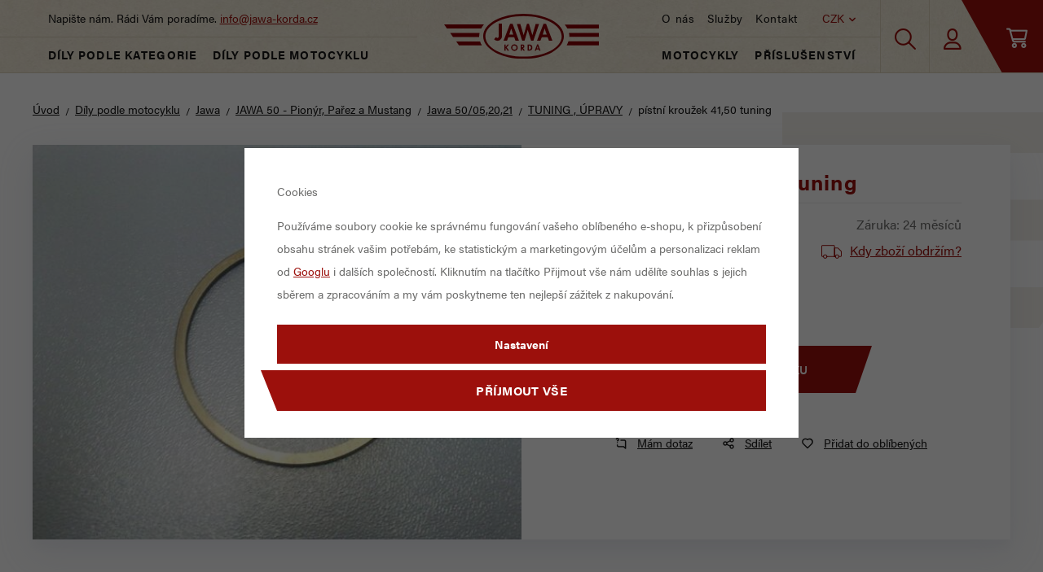

--- FILE ---
content_type: text/html; charset=UTF-8
request_url: https://www.jawa-korda.cz/pistni-krouzek-41-50-tuning_z933/
body_size: 81889
content:
<!DOCTYPE html>


                     
    
         
            
   

    
        
    

   
   
   


<html class="no-js lang-cs" lang="cs">
<head>
   <meta charset="utf-8">
   
      <meta name="author" content="jawa-korda.cz">
   

   <meta name="web_author" content="wpj.cz">

   
      <meta name="description" content="boční zámek , pro speciální jednokroužkový píst výrobce ČR">
   

         <meta name="viewport" content="width=device-width, initial-scale=1">
   
   <meta property="og:title" content="pístní kroužek 41,50 tuning - JAWA-KORDA">
      
         <meta property="og:image" content="https://www.jawa-korda.cz/data/tmp/108/0/1050_108.jpg?1635939464_1">
   
   <meta property="og:url" content="https://www.jawa-korda.cz/pistni-krouzek-41-50-tuning_z933/">
   <meta property="og:type" content="website">

   
   

   
      <title>pístní kroužek 41,50 tuning - JAWA-KORDA</title>
   

   
      
   <link rel="stylesheet" href="https://use.typekit.net/dzt8lxg.css">


      
         <link rel="stylesheet" href="/web/build/app.6c948d33.css">
         
      
   <link rel="stylesheet" href="/web/build/product.023e34a3.css">

   

   
         <link rel="canonical" href="https://www.jawa-korda.cz/pistni-krouzek-41-50-tuning_z933/">
   

   
               <meta name="robots" content="index, follow">
         

   
         

   
   <link rel="shortcut icon" href="/templates/images/favicon.ico">
   
   
   <link rel="search" href="/vyhledavani/" type="text/html">

   <script src="/common/static/js/sentry-6.16.1.min.js"></script>

<script>
   Sentry.init({
      dsn: 'https://bdac53e35b1b4424b35eb8b76bcc2b1a@sentry.wpj.cz/9',
      allowUrls: [
         /www\.jawa-korda\.cz\//
      ],
      denyUrls: [
         // Facebook flakiness
         /graph\.facebook\.com/i,
         // Facebook blocked
         /connect\.facebook\.net\/en_US\/all\.js/i,
         // Chrome extensions
         /extensions\//i,
         /^chrome:\/\//i,
         /kupshop\.local/i
      ],
      beforeSend(event) {
         if (!/FBA[NV]|PhantomJS|SznProhlizec/.test(window.navigator.userAgent)) {
            return event;
         }
      },
      ignoreErrors: [
         // facebook / ga + disabled cookies
         'fbq is not defined',
         'Can\'t find variable: fbq',
         '_gat is not defined',
         'AW is not defined',
         'Can\'t find variable: AW',
         'url.searchParams.get', // gtm koza
         // localstorage not working in incoginto mode in iOS
         'The quota has been exceeded',
         'QuotaExceededError',
         'Undefined variable: localStorage',
         'localStorage is null',
         'The operation is insecure',
         "Failed to read the 'localStorage'",
         "gtm_",
         "Can't find variable: glami",
      ]
   });

   Sentry.setTag("web", "prod_jawakorda_db");
   Sentry.setTag("wbpck", 1);
   Sentry.setTag("adm", 0);
   Sentry.setTag("tpl", "x");
   Sentry.setTag("sentry_v", "6.16.1");
</script>

   <script>
   window.wpj = window.wpj || {};
   wpj.onReady = wpj.onReady || [];
   wpj.jsShop = wpj.jsShop || {events:[]};

   window.dataLayer = window.dataLayer || [];
   function gtag() {
      window.dataLayer.push(arguments);
   }
   window.wpj.cookie_bar_send = true;

   wpj.getCookie = (sKey) => decodeURIComponent(
      document.cookie.replace(
         new RegExp(
            '(?:(?:^|.*;)\\s*' +
            encodeURIComponent(sKey).replace(/[\-\.\+\*]/g, '\\$&') +
            '\\s*\\=\\s*([^;]*).*$)|^.*$'
         ),
         '$1'
      )
   ) || null;

      var consents = wpj.getCookie('cookie-bar')?.split(',');

   if (!(consents instanceof Array)){
      consents = [];
   }

   consents_fields = {
      ad_storage: consents.includes('ad_storage') ? 'granted' : 'denied',
      ad_user_data: consents.includes('ad_storage') ? 'granted' : 'denied',
      ad_personalization: consents.includes('ad_storage') ? 'granted' : 'denied',
      personalization_storage: consents.includes('personalization_and_functionality_storage') ? 'granted' : 'denied',
      functionality_storage: 'granted',
      analytics_storage: consents.includes('analytics_storage') ? 'granted' : 'denied',
   };
   gtag('consent', 'default', consents_fields);

   gtag("set", "ads_data_redaction", true);

   dataLayer.push({
      'event': 'defaultConsent',
      'consents' : consents_fields,
      'version': 'v2'
   });
   </script>

<script>
   wpj.data = wpj.data || { };

   
   

   

   
</script>


   

         <meta name="google-site-verification" content="60Ho1z5JFAH_d1FfSgYmXjkkfR9GjEVw-L8nGEjSPh0">
         <meta name="google-site-verification" content="55MJiJk1ixVuUiMD5sZMD4Z2X9w8Y7rrYeIsdAZUldU">
   
         <meta name="facebook-domain-verification" content="sz9eyzggt4s9t4tt5s4tqz7rtbwhgz">
   
   
   
          

      

   

<script>page_data = {"page":{"language":"cs","title":"p\u00edstn\u00ed krou\u017eek 41,50 tuning - JAWA-KORDA","path":"\/pistni-krouzek-41-50-tuning_z933\/","currency":"CZK","currencyRate":1,"breadCrumbs":[{"id":"","name":"Dom\u016f"},{"id":962,"name":"D\u00edly podle motocyklu"},{"id":1,"name":"Jawa"},{"id":32,"name":"JAWA 50 - Pion\u00fdr, Pa\u0159ez a Mustang"},{"id":33,"name":"Jawa 50\/05,20,21"},{"id":106,"name":"TUNING , \u00daPRAVY"},{"id":"","name":"p\u00edstn\u00ed krou\u017eek 41,50 tuning"}],"environment":"live","type":"product"},"user":{"sessionId":"2dc288de27ee97f73ccb2c94302d9f45","cartId":"no-cartID","type":"anonymous","cartValue":0,"cartValueWithVat":0,"cartValueWithoutVat":0,"cartItems":0},"resetRefferer":false,"event":"pageView","products":[{"id":933,"idProduct":933,"EAN":"","code":"0_tk122","productCode":"0_tk122","hasVariations":false,"variationsIds":[],"idVariation":null,"variationCode":null,"variationName":null,"soldOut":null,"idAll":[],"categoryMain":[{"id":962,"name":"D\u00edly podle motocyklu"},{"id":1,"name":"N\u00e1hradn\u00ed d\u00edly Jawa"},{"id":32,"name":"N\u00e1hradn\u00ed d\u00edly pro Jawa 50\/05,20,21 a 50\/23 Mustang a 50\/550 Pa\u0159ez"},{"id":33,"name":"N\u00e1hradn\u00ed d\u00edly pro JAWA 50 typy 05, 20 a 21"},{"id":106,"name":"TUNING , \u00daPRAVY pro JAWA 50 typy 05, 20 a 21"}],"categoryCurrent":[{"id":962,"name":"D\u00edly podle motocyklu"},{"id":1,"name":"Jawa"},{"id":32,"name":"JAWA 50 - Pion\u00fdr, Pa\u0159ez a Mustang"},{"id":33,"name":"Jawa 50\/05,20,21"},{"id":106,"name":"TUNING , \u00daPRAVY"},{"id":"","name":"p\u00edstn\u00ed krou\u017eek 41,50 tuning"}],"producer":"","campaigns":[],"name":"p\u00edstn\u00ed krou\u017eek 41,50 tuning","vat":21,"price":80,"priceWithVat":80,"priceWithoutVat":66.12,"priceVat":13.88,"priceWithoutDiscount":80,"discount":0,"hasDiscount":false,"availability":"Skladem","url":"https:\/\/www.jawa-korda.cz\/pistni-krouzek-41-50-tuning_z933\/","imageUrl":"https:\/\/www.jawa-korda.cz\/data\/tmp\/0\/0\/1050_0.jpg?1635939464_1","position":1}],"once":false,"version":"v2"};page_data['page']['layout'] = window.innerWidth  > 991 ? 'web' : window.innerWidth > 543 ? 'tablet' : 'mobil';dataLayer.push(page_data);</script><script src="/common/static/wpj/wpj.gtm.js?v2"></script><script>var urlParams = new URLSearchParams(window.location.search);var hash = location.href.split("#")[1] || urlParams.get('id_variation') || "";gtm_getDetailImpressions(hash, 'detailImpressions');</script><script>
              wpj.onReady.push(function () {
                 [ 'logout', 'registration', 'login', 'newsletter_subscribe'].forEach(function (type) {
                    let cookieValue = wpj.storage.cookies.getItem('gtm_'+type);

                    if (cookieValue === null) {
                       return;
                    }
                    wpj.storage.cookies.removeItem('gtm_'+type);

                    cookieValue = JSON.parse(cookieValue);

                    let valueData;
                    if (type === 'newsletter_subscribe') {
                       valueData = { ...cookieValue };
                       type = 'newsletterSubscribe';
                    } else if (cookieValue instanceof Array) {
                       valueData = { data: cookieValue };
                    } else {
                       valueData = { value: cookieValue };
                    }
                     window.dataLayer.push({
                        event: 'success' +  gtm_ucfirst(type),
                           ...valueData
                     });
                 });
              });
              function gtm_ucfirst(str) {
                   if (!str || typeof str !== 'string') return str;
                   return str.charAt(0).toUpperCase() + str.slice(1);
               }
           </script>      <!-- Google Tag Manager -->
   <script data-cookieconsent="ignore">(function(w,d,s,l,i) {w[l] = w[l] || [];w[l].push({'gtm.start': new Date().getTime(), event: 'gtm.js'});
         var f = d.getElementsByTagName(s)[0],j=d.createElement(s),dl=l != 'dataLayer' ? '&l=' + l : '';
         j.async = true;j.src='//www.googletagmanager.com/gtm.js?id=' + i + dl;f.parentNode.insertBefore(j, f);
      })(window, document, 'script', 'dataLayer', 'GTM-N4GVPDR');</script>
   <!-- End Google Tag Manager -->
</head>
<body >



<!-- Google Tag Manager -->
   <noscript>
       <iframe src="//www.googletagmanager.com/ns.html?id=GTM-N4GVPDR" height="0" width="0" style="display:none;visibility:hidden"></iframe>
   </noscript>
<!-- End Google Tag Manager -->


   
      
      <header class="header">
         <div class="header-top">
            <div class="header-left">
               <div class="header-burger header-icon">
                  <button href="" data-toggle="burger">
                     <i class="fc icons_burger"></i><span>Menu</span>
                  </button>
               </div>
               <div class="header-search header-icon">
                  <a href="/vyhledavani/" data-toggle="search">
                     <span class="fc icons_search"></span>
                  </a>
               </div>
               <div class="header-left-inner">
                  <span>Napište nám. Rádi Vám poradíme. <a href="mailto:info@jawa-korda.cz">info@jawa-korda.cz</a></span>
                  <div class="header-category">
                     <a href="/dily-podle-kategorie_k5/">Díly podle kategorie</a>
                     <a href="/dily-podle-motocyklu_k962/">Díly podle motocyklu</a>
                  </div>
               </div>
            </div>
            <div class="header-center">
               <a href="/" title="JAWA-KORDA | Originální díly a nové motocykly Jawa" class="logo">
                  <img src="/templates/images/logo.svg" alt="JAWA-KORDA | Originální díly a nové motocykly Jawa">
               </a>
            </div>
            <div class="header-right">
               <div class="header-right-inner">
                  <div class="header-right-top">
                     
<div class="header-menu">
    
   <ul class="">
                 <li class=" item-38">
             <a href="/o-nas/" >
                 O nás
             </a>
                        </li>
                 <li class=" item-48">
             <a href="/sluzby/" >
                 Služby
             </a>
                        </li>
                 <li class=" item-36">
             <a href="/kontakt/" >
                 Kontakt
             </a>
                        </li>
          </ul>

</div>

                     <div class="header-localize-wrapper">
   <div class="header-localize" data-header-localize>
      <span class="localize-trigger">CZK</span>
      <ul>
                                                                 <li><a href="/mena/EUR/" title="Euro">EUR</a></li>
                              </ul>
   </div>
</div>
                  </div>
                  <div class="header-category">
                     <a href="/motocykly-skutry-a-ctyrkolky_k960/">Motocykly</a>
                     <a href="/prislusenstvi_k961/">Příslušenství</a>
                  </div>
               </div>
               <div class="header-search header-icon">
                  <a href="/vyhledavani/" data-toggle="search">
                     <span class="fc icons_search"></span>
                  </a>
               </div>
               <div class="header-login header-icon cart-signin">
                  <a href="/prihlaseni/">
                      <span class="fc icons_user">
                                               </span>
                  </a>
               </div>

               <div class="header-burger header-icon">
                  <button href="" data-toggle="burger">
                     <i class="fc icons_burger"></i><span>Menu</span>
                  </button>
               </div>

               <div class="header-cart header-icon ">
   <a  data-reload="cart-info">
      <span class="fc icons_cart"></span>
      <span class="price"></span>
   </a>
</div>

<div class="cartbox-focus " data-cartbox>
   
      <div class="cartbox-header">
         
            <p class="h3">Nákupní košík</p>
         
         
            <a href="#" class="fc lightbox_close" data-cartbox-hide></a>
         
      </div>
   

   <div class="cartbox-product-list" data-simplebar data-simplebar-auto-hide="false">
      <div data-reload="cartbox-products">
                     <p class="no-items">V košíku nemáte žádné zboží.</p>
               </div>
   </div>


   <div class="cartbox-footer">
      <div data-reload="cartbox-footer">
         
                           

   <div class="shipping-progress">
      <span class="fc icons_delivery"></span>
      <p>
                     K dopravě zdarma zbývá
            <strong>3 000 Kč</strong>
               </p>

      <div class="shipping-bar">
                                 <span style="width: 0%"></span>
               </div>
      
   </div>
                        
               <div class="price-title">Mezisoučet
                  <strong class="total-price h3">0 Kč</strong>

                                 </div>
            

            
               <a href="/kosik/" class="btn btn-block btn-primary disabled">Do košíku</a>
            
         
      </div>
   </div>
</div>
<div class="cartbox-bg" data-cartbox></div>
<div class="cartbox-overlay" data-cartbox data-cartbox-hide></div>

            </div>

         </div>

         <div class="header-search-outer">
   <div class="header-search-inner" data-search-form>
      <div class="container">
         <form method="get" role="search" action="/vyhledavani/">
            <input type="text" name="search" value="" maxlength="100" class="form-control autocomplete-control"
                   placeholder="Hledaný výraz" aria-label="Hledaný výraz" autocomplete="off" data-search-input>
            <button name="submit" type="submit" value="Hledat" class="btn btn-primary btn-block"><span>Hledat</span></button>
            <button class="search-toggle" data-toggle="search" aria-label="Zavřít"><i class="fc lightbox_close"></i></button>
         </form>
      </div>
   </div>
</div>

<script id="productSearch" type="text/x-dot-template">
      <div class="container">
    
       {{? it.items.Produkty || it.items.Kategorie || it.items.Vyrobci || it.items.Clanky }}

       {{? it.items.Produkty }}
    <div class="autocomplete-products">
        
       <p class="title-default">Zboží</p>
        
           <ul>
              {{~it.items.Produkty.items :item :index}}
              <li data-autocomplete-item="product">
                 <a href="/presmerovat/?type=product&id={{=item.id}}">
                    {{? item.image }}
                    <img src="{{=item.image}}" alt="{{=item.label}}">
                    {{??}}
                    <img src="/templates/images/no-img.jpg" alt="{{=item.label}}">
                    {{?}}
                    <span>{{=item.label}}</span>
                 </a>
              </li>
              {{~}}
           </ul>
        
       <div class="ac-showall" data-autocomplete-item="show-all">
          <a href="" class="btn btn-block btn-secondary">Zobrazit všechny výsledky</a>
       </div>
        
    </div>
       {{?}}

    <div class="autocomplete-side">

       {{? it.items.Vyrobci }}
       <div class="autocomplete-categories">
          <p class="title-default">Značky</p>
          <ul>
             {{~it.items.Vyrobci.items :item :index}}
             <li data-autocomplete-item="section">
                <a href="/presmerovat/?type=producer&id={{=item.id}}">{{=item.label}}</a>
             </li>
             {{~}}
          </ul>
       </div>
       {{?}}

       {{? it.items.Clanky }}
       <div class="autocomplete-categories">
          <p class="title-default">Články</p>
          <ul>
             {{~it.items.Clanky.items :item :index}}
             <li data-autocomplete-item="section">
                <a href="/presmerovat/?type=article&id={{=item.id}}">{{=item.label}}</a>
             </li>
             {{~}}
          </ul>
       </div>
       {{?}}

        
    </div>

       {{??}}
    <div class="autocomplete-noresult">
       <p>
           
           Žádný výsledek
           
       </p>
    </div>
       {{?}}
    
   </div>
</script>

<script>
   wpj.onReady.push(function() {
      $('[data-search-input]').productSearch({
         jumpToProduct: false,
      });
   });
</script>

               </header>
   
   
   <main class="main product-main">
      <div class="container product-top">
         
   <ul class="breadcrumbs ">
                           <li><a href="/" title="Zpět na úvod">Úvod</a></li>
                                       <li><a href="/dily-podle-motocyklu_k962/" title="Zpět na Díly podle motocyklu">Díly podle motocyklu</a></li>
                                       <li><a href="/dily-podle-motocyklu_k962/nahradni-dily-jawa_k1/" title="Zpět na Jawa">Jawa</a></li>
                                       <li><a href="/dily-podle-motocyklu_k962/nahradni-dily-jawa_k1/nahradni-dily-pro-jawa-50-05-20-21-a-50-23-mustang-a-50-550-parez_k32/" title="Zpět na JAWA 50 - Pionýr, Pařez a Mustang">JAWA 50 - Pionýr, Pařez a Mustang</a></li>
                                       <li><a href="/dily-podle-motocyklu_k962/nahradni-dily-jawa_k1/nahradni-dily-pro-jawa-50-05-20-21-a-50-23-mustang-a-50-550-parez_k32/nahradni-dily-pro-jawa-50-typy-05-20-a-21_k33/" title="Zpět na Jawa 50/05,20,21">Jawa 50/05,20,21</a></li>
                                       <li><a href="/dily-podle-motocyklu_k962/nahradni-dily-jawa_k1/nahradni-dily-pro-jawa-50-05-20-21-a-50-23-mustang-a-50-550-parez_k32/nahradni-dily-pro-jawa-50-typy-05-20-a-21_k33/tuning-upravy-pro-jawa-50-typy-05-20-a-21_k106/" title="Zpět na TUNING , ÚPRAVY">TUNING , ÚPRAVY</a></li>
                                       <li class="active">pístní kroužek 41,50 tuning</li>
                     </ul>


         <div class="row">
            <div class="product-top-wrapper ">
               <div class="col-md-12 col-lg-6 column-left">
                  

<div class="product-gallery" data-gallery-wrapper>
   <div class="product-photo-main ">
      <a href="/data/tmp/0/0/1050_0.jpg?1635939464_1" data-rel="gallery">
         <img src="/data/tmp/3/0/1050_3.jpg?1635939464_1"
              alt="pístní kroužek 41,50 tuning" class="img-responsive">
      </a>

      <div class="flags">
         
                                                                                                                                                                                                            </div>
   </div>

      </div>
               </div>

               <div class="col-md-12 col-lg-6 col-xxl-5 column-right pull-right">

                  
                  <h1>pístní kroužek 41,50 tuning</h1>


                                       
                                                                                       <div class="product-essentials">
                                                   <p>Kód: 0_tk122</p>
                        
                                                   <p>Záruka: 24 měsíců</p>
                                             </div>
                     <p class="delivery-timetable">
                             <span class="delivery delivery-0" data-deliverytime>
                              Skladem
                             </span>
                        <a href="" data-focus-opener="product-delivery">Kdy zboží obdržím?</a>
                     </p>
                     <div class="focus product-delivery table"  role="dialog" aria-modal="true" aria-labelledby="focus-title" tabindex="-1">
   <div class="focus-dialog">       <div class="focus-content">
         
            
            <div class="focus-header">
               <span class="title" id="focus-title">
    Kdy zboží obdržím?
</span>

               <a href="#" class="focus-close" data-focus="close">
                  <span>zavřít</span> <span class="fc lightbox_close"></span>
               </a>
            </div>
            
            
    

           <p class="delivery delivery-0">
           Skladem
       </p>
                   <table class="table">
                                                                               <tr>
                         <td>Balíkovna</td>
                         <td class="price">
                                                              72 Kč
                                                      </td>
                         <td>v pátek 23. 1.</td>
                      </tr>
                                                                                                  <tr>
                         <td>Balíkovna na adresu</td>
                         <td class="price">
                                                              94 Kč
                                                      </td>
                         <td>v pátek 23. 1.</td>
                      </tr>
                                                                                                  <tr>
                         <td>DPD Pickup</td>
                         <td class="price">
                                                              72 Kč
                                                      </td>
                         <td>v pátek 23. 1.</td>
                      </tr>
                                                                                                  <tr>
                         <td>DPD CZ</td>
                         <td class="price">
                                                              120 Kč
                                                      </td>
                         <td>v pátek 23. 1.</td>
                      </tr>
                                                                                                  <tr>
                         <td>PPL</td>
                         <td class="price">
                                                              140 Kč
                                                      </td>
                         <td>v pátek 23. 1.</td>
                      </tr>
                                                                                                                                                                           
                                                                                                                                                                                                                                                                                                                                                                                         <tr class="inperson">
                             <td>Osobní odběr</td>
                             <td class="price">
                                                                      zdarma
                                                              </td>
                             <td>dnes</td>
                          </tr>
                                                         
           </table>
            
         
      </div>
   </div>
</div>
                     <form action="/kosik/" method="get" data-buy-form="product-detail">
                        <input type="hidden" name="act" value="add">
                        <input type="hidden" name="redir" value="1">
                        <input type="hidden" name="IDproduct" value="933">

                        
                         <div class="product-price-block ">
         <p class="price" data-price>80 Kč</p>
      <p class="price-novat">66 Kč bez DPH</p>
   </div>

                           <div class="submit-block">
               <div class="buy-count-wrapper">
            <input class="form-control" type="number" name="No" title="Počet kusů" value="1">
            <div class="buy_count">
               <button type="button" class="fc icons_caret-up plus_unit"
                       title="Přidat 1 ks"></button>
               <button type="button" class="fc icons_caret-down minus_unit"
                       title="Odebrat 1 ks"></button>
            </div>
         </div>
      
      <button type="submit" class="btn btn-insert" data-submit-btn data-tracking-click='{"add":{"products":[{"id":933,"idProduct":933,"EAN":"","code":"0_tk122","productCode":"0_tk122","hasVariations":false,"variationsIds":[],"idVariation":null,"variationCode":null,"variationName":null,"soldOut":null,"idAll":[],"categoryMain":[{"id":962,"name":"D\u00edly podle motocyklu"},{"id":1,"name":"N\u00e1hradn\u00ed d\u00edly Jawa"},{"id":32,"name":"N\u00e1hradn\u00ed d\u00edly pro Jawa 50\/05,20,21 a 50\/23 Mustang a 50\/550 Pa\u0159ez"},{"id":33,"name":"N\u00e1hradn\u00ed d\u00edly pro JAWA 50 typy 05, 20 a 21"},{"id":106,"name":"TUNING , \u00daPRAVY pro JAWA 50 typy 05, 20 a 21"}],"categoryCurrent":[{"id":962,"name":"D\u00edly podle motocyklu"},{"id":1,"name":"Jawa"},{"id":32,"name":"JAWA 50 - Pion\u00fdr, Pa\u0159ez a Mustang"},{"id":33,"name":"Jawa 50\/05,20,21"},{"id":106,"name":"TUNING , \u00daPRAVY"},{"id":"","name":"p\u00edstn\u00ed krou\u017eek 41,50 tuning"}],"producer":"","campaigns":[],"name":"p\u00edstn\u00ed krou\u017eek 41,50 tuning","vat":21,"price":80,"priceWithVat":80,"priceWithoutVat":66.12,"priceVat":13.88,"priceWithoutDiscount":80,"discount":0,"hasDiscount":false,"availability":"Skladem","url":"https:\/\/www.jawa-korda.cz\/pistni-krouzek-41-50-tuning_z933\/","imageUrl":"https:\/\/www.jawa-korda.cz\/data\/tmp\/0\/0\/1050_0.jpg?1635939464_1","position":1,"quantity":1}],"listName":"detail","listId":933},"event":"addToCart","_clear":true,"once":false,"version":"v2"}'>
         Vložit do košíku
               </button>
   </div>
                     </form>
                     <div class="product-links">
   <a href="/kontakt/" data-focus-opener="product-question"><span class="fc icons_question"></span>
       Mám dotaz</a>
   <a href="#"
      onclick="window.open('https://www.facebook.com/sharer/sharer.php?u=https://www.jawa-korda.cz/pistni-krouzek-41-50-tuning_z933/','_blank', 'scrollbar=no,width=500,height=400');return false;"><span
              class="fc icons_share"></span> Sdílet</a>
         <a href="/launch.php?s=favorite&amp;IDp=933" class="btn-fav cart-signin"
         title="Přidat mezi oblíbené" rel="nofollow"  data-signin-next="/launch.php?s=favorite&amp;IDp=933">
         <span class="fc icons_heart"></span>Přidat do oblíbených
      </a>
     </div>

                     
                                                                           </div>
            </div>
         </div>

      </div>
      <div class="container product-bottom">
         <div class="row">
            <div class="col-xs-12 col-sm-6 column-left">
               <div class="product-description">
           <h3>Popis produktu</h3>
        <p>boční zámek , pro speciální jednokroužkový píst<br />
výrobce ČR</p>
    
    </div>

               

   
   
            </div>

            <div class="col-xs-12 col-sm-5 col-xxl-5 column-right pull-right">
               
               
               
               
               
                           </div>
         </div>
      </div>

      
               <h3 class="divider text-center"><span>Související</span></h3>
         <div class="container">
            <div class="row catalog-row"  data-tracking-view='{"_clear":true,"event":"productsImpressions","impressions":{"products":[{"id":12,"idProduct":12,"EAN":"","code":"tk1602","productCode":"tk1602","hasVariations":false,"variationsIds":[],"idVariation":null,"variationCode":null,"variationName":null,"soldOut":null,"idAll":[],"categoryMain":[{"id":5,"name":"D\u00edly podle kategorie"}],"categoryCurrent":[{"id":962,"name":"D\u00edly podle motocyklu"},{"id":1,"name":"Jawa"},{"id":32,"name":"JAWA 50 - Pion\u00fdr, Pa\u0159ez a Mustang"},{"id":33,"name":"Jawa 50\/05,20,21"},{"id":106,"name":"TUNING , \u00daPRAVY"},{"id":"","name":"p\u00edstn\u00ed krou\u017eek 41,50 tuning"}],"producer":"","campaigns":[],"name":"Rozeta 60 zub\u016f Jawa 50 fichtl tuning","vat":21,"price":508,"priceWithVat":508,"priceWithoutVat":419.83,"priceVat":88.17,"priceWithoutDiscount":508,"discount":0,"hasDiscount":false,"availability":"Skladem","url":"https:\/\/www.jawa-korda.cz\/rozeta-60-zubu-jawa-50-fichtl-tuning_z12\/","imageUrl":"https:\/\/www.jawa-korda.cz\/data\/tmp\/0\/5\/15_0.jpg?1635939464_1","position":1},{"id":18,"idProduct":18,"EAN":"","code":"tk122","productCode":"tk122","hasVariations":false,"variationsIds":[],"idVariation":null,"variationCode":null,"variationName":null,"soldOut":null,"idAll":[],"categoryMain":[{"id":5,"name":"D\u00edly podle kategorie"}],"categoryCurrent":[{"id":962,"name":"D\u00edly podle motocyklu"},{"id":1,"name":"Jawa"},{"id":32,"name":"JAWA 50 - Pion\u00fdr, Pa\u0159ez a Mustang"},{"id":33,"name":"Jawa 50\/05,20,21"},{"id":106,"name":"TUNING , \u00daPRAVY"},{"id":"","name":"p\u00edstn\u00ed krou\u017eek 41,50 tuning"}],"producer":"","campaigns":[],"name":"p\u00edstn\u00ed krou\u017eek 41,25 tuning","vat":21,"price":80,"priceWithVat":80,"priceWithoutVat":66.12,"priceVat":13.88,"priceWithoutDiscount":80,"discount":0,"hasDiscount":false,"availability":"Skladem","url":"https:\/\/www.jawa-korda.cz\/pistni-krouzek-41-25-tuning_z18\/","imageUrl":"https:\/\/www.jawa-korda.cz\/data\/tmp\/0\/3\/23_0.jpg?1635939464_1","position":2},{"id":21,"idProduct":21,"EAN":"","code":"uvapf1","productCode":"uvapf1","hasVariations":false,"variationsIds":[],"idVariation":null,"variationCode":null,"variationName":null,"soldOut":null,"idAll":[],"categoryMain":[{"id":5,"name":"D\u00edly podle kategorie"}],"categoryCurrent":[{"id":962,"name":"D\u00edly podle motocyklu"},{"id":1,"name":"Jawa"},{"id":32,"name":"JAWA 50 - Pion\u00fdr, Pa\u0159ez a Mustang"},{"id":33,"name":"Jawa 50\/05,20,21"},{"id":106,"name":"TUNING , \u00daPRAVY"},{"id":"","name":"p\u00edstn\u00ed krou\u017eek 41,50 tuning"}],"producer":"","campaigns":[],"name":"Bezkontaktn\u00ed zapalov\u00e1n\u00ed VAPE pro JAWA 50 pion\u00fdr","vat":21,"price":5322,"priceWithVat":5322,"priceWithoutVat":4398.35,"priceVat":923.65,"priceWithoutDiscount":5322,"discount":0,"hasDiscount":false,"availability":"Skladem","url":"https:\/\/www.jawa-korda.cz\/bezkontaktni-zapalovani-vape-pro-jawa-50-pionyr_z21\/","imageUrl":"https:\/\/www.jawa-korda.cz\/data\/tmp\/0\/6\/26_0.jpg?1635939464_1","position":3},{"id":22,"idProduct":22,"EAN":"","code":"tk142","productCode":"tk142","hasVariations":false,"variationsIds":[],"idVariation":null,"variationCode":null,"variationName":null,"soldOut":null,"idAll":[],"categoryMain":[{"id":5,"name":"D\u00edly podle kategorie"}],"categoryCurrent":[{"id":962,"name":"D\u00edly podle motocyklu"},{"id":1,"name":"Jawa"},{"id":32,"name":"JAWA 50 - Pion\u00fdr, Pa\u0159ez a Mustang"},{"id":33,"name":"Jawa 50\/05,20,21"},{"id":106,"name":"TUNING , \u00daPRAVY"},{"id":"","name":"p\u00edstn\u00ed krou\u017eek 41,50 tuning"}],"producer":"","campaigns":[],"name":"Rozeta 65 zub\u016f tuning JAWA 50 pion\u00fdr, fichtl tuning","vat":21,"price":529,"priceWithVat":529,"priceWithoutVat":437.19,"priceVat":91.81,"priceWithoutDiscount":529,"discount":0,"hasDiscount":false,"availability":"Skladem","url":"https:\/\/www.jawa-korda.cz\/rozeta-65-zubu-tuning-jawa-50-pionyr-fichtl-tuning_z22\/","imageUrl":"https:\/\/www.jawa-korda.cz\/data\/tmp\/0\/8\/28_0.jpg?1635939464_1","position":4}],"listName":"detail_related","listId":933},"once":false,"version":"v2"}'>

      
         
                           <div class="col-xl-3 col-md-4 col-xs-6 col-xxs-12 catalog-item">
         <div class="catalog-outer ">

            <div class="catalog">

               <a href="/rozeta-60-zubu-jawa-50-fichtl-tuning_z12/" class="product-link" data-tracking-click='{"event":"productClick","click":{"products":[{"id":12,"idProduct":12,"EAN":"","code":"tk1602","productCode":"tk1602","hasVariations":false,"variationsIds":[],"idVariation":null,"variationCode":null,"variationName":null,"soldOut":null,"idAll":[],"categoryMain":[{"id":5,"name":"D\u00edly podle kategorie"}],"categoryCurrent":[{"id":962,"name":"D\u00edly podle motocyklu"},{"id":1,"name":"Jawa"},{"id":32,"name":"JAWA 50 - Pion\u00fdr, Pa\u0159ez a Mustang"},{"id":33,"name":"Jawa 50\/05,20,21"},{"id":106,"name":"TUNING , \u00daPRAVY"},{"id":"","name":"p\u00edstn\u00ed krou\u017eek 41,50 tuning"}],"producer":"","campaigns":[],"name":"Rozeta 60 zub\u016f Jawa 50 fichtl tuning","vat":21,"price":508,"priceWithVat":508,"priceWithoutVat":419.83,"priceVat":88.17,"priceWithoutDiscount":508,"discount":0,"hasDiscount":false,"availability":"Skladem","url":"https:\/\/www.jawa-korda.cz\/rozeta-60-zubu-jawa-50-fichtl-tuning_z12\/","imageUrl":"https:\/\/www.jawa-korda.cz\/data\/tmp\/0\/5\/15_0.jpg?1635939464_1","position":1}],"listName":"detail_related","listId":933},"once":false,"version":"v2"}'>
                  <div class="img">
                     <img src="/data/tmp/2/5/15_2.jpg?1635939464_1"
                          width="254" height="254"
                          class="img-responsive" alt="Rozeta 60 zubů Jawa 50 fichtl tuning">
                  </div>

                  <div class="flags">
                                             <span class="flag flag-discount">Akce (-8 %)</span>
                     
                                                                                                                                                                                                                                                                                                                                                                                                                                                            </div>

                  <h3 class="heading-reset title">
                     Rozeta 60 zubů Jawa 50 fichtl tuning
                  </h3>

                  <p class="delivery delivery-0">
                     Skladem
                  </p>

                  <div class="price">
                                                                        <del class="strike-price">550 Kč</del>
                                                <strong>508 Kč</strong>
                        <br>
                        420 Kč bez DPH
                                       </div>
               </a>

               <div class="catalog-hover">
                                    <div class="catalog-submit-block">
            
                            
                
          
                       <form action="/kosik/" method="get" data-buy-form>
                <input type="hidden" name="act" value="add">
                <input type="hidden" name="redir" value="1">
                <input type="hidden" name="IDproduct" value="12">

                <div class="submit-block">
                   <div class="buy-count-wrapper">
                      <input class="form-control" type="number" name="No" title="Počet kusů" value="1">
                      <div class="buy_count">
                         <button type="button" class="fc icons_caret-up plus_unit"
                                 title="Přidat 1 ks"></button>
                         <button type="button" class="fc icons_caret-down minus_unit"
                                 title="Odebrat 1 ks"></button>
                      </div>
                   </div>

                   <button type="submit" class="btn btn-insert" data-submit-btn data-tracking-click='{"add":{"products":[{"id":12,"idProduct":12,"EAN":"","code":"tk1602","productCode":"tk1602","hasVariations":false,"variationsIds":[],"idVariation":null,"variationCode":null,"variationName":null,"soldOut":null,"idAll":[],"categoryMain":[{"id":5,"name":"D\u00edly podle kategorie"}],"categoryCurrent":[{"id":962,"name":"D\u00edly podle motocyklu"},{"id":1,"name":"Jawa"},{"id":32,"name":"JAWA 50 - Pion\u00fdr, Pa\u0159ez a Mustang"},{"id":33,"name":"Jawa 50\/05,20,21"},{"id":106,"name":"TUNING , \u00daPRAVY"},{"id":"","name":"p\u00edstn\u00ed krou\u017eek 41,50 tuning"}],"producer":"","campaigns":[],"name":"Rozeta 60 zub\u016f Jawa 50 fichtl tuning","vat":21,"price":508,"priceWithVat":508,"priceWithoutVat":419.83,"priceVat":88.17,"priceWithoutDiscount":508,"discount":0,"hasDiscount":false,"availability":"Skladem","url":"https:\/\/www.jawa-korda.cz\/rozeta-60-zubu-jawa-50-fichtl-tuning_z12\/","imageUrl":"https:\/\/www.jawa-korda.cz\/data\/tmp\/0\/5\/15_0.jpg?1635939464_1","position":1,"quantity":1}],"listName":"detail_related","listId":933},"event":"addToCart","_clear":true,"once":false,"version":"v2"}'>
                      <span>Do košíku</span>
                   </button>
                </div>
             </form>
                    </div>
               </div>
            </div>
         </div>
      </div>
         
                           <div class="col-xl-3 col-md-4 col-xs-6 col-xxs-12 catalog-item">
         <div class="catalog-outer ">

            <div class="catalog">

               <a href="/pistni-krouzek-41-25-tuning_z18/" class="product-link" data-tracking-click='{"event":"productClick","click":{"products":[{"id":18,"idProduct":18,"EAN":"","code":"tk122","productCode":"tk122","hasVariations":false,"variationsIds":[],"idVariation":null,"variationCode":null,"variationName":null,"soldOut":null,"idAll":[],"categoryMain":[{"id":5,"name":"D\u00edly podle kategorie"}],"categoryCurrent":[{"id":962,"name":"D\u00edly podle motocyklu"},{"id":1,"name":"Jawa"},{"id":32,"name":"JAWA 50 - Pion\u00fdr, Pa\u0159ez a Mustang"},{"id":33,"name":"Jawa 50\/05,20,21"},{"id":106,"name":"TUNING , \u00daPRAVY"},{"id":"","name":"p\u00edstn\u00ed krou\u017eek 41,50 tuning"}],"producer":"","campaigns":[],"name":"p\u00edstn\u00ed krou\u017eek 41,25 tuning","vat":21,"price":80,"priceWithVat":80,"priceWithoutVat":66.12,"priceVat":13.88,"priceWithoutDiscount":80,"discount":0,"hasDiscount":false,"availability":"Skladem","url":"https:\/\/www.jawa-korda.cz\/pistni-krouzek-41-25-tuning_z18\/","imageUrl":"https:\/\/www.jawa-korda.cz\/data\/tmp\/0\/3\/23_0.jpg?1635939464_1","position":2}],"listName":"detail_related","listId":933},"once":false,"version":"v2"}'>
                  <div class="img">
                     <img src="/data/tmp/2/3/23_2.jpg?1635939464_1"
                          width="254" height="254"
                          class="img-responsive" alt="pístní kroužek 41,25 tuning">
                  </div>

                  <div class="flags">
                     
                                                                                                                                                                                                                                                                                                                                                                                                                                                            </div>

                  <h3 class="heading-reset title">
                     pístní kroužek 41,25 tuning
                  </h3>

                  <p class="delivery delivery-0">
                     Skladem
                  </p>

                  <div class="price">
                                                                     <strong>80 Kč</strong>
                        <br>
                        66 Kč bez DPH
                                       </div>
               </a>

               <div class="catalog-hover">
                                    <div class="catalog-submit-block">
            
                            
                
          
                       <form action="/kosik/" method="get" data-buy-form>
                <input type="hidden" name="act" value="add">
                <input type="hidden" name="redir" value="1">
                <input type="hidden" name="IDproduct" value="18">

                <div class="submit-block">
                   <div class="buy-count-wrapper">
                      <input class="form-control" type="number" name="No" title="Počet kusů" value="1">
                      <div class="buy_count">
                         <button type="button" class="fc icons_caret-up plus_unit"
                                 title="Přidat 1 ks"></button>
                         <button type="button" class="fc icons_caret-down minus_unit"
                                 title="Odebrat 1 ks"></button>
                      </div>
                   </div>

                   <button type="submit" class="btn btn-insert" data-submit-btn data-tracking-click='{"add":{"products":[{"id":18,"idProduct":18,"EAN":"","code":"tk122","productCode":"tk122","hasVariations":false,"variationsIds":[],"idVariation":null,"variationCode":null,"variationName":null,"soldOut":null,"idAll":[],"categoryMain":[{"id":5,"name":"D\u00edly podle kategorie"}],"categoryCurrent":[{"id":962,"name":"D\u00edly podle motocyklu"},{"id":1,"name":"Jawa"},{"id":32,"name":"JAWA 50 - Pion\u00fdr, Pa\u0159ez a Mustang"},{"id":33,"name":"Jawa 50\/05,20,21"},{"id":106,"name":"TUNING , \u00daPRAVY"},{"id":"","name":"p\u00edstn\u00ed krou\u017eek 41,50 tuning"}],"producer":"","campaigns":[],"name":"p\u00edstn\u00ed krou\u017eek 41,25 tuning","vat":21,"price":80,"priceWithVat":80,"priceWithoutVat":66.12,"priceVat":13.88,"priceWithoutDiscount":80,"discount":0,"hasDiscount":false,"availability":"Skladem","url":"https:\/\/www.jawa-korda.cz\/pistni-krouzek-41-25-tuning_z18\/","imageUrl":"https:\/\/www.jawa-korda.cz\/data\/tmp\/0\/3\/23_0.jpg?1635939464_1","position":1,"quantity":1}],"listName":"detail_related","listId":933},"event":"addToCart","_clear":true,"once":false,"version":"v2"}'>
                      <span>Do košíku</span>
                   </button>
                </div>
             </form>
                    </div>
               </div>
            </div>
         </div>
      </div>
         
                           <div class="col-xl-3 col-md-4 col-xs-6 col-xxs-12 catalog-item">
         <div class="catalog-outer ">

            <div class="catalog">

               <a href="/bezkontaktni-zapalovani-vape-pro-jawa-50-pionyr_z21/" class="product-link" data-tracking-click='{"event":"productClick","click":{"products":[{"id":21,"idProduct":21,"EAN":"","code":"uvapf1","productCode":"uvapf1","hasVariations":false,"variationsIds":[],"idVariation":null,"variationCode":null,"variationName":null,"soldOut":null,"idAll":[],"categoryMain":[{"id":5,"name":"D\u00edly podle kategorie"}],"categoryCurrent":[{"id":962,"name":"D\u00edly podle motocyklu"},{"id":1,"name":"Jawa"},{"id":32,"name":"JAWA 50 - Pion\u00fdr, Pa\u0159ez a Mustang"},{"id":33,"name":"Jawa 50\/05,20,21"},{"id":106,"name":"TUNING , \u00daPRAVY"},{"id":"","name":"p\u00edstn\u00ed krou\u017eek 41,50 tuning"}],"producer":"","campaigns":[],"name":"Bezkontaktn\u00ed zapalov\u00e1n\u00ed VAPE pro JAWA 50 pion\u00fdr","vat":21,"price":5322,"priceWithVat":5322,"priceWithoutVat":4398.35,"priceVat":923.65,"priceWithoutDiscount":5322,"discount":0,"hasDiscount":false,"availability":"Skladem","url":"https:\/\/www.jawa-korda.cz\/bezkontaktni-zapalovani-vape-pro-jawa-50-pionyr_z21\/","imageUrl":"https:\/\/www.jawa-korda.cz\/data\/tmp\/0\/6\/26_0.jpg?1635939464_1","position":3}],"listName":"detail_related","listId":933},"once":false,"version":"v2"}'>
                  <div class="img">
                     <img src="/data/tmp/2/6/26_2.jpg?1635939464_1"
                          width="254" height="254"
                          class="img-responsive" alt="Bezkontaktní zapalování VAPE pro JAWA 50 pionýr">
                  </div>

                  <div class="flags">
                     
                                                                                                                                                                                                                                                                                                                                                                                                                                                            </div>

                  <h3 class="heading-reset title">
                     Bezkontaktní zapalování VAPE pro JAWA 50 pionýr
                  </h3>

                  <p class="delivery delivery-0">
                     Skladem
                  </p>

                  <div class="price">
                                                                     <strong>5 322 Kč</strong>
                        <br>
                        4 398 Kč bez DPH
                                       </div>
               </a>

               <div class="catalog-hover">
                                    <div class="catalog-submit-block">
            
                            
                
          
                       <form action="/kosik/" method="get" data-buy-form>
                <input type="hidden" name="act" value="add">
                <input type="hidden" name="redir" value="1">
                <input type="hidden" name="IDproduct" value="21">

                <div class="submit-block">
                   <div class="buy-count-wrapper">
                      <input class="form-control" type="number" name="No" title="Počet kusů" value="1">
                      <div class="buy_count">
                         <button type="button" class="fc icons_caret-up plus_unit"
                                 title="Přidat 1 ks"></button>
                         <button type="button" class="fc icons_caret-down minus_unit"
                                 title="Odebrat 1 ks"></button>
                      </div>
                   </div>

                   <button type="submit" class="btn btn-insert" data-submit-btn data-tracking-click='{"add":{"products":[{"id":21,"idProduct":21,"EAN":"","code":"uvapf1","productCode":"uvapf1","hasVariations":false,"variationsIds":[],"idVariation":null,"variationCode":null,"variationName":null,"soldOut":null,"idAll":[],"categoryMain":[{"id":5,"name":"D\u00edly podle kategorie"}],"categoryCurrent":[{"id":962,"name":"D\u00edly podle motocyklu"},{"id":1,"name":"Jawa"},{"id":32,"name":"JAWA 50 - Pion\u00fdr, Pa\u0159ez a Mustang"},{"id":33,"name":"Jawa 50\/05,20,21"},{"id":106,"name":"TUNING , \u00daPRAVY"},{"id":"","name":"p\u00edstn\u00ed krou\u017eek 41,50 tuning"}],"producer":"","campaigns":[],"name":"Bezkontaktn\u00ed zapalov\u00e1n\u00ed VAPE pro JAWA 50 pion\u00fdr","vat":21,"price":5322,"priceWithVat":5322,"priceWithoutVat":4398.35,"priceVat":923.65,"priceWithoutDiscount":5322,"discount":0,"hasDiscount":false,"availability":"Skladem","url":"https:\/\/www.jawa-korda.cz\/bezkontaktni-zapalovani-vape-pro-jawa-50-pionyr_z21\/","imageUrl":"https:\/\/www.jawa-korda.cz\/data\/tmp\/0\/6\/26_0.jpg?1635939464_1","position":1,"quantity":1}],"listName":"detail_related","listId":933},"event":"addToCart","_clear":true,"once":false,"version":"v2"}'>
                      <span>Do košíku</span>
                   </button>
                </div>
             </form>
                    </div>
               </div>
            </div>
         </div>
      </div>
         
                           <div class="col-xl-3 col-md-4 col-xs-6 col-xxs-12 catalog-item">
         <div class="catalog-outer ">

            <div class="catalog">

               <a href="/rozeta-65-zubu-tuning-jawa-50-pionyr-fichtl-tuning_z22/" class="product-link" data-tracking-click='{"event":"productClick","click":{"products":[{"id":22,"idProduct":22,"EAN":"","code":"tk142","productCode":"tk142","hasVariations":false,"variationsIds":[],"idVariation":null,"variationCode":null,"variationName":null,"soldOut":null,"idAll":[],"categoryMain":[{"id":5,"name":"D\u00edly podle kategorie"}],"categoryCurrent":[{"id":962,"name":"D\u00edly podle motocyklu"},{"id":1,"name":"Jawa"},{"id":32,"name":"JAWA 50 - Pion\u00fdr, Pa\u0159ez a Mustang"},{"id":33,"name":"Jawa 50\/05,20,21"},{"id":106,"name":"TUNING , \u00daPRAVY"},{"id":"","name":"p\u00edstn\u00ed krou\u017eek 41,50 tuning"}],"producer":"","campaigns":[],"name":"Rozeta 65 zub\u016f tuning JAWA 50 pion\u00fdr, fichtl tuning","vat":21,"price":529,"priceWithVat":529,"priceWithoutVat":437.19,"priceVat":91.81,"priceWithoutDiscount":529,"discount":0,"hasDiscount":false,"availability":"Skladem","url":"https:\/\/www.jawa-korda.cz\/rozeta-65-zubu-tuning-jawa-50-pionyr-fichtl-tuning_z22\/","imageUrl":"https:\/\/www.jawa-korda.cz\/data\/tmp\/0\/8\/28_0.jpg?1635939464_1","position":4}],"listName":"detail_related","listId":933},"once":false,"version":"v2"}'>
                  <div class="img">
                     <img src="/data/tmp/2/8/28_2.jpg?1635939464_1"
                          width="254" height="254"
                          class="img-responsive" alt="Rozeta 65 zubů tuning JAWA 50 pionýr, fichtl tuning">
                  </div>

                  <div class="flags">
                     
                                                                                                                                                                                                                                                                                                                                                                                                                                                            </div>

                  <h3 class="heading-reset title">
                     Rozeta 65 zubů tuning JAWA 50 pionýr, fichtl tuning
                  </h3>

                  <p class="delivery delivery-0">
                     Skladem
                  </p>

                  <div class="price">
                                                                     <strong>529 Kč</strong>
                        <br>
                        437 Kč bez DPH
                                       </div>
               </a>

               <div class="catalog-hover">
                                    <div class="catalog-submit-block">
            
                            
                
          
                       <form action="/kosik/" method="get" data-buy-form>
                <input type="hidden" name="act" value="add">
                <input type="hidden" name="redir" value="1">
                <input type="hidden" name="IDproduct" value="22">

                <div class="submit-block">
                   <div class="buy-count-wrapper">
                      <input class="form-control" type="number" name="No" title="Počet kusů" value="1">
                      <div class="buy_count">
                         <button type="button" class="fc icons_caret-up plus_unit"
                                 title="Přidat 1 ks"></button>
                         <button type="button" class="fc icons_caret-down minus_unit"
                                 title="Odebrat 1 ks"></button>
                      </div>
                   </div>

                   <button type="submit" class="btn btn-insert" data-submit-btn data-tracking-click='{"add":{"products":[{"id":22,"idProduct":22,"EAN":"","code":"tk142","productCode":"tk142","hasVariations":false,"variationsIds":[],"idVariation":null,"variationCode":null,"variationName":null,"soldOut":null,"idAll":[],"categoryMain":[{"id":5,"name":"D\u00edly podle kategorie"}],"categoryCurrent":[{"id":962,"name":"D\u00edly podle motocyklu"},{"id":1,"name":"Jawa"},{"id":32,"name":"JAWA 50 - Pion\u00fdr, Pa\u0159ez a Mustang"},{"id":33,"name":"Jawa 50\/05,20,21"},{"id":106,"name":"TUNING , \u00daPRAVY"},{"id":"","name":"p\u00edstn\u00ed krou\u017eek 41,50 tuning"}],"producer":"","campaigns":[],"name":"Rozeta 65 zub\u016f tuning JAWA 50 pion\u00fdr, fichtl tuning","vat":21,"price":529,"priceWithVat":529,"priceWithoutVat":437.19,"priceVat":91.81,"priceWithoutDiscount":529,"discount":0,"hasDiscount":false,"availability":"Skladem","url":"https:\/\/www.jawa-korda.cz\/rozeta-65-zubu-tuning-jawa-50-pionyr-fichtl-tuning_z22\/","imageUrl":"https:\/\/www.jawa-korda.cz\/data\/tmp\/0\/8\/28_0.jpg?1635939464_1","position":1,"quantity":1}],"listName":"detail_related","listId":933},"event":"addToCart","_clear":true,"once":false,"version":"v2"}'>
                      <span>Do košíku</span>
                   </button>
                </div>
             </form>
                    </div>
               </div>
            </div>
         </div>
      </div>
   </div>
         </div>
         </main>


   <footer>

      <div class="container">
         <div class="footer">
            <div class="footer-menu">
                  <div class="column">
            <p class="title-default">Sortiment</p>
            <ul class="list-unstyled">
                                 <li >
                     <a href="/prislusenstvi_k961/" >Příslušenství</a>
                  </li>
                                 <li >
                     <a href="/dily-podle-kategorie_k5/" >Díly podle kategorie</a>
                  </li>
                                 <li >
                     <a href="/dily-podle-motocyklu_k962/" >Díly podle motocyklu</a>
                  </li>
                                 <li >
                     <a href="/motocykly_k960/" >Motocykly</a>
                  </li>
                           </ul>
         </div>
         </div>


            <div class="footer-menu">
                  <div class="column">
            <p class="title-default">Vše o nákupu</p>
            <ul class="list-unstyled">
                                 <li >
                     <a href="/vse-o-nakupu/" >Vše o nákupu</a>
                  </li>
                                 <li >
                     <a href="/doprava-a-platba/" >Doprava a platba</a>
                  </li>
                                 <li >
                     <a href="/reklamace/" >Reklamace</a>
                  </li>
                           </ul>
         </div>
         </div>


            <a href="/" title="JAWA-KORDA | Originální díly a nové motocykly Jawa" class="footer-logo">
               <img src="/templates/images/logo.svg" alt="JAWA-KORDA | Originální díly a nové motocykly Jawa" width="235" class="img-responsive">
            </a>

            <div class="footer-menu">
                  <div class="column">
            <p class="title-default">Jawa-Korda</p>
            <ul class="list-unstyled">
                                 <li >
                     <a href="/clanky/" >Články</a>
                  </li>
                                 <li >
                     <a href="/o-nas/" >O nás</a>
                  </li>
                                 <li >
                     <a href="/sluzby/" >Služby</a>
                  </li>
                                 <li >
                     <a href="/b2b/" >B2B</a>
                  </li>
                                 <li >
                     <a href="/kontakt/" >Kontakt</a>
                  </li>
                           </ul>
         </div>
         </div>


            <div>
               <p class="title-default">Rychlý kontakt</p>
               <p>
                  <a class="phone" href="tel:720033055">+420 720 033 055</a><br>
                  <a class="mail" href="mailto:info@jawa-korda.cz">info@jawa-korda.cz</a><br>
                  Po-Pá:<br>
                  9:00 - 12:00 | 13:00 - 17:00<br>
                                         <a href="https://www.facebook.com/jawakorda" target="_blank"><i class="fc icons_facebook"></i></a>
                                  </p>
            </div>
         </div>
      </div>
      <div class="copyright-wrapper">
         <div class="container">
            <div class="copyright">
               <div>
                  © 2026 jawa-korda.cz
                  <ul class="list-inline">
           <li><a href="" data-cookie-bar="open">Nastavení cookies</a></li>
       <li>
      <a href="" data-wpj-focus="/formulare/report-inappropriate-content/" data-wpj-focus-ajax="1">
         Nahlásit závadný obsah
      </a>
   </li>
            <li>
           <a href="/obchodni-podminky/" >
               Obchodní podmínky
           </a>
        </li>
            <li>
           <a href="/zpracovani-osobnich-udaju/" >
               Osobní údaje
           </a>
        </li>
    </ul>

               </div>
               <div>
                  Shop by&nbsp;<a href="http://www.wpj.cz">wpj.cz</a>
               </div>
            </div>
         </div>
      </div>
   </footer>

   <div class="focus product-question"  role="dialog" aria-modal="true" aria-labelledby="focus-title" tabindex="-1">
   <div class="focus-dialog">       <div class="focus-content">
         
            
            <div class="focus-header">
               <span class="title" id="focus-title">
    Dotaz na produkt
</span>

               <a href="#" class="focus-close" data-focus="close">
                  <span>zavřít</span> <span class="fc lightbox_close"></span>
               </a>
            </div>
            
            
   <a href="/formulare/dotaz-na-produkt/?url=https://www.jawa-korda.cz/pistni-krouzek-41-50-tuning_z933/&amp;subject=p%C3%ADstn%C3%AD%20krou%C5%BEek%2041,50%20tuning" data-ondemand rel="nofollow">Načíst</a>
   <div data-reload="product_question"></div>

         
      </div>
   </div>
</div>
   <div data-reload="favorite">
      
         </div>

            <div class="focus product-delivery"  role="dialog" aria-modal="true" aria-labelledby="focus-title" tabindex="-1">
   <div class="focus-dialog">       <div class="focus-content">
         
            
            <div class="focus-header">
               <span class="title" id="focus-title">
    Kdy zboží obdržím?
</span>

               <a href="#" class="focus-close" data-focus="close">
                  <span>zavřít</span> <span class="fc lightbox_close"></span>
               </a>
            </div>
            
            
    

           <p class="delivery delivery-0">
           Skladem
       </p>
                   <table class="table">
                                                                               <tr>
                         <td>Balíkovna</td>
                         <td class="price">
                                                              72 Kč
                                                      </td>
                         <td>v pátek 23. 1.</td>
                      </tr>
                                                                                                  <tr>
                         <td>Balíkovna na adresu</td>
                         <td class="price">
                                                              94 Kč
                                                      </td>
                         <td>v pátek 23. 1.</td>
                      </tr>
                                                                                                  <tr>
                         <td>DPD Pickup</td>
                         <td class="price">
                                                              72 Kč
                                                      </td>
                         <td>v pátek 23. 1.</td>
                      </tr>
                                                                                                  <tr>
                         <td>DPD CZ</td>
                         <td class="price">
                                                              120 Kč
                                                      </td>
                         <td>v pátek 23. 1.</td>
                      </tr>
                                                                                                  <tr>
                         <td>PPL</td>
                         <td class="price">
                                                              140 Kč
                                                      </td>
                         <td>v pátek 23. 1.</td>
                      </tr>
                                                                                                                                                                           
                                                                                                                                                                                                                                                                                                                                                                                         <tr class="inperson">
                             <td>Osobní odběr</td>
                             <td class="price">
                                                                      zdarma
                                                              </td>
                             <td>dnes</td>
                          </tr>
                                                         
           </table>
            
         
      </div>
   </div>
</div>
    



    
        <div class="sections-responsive" data-sections-responsive>
   
   <div class="sections-responsive-header">
      <button data-toggle="burger">
         <span class="fc lightbox_close"></span>
      </button>
   </div>

    <ul class="nav list-unstyled"><li class="nav-item nav-item-5" data-level="0"><span class="toggle-sub"> Díly podle kategorie </span><ul class="sub-nav"><li class="sub-heading toggle-back">zpět</li><li class="nav-item nav-item-212" data-level="1"><a href="/dily-podle-kategorie_k5/gumove-dily_k212/" class="sub-item"><span class="figure"><img src="/data/tmp/10/2/212_10.jpg?1760705857_1" loading="lazy" alt="Gumové díly" width="100" height="100" class="img-responsive"></span> Gumové díly </a></li><li class="nav-item nav-item-126" data-level="1"><span class="toggle-sub"><span class="figure"><img src="/data/tmp/10/6/126_10.jpg?1760705886_1" loading="lazy" alt="Bowdeny, náhony" width="100" height="100" class="img-responsive"></span> Bowdeny, náhony </span><ul class="sub-nav"><li class="sub-heading toggle-back">zpět</li><li class="nav-item nav-item-983" data-level="2"><a href="/dily-podle-kategorie_k5/bowdeny-nahony_k126/bowdeny-lanka_k983/" class="sub-item"><span class="figure"><img src="/data/tmp/10/3/983_10.jpg?1651227773_1" loading="lazy" alt="Bowdeny , lanka" width="100" height="100" class="img-responsive"></span> Bowdeny , lanka </a></li><li class="nav-item nav-item-984" data-level="2"><a href="/dily-podle-kategorie_k5/bowdeny-nahony_k126/nahony-tachometru_k984/" class="sub-item"><span class="figure"><img src="/data/tmp/10/4/984_10.jpg?1651227808_1" loading="lazy" alt="Náhony tachometrů" width="100" height="100" class="img-responsive"></span> Náhony tachometrů </a></li><li class="nav-item nav-item-985" data-level="2"><a href="/dily-podle-kategorie_k5/bowdeny-nahony_k126/koncovky-lanek-valecky-a-serizovaci-zavity_k985/" class="sub-item"><span class="figure"><img src="/data/tmp/10/5/985_10.jpg?1651227816_1" loading="lazy" alt="Koncovky a válečky" width="100" height="100" class="img-responsive"></span> Koncovky a válečky </a></li><li class="sub-heading nav-item nav-item-126"><a href="/dily-podle-kategorie_k5/bowdeny-nahony_k126/"><span>Všechny produkty</span><span class="fc icons_allproducts"></span></a></li></ul></li><li class="nav-item nav-item-79" data-level="1"><span class="toggle-sub"><span class="figure"><img src="/data/tmp/10/9/79_10.jpg?1760705998_1" loading="lazy" alt="Motory" width="100" height="100" class="img-responsive"></span> Motory </span><ul class="sub-nav"><li class="sub-heading toggle-back">zpět</li><li class="nav-item nav-item-251" data-level="2"><a href="/dily-podle-kategorie_k5/motory_k79/tesneni_k251/" class="sub-item"><span class="figure"><img src="/data/tmp/10/1/251_10.jpg?1651227859_1" loading="lazy" alt="Těsnění" width="100" height="100" class="img-responsive"></span> Těsnění </a></li><li class="nav-item nav-item-240" data-level="2"><a href="/dily-podle-kategorie_k5/motory_k79/startovani-razeni_k240/" class="sub-item"><span class="figure"><img src="/data/tmp/10/0/240_10.jpg?1768334380_1" loading="lazy" alt="Startování + řazení" width="100" height="100" class="img-responsive"></span> Startování + řazení </a></li><li class="nav-item nav-item-110" data-level="2"><a href="/dily-podle-kategorie_k5/motory_k79/spojka-primarni-prevod_k110/" class="sub-item"><span class="figure"><img src="/data/tmp/10/0/110_10.jpg?1651227888_1" loading="lazy" alt="Spojka + primární převod" width="100" height="100" class="img-responsive"></span> Spojka + primární převod </a></li><li class="nav-item nav-item-449" data-level="2"><a href="/dily-podle-kategorie_k5/motory_k79/prevodovka_k449/" class="sub-item"><span class="figure"><img src="/data/tmp/10/9/449_10.jpg?1651227901_1" loading="lazy" alt="Převodovka" width="100" height="100" class="img-responsive"></span> Převodovka </a></li><li class="nav-item nav-item-443" data-level="2"><a href="/dily-podle-kategorie_k5/motory_k79/blok-motoru-vika_k443/" class="sub-item"><span class="figure"><img src="/data/tmp/10/3/443_10.jpg?1651227912_1" loading="lazy" alt="Blok motoru + víka" width="100" height="100" class="img-responsive"></span> Blok motoru + víka </a></li><li class="nav-item nav-item-80" data-level="2"><a href="/dily-podle-kategorie_k5/motory_k79/karburator-sani_k80/" class="sub-item"><span class="figure"><img src="/data/tmp/10/0/80_10.jpg?1651227923_1" loading="lazy" alt="Karburátor + sání" width="100" height="100" class="img-responsive"></span> Karburátor + sání </a></li><li class="nav-item nav-item-129" data-level="2"><a href="/dily-podle-kategorie_k5/motory_k79/klikove-ustroji-pist_k129/" class="sub-item"><span class="figure"><img src="/data/tmp/10/9/129_10.jpg?1651227939_1" loading="lazy" alt="Klikové ústrojí + píst" width="100" height="100" class="img-responsive"></span> Klikové ústrojí + píst </a></li><li class="nav-item nav-item-287" data-level="2"><a href="/dily-podle-kategorie_k5/motory_k79/hlava-valec_k287/" class="sub-item"><span class="figure"><img src="/data/tmp/10/7/287_10.jpg?1651227951_1" loading="lazy" alt="Hlava + válec" width="100" height="100" class="img-responsive"></span> Hlava + válec </a></li><li class="nav-item nav-item-90" data-level="2"><a href="/dily-podle-kategorie_k5/motory_k79/elektricke-zarizeni-motoru_k90/" class="sub-item"><span class="figure"><img src="/data/tmp/10/0/90_10.jpg?1651227960_1" loading="lazy" alt="Elektrické zařízení motoru" width="100" height="100" class="img-responsive"></span> Elektrické zařízení motoru </a></li><li class="sub-heading nav-item nav-item-79"><a href="/dily-podle-kategorie_k5/motory_k79/"><span>Všechny produkty</span><span class="fc icons_allproducts"></span></a></li></ul></li><li class="nav-item nav-item-644" data-level="1"><span class="toggle-sub"><span class="figure"><img src="/data/tmp/10/4/644_10.jpg?1651227971_1" loading="lazy" alt="Motobaterie" width="100" height="100" class="img-responsive"></span> Motobaterie </span><ul class="sub-nav"><li class="sub-heading toggle-back">zpět</li><li class="nav-item nav-item-968" data-level="2"><a href="/dily-podle-kategorie_k5/motobaterie_k644/6-voltu_k968/" class="sub-item"><span class="figure"><img src="/data/tmp/10/8/968_10.jpg?1651227993_1" loading="lazy" alt="6 Voltů" width="100" height="100" class="img-responsive"></span> 6 Voltů </a></li><li class="nav-item nav-item-967" data-level="2"><a href="/dily-podle-kategorie_k5/motobaterie_k644/12-voltu_k967/" class="sub-item"><span class="figure"><img src="/data/tmp/10/7/967_10.jpg?1651228004_1" loading="lazy" alt="12 Voltů" width="100" height="100" class="img-responsive"></span> 12 Voltů </a></li><li class="sub-heading nav-item nav-item-644"><a href="/dily-podle-kategorie_k5/motobaterie_k644/"><span>Všechny produkty</span><span class="fc icons_allproducts"></span></a></li></ul></li><li class="nav-item nav-item-235" data-level="1"><span class="toggle-sub"><span class="figure"><img src="/data/tmp/10/5/235_10.jpg?1651228016_1" loading="lazy" alt="Kola, brzdy, pneu" width="100" height="100" class="img-responsive"></span> Kola, brzdy, pneu </span><ul class="sub-nav"><li class="sub-heading toggle-back">zpět</li><li class="nav-item nav-item-975" data-level="2"><a href="/dily-podle-kategorie_k5/kola-brzdy-pneu_k235/kola-rafky-vyplety-a-osazeni-bubnu_k975/" class="sub-item"><span class="figure"><img src="/data/tmp/10/5/975_10.jpg?1651228030_1" loading="lazy" alt="Kola, ráfky, výplety" width="100" height="100" class="img-responsive"></span> Kola, ráfky, výplety </a></li><li class="nav-item nav-item-976" data-level="2"><a href="/dily-podle-kategorie_k5/kola-brzdy-pneu_k235/brzdy_k976/" class="sub-item"><span class="figure"><img src="/data/tmp/10/6/976_10.jpg?1638221749_1" loading="lazy" alt="Brzdy" width="100" height="100" class="img-responsive"></span> Brzdy </a></li><li class="nav-item nav-item-977" data-level="2"><a href="/dily-podle-kategorie_k5/kola-brzdy-pneu_k235/pneu-a-duse_k977/" class="sub-item"><span class="figure"><img src="/data/tmp/10/7/977_10.jpg?1651228045_1" loading="lazy" alt="Pneu a duše" width="100" height="100" class="img-responsive"></span> Pneu a duše </a></li><li class="sub-heading nav-item nav-item-235"><a href="/dily-podle-kategorie_k5/kola-brzdy-pneu_k235/"><span>Všechny produkty</span><span class="fc icons_allproducts"></span></a></li></ul></li><li class="nav-item nav-item-963" data-level="1"><a href="/dily-podle-kategorie_k5/nase-vyrobky_k963/" class="sub-item"><span class="figure"><img src="/data/tmp/10/3/963_10.jpg?1651228056_1" loading="lazy" alt="Naše výrobky" width="100" height="100" class="img-responsive"></span> Naše výrobky </a></li><li class="nav-item nav-item-741" data-level="1"><span class="toggle-sub"><span class="figure"><img src="/data/tmp/10/1/741_10.jpg?1651228095_1" loading="lazy" alt="Ložiska, gufera, okroužky, kuličky, segrovky" width="100" height="100" class="img-responsive"></span> Ložiska, gufera, okroužky, kuličky, segrovky </span><ul class="sub-nav"><li class="sub-heading toggle-back">zpět</li><li class="nav-item nav-item-742" data-level="2"><a href="/dily-podle-kategorie_k5/loziska-gufera-okrouzky-kulicky-segrovky_k741/o-krouzky_k742/" class="sub-item"><span class="figure"><img src="/data/tmp/10/2/742_10.jpg?1651228539_1" loading="lazy" alt="O-kroužky" width="100" height="100" class="img-responsive"></span> O-kroužky </a></li><li class="nav-item nav-item-807" data-level="2"><a href="/dily-podle-kategorie_k5/loziska-gufera-okrouzky-kulicky-segrovky_k741/kulicky_k807/" class="sub-item"><span class="figure"><img src="/data/tmp/10/7/807_10.jpg?1651228565_1" loading="lazy" alt="Kuličky" width="100" height="100" class="img-responsive"></span> Kuličky </a></li><li class="nav-item nav-item-854" data-level="2"><a href="/dily-podle-kategorie_k5/loziska-gufera-okrouzky-kulicky-segrovky_k741/loziska_k854/" class="sub-item"><span class="figure"><img src="/data/tmp/10/4/854_10.jpg?1651228603_1" loading="lazy" alt="Ložiska" width="100" height="100" class="img-responsive"></span> Ložiska </a></li><li class="nav-item nav-item-853" data-level="2"><a href="/dily-podle-kategorie_k5/loziska-gufera-okrouzky-kulicky-segrovky_k741/gufera_k853/" class="sub-item"><span class="figure"><img src="/data/tmp/10/3/853_10.jpg?1651228624_1" loading="lazy" alt="Gufera" width="100" height="100" class="img-responsive"></span> Gufera </a></li><li class="nav-item nav-item-1285" data-level="2"><a href="/dily-podle-kategorie_k5/loziska-gufera-okrouzky-kulicky-segrovky_k741/segrovky_k1285/" class="sub-item"><span class="figure"><img src="/data/tmp/10/5/1285_10.jpg?1651228642_1" loading="lazy" alt="Segrovky" width="100" height="100" class="img-responsive"></span> Segrovky </a></li><li class="nav-item nav-item-1320" data-level="2"><a href="/dily-podle-kategorie_k5/loziska-gufera-okrouzky-kulicky-segrovky_k741/maznicky_k1320/" class="sub-item"><span class="figure"><img src="/data/tmp/10/0/1320_10.jpg?1651228651_1" loading="lazy" alt="Mazničky" width="100" height="100" class="img-responsive"></span> Mazničky </a></li><li class="sub-heading nav-item nav-item-741"><a href="/dily-podle-kategorie_k5/loziska-gufera-okrouzky-kulicky-segrovky_k741/"><span>Všechny produkty</span><span class="fc icons_allproducts"></span></a></li></ul></li><li class="nav-item nav-item-511" data-level="1"><span class="toggle-sub"><span class="figure"><img src="/data/tmp/10/1/511_10.jpg?1651228666_1" loading="lazy" alt="Nádrže a kohouty" width="100" height="100" class="img-responsive"></span> Nádrže a kohouty </span><ul class="sub-nav"><li class="sub-heading toggle-back">zpět</li><li class="nav-item nav-item-981" data-level="2"><a href="/dily-podle-kategorie_k5/nadrze-a-kohouty_k511/motocyklove-nadrze_k981/" class="sub-item"><span class="figure"><img src="/data/tmp/10/1/981_10.jpg?1651228701_1" loading="lazy" alt="Motocyklové nádrže" width="100" height="100" class="img-responsive"></span> Motocyklové nádrže </a></li><li class="nav-item nav-item-982" data-level="2"><a href="/dily-podle-kategorie_k5/nadrze-a-kohouty_k511/kohouty-tesneni-vicka-nadrzi-nakolenice-a-dalsi-casti-nadrze_k982/" class="sub-item"><span class="figure"><img src="/data/tmp/10/2/982_10.jpg?1651228715_1" loading="lazy" alt="Kohouty , víčka" width="100" height="100" class="img-responsive"></span> Kohouty , víčka </a></li><li class="sub-heading nav-item nav-item-511"><a href="/dily-podle-kategorie_k5/nadrze-a-kohouty_k511/"><span>Všechny produkty</span><span class="fc icons_allproducts"></span></a></li></ul></li><li class="nav-item nav-item-964" data-level="1"><a href="/dily-podle-kategorie_k5/originalni-nahradni-dily-z-mototechny_k964/" class="sub-item"><span class="figure"><img src="/data/tmp/10/4/964_10.jpg?1651228734_1" loading="lazy" alt="Originální náhradní díly" width="100" height="100" class="img-responsive"></span> Originální náhradní díly </a></li><li class="nav-item nav-item-91" data-level="1"><span class="toggle-sub"><span class="figure"><img src="/data/tmp/10/1/91_10.jpg?1651228815_1" loading="lazy" alt="Elektro" width="100" height="100" class="img-responsive"></span> Elektro </span><ul class="sub-nav"><li class="sub-heading toggle-back">zpět</li><li class="nav-item nav-item-211" data-level="2"><a href="/dily-podle-kategorie_k5/elektro_k91/spinaci-skrinky-prepinace_k211/" class="sub-item"><span class="figure"><img src="/data/tmp/10/1/211_10.jpg?1651228905_1" loading="lazy" alt="Spínací skříňky, přepínače" width="100" height="100" class="img-responsive"></span> Spínací skříňky, přepínače </a></li><li class="nav-item nav-item-643" data-level="2"><a href="/dily-podle-kategorie_k5/elektro_k91/elektroinstalace_k643/" class="sub-item"><span class="figure"><img src="/data/tmp/10/3/643_10.jpg?1651228916_1" loading="lazy" alt="Elektroinstalace" width="100" height="100" class="img-responsive"></span> Elektroinstalace </a></li><li class="nav-item nav-item-226" data-level="2"><a href="/dily-podle-kategorie_k5/elektro_k91/houkacky-klaksony_k226/" class="sub-item"><span class="figure"><img src="/data/tmp/10/6/226_10.jpg?1651228928_1" loading="lazy" alt="Houkačky, klaksony" width="100" height="100" class="img-responsive"></span> Houkačky, klaksony </a></li><li class="nav-item nav-item-92" data-level="2"><a href="/dily-podle-kategorie_k5/elektro_k91/zapalovani-regulatory_k92/" class="sub-item"><span class="figure"><img src="/data/tmp/10/2/92_10.jpg?1651228942_1" loading="lazy" alt="Zapalování + regulátory" width="100" height="100" class="img-responsive"></span> Zapalování + regulátory </a></li><li class="nav-item nav-item-104" data-level="2"><a href="/dily-podle-kategorie_k5/elektro_k91/ostatni-el-soucastky_k104/" class="sub-item"><span class="figure"><img src="/data/tmp/10/4/104_10.jpg?1651228956_1" loading="lazy" alt="Ostatní el. součástky" width="100" height="100" class="img-responsive"></span> Ostatní el. součástky </a></li><li class="sub-heading nav-item nav-item-91"><a href="/dily-podle-kategorie_k5/elektro_k91/"><span>Všechny produkty</span><span class="fc icons_allproducts"></span></a></li></ul></li><li class="nav-item nav-item-125" data-level="1"><a href="/dily-podle-kategorie_k5/plechy-kryty-nosice_k125/" class="sub-item"><span class="figure"><img src="/data/tmp/10/5/125_10.jpg?1651229088_1" loading="lazy" alt="Plechy, kryty, nosiče" width="100" height="100" class="img-responsive"></span> Plechy, kryty, nosiče </a></li><li class="nav-item nav-item-112" data-level="1"><span class="toggle-sub"><span class="figure"><img src="/data/tmp/10/2/112_10.jpg?1651229125_1" loading="lazy" alt="Pohon zadního kola" width="100" height="100" class="img-responsive"></span> Pohon zadního kola </span><ul class="sub-nav"><li class="sub-heading toggle-back">zpět</li><li class="nav-item nav-item-999" data-level="2"><a href="/dily-podle-kategorie_k5/pohon-zadniho-kola_k112/retezova-kolecka-rozety-a-jejich-casti_k999/" class="sub-item"><span class="figure"><img src="/data/tmp/10/9/999_10.jpg?1651229144_1" loading="lazy" alt="Řetězová kola" width="100" height="100" class="img-responsive"></span> Řetězová kola </a></li><li class="nav-item nav-item-1000" data-level="2"><a href="/dily-podle-kategorie_k5/pohon-zadniho-kola_k112/retezy_k1000/" class="sub-item"><span class="figure"><img src="/data/tmp/10/0/1000_10.jpg?1651229216_1" loading="lazy" alt="Řetězy" width="100" height="100" class="img-responsive"></span> Řetězy </a></li><li class="sub-heading nav-item nav-item-112"><a href="/dily-podle-kategorie_k5/pohon-zadniho-kola_k112/"><span>Všechny produkty</span><span class="fc icons_allproducts"></span></a></li></ul></li><li class="nav-item nav-item-542" data-level="1"><a href="/dily-podle-kategorie_k5/plexiskla_k542/" class="sub-item"><span class="figure"><img src="/data/tmp/10/2/542_10.jpg?1651229234_1" loading="lazy" alt="Plexiskla" width="100" height="100" class="img-responsive"></span> Plexiskla </a></li><li class="nav-item nav-item-6" data-level="1"><span class="toggle-sub"><span class="figure"><img src="/data/tmp/10/6/6_10.jpg?1651229284_1" loading="lazy" alt="Rám, stojany, stupačky" width="100" height="100" class="img-responsive"></span> Rám, stojany, stupačky </span><ul class="sub-nav"><li class="sub-heading toggle-back">zpět</li><li class="nav-item nav-item-541" data-level="2"><a href="/dily-podle-kategorie_k5/ram-stojany-stupacky_k6/stojany-stupacky_k541/" class="sub-item"><span class="figure"><img src="/data/tmp/10/1/541_10.jpg?1651229374_1" loading="lazy" alt="Stojany + stupačky" width="100" height="100" class="img-responsive"></span> Stojany + stupačky </a></li><li class="nav-item nav-item-477" data-level="2"><a href="/dily-podle-kategorie_k5/ram-stojany-stupacky_k6/predni-teleskopy_k477/" class="sub-item"><span class="figure"><img src="/data/tmp/10/7/477_10.jpg?1651229388_1" loading="lazy" alt="Přední teleskopy" width="100" height="100" class="img-responsive"></span> Přední teleskopy </a></li><li class="nav-item nav-item-385" data-level="2"><a href="/dily-podle-kategorie_k5/ram-stojany-stupacky_k6/zadni-kyvna-vidlice_k385/" class="sub-item"><span class="figure"><img src="/data/tmp/10/5/385_10.jpg?1651229414_1" loading="lazy" alt="Zadní kyvná vidlice" width="100" height="100" class="img-responsive"></span> Zadní kyvná vidlice </a></li><li class="nav-item nav-item-562" data-level="2"><a href="/dily-podle-kategorie_k5/ram-stojany-stupacky_k6/zadni-tlumice_k562/" class="sub-item"><span class="figure"><img src="/data/tmp/10/2/562_10.jpg?1651229434_1" loading="lazy" alt="Zadní tlumiče" width="100" height="100" class="img-responsive"></span> Zadní tlumiče </a></li><li class="sub-heading nav-item nav-item-6"><a href="/dily-podle-kategorie_k5/ram-stojany-stupacky_k6/"><span>Všechny produkty</span><span class="fc icons_allproducts"></span></a></li></ul></li><li class="nav-item nav-item-508" data-level="1"><a href="/dily-podle-kategorie_k5/repasovane-originalni-nahradni-dily_k508/" class="sub-item"><span class="figure"><img src="/data/tmp/10/8/508_10.jpg?1651229466_1" loading="lazy" alt="Repasované díly" width="100" height="100" class="img-responsive"></span> Repasované díly </a></li><li class="nav-item nav-item-309" data-level="1"><span class="toggle-sub"><span class="figure"><img src="/data/tmp/10/9/309_10.jpg?1651229505_1" loading="lazy" alt="Řídítka, páčky" width="100" height="100" class="img-responsive"></span> Řídítka, páčky </span><ul class="sub-nav"><li class="sub-heading toggle-back">zpět</li><li class="nav-item nav-item-996" data-level="2"><a href="/dily-podle-kategorie_k5/riditka-packy_k309/riditka-hola_k996/" class="sub-item"><span class="figure"><img src="/data/tmp/10/6/996_10.jpg?1651229523_1" loading="lazy" alt="Řidítka holá" width="100" height="100" class="img-responsive"></span> Řidítka holá </a></li><li class="nav-item nav-item-997" data-level="2"><a href="/dily-podle-kategorie_k5/riditka-packy_k309/packy-rukojeti_k997/" class="sub-item"><span class="figure"><img src="/data/tmp/10/7/997_10.jpg?1651229972_1" loading="lazy" alt="Páčky , rukojeti" width="100" height="100" class="img-responsive"></span> Páčky , rukojeti </a></li><li class="sub-heading nav-item nav-item-309"><a href="/dily-podle-kategorie_k5/riditka-packy_k309/"><span>Všechny produkty</span><span class="fc icons_allproducts"></span></a></li></ul></li><li class="nav-item nav-item-7" data-level="1"><span class="toggle-sub"><span class="figure"><img src="/data/tmp/10/7/7_10.jpg?1651229999_1" loading="lazy" alt="Sedla" width="100" height="100" class="img-responsive"></span> Sedla </span><ul class="sub-nav"><li class="sub-heading toggle-back">zpět</li><li class="nav-item nav-item-986" data-level="2"><a href="/dily-podle-kategorie_k5/sedla_k7/kompletni-sedla_k986/" class="sub-item"><span class="figure"><img src="/data/tmp/10/6/986_10.jpg?1651230017_1" loading="lazy" alt="Kompletní sedla" width="100" height="100" class="img-responsive"></span> Kompletní sedla </a></li><li class="nav-item nav-item-987" data-level="2"><a href="/dily-podle-kategorie_k5/sedla_k7/potahy-vyplne-a-ostatni-casti-sedel_k987/" class="sub-item"><span class="figure"><img src="/data/tmp/10/7/987_10.jpg?1651230201_1" loading="lazy" alt="Části sedel" width="100" height="100" class="img-responsive"></span> Části sedel </a></li><li class="sub-heading nav-item nav-item-7"><a href="/dily-podle-kategorie_k5/sedla_k7/"><span>Všechny produkty</span><span class="fc icons_allproducts"></span></a></li></ul></li><li class="nav-item nav-item-103" data-level="1"><span class="toggle-sub"><span class="figure"><img src="/data/tmp/10/3/103_10.jpg?1651230052_1" loading="lazy" alt="Světla, blinkry, žárovky" width="100" height="100" class="img-responsive"></span> Světla, blinkry, žárovky </span><ul class="sub-nav"><li class="sub-heading toggle-back">zpět</li><li class="nav-item nav-item-988" data-level="2"><a href="/dily-podle-kategorie_k5/svetla-blinkry-zarovky_k103/kompletni-svetla_k988/" class="sub-item"><span class="figure"><img src="/data/tmp/10/8/988_10.jpg?1651230254_1" loading="lazy" alt="Kompletní světla" width="100" height="100" class="img-responsive"></span> Kompletní světla </a></li><li class="nav-item nav-item-989" data-level="2"><a href="/dily-podle-kategorie_k5/svetla-blinkry-zarovky_k103/svetla-po-dilech_k989/" class="sub-item"><span class="figure"><img src="/data/tmp/10/9/989_10.jpg?1651230236_1" loading="lazy" alt="Části světel" width="100" height="100" class="img-responsive"></span> Části světel </a></li><li class="nav-item nav-item-990" data-level="2"><a href="/dily-podle-kategorie_k5/svetla-blinkry-zarovky_k103/blinkry-a-jejich-casti_k990/" class="sub-item"><span class="figure"><img src="/data/tmp/10/0/990_10.jpg?1651230224_1" loading="lazy" alt="Blinkry" width="100" height="100" class="img-responsive"></span> Blinkry </a></li><li class="nav-item nav-item-991" data-level="2"><span class="toggle-sub"><span class="figure"><img src="/data/tmp/10/1/991_10.jpg?1651230336_1" loading="lazy" alt="Žárovky" width="100" height="100" class="img-responsive"></span> Žárovky </span><ul class="sub-nav"><li class="sub-heading toggle-back">zpět</li><li class="nav-item nav-item-992" data-level="3"><a href="/dily-podle-kategorie_k5/svetla-blinkry-zarovky_k103/zarovky_k991/6-voltu_k992/" class="sub-item"><span class="figure"><img src="/data/tmp/10/2/992_10.jpg?1651230282_1" loading="lazy" alt="6 Voltů" width="100" height="100" class="img-responsive"></span> 6 Voltů </a></li><li class="nav-item nav-item-993" data-level="3"><a href="/dily-podle-kategorie_k5/svetla-blinkry-zarovky_k103/zarovky_k991/12-voltu_k993/" class="sub-item"><span class="figure"><img src="/data/tmp/10/3/993_10.jpg?1651230273_1" loading="lazy" alt="12 Voltů" width="100" height="100" class="img-responsive"></span> 12 Voltů </a></li><li class="sub-heading nav-item nav-item-991"><a href="/dily-podle-kategorie_k5/svetla-blinkry-zarovky_k103/zarovky_k991/"><span>Všechny produkty</span><span class="fc icons_allproducts"></span></a></li></ul></li><li class="sub-heading nav-item nav-item-103"><a href="/dily-podle-kategorie_k5/svetla-blinkry-zarovky_k103/"><span>Všechny produkty</span><span class="fc icons_allproducts"></span></a></li></ul></li><li class="nav-item nav-item-558" data-level="1"><a href="/dily-podle-kategorie_k5/spojovaci-material_k558/" class="sub-item"><span class="figure"><img src="/data/tmp/10/8/558_10.jpg?1651230416_1" loading="lazy" alt="Spojovací materiál" width="100" height="100" class="img-responsive"></span> Spojovací materiál </a></li><li class="nav-item nav-item-451" data-level="1"><span class="toggle-sub"><span class="figure"><img src="/data/tmp/10/1/451_10.jpg?1651230439_1" loading="lazy" alt="Tachometry" width="100" height="100" class="img-responsive"></span> Tachometry </span><ul class="sub-nav"><li class="sub-heading toggle-back">zpět</li><li class="nav-item nav-item-994" data-level="2"><a href="/dily-podle-kategorie_k5/tachometry_k451/tachometry-a-otackomery_k994/" class="sub-item"><span class="figure"><img src="/data/tmp/10/4/994_10.jpg?1651230572_1" loading="lazy" alt="Tachometry a Otáčkoměry" width="100" height="100" class="img-responsive"></span> Tachometry a Otáčkoměry </a></li><li class="nav-item nav-item-995" data-level="2"><a href="/dily-podle-kategorie_k5/tachometry_k451/soucasti-tachometru_k995/" class="sub-item"><span class="figure"><img src="/data/tmp/10/5/995_10.jpg?1651230608_1" loading="lazy" alt="Součásti tachometrů" width="100" height="100" class="img-responsive"></span> Součásti tachometrů </a></li><li class="sub-heading nav-item nav-item-451"><a href="/dily-podle-kategorie_k5/tachometry_k451/"><span>Všechny produkty</span><span class="fc icons_allproducts"></span></a></li></ul></li><li class="nav-item nav-item-111" data-level="1"><a href="/dily-podle-kategorie_k5/tuning_k111/" class="sub-item"><span class="figure"><img src="/data/tmp/10/1/111_10.jpg?1651230628_1" loading="lazy" alt="Tuning" width="100" height="100" class="img-responsive"></span> Tuning </a></li><li class="nav-item nav-item-664" data-level="1"><a href="/dily-podle-kategorie_k5/universalni-dily_k664/" class="sub-item"><span class="figure"><img src="/data/tmp/10/4/664_10.jpg?1651230655_1" loading="lazy" alt="Universální díly" width="100" height="100" class="img-responsive"></span> Universální díly </a></li><li class="nav-item nav-item-243" data-level="1"><span class="toggle-sub"><span class="figure"><img src="/data/tmp/10/3/243_10.jpg?1651230666_1" loading="lazy" alt="Výfuky" width="100" height="100" class="img-responsive"></span> Výfuky </span><ul class="sub-nav"><li class="sub-heading toggle-back">zpět</li><li class="nav-item nav-item-978" data-level="2"><a href="/dily-podle-kategorie_k5/vyfuky_k243/vyfukova-kolena_k978/" class="sub-item"><span class="figure"><img src="/data/tmp/10/8/978_10.jpg?1651230690_1" loading="lazy" alt="Výfuková kolena" width="100" height="100" class="img-responsive"></span> Výfuková kolena </a></li><li class="nav-item nav-item-979" data-level="2"><a href="/dily-podle-kategorie_k5/vyfuky_k243/tlumice-vyfuku_k979/" class="sub-item"><span class="figure"><img src="/data/tmp/10/9/979_10.jpg?1651230702_1" loading="lazy" alt="Tlumiče výfuků" width="100" height="100" class="img-responsive"></span> Tlumiče výfuků </a></li><li class="nav-item nav-item-980" data-level="2"><a href="/dily-podle-kategorie_k5/vyfuky_k243/tesneni-drzaky-matice-vyfuku_k980/" class="sub-item"><span class="figure"><img src="/data/tmp/10/0/980_10.jpg?1651230786_1" loading="lazy" alt="Ostatní části" width="100" height="100" class="img-responsive"></span> Ostatní části </a></li><li class="sub-heading nav-item nav-item-243"><a href="/dily-podle-kategorie_k5/vyfuky_k243/"><span>Všechny produkty</span><span class="fc icons_allproducts"></span></a></li></ul></li><li class="nav-item nav-item-998" data-level="1"><a href="/dily-podle-kategorie_k5/zrcatka_k998/" class="sub-item"><span class="figure"><img src="/data/tmp/10/8/998_10.jpg?1651230838_1" loading="lazy" alt="Zrcátka" width="100" height="100" class="img-responsive"></span> Zrcátka </a></li><li class="nav-item nav-item-1428" data-level="1"><a href="/dily-podle-kategorie_k5/vyrobni-typove-stitky_k1428/" class="sub-item"><span class="figure"><img src="/data/tmp/10/8/1428_10.jpg?1758092756_1" loading="lazy" alt="Výrobní štítky" width="100" height="100" class="img-responsive"></span> Výrobní štítky </a></li><li class="sub-heading nav-item nav-item-5"><a href="/dily-podle-kategorie_k5/"><span>Všechny produkty</span><span class="fc icons_allproducts"></span></a></li></ul></li><li class="nav-item nav-item-962" data-level="0"><span class="toggle-sub"> Díly podle motocyklu </span><ul class="sub-nav"><li class="sub-heading toggle-back">zpět</li><li class="nav-item nav-item-1" data-level="1"><span class="toggle-sub"><span class="figure"><img src="/data/tmp/10/1/1_10.jpg?1669295158_1" loading="lazy" alt="Jawa" width="100" height="100" class="img-responsive"></span> Jawa </span><ul class="sub-nav"><li class="sub-heading toggle-back">zpět</li><li class="nav-item nav-item-178" data-level="2"><a href="/dily-podle-motocyklu_k962/nahradni-dily-jawa_k1/nahradni-dily-na-predvalecne-modely-jawa_k178/" class="sub-item"><span class="figure"><img src="/data/tmp/10/8/178_10.jpg?1660806306_1" loading="lazy" alt="Jawa předválečné modely" width="100" height="100" class="img-responsive"></span> Jawa předválečné modely </a></li><li class="nav-item nav-item-142" data-level="2"><span class="toggle-sub"><span class="figure"><img src="/data/tmp/10/2/142_10.jpg?1732129597_1" loading="lazy" alt="JAWA BABETTA" width="100" height="100" class="img-responsive"></span> JAWA BABETTA </span><ul class="sub-nav"><li class="sub-heading toggle-back">zpět</li><li class="nav-item nav-item-143" data-level="3"><span class="toggle-sub"><span class="figure"><img src="/data/tmp/10/3/143_10.jpg?1663324213_1" loading="lazy" alt="207, 228" width="100" height="100" class="img-responsive"></span> 207, 228 </span><ul class="sub-nav"><li class="sub-heading toggle-back">zpět</li><li class="nav-item nav-item-865" data-level="4"><a href="/dily-podle-motocyklu_k962/nahradni-dily-jawa_k1/nahradni-dily-pro-jawa-babetta_k142/nahradni-dily-pro-jawu-babettu-207-a-208_k143/bowdeny-nahony-lanka-pro-jawu-babettu-207-a-208_k865/" class="sub-item"><span class="figure"><img src="/data/tmp/10/5/865_10.jpg?1663324231_1" loading="lazy" alt="Bowdeny, náhony, lanka" width="100" height="100" class="img-responsive"></span> Bowdeny, náhony, lanka </a></li><li class="nav-item nav-item-348" data-level="4"><a href="/dily-podle-motocyklu_k962/nahradni-dily-jawa_k1/nahradni-dily-pro-jawa-babetta_k142/nahradni-dily-pro-jawu-babettu-207-a-208_k143/elektro-pro-jawu-babettu-207-a-208_k348/" class="sub-item"><span class="figure"><img src="/data/tmp/10/8/348_10.jpg?1663324243_1" loading="lazy" alt="Elektro" width="100" height="100" class="img-responsive"></span> Elektro </a></li><li class="nav-item nav-item-824" data-level="4"><a href="/dily-podle-motocyklu_k962/nahradni-dily-jawa_k1/nahradni-dily-pro-jawa-babetta_k142/nahradni-dily-pro-jawu-babettu-207-a-208_k143/gumove-dily-pro-jawu-babettu-207-a-208_k824/" class="sub-item"><span class="figure"><img src="/data/tmp/10/4/824_10.jpg?1663324253_1" loading="lazy" alt="Gumové díly" width="100" height="100" class="img-responsive"></span> Gumové díly </a></li><li class="nav-item nav-item-310" data-level="4"><a href="/dily-podle-motocyklu_k962/nahradni-dily-jawa_k1/nahradni-dily-pro-jawa-babetta_k142/nahradni-dily-pro-jawu-babettu-207-a-208_k143/kola-brzdy-pneu-a-duse-pro-jawu-babettu-207-a-208_k310/" class="sub-item"><span class="figure"><img src="/data/tmp/10/0/310_10.jpg?1755711236_1" loading="lazy" alt="Kola + brzdy + pneu a duše" width="100" height="100" class="img-responsive"></span> Kola + brzdy + pneu a duše </a></li><li class="nav-item nav-item-919" data-level="4"><a href="/dily-podle-motocyklu_k962/nahradni-dily-jawa_k1/nahradni-dily-pro-jawa-babetta_k142/nahradni-dily-pro-jawu-babettu-207-a-208_k143/literatura-pro-jawu-babettu-207-a-208_k919/" class="sub-item"><span class="figure"><img src="/data/tmp/10/9/919_10.jpg?1753092135_1" loading="lazy" alt="Literatura" width="100" height="100" class="img-responsive"></span> Literatura </a></li><li class="nav-item nav-item-144" data-level="4"><span class="toggle-sub"><span class="figure"><img src="/data/tmp/10/4/144_10.jpg?1663324467_1" loading="lazy" alt="Motor" width="100" height="100" class="img-responsive"></span> Motor </span><ul class="sub-nav"><li class="sub-heading toggle-back">zpět</li><li class="nav-item nav-item-735" data-level="5"><a href="/dily-podle-motocyklu_k962/nahradni-dily-jawa_k1/nahradni-dily-pro-jawa-babetta_k142/nahradni-dily-pro-jawu-babettu-207-a-208_k143/motor-pro-jawu-babettu-207-a-208_k144/blok-motoru-vika-pro-jawu-babettu-207-a-208_k735/" class="sub-item"><span class="figure"><img src="/data/tmp/10/5/735_10.jpg?1663324488_1" loading="lazy" alt="Blok motoru + víka" width="100" height="100" class="img-responsive"></span> Blok motoru + víka </a></li><li class="nav-item nav-item-826" data-level="5"><a href="/dily-podle-motocyklu_k962/nahradni-dily-jawa_k1/nahradni-dily-pro-jawa-babetta_k142/nahradni-dily-pro-jawu-babettu-207-a-208_k143/motor-pro-jawu-babettu-207-a-208_k144/hlava-valec-pro-jawu-babettu-207-a-208_k826/" class="sub-item"><span class="figure"><img src="/data/tmp/10/6/826_10.jpg?1663324498_1" loading="lazy" alt="Hlava + válec" width="100" height="100" class="img-responsive"></span> Hlava + válec </a></li><li class="nav-item nav-item-847" data-level="5"><a href="/dily-podle-motocyklu_k962/nahradni-dily-jawa_k1/nahradni-dily-pro-jawa-babetta_k142/nahradni-dily-pro-jawu-babettu-207-a-208_k143/motor-pro-jawu-babettu-207-a-208_k144/karburator-sani-pro-jawu-babettu-207-a-208_k847/" class="sub-item"><span class="figure"><img src="/data/tmp/10/7/847_10.jpg?1663324512_1" loading="lazy" alt="Karburátor + sání" width="100" height="100" class="img-responsive"></span> Karburátor + sání </a></li><li class="nav-item nav-item-859" data-level="5"><a href="/dily-podle-motocyklu_k962/nahradni-dily-jawa_k1/nahradni-dily-pro-jawa-babetta_k142/nahradni-dily-pro-jawu-babettu-207-a-208_k143/motor-pro-jawu-babettu-207-a-208_k144/klikove-ustroji-pist-pro-jawu-babettu-207-a-208_k859/" class="sub-item"><span class="figure"><img src="/data/tmp/10/9/859_10.jpg?1663324526_1" loading="lazy" alt="Klikové ústrojí + píst" width="100" height="100" class="img-responsive"></span> Klikové ústrojí + píst </a></li><li class="nav-item nav-item-871" data-level="5"><a href="/dily-podle-motocyklu_k962/nahradni-dily-jawa_k1/nahradni-dily-pro-jawa-babetta_k142/nahradni-dily-pro-jawu-babettu-207-a-208_k143/motor-pro-jawu-babettu-207-a-208_k144/prevodovka-pro-jawu-babettu-207-a-208_k871/" class="sub-item"><span class="figure"><img src="/data/tmp/10/1/871_10.jpg?1663324539_1" loading="lazy" alt="Převodovka" width="100" height="100" class="img-responsive"></span> Převodovka </a></li><li class="nav-item nav-item-864" data-level="5"><a href="/dily-podle-motocyklu_k962/nahradni-dily-jawa_k1/nahradni-dily-pro-jawa-babetta_k142/nahradni-dily-pro-jawu-babettu-207-a-208_k143/motor-pro-jawu-babettu-207-a-208_k144/spojka-razeni-pro-jawu-babettu-207-a-208_k864/" class="sub-item"><span class="figure"><img src="/data/tmp/10/4/864_10.jpg?1663324554_1" loading="lazy" alt="Spojka, řazení" width="100" height="100" class="img-responsive"></span> Spojka, řazení </a></li><li class="nav-item nav-item-844" data-level="5"><a href="/dily-podle-motocyklu_k962/nahradni-dily-jawa_k1/nahradni-dily-pro-jawa-babetta_k142/nahradni-dily-pro-jawu-babettu-207-a-208_k143/motor-pro-jawu-babettu-207-a-208_k144/tesneni-pro-jawu-babettu-207-a-208_k844/" class="sub-item"><span class="figure"><img src="/data/tmp/10/4/844_10.jpg?1663324573_1" loading="lazy" alt="Těsnění" width="100" height="100" class="img-responsive"></span> Těsnění </a></li><li class="nav-item nav-item-347" data-level="5"><a href="/dily-podle-motocyklu_k962/nahradni-dily-jawa_k1/nahradni-dily-pro-jawa-babetta_k142/nahradni-dily-pro-jawu-babettu-207-a-208_k143/motor-pro-jawu-babettu-207-a-208_k144/zapalovani-pro-jawu-babettu-207-a-208_k347/" class="sub-item"><span class="figure"><img src="/data/tmp/10/7/347_10.jpg?1663324587_1" loading="lazy" alt="Zapalování" width="100" height="100" class="img-responsive"></span> Zapalování </a></li><li class="sub-heading nav-item nav-item-144"><a href="/dily-podle-motocyklu_k962/nahradni-dily-jawa_k1/nahradni-dily-pro-jawa-babetta_k142/nahradni-dily-pro-jawu-babettu-207-a-208_k143/motor-pro-jawu-babettu-207-a-208_k144/"><span>Všechny produkty</span><span class="fc icons_allproducts"></span></a></li></ul></li><li class="nav-item nav-item-145" data-level="4"><a href="/dily-podle-motocyklu_k962/nahradni-dily-jawa_k1/nahradni-dily-pro-jawa-babetta_k142/nahradni-dily-pro-jawu-babettu-207-a-208_k143/nadrz-prislusenstvi-pro-jawu-babettu-207-a-208_k145/" class="sub-item"><span class="figure"><img src="/data/tmp/10/5/145_10.jpg?1663324606_1" loading="lazy" alt="Nádrž + příslušenství" width="100" height="100" class="img-responsive"></span> Nádrž + příslušenství </a></li><li class="nav-item nav-item-896" data-level="4"><a href="/dily-podle-motocyklu_k962/nahradni-dily-jawa_k1/nahradni-dily-pro-jawa-babetta_k142/nahradni-dily-pro-jawu-babettu-207-a-208_k143/plechy-kryty-nosice-pro-jawu-babettu-207-a-208_k896/" class="sub-item"><span class="figure"><img src="/data/tmp/10/6/896_10.jpg?1666871161_1" loading="lazy" alt="Plechy + kryty + nosiče" width="100" height="100" class="img-responsive"></span> Plechy + kryty + nosiče </a></li><li class="nav-item nav-item-311" data-level="4"><a href="/dily-podle-motocyklu_k962/nahradni-dily-jawa_k1/nahradni-dily-pro-jawa-babetta_k142/nahradni-dily-pro-jawu-babettu-207-a-208_k143/ram-prislusenstvi-pro-jawu-babettu-207-a-208_k311/" class="sub-item"><span class="figure"><img src="/data/tmp/10/1/311_10.jpg?1666871196_1" loading="lazy" alt="Rám + příslušenství" width="100" height="100" class="img-responsive"></span> Rám + příslušenství </a></li><li class="nav-item nav-item-514" data-level="4"><a href="/dily-podle-motocyklu_k962/nahradni-dily-jawa_k1/nahradni-dily-pro-jawa-babetta_k142/nahradni-dily-pro-jawu-babettu-207-a-208_k143/retezove-sady-pro-jawu-babettu-207-a-208_k514/" class="sub-item"><span class="figure"><img src="/data/tmp/10/4/514_10.jpg?1666871237_1" loading="lazy" alt="Řetězové sady" width="100" height="100" class="img-responsive"></span> Řetězové sady </a></li><li class="nav-item nav-item-478" data-level="4"><a href="/dily-podle-motocyklu_k962/nahradni-dily-jawa_k1/nahradni-dily-pro-jawa-babetta_k142/nahradni-dily-pro-jawu-babettu-207-a-208_k143/riditka-packy-pro-jawu-babettu-207-a-208_k478/" class="sub-item"><span class="figure"><img src="/data/tmp/10/8/478_10.jpg?1753091056_1" loading="lazy" alt="Řidítka + páčky" width="100" height="100" class="img-responsive"></span> Řidítka + páčky </a></li><li class="nav-item nav-item-934" data-level="4"><a href="/dily-podle-motocyklu_k962/nahradni-dily-jawa_k1/nahradni-dily-pro-jawa-babetta_k142/nahradni-dily-pro-jawu-babettu-207-a-208_k143/sedla-pro-jawu-babettu-207-a-208_k934/" class="sub-item"><span class="figure"><img src="/data/tmp/10/4/934_10.jpg?1753091126_1" loading="lazy" alt="Sedla" width="100" height="100" class="img-responsive"></span> Sedla </a></li><li class="nav-item nav-item-736" data-level="4"><a href="/dily-podle-motocyklu_k962/nahradni-dily-jawa_k1/nahradni-dily-pro-jawa-babetta_k142/nahradni-dily-pro-jawu-babettu-207-a-208_k143/spojovaci-material-pro-jawu-babettu-207-a-208_k736/" class="sub-item"><span class="figure"><img src="/data/tmp/10/6/736_10.jpg?1666871359_1" loading="lazy" alt="Spojovací materiál" width="100" height="100" class="img-responsive"></span> Spojovací materiál </a></li><li class="nav-item nav-item-863" data-level="4"><a href="/dily-podle-motocyklu_k962/nahradni-dily-jawa_k1/nahradni-dily-pro-jawa-babetta_k142/nahradni-dily-pro-jawu-babettu-207-a-208_k143/svetla-zarovky-pro-jawu-babettu-207-a-208_k863/" class="sub-item"><span class="figure"><img src="/data/tmp/10/3/863_10.jpg?1753093546_1" loading="lazy" alt="Světla, žárovky" width="100" height="100" class="img-responsive"></span> Světla, žárovky </a></li><li class="nav-item nav-item-611" data-level="4"><a href="/dily-podle-motocyklu_k962/nahradni-dily-jawa_k1/nahradni-dily-pro-jawa-babetta_k142/nahradni-dily-pro-jawu-babettu-207-a-208_k143/tachometry-pro-jawu-babettu-207-a-208_k611/" class="sub-item"><span class="figure"><img src="/data/tmp/10/1/611_10.jpg?1666872450_1" loading="lazy" alt="Tachometry" width="100" height="100" class="img-responsive"></span> Tachometry </a></li><li class="nav-item nav-item-882" data-level="4"><a href="/dily-podle-motocyklu_k962/nahradni-dily-jawa_k1/nahradni-dily-pro-jawa-babetta_k142/nahradni-dily-pro-jawu-babettu-207-a-208_k143/vyfuky-pro-jawu-babettu-207-a-208_k882/" class="sub-item"><span class="figure"><img src="/data/tmp/10/2/882_10.jpg?1753091179_1" loading="lazy" alt="Výfuky" width="100" height="100" class="img-responsive"></span> Výfuky </a></li><li class="sub-heading nav-item nav-item-143"><a href="/dily-podle-motocyklu_k962/nahradni-dily-jawa_k1/nahradni-dily-pro-jawa-babetta_k142/nahradni-dily-pro-jawu-babettu-207-a-208_k143/"><span>Všechny produkty</span><span class="fc icons_allproducts"></span></a></li></ul></li><li class="nav-item nav-item-146" data-level="3"><span class="toggle-sub"><span class="figure"><img src="/data/tmp/10/6/146_10.jpg?1764588678_1" loading="lazy" alt="210, 225" width="100" height="100" class="img-responsive"></span> 210, 225 </span><ul class="sub-nav"><li class="sub-heading toggle-back">zpět</li><li class="nav-item nav-item-866" data-level="4"><a href="/dily-podle-motocyklu_k962/nahradni-dily-jawa_k1/nahradni-dily-pro-jawa-babetta_k142/nahradni-dily-pro-jawu-babettu-210-225_k146/bowdeny-nahony-lanka-pro-jawu-babettu-210-225_k866/" class="sub-item"><span class="figure"><img src="/data/tmp/10/6/866_10.jpg?1666873015_1" loading="lazy" alt="Bowdeny, náhony, lanka" width="100" height="100" class="img-responsive"></span> Bowdeny, náhony, lanka </a></li><li class="nav-item nav-item-350" data-level="4"><a href="/dily-podle-motocyklu_k962/nahradni-dily-jawa_k1/nahradni-dily-pro-jawa-babetta_k142/nahradni-dily-pro-jawu-babettu-210-225_k146/elektro-pro-jawu-babettu-210-225_k350/" class="sub-item"><span class="figure"><img src="/data/tmp/10/0/350_10.jpg?1666873046_1" loading="lazy" alt="Elektro" width="100" height="100" class="img-responsive"></span> Elektro </a></li><li class="nav-item nav-item-825" data-level="4"><a href="/dily-podle-motocyklu_k962/nahradni-dily-jawa_k1/nahradni-dily-pro-jawa-babetta_k142/nahradni-dily-pro-jawu-babettu-210-225_k146/gumove-dily-pro-jawu-babettu-210-225_k825/" class="sub-item"><span class="figure"><img src="/data/tmp/10/5/825_10.jpg?1666873071_1" loading="lazy" alt="Gumové díly" width="100" height="100" class="img-responsive"></span> Gumové díly </a></li><li class="nav-item nav-item-312" data-level="4"><a href="/dily-podle-motocyklu_k962/nahradni-dily-jawa_k1/nahradni-dily-pro-jawa-babetta_k142/nahradni-dily-pro-jawu-babettu-210-225_k146/kola-brzdy-pneu-a-duse-pro-jawu-babettu-210-225_k312/" class="sub-item"><span class="figure"><img src="/data/tmp/10/2/312_10.jpg?1755711279_1" loading="lazy" alt="Kola + brzdy + pneu a duše" width="100" height="100" class="img-responsive"></span> Kola + brzdy + pneu a duše </a></li><li class="nav-item nav-item-895" data-level="4"><a href="/dily-podle-motocyklu_k962/nahradni-dily-jawa_k1/nahradni-dily-pro-jawa-babetta_k142/nahradni-dily-pro-jawu-babettu-210-225_k146/literatura-pro-jawu-babettu-210-225_k895/" class="sub-item"><span class="figure"><img src="/data/tmp/10/5/895_10.jpg?1753092175_1" loading="lazy" alt="Literatura" width="100" height="100" class="img-responsive"></span> Literatura </a></li><li class="nav-item nav-item-285" data-level="4"><span class="toggle-sub"><span class="figure"><img src="/data/tmp/10/5/285_10.jpg?1666873225_1" loading="lazy" alt="Motor" width="100" height="100" class="img-responsive"></span> Motor </span><ul class="sub-nav"><li class="sub-heading toggle-back">zpět</li><li class="nav-item nav-item-737" data-level="5"><a href="/dily-podle-motocyklu_k962/nahradni-dily-jawa_k1/nahradni-dily-pro-jawa-babetta_k142/nahradni-dily-pro-jawu-babettu-210-225_k146/motor-pro-jawu-babettu-210-225_k285/blok-motoru-vika-pro-jawu-babettu-210-225_k737/" class="sub-item"><span class="figure"><img src="/data/tmp/10/7/737_10.jpg?1666873265_1" loading="lazy" alt="Blok motoru + víka" width="100" height="100" class="img-responsive"></span> Blok motoru + víka </a></li><li class="nav-item nav-item-286" data-level="5"><a href="/dily-podle-motocyklu_k962/nahradni-dily-jawa_k1/nahradni-dily-pro-jawa-babetta_k142/nahradni-dily-pro-jawu-babettu-210-225_k146/motor-pro-jawu-babettu-210-225_k285/hlava-valec-pro-jawu-babettu-210-225_k286/" class="sub-item"><span class="figure"><img src="/data/tmp/10/6/286_10.jpg?1666873316_1" loading="lazy" alt="Hlava + válec" width="100" height="100" class="img-responsive"></span> Hlava + válec </a></li><li class="nav-item nav-item-848" data-level="5"><a href="/dily-podle-motocyklu_k962/nahradni-dily-jawa_k1/nahradni-dily-pro-jawa-babetta_k142/nahradni-dily-pro-jawu-babettu-210-225_k146/motor-pro-jawu-babettu-210-225_k285/karburator-sani-pro-jawu-babettu-210-225_k848/" class="sub-item"><span class="figure"><img src="/data/tmp/10/8/848_10.jpg?1666873365_1" loading="lazy" alt="Karburátor + sání" width="100" height="100" class="img-responsive"></span> Karburátor + sání </a></li><li class="nav-item nav-item-860" data-level="5"><a href="/dily-podle-motocyklu_k962/nahradni-dily-jawa_k1/nahradni-dily-pro-jawa-babetta_k142/nahradni-dily-pro-jawu-babettu-210-225_k146/motor-pro-jawu-babettu-210-225_k285/klikove-ustroji-pist-pro-jawu-babettu-210-225_k860/" class="sub-item"><span class="figure"><img src="/data/tmp/10/0/860_10.jpg?1666873422_1" loading="lazy" alt="Klikové ústrojí + píst" width="100" height="100" class="img-responsive"></span> Klikové ústrojí + píst </a></li><li class="nav-item nav-item-855" data-level="5"><a href="/dily-podle-motocyklu_k962/nahradni-dily-jawa_k1/nahradni-dily-pro-jawa-babetta_k142/nahradni-dily-pro-jawu-babettu-210-225_k146/motor-pro-jawu-babettu-210-225_k285/prevodovka-pro-jawu-babettu-210-225_k855/" class="sub-item"><span class="figure"><img src="/data/tmp/10/5/855_10.jpg?1666873597_1" loading="lazy" alt="Převodovka" width="100" height="100" class="img-responsive"></span> Převodovka </a></li><li class="nav-item nav-item-827" data-level="5"><a href="/dily-podle-motocyklu_k962/nahradni-dily-jawa_k1/nahradni-dily-pro-jawa-babetta_k142/nahradni-dily-pro-jawu-babettu-210-225_k146/motor-pro-jawu-babettu-210-225_k285/spojka-razeni-pro-jawu-babettu-210-225_k827/" class="sub-item"><span class="figure"><img src="/data/tmp/10/7/827_10.jpg?1666873627_1" loading="lazy" alt="Spojka, řazení" width="100" height="100" class="img-responsive"></span> Spojka, řazení </a></li><li class="nav-item nav-item-704" data-level="5"><a href="/dily-podle-motocyklu_k962/nahradni-dily-jawa_k1/nahradni-dily-pro-jawa-babetta_k142/nahradni-dily-pro-jawu-babettu-210-225_k146/motor-pro-jawu-babettu-210-225_k285/tesneni-pro-jawu-babettu-210-225_k704/" class="sub-item"><span class="figure"><img src="/data/tmp/10/4/704_10.jpg?1666873657_1" loading="lazy" alt="Těsnění" width="100" height="100" class="img-responsive"></span> Těsnění </a></li><li class="nav-item nav-item-349" data-level="5"><a href="/dily-podle-motocyklu_k962/nahradni-dily-jawa_k1/nahradni-dily-pro-jawa-babetta_k142/nahradni-dily-pro-jawu-babettu-210-225_k146/motor-pro-jawu-babettu-210-225_k285/zapalovani-pro-jawu-babettu-210-225_k349/" class="sub-item"><span class="figure"><img src="/data/tmp/10/9/349_10.jpg?1666873695_1" loading="lazy" alt="Zapalování" width="100" height="100" class="img-responsive"></span> Zapalování </a></li><li class="sub-heading nav-item nav-item-285"><a href="/dily-podle-motocyklu_k962/nahradni-dily-jawa_k1/nahradni-dily-pro-jawa-babetta_k142/nahradni-dily-pro-jawu-babettu-210-225_k146/motor-pro-jawu-babettu-210-225_k285/"><span>Všechny produkty</span><span class="fc icons_allproducts"></span></a></li></ul></li><li class="nav-item nav-item-147" data-level="4"><a href="/dily-podle-motocyklu_k962/nahradni-dily-jawa_k1/nahradni-dily-pro-jawa-babetta_k142/nahradni-dily-pro-jawu-babettu-210-225_k146/nadrz-prislusenstvi-pro-jawu-babettu-210-225_k147/" class="sub-item"><span class="figure"><img src="/data/tmp/10/7/147_10.jpg?1666873750_1" loading="lazy" alt="Nádrž + příslušenství" width="100" height="100" class="img-responsive"></span> Nádrž + příslušenství </a></li><li class="nav-item nav-item-894" data-level="4"><a href="/dily-podle-motocyklu_k962/nahradni-dily-jawa_k1/nahradni-dily-pro-jawa-babetta_k142/nahradni-dily-pro-jawu-babettu-210-225_k146/plechy-kryty-nosice-pro-jawu-babettu-210-225_k894/" class="sub-item"><span class="figure"><img src="/data/tmp/10/4/894_10.jpg?1666873778_1" loading="lazy" alt="Plechy + kryty + nosiče" width="100" height="100" class="img-responsive"></span> Plechy + kryty + nosiče </a></li><li class="nav-item nav-item-313" data-level="4"><a href="/dily-podle-motocyklu_k962/nahradni-dily-jawa_k1/nahradni-dily-pro-jawa-babetta_k142/nahradni-dily-pro-jawu-babettu-210-225_k146/ram-prislusenstvi-pro-jawu-babettu-210-225_k313/" class="sub-item"><span class="figure"><img src="/data/tmp/10/3/313_10.jpg?1666873817_1" loading="lazy" alt="Rám + příslušenství" width="100" height="100" class="img-responsive"></span> Rám + příslušenství </a></li><li class="nav-item nav-item-515" data-level="4"><a href="/dily-podle-motocyklu_k962/nahradni-dily-jawa_k1/nahradni-dily-pro-jawa-babetta_k142/nahradni-dily-pro-jawu-babettu-210-225_k146/retezove-sady-pro-jawu-babettu-210-225_k515/" class="sub-item"><span class="figure"><img src="/data/tmp/10/5/515_10.jpg?1666873852_1" loading="lazy" alt="Řetězové sady" width="100" height="100" class="img-responsive"></span> Řetězové sady </a></li><li class="nav-item nav-item-479" data-level="4"><a href="/dily-podle-motocyklu_k962/nahradni-dily-jawa_k1/nahradni-dily-pro-jawa-babetta_k142/nahradni-dily-pro-jawu-babettu-210-225_k146/riditka-packy-pro-jawu-babettu-210-225_k479/" class="sub-item"><span class="figure"><img src="/data/tmp/10/9/479_10.jpg?1666873884_1" loading="lazy" alt="Řidítka + páčky" width="100" height="100" class="img-responsive"></span> Řidítka + páčky </a></li><li class="nav-item nav-item-891" data-level="4"><a href="/dily-podle-motocyklu_k962/nahradni-dily-jawa_k1/nahradni-dily-pro-jawa-babetta_k142/nahradni-dily-pro-jawu-babettu-210-225_k146/sedla-pro-jawu-babettu-210-225_k891/" class="sub-item"><span class="figure"><img src="/data/tmp/10/1/891_10.jpg?1666873923_1" loading="lazy" alt="Sedla" width="100" height="100" class="img-responsive"></span> Sedla </a></li><li class="nav-item nav-item-738" data-level="4"><a href="/dily-podle-motocyklu_k962/nahradni-dily-jawa_k1/nahradni-dily-pro-jawa-babetta_k142/nahradni-dily-pro-jawu-babettu-210-225_k146/spojovaci-material-pro-jawu-babettu-210-225_k738/" class="sub-item"><span class="figure"><img src="/data/tmp/10/8/738_10.jpg?1666873981_1" loading="lazy" alt="Spojovací materiál" width="100" height="100" class="img-responsive"></span> Spojovací materiál </a></li><li class="nav-item nav-item-868" data-level="4"><a href="/dily-podle-motocyklu_k962/nahradni-dily-jawa_k1/nahradni-dily-pro-jawa-babetta_k142/nahradni-dily-pro-jawu-babettu-210-225_k146/svetla-zarovky-pro-jawu-babettu-210-225_k868/" class="sub-item"><span class="figure"><img src="/data/tmp/10/8/868_10.jpg?1753093586_1" loading="lazy" alt="Světla, žárovky" width="100" height="100" class="img-responsive"></span> Světla, žárovky </a></li><li class="nav-item nav-item-612" data-level="4"><a href="/dily-podle-motocyklu_k962/nahradni-dily-jawa_k1/nahradni-dily-pro-jawa-babetta_k142/nahradni-dily-pro-jawu-babettu-210-225_k146/tachometry-pro-jawu-babettu-210-225_k612/" class="sub-item"><span class="figure"><img src="/data/tmp/10/2/612_10.jpg?1666874059_1" loading="lazy" alt="Tachometry" width="100" height="100" class="img-responsive"></span> Tachometry </a></li><li class="nav-item nav-item-883" data-level="4"><a href="/dily-podle-motocyklu_k962/nahradni-dily-jawa_k1/nahradni-dily-pro-jawa-babetta_k142/nahradni-dily-pro-jawu-babettu-210-225_k146/vyfuky-pro-jawu-babettu-210-225_k883/" class="sub-item"><span class="figure"><img src="/data/tmp/10/3/883_10.jpg?1753091212_1" loading="lazy" alt="Výfuky" width="100" height="100" class="img-responsive"></span> Výfuky </a></li><li class="sub-heading nav-item nav-item-146"><a href="/dily-podle-motocyklu_k962/nahradni-dily-jawa_k1/nahradni-dily-pro-jawa-babetta_k142/nahradni-dily-pro-jawu-babettu-210-225_k146/"><span>Všechny produkty</span><span class="fc icons_allproducts"></span></a></li></ul></li><li class="nav-item nav-item-1804" data-level="3"><span class="toggle-sub"><span class="figure"><img src="/data/tmp/10/4/1804_10.jpg?1764755673_1" loading="lazy" alt="Star M134 Stella" width="100" height="100" class="img-responsive"></span> Star M134 Stella </span><ul class="sub-nav"><li class="sub-heading toggle-back">zpět</li><li class="nav-item nav-item-1805" data-level="4"><a href="/dily-podle-motocyklu_k962/nahradni-dily-jawa_k1/nahradni-dily-pro-jawa-babetta_k142/star-m134-stella_k1804/bowdeny-lanka-nahony_k1805/" class="sub-item"><span class="figure"><img src="/data/tmp/10/5/1805_10.jpg?1764755802_1" loading="lazy" alt="Bowdeny, lanka, náhony" width="100" height="100" class="img-responsive"></span> Bowdeny, lanka, náhony </a></li><li class="nav-item nav-item-1806" data-level="4"><a href="/dily-podle-motocyklu_k962/nahradni-dily-jawa_k1/nahradni-dily-pro-jawa-babetta_k142/star-m134-stella_k1804/elektro_k1806/" class="sub-item"><span class="figure"><img src="/data/tmp/10/6/1806_10.jpg?1764755879_1" loading="lazy" alt="Elektro" width="100" height="100" class="img-responsive"></span> Elektro </a></li><li class="nav-item nav-item-1809" data-level="4"><a href="/dily-podle-motocyklu_k962/nahradni-dily-jawa_k1/nahradni-dily-pro-jawa-babetta_k142/star-m134-stella_k1804/gumove-dily_k1809/" class="sub-item"><span class="figure"><img src="/data/tmp/10/9/1809_10.jpg?1764755975_1" loading="lazy" alt="Gumové díly" width="100" height="100" class="img-responsive"></span> Gumové díly </a></li><li class="nav-item nav-item-1807" data-level="4"><a href="/dily-podle-motocyklu_k962/nahradni-dily-jawa_k1/nahradni-dily-pro-jawa-babetta_k142/star-m134-stella_k1804/kola-brzdy-pneu-duse_k1807/" class="sub-item"><span class="figure"><img src="/data/tmp/10/7/1807_10.jpg?1764755898_1" loading="lazy" alt="Kola + brzdy, pneu +duše" width="100" height="100" class="img-responsive"></span> Kola + brzdy, pneu +duše </a></li><li class="nav-item nav-item-1808" data-level="4"><a href="/dily-podle-motocyklu_k962/nahradni-dily-jawa_k1/nahradni-dily-pro-jawa-babetta_k142/star-m134-stella_k1804/literatura-katalogy-prirucky-nalepky_k1808/" class="sub-item"><span class="figure"><img src="/data/tmp/10/8/1808_10.jpg?1764755942_1" loading="lazy" alt="Literatura, katalogy, příručky, nálepky" width="100" height="100" class="img-responsive"></span> Literatura, katalogy, příručky, nálepky </a></li><li class="nav-item nav-item-1810" data-level="4"><span class="toggle-sub"><span class="figure"><img src="/data/tmp/10/0/1810_10.jpg?1764756084_1" loading="lazy" alt="Motor" width="100" height="100" class="img-responsive"></span> Motor </span><ul class="sub-nav"><li class="sub-heading toggle-back">zpět</li><li class="nav-item nav-item-1821" data-level="5"><a href="/dily-podle-motocyklu_k962/nahradni-dily-jawa_k1/nahradni-dily-pro-jawa-babetta_k142/star-m134-stella_k1804/motor_k1810/bloky-motoru-vika_k1821/" class="sub-item"><span class="figure"><img src="/data/tmp/10/1/1821_10.jpg?1764758200_1" loading="lazy" alt="Bloky motoru, víka" width="100" height="100" class="img-responsive"></span> Bloky motoru, víka </a></li><li class="nav-item nav-item-1822" data-level="5"><a href="/dily-podle-motocyklu_k962/nahradni-dily-jawa_k1/nahradni-dily-pro-jawa-babetta_k142/star-m134-stella_k1804/motor_k1810/hlava-valec_k1822/" class="sub-item"><span class="figure"><img src="/data/tmp/10/2/1822_10.jpg?1764758209_1" loading="lazy" alt="Hlava, válec" width="100" height="100" class="img-responsive"></span> Hlava, válec </a></li><li class="nav-item nav-item-1823" data-level="5"><a href="/dily-podle-motocyklu_k962/nahradni-dily-jawa_k1/nahradni-dily-pro-jawa-babetta_k142/star-m134-stella_k1804/motor_k1810/karburator-sani_k1823/" class="sub-item"><span class="figure"><img src="/data/tmp/10/3/1823_10.jpg?1764758217_1" loading="lazy" alt="Karburátor, sání" width="100" height="100" class="img-responsive"></span> Karburátor, sání </a></li><li class="nav-item nav-item-1824" data-level="5"><a href="/dily-podle-motocyklu_k962/nahradni-dily-jawa_k1/nahradni-dily-pro-jawa-babetta_k142/star-m134-stella_k1804/motor_k1810/klikova-hridel-pist_k1824/" class="sub-item"><span class="figure"><img src="/data/tmp/10/4/1824_10.jpg?1764758228_1" loading="lazy" alt="kliková hřídel, píst" width="100" height="100" class="img-responsive"></span> kliková hřídel, píst </a></li><li class="nav-item nav-item-1825" data-level="5"><a href="/dily-podle-motocyklu_k962/nahradni-dily-jawa_k1/nahradni-dily-pro-jawa-babetta_k142/star-m134-stella_k1804/motor_k1810/prevodovka_k1825/" class="sub-item"><span class="figure"><img src="/data/tmp/10/5/1825_10.jpg?1764758239_1" loading="lazy" alt="Převodovka" width="100" height="100" class="img-responsive"></span> Převodovka </a></li><li class="nav-item nav-item-1826" data-level="5"><a href="/dily-podle-motocyklu_k962/nahradni-dily-jawa_k1/nahradni-dily-pro-jawa-babetta_k142/star-m134-stella_k1804/motor_k1810/spojka-razeni_k1826/" class="sub-item"><span class="figure"><img src="/data/tmp/10/6/1826_10.jpg?1764758249_1" loading="lazy" alt="Spojka, řazení" width="100" height="100" class="img-responsive"></span> Spojka, řazení </a></li><li class="nav-item nav-item-1827" data-level="5"><a href="/dily-podle-motocyklu_k962/nahradni-dily-jawa_k1/nahradni-dily-pro-jawa-babetta_k142/star-m134-stella_k1804/motor_k1810/tesneni_k1827/" class="sub-item"><span class="figure"><img src="/data/tmp/10/7/1827_10.jpg?1764758258_1" loading="lazy" alt="Těsnění" width="100" height="100" class="img-responsive"></span> Těsnění </a></li><li class="nav-item nav-item-1828" data-level="5"><a href="/dily-podle-motocyklu_k962/nahradni-dily-jawa_k1/nahradni-dily-pro-jawa-babetta_k142/star-m134-stella_k1804/motor_k1810/zapalovani_k1828/" class="sub-item"><span class="figure"><img src="/data/tmp/10/8/1828_10.jpg?1764758267_1" loading="lazy" alt="Zapalování" width="100" height="100" class="img-responsive"></span> Zapalování </a></li><li class="sub-heading nav-item nav-item-1810"><a href="/dily-podle-motocyklu_k962/nahradni-dily-jawa_k1/nahradni-dily-pro-jawa-babetta_k142/star-m134-stella_k1804/motor_k1810/"><span>Všechny produkty</span><span class="fc icons_allproducts"></span></a></li></ul></li><li class="nav-item nav-item-1812" data-level="4"><a href="/dily-podle-motocyklu_k962/nahradni-dily-jawa_k1/nahradni-dily-pro-jawa-babetta_k142/star-m134-stella_k1804/nadrz-prislusenstvi_k1812/" class="sub-item"><span class="figure"><img src="/data/tmp/10/2/1812_10.jpg?1764756496_1" loading="lazy" alt="Nádrž + příslušenství" width="100" height="100" class="img-responsive"></span> Nádrž + příslušenství </a></li><li class="nav-item nav-item-1813" data-level="4"><a href="/dily-podle-motocyklu_k962/nahradni-dily-jawa_k1/nahradni-dily-pro-jawa-babetta_k142/star-m134-stella_k1804/plechy-kryty-nosice_k1813/" class="sub-item"><span class="figure"><img src="/data/tmp/10/3/1813_10.jpg?1764756661_1" loading="lazy" alt="Plechy, kryty, nosiče" width="100" height="100" class="img-responsive"></span> Plechy, kryty, nosiče </a></li><li class="nav-item nav-item-1817" data-level="4"><a href="/dily-podle-motocyklu_k962/nahradni-dily-jawa_k1/nahradni-dily-pro-jawa-babetta_k142/star-m134-stella_k1804/ram-prislusenstvi_k1817/" class="sub-item"><span class="figure"><img src="/data/tmp/10/7/1817_10.jpg?1764757108_1" loading="lazy" alt="Rám + příslušenství" width="100" height="100" class="img-responsive"></span> Rám + příslušenství </a></li><li class="nav-item nav-item-1818" data-level="4"><a href="/dily-podle-motocyklu_k962/nahradni-dily-jawa_k1/nahradni-dily-pro-jawa-babetta_k142/star-m134-stella_k1804/retez-rozeta-retezove-kolecko_k1818/" class="sub-item"><span class="figure"><img src="/data/tmp/10/8/1818_10.jpg?1764757151_1" loading="lazy" alt="Řetěz, rozeta, řetězové kolečko" width="100" height="100" class="img-responsive"></span> Řetěz, rozeta, řetězové kolečko </a></li><li class="nav-item nav-item-1811" data-level="4"><a href="/dily-podle-motocyklu_k962/nahradni-dily-jawa_k1/nahradni-dily-pro-jawa-babetta_k142/star-m134-stella_k1804/riditka-packy_k1811/" class="sub-item"><span class="figure"><img src="/data/tmp/10/1/1811_10.jpg?1764756296_1" loading="lazy" alt="Řídítka + páčky" width="100" height="100" class="img-responsive"></span> Řídítka + páčky </a></li><li class="nav-item nav-item-1819" data-level="4"><a href="/dily-podle-motocyklu_k962/nahradni-dily-jawa_k1/nahradni-dily-pro-jawa-babetta_k142/star-m134-stella_k1804/sedlo_k1819/" class="sub-item"><span class="figure"><img src="/data/tmp/10/9/1819_10.jpg?1764757346_1" loading="lazy" alt="Sedlo" width="100" height="100" class="img-responsive"></span> Sedlo </a></li><li class="nav-item nav-item-1815" data-level="4"><a href="/dily-podle-motocyklu_k962/nahradni-dily-jawa_k1/nahradni-dily-pro-jawa-babetta_k142/star-m134-stella_k1804/spojovaci-material_k1815/" class="sub-item"><span class="figure"><img src="/data/tmp/10/5/1815_10.jpg?1764756864_1" loading="lazy" alt="Spojovací materiál" width="100" height="100" class="img-responsive"></span> Spojovací materiál </a></li><li class="nav-item nav-item-1816" data-level="4"><a href="/dily-podle-motocyklu_k962/nahradni-dily-jawa_k1/nahradni-dily-pro-jawa-babetta_k142/star-m134-stella_k1804/svetlo-zarovky_k1816/" class="sub-item"><span class="figure"><img src="/data/tmp/10/6/1816_10.jpg?1764756884_1" loading="lazy" alt="Světlo, žárovky" width="100" height="100" class="img-responsive"></span> Světlo, žárovky </a></li><li class="nav-item nav-item-1814" data-level="4"><a href="/dily-podle-motocyklu_k962/nahradni-dily-jawa_k1/nahradni-dily-pro-jawa-babetta_k142/star-m134-stella_k1804/vyfuky-kolena_k1814/" class="sub-item"><span class="figure"><img src="/data/tmp/10/4/1814_10.jpg?1764756845_1" loading="lazy" alt="Výfuky, kolena" width="100" height="100" class="img-responsive"></span> Výfuky, kolena </a></li><li class="nav-item nav-item-1820" data-level="4"><a href="/dily-podle-motocyklu_k962/nahradni-dily-jawa_k1/nahradni-dily-pro-jawa-babetta_k142/star-m134-stella_k1804/tachometr_k1820/" class="sub-item"><span class="figure"><img src="/data/tmp/10/0/1820_10.jpg?1764757450_1" loading="lazy" alt="Tachometr" width="100" height="100" class="img-responsive"></span> Tachometr </a></li><li class="sub-heading nav-item nav-item-1804"><a href="/dily-podle-motocyklu_k962/nahradni-dily-jawa_k1/nahradni-dily-pro-jawa-babetta_k142/star-m134-stella_k1804/"><span>Všechny produkty</span><span class="fc icons_allproducts"></span></a></li></ul></li><li class="sub-heading nav-item nav-item-142"><a href="/dily-podle-motocyklu_k962/nahradni-dily-jawa_k1/nahradni-dily-pro-jawa-babetta_k142/"><span>Všechny produkty</span><span class="fc icons_allproducts"></span></a></li></ul></li><li class="nav-item nav-item-32" data-level="2"><span class="toggle-sub"><span class="figure"><img src="/data/tmp/10/2/32_10.jpg?1764588837_1" loading="lazy" alt="JAWA 50 - Pionýr, Pařez a Mustang" width="100" height="100" class="img-responsive"></span> JAWA 50 - Pionýr, Pařez a Mustang </span><ul class="sub-nav"><li class="sub-heading toggle-back">zpět</li><li class="nav-item nav-item-33" data-level="3"><span class="toggle-sub"><span class="figure"><img src="/data/tmp/10/3/33_10.jpg?1764588913_1" loading="lazy" alt="Jawa 50/05,20,21" width="100" height="100" class="img-responsive"></span> Jawa 50/05,20,21 </span><ul class="sub-nav"><li class="sub-heading toggle-back">zpět</li><li class="nav-item nav-item-616" data-level="4"><a href="/dily-podle-motocyklu_k962/nahradni-dily-jawa_k1/nahradni-dily-pro-jawa-50-05-20-21-a-50-23-mustang-a-50-550-parez_k32/nahradni-dily-pro-jawa-50-typy-05-20-a-21_k33/bowdeny-nahony-pro-jawa-50-typy-05-20-a-21_k616/" class="sub-item"><span class="figure"><img src="/data/tmp/10/6/616_10.jpg?1677489443_1" loading="lazy" alt="Bowdeny , náhony" width="100" height="100" class="img-responsive"></span> Bowdeny , náhony </a></li><li class="nav-item nav-item-131" data-level="4"><span class="toggle-sub"><span class="figure"><img src="/data/tmp/10/1/131_10.jpg?1677489501_1" loading="lazy" alt="Elektro" width="100" height="100" class="img-responsive"></span> Elektro </span><ul class="sub-nav"><li class="sub-heading toggle-back">zpět</li><li class="nav-item nav-item-622" data-level="5"><a href="/dily-podle-motocyklu_k962/nahradni-dily-jawa_k1/nahradni-dily-pro-jawa-50-05-20-21-a-50-23-mustang-a-50-550-parez_k32/nahradni-dily-pro-jawa-50-typy-05-20-a-21_k33/elektro-pro-jawa-50-typy-05-20-a-21_k131/elektroinstalace-pro-jawa-50-typy-05-20-a-21_k622/" class="sub-item"><span class="figure"><img src="/data/tmp/10/2/622_10.jpg?1677489525_1" loading="lazy" alt="Elektroinstalace" width="100" height="100" class="img-responsive"></span> Elektroinstalace </a></li><li class="nav-item nav-item-898" data-level="5"><a href="/dily-podle-motocyklu_k962/nahradni-dily-jawa_k1/nahradni-dily-pro-jawa-50-05-20-21-a-50-23-mustang-a-50-550-parez_k32/nahradni-dily-pro-jawa-50-typy-05-20-a-21_k33/elektro-pro-jawa-50-typy-05-20-a-21_k131/houkacky-klaksony-pro-jawa-50-typy-05-20-a-21_k898/" class="sub-item"><span class="figure"><img src="/data/tmp/10/8/898_10.jpg?1677489547_1" loading="lazy" alt="Houkačky , klaksony" width="100" height="100" class="img-responsive"></span> Houkačky , klaksony </a></li><li class="nav-item nav-item-820" data-level="5"><a href="/dily-podle-motocyklu_k962/nahradni-dily-jawa_k1/nahradni-dily-pro-jawa-50-05-20-21-a-50-23-mustang-a-50-550-parez_k32/nahradni-dily-pro-jawa-50-typy-05-20-a-21_k33/elektro-pro-jawa-50-typy-05-20-a-21_k131/ostatni-el-soucastky-pro-jawa-50-typy-05-20-a-21_k820/" class="sub-item"><span class="figure"><img src="/data/tmp/10/0/820_10.jpg?1677489572_1" loading="lazy" alt="Ostatní el. součástky" width="100" height="100" class="img-responsive"></span> Ostatní el. součástky </a></li><li class="nav-item nav-item-822" data-level="5"><a href="/dily-podle-motocyklu_k962/nahradni-dily-jawa_k1/nahradni-dily-pro-jawa-50-05-20-21-a-50-23-mustang-a-50-550-parez_k32/nahradni-dily-pro-jawa-50-typy-05-20-a-21_k33/elektro-pro-jawa-50-typy-05-20-a-21_k131/spinaci-skrinky-prepinace-pro-jawa-50-typy-05-20-a-21_k822/" class="sub-item"><span class="figure"><img src="/data/tmp/10/2/822_10.jpg?1677489601_1" loading="lazy" alt="Spínací skříňky , přepínače" width="100" height="100" class="img-responsive"></span> Spínací skříňky , přepínače </a></li><li class="nav-item nav-item-132" data-level="5"><a href="/dily-podle-motocyklu_k962/nahradni-dily-jawa_k1/nahradni-dily-pro-jawa-50-05-20-21-a-50-23-mustang-a-50-550-parez_k32/nahradni-dily-pro-jawa-50-typy-05-20-a-21_k33/elektro-pro-jawa-50-typy-05-20-a-21_k131/zapalovani-regulatory-pro-jawa-50-typy-05-20-a-21_k132/" class="sub-item"><span class="figure"><img src="/data/tmp/10/2/132_10.jpg?1677489621_1" loading="lazy" alt="Zapalování , regulátory" width="100" height="100" class="img-responsive"></span> Zapalování , regulátory </a></li><li class="sub-heading nav-item nav-item-131"><a href="/dily-podle-motocyklu_k962/nahradni-dily-jawa_k1/nahradni-dily-pro-jawa-50-05-20-21-a-50-23-mustang-a-50-550-parez_k32/nahradni-dily-pro-jawa-50-typy-05-20-a-21_k33/elektro-pro-jawa-50-typy-05-20-a-21_k131/"><span>Všechny produkty</span><span class="fc icons_allproducts"></span></a></li></ul></li><li class="nav-item nav-item-419" data-level="4"><a href="/dily-podle-motocyklu_k962/nahradni-dily-jawa_k1/nahradni-dily-pro-jawa-50-05-20-21-a-50-23-mustang-a-50-550-parez_k32/nahradni-dily-pro-jawa-50-typy-05-20-a-21_k33/gumove-dily-pro-jawa-50-typy-05-20-a-21_k419/" class="sub-item"><span class="figure"><img src="/data/tmp/10/9/419_10.jpg?1677489646_1" loading="lazy" alt="Gumové díly" width="100" height="100" class="img-responsive"></span> Gumové díly </a></li><li class="nav-item nav-item-361" data-level="4"><a href="/dily-podle-motocyklu_k962/nahradni-dily-jawa_k1/nahradni-dily-pro-jawa-50-05-20-21-a-50-23-mustang-a-50-550-parez_k32/nahradni-dily-pro-jawa-50-typy-05-20-a-21_k33/kola-brzdy-pneu-a-duse-pro-jawa-50-typy-05-20-a-21_k361/" class="sub-item"><span class="figure"><img src="/data/tmp/10/1/361_10.jpg?1755711312_1" loading="lazy" alt="Kola + brzdy + pneu a duše" width="100" height="100" class="img-responsive"></span> Kola + brzdy + pneu a duše </a></li><li class="nav-item nav-item-748" data-level="4"><a href="/dily-podle-motocyklu_k962/nahradni-dily-jawa_k1/nahradni-dily-pro-jawa-50-05-20-21-a-50-23-mustang-a-50-550-parez_k32/nahradni-dily-pro-jawa-50-typy-05-20-a-21_k33/literatura-pro-jawa-50-typy-05-20-a-21_k748/" class="sub-item"><span class="figure"><img src="/data/tmp/10/8/748_10.jpg?1753092237_1" loading="lazy" alt="Literatura" width="100" height="100" class="img-responsive"></span> Literatura </a></li><li class="nav-item nav-item-34" data-level="4"><span class="toggle-sub"><span class="figure"><img src="/data/tmp/10/4/34_10.jpg?1677489722_1" loading="lazy" alt="Motor" width="100" height="100" class="img-responsive"></span> Motor </span><ul class="sub-nav"><li class="sub-heading toggle-back">zpět</li><li class="nav-item nav-item-678" data-level="5"><a href="/dily-podle-motocyklu_k962/nahradni-dily-jawa_k1/nahradni-dily-pro-jawa-50-05-20-21-a-50-23-mustang-a-50-550-parez_k32/nahradni-dily-pro-jawa-50-typy-05-20-a-21_k33/motor-pro-jawa-50-typy-05-20-a-21_k34/blok-motoru-vika-pro-jawa-50-typy-05-20-a-21_k678/" class="sub-item"><span class="figure"><img src="/data/tmp/10/8/678_10.jpg?1677489747_1" loading="lazy" alt="Blok motoru + víka" width="100" height="100" class="img-responsive"></span> Blok motoru + víka </a></li><li class="nav-item nav-item-130" data-level="5"><a href="/dily-podle-motocyklu_k962/nahradni-dily-jawa_k1/nahradni-dily-pro-jawa-50-05-20-21-a-50-23-mustang-a-50-550-parez_k32/nahradni-dily-pro-jawa-50-typy-05-20-a-21_k33/motor-pro-jawa-50-typy-05-20-a-21_k34/elektricke-zarizeni-motoru-pro-jawa-50-typy-05-20-a-21_k130/" class="sub-item"><span class="figure"><img src="/data/tmp/10/0/130_10.jpg?1677489780_1" loading="lazy" alt="Elektrické zařízení motoru" width="100" height="100" class="img-responsive"></span> Elektrické zařízení motoru </a></li><li class="nav-item nav-item-589" data-level="5"><a href="/dily-podle-motocyklu_k962/nahradni-dily-jawa_k1/nahradni-dily-pro-jawa-50-05-20-21-a-50-23-mustang-a-50-550-parez_k32/nahradni-dily-pro-jawa-50-typy-05-20-a-21_k33/motor-pro-jawa-50-typy-05-20-a-21_k34/hlava-valec-pro-jawa-50-typy-05-20-a-21_k589/" class="sub-item"><span class="figure"><img src="/data/tmp/10/9/589_10.jpg?1677489859_1" loading="lazy" alt="Hlava + válec" width="100" height="100" class="img-responsive"></span> Hlava + válec </a></li><li class="nav-item nav-item-77" data-level="5"><a href="/dily-podle-motocyklu_k962/nahradni-dily-jawa_k1/nahradni-dily-pro-jawa-50-05-20-21-a-50-23-mustang-a-50-550-parez_k32/nahradni-dily-pro-jawa-50-typy-05-20-a-21_k33/motor-pro-jawa-50-typy-05-20-a-21_k34/karburator-sani-pro-jawa-50-typy-05-20-a-21_k77/" class="sub-item"><span class="figure"><img src="/data/tmp/10/7/77_10.jpg?1677489887_1" loading="lazy" alt="Karburátor + sání" width="100" height="100" class="img-responsive"></span> Karburátor + sání </a></li><li class="nav-item nav-item-127" data-level="5"><a href="/dily-podle-motocyklu_k962/nahradni-dily-jawa_k1/nahradni-dily-pro-jawa-50-05-20-21-a-50-23-mustang-a-50-550-parez_k32/nahradni-dily-pro-jawa-50-typy-05-20-a-21_k33/motor-pro-jawa-50-typy-05-20-a-21_k34/klikove-ustroji-pist-pro-jawa-50-typy-05-20-a-21_k127/" class="sub-item"><span class="figure"><img src="/data/tmp/10/7/127_10.jpg?1677489923_1" loading="lazy" alt="Klikové ústrojí + píst" width="100" height="100" class="img-responsive"></span> Klikové ústrojí + píst </a></li><li class="nav-item nav-item-35" data-level="5"><a href="/dily-podle-motocyklu_k962/nahradni-dily-jawa_k1/nahradni-dily-pro-jawa-50-05-20-21-a-50-23-mustang-a-50-550-parez_k32/nahradni-dily-pro-jawa-50-typy-05-20-a-21_k33/motor-pro-jawa-50-typy-05-20-a-21_k34/prevodovka-pro-jawa-50-typy-05-20-a-21_k35/" class="sub-item"><span class="figure"><img src="/data/tmp/10/5/35_10.jpg?1677489944_1" loading="lazy" alt="Převodovka" width="100" height="100" class="img-responsive"></span> Převodovka </a></li><li class="nav-item nav-item-75" data-level="5"><a href="/dily-podle-motocyklu_k962/nahradni-dily-jawa_k1/nahradni-dily-pro-jawa-50-05-20-21-a-50-23-mustang-a-50-550-parez_k32/nahradni-dily-pro-jawa-50-typy-05-20-a-21_k33/motor-pro-jawa-50-typy-05-20-a-21_k34/spojka-primarni-prevod-pro-jawa-50-typy-05-20-a-21_k75/" class="sub-item"><span class="figure"><img src="/data/tmp/10/5/75_10.jpg?1677489970_1" loading="lazy" alt="Spojka + primární převod" width="100" height="100" class="img-responsive"></span> Spojka + primární převod </a></li><li class="nav-item nav-item-491" data-level="5"><a href="/dily-podle-motocyklu_k962/nahradni-dily-jawa_k1/nahradni-dily-pro-jawa-50-05-20-21-a-50-23-mustang-a-50-550-parez_k32/nahradni-dily-pro-jawa-50-typy-05-20-a-21_k33/motor-pro-jawa-50-typy-05-20-a-21_k34/startovani-razeni-pro-jawa-50-typy-05-20-a-21_k491/" class="sub-item"><span class="figure"><img src="/data/tmp/10/1/491_10.jpg?1677490102_1" loading="lazy" alt="Startování + řazení" width="100" height="100" class="img-responsive"></span> Startování + řazení </a></li><li class="nav-item nav-item-255" data-level="5"><a href="/dily-podle-motocyklu_k962/nahradni-dily-jawa_k1/nahradni-dily-pro-jawa-50-05-20-21-a-50-23-mustang-a-50-550-parez_k32/nahradni-dily-pro-jawa-50-typy-05-20-a-21_k33/motor-pro-jawa-50-typy-05-20-a-21_k34/tesneni-pro-jawa-50-typy-05-20-a-21_k255/" class="sub-item"><span class="figure"><img src="/data/tmp/10/5/255_10.jpg?1677490142_1" loading="lazy" alt="Těsnění" width="100" height="100" class="img-responsive"></span> Těsnění </a></li><li class="sub-heading nav-item nav-item-34"><a href="/dily-podle-motocyklu_k962/nahradni-dily-jawa_k1/nahradni-dily-pro-jawa-50-05-20-21-a-50-23-mustang-a-50-550-parez_k32/nahradni-dily-pro-jawa-50-typy-05-20-a-21_k33/motor-pro-jawa-50-typy-05-20-a-21_k34/"><span>Všechny produkty</span><span class="fc icons_allproducts"></span></a></li></ul></li><li class="nav-item nav-item-148" data-level="4"><a href="/dily-podle-motocyklu_k962/nahradni-dily-jawa_k1/nahradni-dily-pro-jawa-50-05-20-21-a-50-23-mustang-a-50-550-parez_k32/nahradni-dily-pro-jawa-50-typy-05-20-a-21_k33/nadrze-prislusenstvi-pro-jawa-50-typy-05-20-a-21_k148/" class="sub-item"><span class="figure"><img src="/data/tmp/10/8/148_10.jpg?1677490318_1" loading="lazy" alt="Nádrže + příslušenství" width="100" height="100" class="img-responsive"></span> Nádrže + příslušenství </a></li><li class="nav-item nav-item-846" data-level="4"><a href="/dily-podle-motocyklu_k962/nahradni-dily-jawa_k1/nahradni-dily-pro-jawa-50-05-20-21-a-50-23-mustang-a-50-550-parez_k32/nahradni-dily-pro-jawa-50-typy-05-20-a-21_k33/plechy-kryty-nosice-pro-jawa-50-typy-05-20-a-21_k846/" class="sub-item"><span class="figure"><img src="/data/tmp/10/6/846_10.jpg?1677490347_1" loading="lazy" alt="Plechy kryty nosiče" width="100" height="100" class="img-responsive"></span> Plechy kryty nosiče </a></li><li class="nav-item nav-item-314" data-level="4"><span class="toggle-sub"><span class="figure"><img src="/data/tmp/10/4/314_10.jpg?1677490402_1" loading="lazy" alt="Rám + příslušenství" width="100" height="100" class="img-responsive"></span> Rám + příslušenství </span><ul class="sub-nav"><li class="sub-heading toggle-back">zpět</li><li class="nav-item nav-item-480" data-level="5"><a href="/dily-podle-motocyklu_k962/nahradni-dily-jawa_k1/nahradni-dily-pro-jawa-50-05-20-21-a-50-23-mustang-a-50-550-parez_k32/nahradni-dily-pro-jawa-50-typy-05-20-a-21_k33/ram-prislusenstvi-pro-jawa-50-typy-05-20-a-21_k314/predni-teleskopy-pro-jawa-50-typy-05-20-a-21_k480/" class="sub-item"><span class="figure"><img src="/data/tmp/10/0/480_10.jpg?1677490447_1" loading="lazy" alt="Přední teleskopy" width="100" height="100" class="img-responsive"></span> Přední teleskopy </a></li><li class="nav-item nav-item-460" data-level="5"><a href="/dily-podle-motocyklu_k962/nahradni-dily-jawa_k1/nahradni-dily-pro-jawa-50-05-20-21-a-50-23-mustang-a-50-550-parez_k32/nahradni-dily-pro-jawa-50-typy-05-20-a-21_k33/ram-prislusenstvi-pro-jawa-50-typy-05-20-a-21_k314/stojany-stupacky-pro-jawa-50-typy-05-20-a-21_k460/" class="sub-item"><span class="figure"><img src="/data/tmp/10/0/460_10.jpg?1677490467_1" loading="lazy" alt="Stojany,stupačky" width="100" height="100" class="img-responsive"></span> Stojany,stupačky </a></li><li class="nav-item nav-item-923" data-level="5"><a href="/dily-podle-motocyklu_k962/nahradni-dily-jawa_k1/nahradni-dily-pro-jawa-50-05-20-21-a-50-23-mustang-a-50-550-parez_k32/nahradni-dily-pro-jawa-50-typy-05-20-a-21_k33/ram-prislusenstvi-pro-jawa-50-typy-05-20-a-21_k314/tlumice-zadni-pro-jawa-50-typy-05-20-a-21_k923/" class="sub-item"><span class="figure"><img src="/data/tmp/10/3/923_10.jpg?1677490508_1" loading="lazy" alt="Tlumiče - zadní" width="100" height="100" class="img-responsive"></span> Tlumiče - zadní </a></li><li class="nav-item nav-item-715" data-level="5"><a href="/dily-podle-motocyklu_k962/nahradni-dily-jawa_k1/nahradni-dily-pro-jawa-50-05-20-21-a-50-23-mustang-a-50-550-parez_k32/nahradni-dily-pro-jawa-50-typy-05-20-a-21_k33/ram-prislusenstvi-pro-jawa-50-typy-05-20-a-21_k314/zadni-kyvna-vidlice-pro-jawa-50-typy-05-20-a-21_k715/" class="sub-item"><span class="figure"><img src="/data/tmp/10/5/715_10.jpg?1677490542_1" loading="lazy" alt="Zadní kyvná vidlice" width="100" height="100" class="img-responsive"></span> Zadní kyvná vidlice </a></li><li class="sub-heading nav-item nav-item-314"><a href="/dily-podle-motocyklu_k962/nahradni-dily-jawa_k1/nahradni-dily-pro-jawa-50-05-20-21-a-50-23-mustang-a-50-550-parez_k32/nahradni-dily-pro-jawa-50-typy-05-20-a-21_k33/ram-prislusenstvi-pro-jawa-50-typy-05-20-a-21_k314/"><span>Všechny produkty</span><span class="fc icons_allproducts"></span></a></li></ul></li><li class="nav-item nav-item-36" data-level="4"><a href="/dily-podle-motocyklu_k962/nahradni-dily-jawa_k1/nahradni-dily-pro-jawa-50-05-20-21-a-50-23-mustang-a-50-550-parez_k32/nahradni-dily-pro-jawa-50-typy-05-20-a-21_k33/retezove-sady-pro-jawa-50-typy-05-20-a-21_k36/" class="sub-item"><span class="figure"><img src="/data/tmp/10/6/36_10.jpg?1677490640_1" loading="lazy" alt="Řetězové sady" width="100" height="100" class="img-responsive"></span> Řetězové sady </a></li><li class="nav-item nav-item-288" data-level="4"><a href="/dily-podle-motocyklu_k962/nahradni-dily-jawa_k1/nahradni-dily-pro-jawa-50-05-20-21-a-50-23-mustang-a-50-550-parez_k32/nahradni-dily-pro-jawa-50-typy-05-20-a-21_k33/riditka-packy-pro-jawa-50-typy-05-20-a-21_k288/" class="sub-item"><span class="figure"><img src="/data/tmp/10/8/288_10.jpg?1677490662_1" loading="lazy" alt="Řidítka + páčky" width="100" height="100" class="img-responsive"></span> Řidítka + páčky </a></li><li class="nav-item nav-item-788" data-level="4"><a href="/dily-podle-motocyklu_k962/nahradni-dily-jawa_k1/nahradni-dily-pro-jawa-50-05-20-21-a-50-23-mustang-a-50-550-parez_k32/nahradni-dily-pro-jawa-50-typy-05-20-a-21_k33/sedla-pro-jawa-50-typy-05-20-a-21_k788/" class="sub-item"><span class="figure"><img src="/data/tmp/10/8/788_10.jpg?1677490689_1" loading="lazy" alt="Sedla" width="100" height="100" class="img-responsive"></span> Sedla </a></li><li class="nav-item nav-item-105" data-level="4"><a href="/dily-podle-motocyklu_k962/nahradni-dily-jawa_k1/nahradni-dily-pro-jawa-50-05-20-21-a-50-23-mustang-a-50-550-parez_k32/nahradni-dily-pro-jawa-50-typy-05-20-a-21_k33/spojovaci-material-pro-jawa-50-typy-05-20-a-21_k105/" class="sub-item"><span class="figure"><img src="/data/tmp/10/5/105_10.jpg?1677490710_1" loading="lazy" alt="Spojovací materiál" width="100" height="100" class="img-responsive"></span> Spojovací materiál </a></li><li class="nav-item nav-item-335" data-level="4"><a href="/dily-podle-motocyklu_k962/nahradni-dily-jawa_k1/nahradni-dily-pro-jawa-50-05-20-21-a-50-23-mustang-a-50-550-parez_k32/nahradni-dily-pro-jawa-50-typy-05-20-a-21_k33/svetla-blinkry-zarovky-pro-jawa-50-typy-05-20-a-21_k335/" class="sub-item"><span class="figure"><img src="/data/tmp/10/5/335_10.jpg?1753093616_1" loading="lazy" alt="Světla + blinkry , žárovky" width="100" height="100" class="img-responsive"></span> Světla + blinkry , žárovky </a></li><li class="nav-item nav-item-613" data-level="4"><a href="/dily-podle-motocyklu_k962/nahradni-dily-jawa_k1/nahradni-dily-pro-jawa-50-05-20-21-a-50-23-mustang-a-50-550-parez_k32/nahradni-dily-pro-jawa-50-typy-05-20-a-21_k33/tachometry-pro-jawa-50-typy-05-20-a-21_k613/" class="sub-item"><span class="figure"><img src="/data/tmp/10/3/613_10.jpg?1677490752_1" loading="lazy" alt="Tachometry" width="100" height="100" class="img-responsive"></span> Tachometry </a></li><li class="nav-item nav-item-106" data-level="4"><a href="/dily-podle-motocyklu_k962/nahradni-dily-jawa_k1/nahradni-dily-pro-jawa-50-05-20-21-a-50-23-mustang-a-50-550-parez_k32/nahradni-dily-pro-jawa-50-typy-05-20-a-21_k33/tuning-upravy-pro-jawa-50-typy-05-20-a-21_k106/" class="sub-item"><span class="figure"><img src="/data/tmp/10/6/106_10.jpg?1677490777_1" loading="lazy" alt="TUNING , ÚPRAVY" width="100" height="100" class="img-responsive"></span> TUNING , ÚPRAVY </a></li><li class="nav-item nav-item-502" data-level="4"><a href="/dily-podle-motocyklu_k962/nahradni-dily-jawa_k1/nahradni-dily-pro-jawa-50-05-20-21-a-50-23-mustang-a-50-550-parez_k32/nahradni-dily-pro-jawa-50-typy-05-20-a-21_k33/vyfuky-pro-jawa-50-typy-05-20-a-21_k502/" class="sub-item"><span class="figure"><img src="/data/tmp/10/2/502_10.jpg?1677490806_1" loading="lazy" alt="Výfuky" width="100" height="100" class="img-responsive"></span> Výfuky </a></li><li class="sub-heading nav-item nav-item-33"><a href="/dily-podle-motocyklu_k962/nahradni-dily-jawa_k1/nahradni-dily-pro-jawa-50-05-20-21-a-50-23-mustang-a-50-550-parez_k32/nahradni-dily-pro-jawa-50-typy-05-20-a-21_k33/"><span>Všechny produkty</span><span class="fc icons_allproducts"></span></a></li></ul></li><li class="nav-item nav-item-37" data-level="3"><span class="toggle-sub"><span class="figure"><img src="/data/tmp/10/7/37_10.jpg?1764589149_1" loading="lazy" alt="Jawa 50/23 mustang" width="100" height="100" class="img-responsive"></span> Jawa 50/23 mustang </span><ul class="sub-nav"><li class="sub-heading toggle-back">zpět</li><li class="nav-item nav-item-1316" data-level="4"><a href="/dily-podle-motocyklu_k962/nahradni-dily-jawa_k1/nahradni-dily-pro-jawa-50-05-20-21-a-50-23-mustang-a-50-550-parez_k32/nahradni-dily-pro-jawa-50-23-mustang_k37/tachometry-pro-jawa-50-23-mustang_k1316/" class="sub-item"><span class="figure"><img src="/data/tmp/10/6/1316_10.jpg?1677490852_1" loading="lazy" alt="Tachometry" width="100" height="100" class="img-responsive"></span> Tachometry </a></li><li class="nav-item nav-item-1317" data-level="4"><a href="/dily-podle-motocyklu_k962/nahradni-dily-jawa_k1/nahradni-dily-pro-jawa-50-05-20-21-a-50-23-mustang-a-50-550-parez_k32/nahradni-dily-pro-jawa-50-23-mustang_k37/plechy-kryty-nosice-pro-jawa-50-23-mustang_k1317/" class="sub-item"><span class="figure"><img src="/data/tmp/10/7/1317_10.jpg?1677490883_1" loading="lazy" alt="Plechy, kryty, nosiče" width="100" height="100" class="img-responsive"></span> Plechy, kryty, nosiče </a></li><li class="nav-item nav-item-1318" data-level="4"><a href="/dily-podle-motocyklu_k962/nahradni-dily-jawa_k1/nahradni-dily-pro-jawa-50-05-20-21-a-50-23-mustang-a-50-550-parez_k32/nahradni-dily-pro-jawa-50-23-mustang_k37/sedla-pro-jawa-50-23-mustang_k1318/" class="sub-item"><span class="figure"><img src="/data/tmp/10/8/1318_10.jpg?1677490899_1" loading="lazy" alt="Sedla" width="100" height="100" class="img-responsive"></span> Sedla </a></li><li class="nav-item nav-item-617" data-level="4"><a href="/dily-podle-motocyklu_k962/nahradni-dily-jawa_k1/nahradni-dily-pro-jawa-50-05-20-21-a-50-23-mustang-a-50-550-parez_k32/nahradni-dily-pro-jawa-50-23-mustang_k37/bowdeny-nahony-pro-jawa-50-23-mustang_k617/" class="sub-item"><span class="figure"><img src="/data/tmp/10/7/617_10.jpg?1677490922_1" loading="lazy" alt="Bowdeny , náhony" width="100" height="100" class="img-responsive"></span> Bowdeny , náhony </a></li><li class="nav-item nav-item-134" data-level="4"><span class="toggle-sub"><span class="figure"><img src="/data/tmp/10/4/134_10.jpg?1677490945_1" loading="lazy" alt="Elektro" width="100" height="100" class="img-responsive"></span> Elektro </span><ul class="sub-nav"><li class="sub-heading toggle-back">zpět</li><li class="nav-item nav-item-623" data-level="5"><a href="/dily-podle-motocyklu_k962/nahradni-dily-jawa_k1/nahradni-dily-pro-jawa-50-05-20-21-a-50-23-mustang-a-50-550-parez_k32/nahradni-dily-pro-jawa-50-23-mustang_k37/elektro-pro-jawa-50-23-mustang_k134/elektroinstalace-pro-jawa-50-23-mustang_k623/" class="sub-item"><span class="figure"><img src="/data/tmp/10/3/623_10.jpg?1677490962_1" loading="lazy" alt="Elektroinstalace" width="100" height="100" class="img-responsive"></span> Elektroinstalace </a></li><li class="nav-item nav-item-899" data-level="5"><a href="/dily-podle-motocyklu_k962/nahradni-dily-jawa_k1/nahradni-dily-pro-jawa-50-05-20-21-a-50-23-mustang-a-50-550-parez_k32/nahradni-dily-pro-jawa-50-23-mustang_k37/elektro-pro-jawa-50-23-mustang_k134/houkacky-klaksony-pro-jawa-50-23-mustang_k899/" class="sub-item"><span class="figure"><img src="/data/tmp/10/9/899_10.jpg?1677490980_1" loading="lazy" alt="Houkačky , klaksony" width="100" height="100" class="img-responsive"></span> Houkačky , klaksony </a></li><li class="nav-item nav-item-819" data-level="5"><a href="/dily-podle-motocyklu_k962/nahradni-dily-jawa_k1/nahradni-dily-pro-jawa-50-05-20-21-a-50-23-mustang-a-50-550-parez_k32/nahradni-dily-pro-jawa-50-23-mustang_k37/elektro-pro-jawa-50-23-mustang_k134/ostatni-el-soucastky-pro-jawa-50-23-mustang_k819/" class="sub-item"><span class="figure"><img src="/data/tmp/10/9/819_10.jpg?1677491000_1" loading="lazy" alt="Ostatní el. součástky" width="100" height="100" class="img-responsive"></span> Ostatní el. součástky </a></li><li class="nav-item nav-item-823" data-level="5"><a href="/dily-podle-motocyklu_k962/nahradni-dily-jawa_k1/nahradni-dily-pro-jawa-50-05-20-21-a-50-23-mustang-a-50-550-parez_k32/nahradni-dily-pro-jawa-50-23-mustang_k37/elektro-pro-jawa-50-23-mustang_k134/spinaci-skrinky-prepinace-pro-jawa-50-23-mustang_k823/" class="sub-item"><span class="figure"><img src="/data/tmp/10/3/823_10.jpg?1677491028_1" loading="lazy" alt="Spínací skříňky , přepínače" width="100" height="100" class="img-responsive"></span> Spínací skříňky , přepínače </a></li><li class="nav-item nav-item-135" data-level="5"><a href="/dily-podle-motocyklu_k962/nahradni-dily-jawa_k1/nahradni-dily-pro-jawa-50-05-20-21-a-50-23-mustang-a-50-550-parez_k32/nahradni-dily-pro-jawa-50-23-mustang_k37/elektro-pro-jawa-50-23-mustang_k134/zapalovani-regulatory-pro-jawa-50-23-mustang_k135/" class="sub-item"><span class="figure"><img src="/data/tmp/10/5/135_10.jpg?1677491064_1" loading="lazy" alt="Zapalování , regulátory" width="100" height="100" class="img-responsive"></span> Zapalování , regulátory </a></li><li class="sub-heading nav-item nav-item-134"><a href="/dily-podle-motocyklu_k962/nahradni-dily-jawa_k1/nahradni-dily-pro-jawa-50-05-20-21-a-50-23-mustang-a-50-550-parez_k32/nahradni-dily-pro-jawa-50-23-mustang_k37/elektro-pro-jawa-50-23-mustang_k134/"><span>Všechny produkty</span><span class="fc icons_allproducts"></span></a></li></ul></li><li class="nav-item nav-item-420" data-level="4"><a href="/dily-podle-motocyklu_k962/nahradni-dily-jawa_k1/nahradni-dily-pro-jawa-50-05-20-21-a-50-23-mustang-a-50-550-parez_k32/nahradni-dily-pro-jawa-50-23-mustang_k37/gumove-dily-pro-jawa-50-23-mustang_k420/" class="sub-item"><span class="figure"><img src="/data/tmp/10/0/420_10.jpg?1677491089_1" loading="lazy" alt="Gumové díly" width="100" height="100" class="img-responsive"></span> Gumové díly </a></li><li class="nav-item nav-item-362" data-level="4"><a href="/dily-podle-motocyklu_k962/nahradni-dily-jawa_k1/nahradni-dily-pro-jawa-50-05-20-21-a-50-23-mustang-a-50-550-parez_k32/nahradni-dily-pro-jawa-50-23-mustang_k37/kola-brzdy-pneu-a-duse-pro-jawa-50-23-mustang_k362/" class="sub-item"><span class="figure"><img src="/data/tmp/10/2/362_10.jpg?1755711342_1" loading="lazy" alt="Kola + brzdy + pneu a duše" width="100" height="100" class="img-responsive"></span> Kola + brzdy + pneu a duše </a></li><li class="nav-item nav-item-749" data-level="4"><a href="/dily-podle-motocyklu_k962/nahradni-dily-jawa_k1/nahradni-dily-pro-jawa-50-05-20-21-a-50-23-mustang-a-50-550-parez_k32/nahradni-dily-pro-jawa-50-23-mustang_k37/literatura-pro-jawa-50-23-mustang_k749/" class="sub-item"><span class="figure"><img src="/data/tmp/10/9/749_10.jpg?1753092265_1" loading="lazy" alt="Literatura" width="100" height="100" class="img-responsive"></span> Literatura </a></li><li class="nav-item nav-item-38" data-level="4"><span class="toggle-sub"><span class="figure"><img src="/data/tmp/10/8/38_10.jpg?1677491172_1" loading="lazy" alt="Motor" width="100" height="100" class="img-responsive"></span> Motor </span><ul class="sub-nav"><li class="sub-heading toggle-back">zpět</li><li class="nav-item nav-item-679" data-level="5"><a href="/dily-podle-motocyklu_k962/nahradni-dily-jawa_k1/nahradni-dily-pro-jawa-50-05-20-21-a-50-23-mustang-a-50-550-parez_k32/nahradni-dily-pro-jawa-50-23-mustang_k37/motor-pro-jawa-50-23-mustang_k38/blok-motoru-vika-pro-jawa-50-23-mustang_k679/" class="sub-item"><span class="figure"><img src="/data/tmp/10/9/679_10.jpg?1677491200_1" loading="lazy" alt="Blok motoru + víka" width="100" height="100" class="img-responsive"></span> Blok motoru + víka </a></li><li class="nav-item nav-item-133" data-level="5"><a href="/dily-podle-motocyklu_k962/nahradni-dily-jawa_k1/nahradni-dily-pro-jawa-50-05-20-21-a-50-23-mustang-a-50-550-parez_k32/nahradni-dily-pro-jawa-50-23-mustang_k37/motor-pro-jawa-50-23-mustang_k38/elektricke-zarizeni-motoru-pro-jawa-50-23-mustang_k133/" class="sub-item"><span class="figure"><img src="/data/tmp/10/3/133_10.jpg?1677491221_1" loading="lazy" alt="Elektrické zařízení motoru" width="100" height="100" class="img-responsive"></span> Elektrické zařízení motoru </a></li><li class="nav-item nav-item-590" data-level="5"><a href="/dily-podle-motocyklu_k962/nahradni-dily-jawa_k1/nahradni-dily-pro-jawa-50-05-20-21-a-50-23-mustang-a-50-550-parez_k32/nahradni-dily-pro-jawa-50-23-mustang_k37/motor-pro-jawa-50-23-mustang_k38/hlava-valec-pro-jawa-50-23-mustang_k590/" class="sub-item"><span class="figure"><img src="/data/tmp/10/0/590_10.jpg?1677491242_1" loading="lazy" alt="Hlava + válec" width="100" height="100" class="img-responsive"></span> Hlava + válec </a></li><li class="nav-item nav-item-78" data-level="5"><a href="/dily-podle-motocyklu_k962/nahradni-dily-jawa_k1/nahradni-dily-pro-jawa-50-05-20-21-a-50-23-mustang-a-50-550-parez_k32/nahradni-dily-pro-jawa-50-23-mustang_k37/motor-pro-jawa-50-23-mustang_k38/karburator-sani-pro-jawa-50-23-mustang_k78/" class="sub-item"><span class="figure"><img src="/data/tmp/10/8/78_10.jpg?1677491267_1" loading="lazy" alt="Karburátor + sání" width="100" height="100" class="img-responsive"></span> Karburátor + sání </a></li><li class="nav-item nav-item-128" data-level="5"><a href="/dily-podle-motocyklu_k962/nahradni-dily-jawa_k1/nahradni-dily-pro-jawa-50-05-20-21-a-50-23-mustang-a-50-550-parez_k32/nahradni-dily-pro-jawa-50-23-mustang_k37/motor-pro-jawa-50-23-mustang_k38/klikove-ustroji-pist-pro-jawa-50-23-mustang_k128/" class="sub-item"><span class="figure"><img src="/data/tmp/10/8/128_10.jpg?1677491295_1" loading="lazy" alt="Klikové ústrojí + píst" width="100" height="100" class="img-responsive"></span> Klikové ústrojí + píst </a></li><li class="nav-item nav-item-39" data-level="5"><a href="/dily-podle-motocyklu_k962/nahradni-dily-jawa_k1/nahradni-dily-pro-jawa-50-05-20-21-a-50-23-mustang-a-50-550-parez_k32/nahradni-dily-pro-jawa-50-23-mustang_k37/motor-pro-jawa-50-23-mustang_k38/prevodovka-pro-jawa-50-23-mustang_k39/" class="sub-item"><span class="figure"><img src="/data/tmp/10/9/39_10.jpg?1677491323_1" loading="lazy" alt="Převodovka" width="100" height="100" class="img-responsive"></span> Převodovka </a></li><li class="nav-item nav-item-76" data-level="5"><a href="/dily-podle-motocyklu_k962/nahradni-dily-jawa_k1/nahradni-dily-pro-jawa-50-05-20-21-a-50-23-mustang-a-50-550-parez_k32/nahradni-dily-pro-jawa-50-23-mustang_k37/motor-pro-jawa-50-23-mustang_k38/spojka-primarni-prevod-pro-jawa-50-23-mustang_k76/" class="sub-item"><span class="figure"><img src="/data/tmp/10/6/76_10.jpg?1677491341_1" loading="lazy" alt="Spojka + primární převod" width="100" height="100" class="img-responsive"></span> Spojka + primární převod </a></li><li class="nav-item nav-item-492" data-level="5"><a href="/dily-podle-motocyklu_k962/nahradni-dily-jawa_k1/nahradni-dily-pro-jawa-50-05-20-21-a-50-23-mustang-a-50-550-parez_k32/nahradni-dily-pro-jawa-50-23-mustang_k37/motor-pro-jawa-50-23-mustang_k38/startovani-razeni-pro-jawa-50-23-mustang_k492/" class="sub-item"><span class="figure"><img src="/data/tmp/10/2/492_10.jpg?1677491379_1" loading="lazy" alt="Startování + řazení" width="100" height="100" class="img-responsive"></span> Startování + řazení </a></li><li class="nav-item nav-item-256" data-level="5"><a href="/dily-podle-motocyklu_k962/nahradni-dily-jawa_k1/nahradni-dily-pro-jawa-50-05-20-21-a-50-23-mustang-a-50-550-parez_k32/nahradni-dily-pro-jawa-50-23-mustang_k37/motor-pro-jawa-50-23-mustang_k38/tesneni-pro-jawa-50-23-mustang_k256/" class="sub-item"><span class="figure"><img src="/data/tmp/10/6/256_10.jpg?1677491401_1" loading="lazy" alt="Těsnění" width="100" height="100" class="img-responsive"></span> Těsnění </a></li><li class="sub-heading nav-item nav-item-38"><a href="/dily-podle-motocyklu_k962/nahradni-dily-jawa_k1/nahradni-dily-pro-jawa-50-05-20-21-a-50-23-mustang-a-50-550-parez_k32/nahradni-dily-pro-jawa-50-23-mustang_k37/motor-pro-jawa-50-23-mustang_k38/"><span>Všechny produkty</span><span class="fc icons_allproducts"></span></a></li></ul></li><li class="nav-item nav-item-149" data-level="4"><a href="/dily-podle-motocyklu_k962/nahradni-dily-jawa_k1/nahradni-dily-pro-jawa-50-05-20-21-a-50-23-mustang-a-50-550-parez_k32/nahradni-dily-pro-jawa-50-23-mustang_k37/nadrz-prislusenstvi-pro-jawa-50-23-mustang_k149/" class="sub-item"><span class="figure"><img src="/data/tmp/10/9/149_10.jpg?1677492039_1" loading="lazy" alt="Nádrž + příslušenství" width="100" height="100" class="img-responsive"></span> Nádrž + příslušenství </a></li><li class="nav-item nav-item-315" data-level="4"><span class="toggle-sub"><span class="figure"><img src="/data/tmp/10/5/315_10.jpg?1677492079_1" loading="lazy" alt="Rám + příslušenství" width="100" height="100" class="img-responsive"></span> Rám + příslušenství </span><ul class="sub-nav"><li class="sub-heading toggle-back">zpět</li><li class="nav-item nav-item-481" data-level="5"><a href="/dily-podle-motocyklu_k962/nahradni-dily-jawa_k1/nahradni-dily-pro-jawa-50-05-20-21-a-50-23-mustang-a-50-550-parez_k32/nahradni-dily-pro-jawa-50-23-mustang_k37/ram-prislusenstvi-pro-jawa-50-23-mustang_k315/predni-teleskopy-pro-jawa-50-23-mustang_k481/" class="sub-item"><span class="figure"><img src="/data/tmp/10/1/481_10.jpg?1677496302_1" loading="lazy" alt="Přední teleskopy" width="100" height="100" class="img-responsive"></span> Přední teleskopy </a></li><li class="nav-item nav-item-461" data-level="5"><a href="/dily-podle-motocyklu_k962/nahradni-dily-jawa_k1/nahradni-dily-pro-jawa-50-05-20-21-a-50-23-mustang-a-50-550-parez_k32/nahradni-dily-pro-jawa-50-23-mustang_k37/ram-prislusenstvi-pro-jawa-50-23-mustang_k315/stojany-stupacky-pro-jawa-50-23-mustang_k461/" class="sub-item"><span class="figure"><img src="/data/tmp/10/1/461_10.jpg?1677492994_1" loading="lazy" alt="Stojany, stupačky" width="100" height="100" class="img-responsive"></span> Stojany, stupačky </a></li><li class="nav-item nav-item-924" data-level="5"><a href="/dily-podle-motocyklu_k962/nahradni-dily-jawa_k1/nahradni-dily-pro-jawa-50-05-20-21-a-50-23-mustang-a-50-550-parez_k32/nahradni-dily-pro-jawa-50-23-mustang_k37/ram-prislusenstvi-pro-jawa-50-23-mustang_k315/tlumice-zadni-pro-jawa-50-23-mustang_k924/" class="sub-item"><span class="figure"><img src="/data/tmp/10/4/924_10.jpg?1677493018_1" loading="lazy" alt="Tlumiče - zadní" width="100" height="100" class="img-responsive"></span> Tlumiče - zadní </a></li><li class="nav-item nav-item-716" data-level="5"><a href="/dily-podle-motocyklu_k962/nahradni-dily-jawa_k1/nahradni-dily-pro-jawa-50-05-20-21-a-50-23-mustang-a-50-550-parez_k32/nahradni-dily-pro-jawa-50-23-mustang_k37/ram-prislusenstvi-pro-jawa-50-23-mustang_k315/zadni-kyvna-vidlice-pro-jawa-50-23-mustang_k716/" class="sub-item"><span class="figure"><img src="/data/tmp/10/6/716_10.jpg?1677493036_1" loading="lazy" alt="Zadní kyvná vidlice" width="100" height="100" class="img-responsive"></span> Zadní kyvná vidlice </a></li><li class="sub-heading nav-item nav-item-315"><a href="/dily-podle-motocyklu_k962/nahradni-dily-jawa_k1/nahradni-dily-pro-jawa-50-05-20-21-a-50-23-mustang-a-50-550-parez_k32/nahradni-dily-pro-jawa-50-23-mustang_k37/ram-prislusenstvi-pro-jawa-50-23-mustang_k315/"><span>Všechny produkty</span><span class="fc icons_allproducts"></span></a></li></ul></li><li class="nav-item nav-item-40" data-level="4"><a href="/dily-podle-motocyklu_k962/nahradni-dily-jawa_k1/nahradni-dily-pro-jawa-50-05-20-21-a-50-23-mustang-a-50-550-parez_k32/nahradni-dily-pro-jawa-50-23-mustang_k37/retezove-sady-pro-jawa-50-23-mustang_k40/" class="sub-item"><span class="figure"><img src="/data/tmp/10/0/40_10.jpg?1677493054_1" loading="lazy" alt="Řetězové sady" width="100" height="100" class="img-responsive"></span> Řetězové sady </a></li><li class="nav-item nav-item-289" data-level="4"><a href="/dily-podle-motocyklu_k962/nahradni-dily-jawa_k1/nahradni-dily-pro-jawa-50-05-20-21-a-50-23-mustang-a-50-550-parez_k32/nahradni-dily-pro-jawa-50-23-mustang_k37/riditka-packy-pro-jawa-50-23-mustang_k289/" class="sub-item"><span class="figure"><img src="/data/tmp/10/9/289_10.jpg?1677493090_1" loading="lazy" alt="Řidítka + páčky" width="100" height="100" class="img-responsive"></span> Řidítka + páčky </a></li><li class="nav-item nav-item-107" data-level="4"><a href="/dily-podle-motocyklu_k962/nahradni-dily-jawa_k1/nahradni-dily-pro-jawa-50-05-20-21-a-50-23-mustang-a-50-550-parez_k32/nahradni-dily-pro-jawa-50-23-mustang_k37/spojovaci-material-pro-jawa-50-23-mustang_k107/" class="sub-item"><span class="figure"><img src="/data/tmp/10/7/107_10.jpg?1677493142_1" loading="lazy" alt="Spojovací materiál" width="100" height="100" class="img-responsive"></span> Spojovací materiál </a></li><li class="nav-item nav-item-336" data-level="4"><a href="/dily-podle-motocyklu_k962/nahradni-dily-jawa_k1/nahradni-dily-pro-jawa-50-05-20-21-a-50-23-mustang-a-50-550-parez_k32/nahradni-dily-pro-jawa-50-23-mustang_k37/svetla-blinkry-zarovky-pro-jawa-50-23-mustang_k336/" class="sub-item"><span class="figure"><img src="/data/tmp/10/6/336_10.jpg?1753093639_1" loading="lazy" alt="Světla + blinkry , žárovky" width="100" height="100" class="img-responsive"></span> Světla + blinkry , žárovky </a></li><li class="nav-item nav-item-108" data-level="4"><a href="/dily-podle-motocyklu_k962/nahradni-dily-jawa_k1/nahradni-dily-pro-jawa-50-05-20-21-a-50-23-mustang-a-50-550-parez_k32/nahradni-dily-pro-jawa-50-23-mustang_k37/tuning-upravy-pro-jawa-50-23-mustang_k108/" class="sub-item"><span class="figure"><img src="/data/tmp/10/8/108_10.jpg?1677493179_1" loading="lazy" alt="TUNING , ÚPRAVY" width="100" height="100" class="img-responsive"></span> TUNING , ÚPRAVY </a></li><li class="nav-item nav-item-503" data-level="4"><a href="/dily-podle-motocyklu_k962/nahradni-dily-jawa_k1/nahradni-dily-pro-jawa-50-05-20-21-a-50-23-mustang-a-50-550-parez_k32/nahradni-dily-pro-jawa-50-23-mustang_k37/vyfuk-pro-jawa-50-23-mustang_k503/" class="sub-item"><span class="figure"><img src="/data/tmp/10/3/503_10.jpg?1677493209_1" loading="lazy" alt="Výfuk" width="100" height="100" class="img-responsive"></span> Výfuk </a></li><li class="sub-heading nav-item nav-item-37"><a href="/dily-podle-motocyklu_k962/nahradni-dily-jawa_k1/nahradni-dily-pro-jawa-50-05-20-21-a-50-23-mustang-a-50-550-parez_k32/nahradni-dily-pro-jawa-50-23-mustang_k37/"><span>Všechny produkty</span><span class="fc icons_allproducts"></span></a></li></ul></li><li class="nav-item nav-item-41" data-level="3"><span class="toggle-sub"><span class="figure"><img src="/data/tmp/10/1/41_10.jpg?1660806827_1" loading="lazy" alt="Jawa 50/550 pařez" width="100" height="100" class="img-responsive"></span> Jawa 50/550 pařez </span><ul class="sub-nav"><li class="sub-heading toggle-back">zpět</li><li class="nav-item nav-item-680" data-level="4"><a href="/dily-podle-motocyklu_k962/nahradni-dily-jawa_k1/nahradni-dily-pro-jawa-50-05-20-21-a-50-23-mustang-a-50-550-parez_k32/nahradni-dily-pro-jawa-50-550-pionyr-cili-parez_k41/bowdeny-nahony-pro-jawa-50-550-pionyr-cili-parez_k680/" class="sub-item"><span class="figure"><img src="/data/tmp/10/0/680_10.jpg?1677493318_1" loading="lazy" alt="Bowdeny , náhony" width="100" height="100" class="img-responsive"></span> Bowdeny , náhony </a></li><li class="nav-item nav-item-137" data-level="4"><span class="toggle-sub"><span class="figure"><img src="/data/tmp/10/7/137_10.jpg?1677493343_1" loading="lazy" alt="Elektro" width="100" height="100" class="img-responsive"></span> Elektro </span><ul class="sub-nav"><li class="sub-heading toggle-back">zpět</li><li class="nav-item nav-item-624" data-level="5"><a href="/dily-podle-motocyklu_k962/nahradni-dily-jawa_k1/nahradni-dily-pro-jawa-50-05-20-21-a-50-23-mustang-a-50-550-parez_k32/nahradni-dily-pro-jawa-50-550-pionyr-cili-parez_k41/elektro-pro-jawa-50-550-pionyr-cili-parez_k137/elektroinstalace-pro-jawa-50-550-pionyr-cili-parez_k624/" class="sub-item"><span class="figure"><img src="/data/tmp/10/4/624_10.jpg?1677493376_1" loading="lazy" alt="Elektroinstalace" width="100" height="100" class="img-responsive"></span> Elektroinstalace </a></li><li class="nav-item nav-item-900" data-level="5"><a href="/dily-podle-motocyklu_k962/nahradni-dily-jawa_k1/nahradni-dily-pro-jawa-50-05-20-21-a-50-23-mustang-a-50-550-parez_k32/nahradni-dily-pro-jawa-50-550-pionyr-cili-parez_k41/elektro-pro-jawa-50-550-pionyr-cili-parez_k137/houkacky-klaksony-pro-jawa-50-550-pionyr-cili-parez_k900/" class="sub-item"><span class="figure"><img src="/data/tmp/10/0/900_10.jpg?1677493551_1" loading="lazy" alt="Houkačky , klaksony" width="100" height="100" class="img-responsive"></span> Houkačky , klaksony </a></li><li class="nav-item nav-item-768" data-level="5"><a href="/dily-podle-motocyklu_k962/nahradni-dily-jawa_k1/nahradni-dily-pro-jawa-50-05-20-21-a-50-23-mustang-a-50-550-parez_k32/nahradni-dily-pro-jawa-50-550-pionyr-cili-parez_k41/elektro-pro-jawa-50-550-pionyr-cili-parez_k137/ostatni-el-soucastky-pro-jawa-50-550-pionyr-cili-parez_k768/" class="sub-item"><span class="figure"><img src="/data/tmp/10/8/768_10.jpg?1677493570_1" loading="lazy" alt="Ostatní el. součástky" width="100" height="100" class="img-responsive"></span> Ostatní el. součástky </a></li><li class="nav-item nav-item-916" data-level="5"><a href="/dily-podle-motocyklu_k962/nahradni-dily-jawa_k1/nahradni-dily-pro-jawa-50-05-20-21-a-50-23-mustang-a-50-550-parez_k32/nahradni-dily-pro-jawa-50-550-pionyr-cili-parez_k41/elektro-pro-jawa-50-550-pionyr-cili-parez_k137/spinaci-skrinky-prepinace-pro-jawa-50-550-pionyr-cili-parez_k916/" class="sub-item"><span class="figure"><img src="/data/tmp/10/6/916_10.jpg?1677496316_1" loading="lazy" alt="Spínací skříňky , přepínače" width="100" height="100" class="img-responsive"></span> Spínací skříňky , přepínače </a></li><li class="nav-item nav-item-138" data-level="5"><a href="/dily-podle-motocyklu_k962/nahradni-dily-jawa_k1/nahradni-dily-pro-jawa-50-05-20-21-a-50-23-mustang-a-50-550-parez_k32/nahradni-dily-pro-jawa-50-550-pionyr-cili-parez_k41/elektro-pro-jawa-50-550-pionyr-cili-parez_k137/zapalovani-regulatory-pro-jawa-50-550-pionyr-cili-parez_k138/" class="sub-item"><span class="figure"><img src="/data/tmp/10/8/138_10.jpg?1677493642_1" loading="lazy" alt="Zapalování , regulátory" width="100" height="100" class="img-responsive"></span> Zapalování , regulátory </a></li><li class="sub-heading nav-item nav-item-137"><a href="/dily-podle-motocyklu_k962/nahradni-dily-jawa_k1/nahradni-dily-pro-jawa-50-05-20-21-a-50-23-mustang-a-50-550-parez_k32/nahradni-dily-pro-jawa-50-550-pionyr-cili-parez_k41/elektro-pro-jawa-50-550-pionyr-cili-parez_k137/"><span>Všechny produkty</span><span class="fc icons_allproducts"></span></a></li></ul></li><li class="nav-item nav-item-421" data-level="4"><a href="/dily-podle-motocyklu_k962/nahradni-dily-jawa_k1/nahradni-dily-pro-jawa-50-05-20-21-a-50-23-mustang-a-50-550-parez_k32/nahradni-dily-pro-jawa-50-550-pionyr-cili-parez_k41/gumove-dily-pro-jawa-50-550-pionyr-cili-parez_k421/" class="sub-item"><span class="figure"><img src="/data/tmp/10/1/421_10.jpg?1677496755_1" loading="lazy" alt="Gumové díly" width="100" height="100" class="img-responsive"></span> Gumové díly </a></li><li class="nav-item nav-item-363" data-level="4"><a href="/dily-podle-motocyklu_k962/nahradni-dily-jawa_k1/nahradni-dily-pro-jawa-50-05-20-21-a-50-23-mustang-a-50-550-parez_k32/nahradni-dily-pro-jawa-50-550-pionyr-cili-parez_k41/kola-brzdy-pneu-a-duse-pro-jawa-50-550-pionyr-cili-parez_k363/" class="sub-item"><span class="figure"><img src="/data/tmp/10/3/363_10.jpg?1755711380_1" loading="lazy" alt="Kola + brzdy + pneu a duše" width="100" height="100" class="img-responsive"></span> Kola + brzdy + pneu a duše </a></li><li class="nav-item nav-item-591" data-level="4"><a href="/dily-podle-motocyklu_k962/nahradni-dily-jawa_k1/nahradni-dily-pro-jawa-50-05-20-21-a-50-23-mustang-a-50-550-parez_k32/nahradni-dily-pro-jawa-50-550-pionyr-cili-parez_k41/literatura-pro-jawa-50-550-pionyr-cili-parez_k591/" class="sub-item"><span class="figure"><img src="/data/tmp/10/1/591_10.jpg?1753092293_1" loading="lazy" alt="Literatura" width="100" height="100" class="img-responsive"></span> Literatura </a></li><li class="nav-item nav-item-42" data-level="4"><span class="toggle-sub"><span class="figure"><img src="/data/tmp/10/2/42_10.jpg?1677496847_1" loading="lazy" alt="Motor" width="100" height="100" class="img-responsive"></span> Motor </span><ul class="sub-nav"><li class="sub-heading toggle-back">zpět</li><li class="nav-item nav-item-709" data-level="5"><a href="/dily-podle-motocyklu_k962/nahradni-dily-jawa_k1/nahradni-dily-pro-jawa-50-05-20-21-a-50-23-mustang-a-50-550-parez_k32/nahradni-dily-pro-jawa-50-550-pionyr-cili-parez_k41/motor-pro-jawa-50-550-pionyr-cili-parez_k42/blok-motoru-vika-pro-jawa-50-550-pionyr-cili-parez_k709/" class="sub-item"><span class="figure"><img src="/data/tmp/10/9/709_10.jpg?1677496869_1" loading="lazy" alt="Blok motoru + víka" width="100" height="100" class="img-responsive"></span> Blok motoru + víka </a></li><li class="nav-item nav-item-136" data-level="5"><a href="/dily-podle-motocyklu_k962/nahradni-dily-jawa_k1/nahradni-dily-pro-jawa-50-05-20-21-a-50-23-mustang-a-50-550-parez_k32/nahradni-dily-pro-jawa-50-550-pionyr-cili-parez_k41/motor-pro-jawa-50-550-pionyr-cili-parez_k42/elektricke-zarizeni-motoru-pro-jawa-50-550-pionyr-cili-parez_k136/" class="sub-item"><span class="figure"><img src="/data/tmp/10/6/136_10.jpg?1677496904_1" loading="lazy" alt="Elektrické zařízení motoru" width="100" height="100" class="img-responsive"></span> Elektrické zařízení motoru </a></li><li class="nav-item nav-item-649" data-level="5"><a href="/dily-podle-motocyklu_k962/nahradni-dily-jawa_k1/nahradni-dily-pro-jawa-50-05-20-21-a-50-23-mustang-a-50-550-parez_k32/nahradni-dily-pro-jawa-50-550-pionyr-cili-parez_k41/motor-pro-jawa-50-550-pionyr-cili-parez_k42/hlava-valec-pro-jawa-50-550-pionyr-cili-parez_k649/" class="sub-item"><span class="figure"><img src="/data/tmp/10/9/649_10.jpg?1677496926_1" loading="lazy" alt="Hlava + válec" width="100" height="100" class="img-responsive"></span> Hlava + válec </a></li><li class="nav-item nav-item-676" data-level="5"><a href="/dily-podle-motocyklu_k962/nahradni-dily-jawa_k1/nahradni-dily-pro-jawa-50-05-20-21-a-50-23-mustang-a-50-550-parez_k32/nahradni-dily-pro-jawa-50-550-pionyr-cili-parez_k41/motor-pro-jawa-50-550-pionyr-cili-parez_k42/karburator-sani-pro-jawa-50-550-pionyr-cili-parez_k676/" class="sub-item"><span class="figure"><img src="/data/tmp/10/6/676_10.jpg?1677497006_1" loading="lazy" alt="Karburátor + sání" width="100" height="100" class="img-responsive"></span> Karburátor + sání </a></li><li class="nav-item nav-item-227" data-level="5"><a href="/dily-podle-motocyklu_k962/nahradni-dily-jawa_k1/nahradni-dily-pro-jawa-50-05-20-21-a-50-23-mustang-a-50-550-parez_k32/nahradni-dily-pro-jawa-50-550-pionyr-cili-parez_k41/motor-pro-jawa-50-550-pionyr-cili-parez_k42/klikove-ustroji-pist-pro-jawa-50-550-pionyr-cili-parez_k227/" class="sub-item"><span class="figure"><img src="/data/tmp/10/7/227_10.jpg?1677497031_1" loading="lazy" alt="Klikové ústrojí + píst" width="100" height="100" class="img-responsive"></span> Klikové ústrojí + píst </a></li><li class="nav-item nav-item-43" data-level="5"><a href="/dily-podle-motocyklu_k962/nahradni-dily-jawa_k1/nahradni-dily-pro-jawa-50-05-20-21-a-50-23-mustang-a-50-550-parez_k32/nahradni-dily-pro-jawa-50-550-pionyr-cili-parez_k41/motor-pro-jawa-50-550-pionyr-cili-parez_k42/prevodovka-pro-jawa-50-550-pionyr-cili-parez_k43/" class="sub-item"><span class="figure"><img src="/data/tmp/10/3/43_10.jpg?1677497191_1" loading="lazy" alt="Převodovka" width="100" height="100" class="img-responsive"></span> Převodovka </a></li><li class="nav-item nav-item-595" data-level="5"><a href="/dily-podle-motocyklu_k962/nahradni-dily-jawa_k1/nahradni-dily-pro-jawa-50-05-20-21-a-50-23-mustang-a-50-550-parez_k32/nahradni-dily-pro-jawa-50-550-pionyr-cili-parez_k41/motor-pro-jawa-50-550-pionyr-cili-parez_k42/spojka-primarni-prevod-pro-jawa-50-550-pionyr-cili-parez_k595/" class="sub-item"><span class="figure"><img src="/data/tmp/10/5/595_10.jpg?1677497216_1" loading="lazy" alt="Spojka + primární převod" width="100" height="100" class="img-responsive"></span> Spojka + primární převod </a></li><li class="nav-item nav-item-493" data-level="5"><a href="/dily-podle-motocyklu_k962/nahradni-dily-jawa_k1/nahradni-dily-pro-jawa-50-05-20-21-a-50-23-mustang-a-50-550-parez_k32/nahradni-dily-pro-jawa-50-550-pionyr-cili-parez_k41/motor-pro-jawa-50-550-pionyr-cili-parez_k42/startovani-razeni-pro-jawa-50-550-pionyr-cili-parez_k493/" class="sub-item"><span class="figure"><img src="/data/tmp/10/3/493_10.jpg?1677497242_1" loading="lazy" alt="Startování + řazení" width="100" height="100" class="img-responsive"></span> Startování + řazení </a></li><li class="nav-item nav-item-672" data-level="5"><a href="/dily-podle-motocyklu_k962/nahradni-dily-jawa_k1/nahradni-dily-pro-jawa-50-05-20-21-a-50-23-mustang-a-50-550-parez_k32/nahradni-dily-pro-jawa-50-550-pionyr-cili-parez_k41/motor-pro-jawa-50-550-pionyr-cili-parez_k42/tesneni-pro-jawa-50-550-pionyr-cili-parez_k672/" class="sub-item"><span class="figure"><img src="/data/tmp/10/2/672_10.jpg?1677497261_1" loading="lazy" alt="Těsnění" width="100" height="100" class="img-responsive"></span> Těsnění </a></li><li class="sub-heading nav-item nav-item-42"><a href="/dily-podle-motocyklu_k962/nahradni-dily-jawa_k1/nahradni-dily-pro-jawa-50-05-20-21-a-50-23-mustang-a-50-550-parez_k32/nahradni-dily-pro-jawa-50-550-pionyr-cili-parez_k41/motor-pro-jawa-50-550-pionyr-cili-parez_k42/"><span>Všechny produkty</span><span class="fc icons_allproducts"></span></a></li></ul></li><li class="nav-item nav-item-150" data-level="4"><a href="/dily-podle-motocyklu_k962/nahradni-dily-jawa_k1/nahradni-dily-pro-jawa-50-05-20-21-a-50-23-mustang-a-50-550-parez_k32/nahradni-dily-pro-jawa-50-550-pionyr-cili-parez_k41/nadrz-prislusenstvi-pro-jawa-50-550-pionyr-cili-parez_k150/" class="sub-item"><span class="figure"><img src="/data/tmp/10/0/150_10.jpg?1677497301_1" loading="lazy" alt="Nádrž + příslušenství" width="100" height="100" class="img-responsive"></span> Nádrž + příslušenství </a></li><li class="nav-item nav-item-767" data-level="4"><a href="/dily-podle-motocyklu_k962/nahradni-dily-jawa_k1/nahradni-dily-pro-jawa-50-05-20-21-a-50-23-mustang-a-50-550-parez_k32/nahradni-dily-pro-jawa-50-550-pionyr-cili-parez_k41/plechy-kryty-nosice-pro-jawa-50-550-pionyr-cili-parez_k767/" class="sub-item"><span class="figure"><img src="/data/tmp/10/7/767_10.jpg?1677497321_1" loading="lazy" alt="Plechy kryty nosiče" width="100" height="100" class="img-responsive"></span> Plechy kryty nosiče </a></li><li class="nav-item nav-item-316" data-level="4"><span class="toggle-sub"><span class="figure"><img src="/data/tmp/10/6/316_10.jpg?1677497367_1" loading="lazy" alt="Rám + příslušenství" width="100" height="100" class="img-responsive"></span> Rám + příslušenství </span><ul class="sub-nav"><li class="sub-heading toggle-back">zpět</li><li class="nav-item nav-item-482" data-level="5"><a href="/dily-podle-motocyklu_k962/nahradni-dily-jawa_k1/nahradni-dily-pro-jawa-50-05-20-21-a-50-23-mustang-a-50-550-parez_k32/nahradni-dily-pro-jawa-50-550-pionyr-cili-parez_k41/ram-prislusenstvi-pro-jawa-50-550-pionyr-cili-parez_k316/predni-teleskopy-pro-jawa-50-550-pionyr-cili-parez_k482/" class="sub-item"><span class="figure"><img src="/data/tmp/10/2/482_10.jpg?1677497388_1" loading="lazy" alt="Přední teleskopy" width="100" height="100" class="img-responsive"></span> Přední teleskopy </a></li><li class="nav-item nav-item-472" data-level="5"><a href="/dily-podle-motocyklu_k962/nahradni-dily-jawa_k1/nahradni-dily-pro-jawa-50-05-20-21-a-50-23-mustang-a-50-550-parez_k32/nahradni-dily-pro-jawa-50-550-pionyr-cili-parez_k41/ram-prislusenstvi-pro-jawa-50-550-pionyr-cili-parez_k316/stojany-stupacky-pro-jawa-50-550-pionyr-cili-parez_k472/" class="sub-item"><span class="figure"><img src="/data/tmp/10/2/472_10.jpg?1677497406_1" loading="lazy" alt="Stojany,stupačky" width="100" height="100" class="img-responsive"></span> Stojany,stupačky </a></li><li class="nav-item nav-item-886" data-level="5"><a href="/dily-podle-motocyklu_k962/nahradni-dily-jawa_k1/nahradni-dily-pro-jawa-50-05-20-21-a-50-23-mustang-a-50-550-parez_k32/nahradni-dily-pro-jawa-50-550-pionyr-cili-parez_k41/ram-prislusenstvi-pro-jawa-50-550-pionyr-cili-parez_k316/zadni-kyvna-vidlice-pro-jawa-50-550-pionyr-cili-parez_k886/" class="sub-item"><span class="figure"><img src="/data/tmp/10/6/886_10.jpg?1677497568_1" loading="lazy" alt="Zadní kyvná vidlice" width="100" height="100" class="img-responsive"></span> Zadní kyvná vidlice </a></li><li class="sub-heading nav-item nav-item-316"><a href="/dily-podle-motocyklu_k962/nahradni-dily-jawa_k1/nahradni-dily-pro-jawa-50-05-20-21-a-50-23-mustang-a-50-550-parez_k32/nahradni-dily-pro-jawa-50-550-pionyr-cili-parez_k41/ram-prislusenstvi-pro-jawa-50-550-pionyr-cili-parez_k316/"><span>Všechny produkty</span><span class="fc icons_allproducts"></span></a></li></ul></li><li class="nav-item nav-item-44" data-level="4"><a href="/dily-podle-motocyklu_k962/nahradni-dily-jawa_k1/nahradni-dily-pro-jawa-50-05-20-21-a-50-23-mustang-a-50-550-parez_k32/nahradni-dily-pro-jawa-50-550-pionyr-cili-parez_k41/retezove-sady-pro-jawa-50-550-pionyr-cili-parez_k44/" class="sub-item"><span class="figure"><img src="/data/tmp/10/4/44_10.jpg?1677497594_1" loading="lazy" alt="Řetězové sady" width="100" height="100" class="img-responsive"></span> Řetězové sady </a></li><li class="nav-item nav-item-290" data-level="4"><a href="/dily-podle-motocyklu_k962/nahradni-dily-jawa_k1/nahradni-dily-pro-jawa-50-05-20-21-a-50-23-mustang-a-50-550-parez_k32/nahradni-dily-pro-jawa-50-550-pionyr-cili-parez_k41/riditka-packy-pro-jawa-50-550-pionyr-cili-parez_k290/" class="sub-item"><span class="figure"><img src="/data/tmp/10/0/290_10.jpg?1677497618_1" loading="lazy" alt="Řidítka + páčky" width="100" height="100" class="img-responsive"></span> Řidítka + páčky </a></li><li class="nav-item nav-item-772" data-level="4"><a href="/dily-podle-motocyklu_k962/nahradni-dily-jawa_k1/nahradni-dily-pro-jawa-50-05-20-21-a-50-23-mustang-a-50-550-parez_k32/nahradni-dily-pro-jawa-50-550-pionyr-cili-parez_k41/sedla-pro-jawa-50-550-pionyr-cili-parez_k772/" class="sub-item"><span class="figure"><img src="/data/tmp/10/2/772_10.jpg?1677497636_1" loading="lazy" alt="Sedla" width="100" height="100" class="img-responsive"></span> Sedla </a></li><li class="nav-item nav-item-681" data-level="4"><a href="/dily-podle-motocyklu_k962/nahradni-dily-jawa_k1/nahradni-dily-pro-jawa-50-05-20-21-a-50-23-mustang-a-50-550-parez_k32/nahradni-dily-pro-jawa-50-550-pionyr-cili-parez_k41/spojovaci-material-pro-jawa-50-550-pionyr-cili-parez_k681/" class="sub-item"><span class="figure"><img src="/data/tmp/10/1/681_10.jpg?1677497651_1" loading="lazy" alt="Spojovací materiál" width="100" height="100" class="img-responsive"></span> Spojovací materiál </a></li><li class="nav-item nav-item-456" data-level="4"><a href="/dily-podle-motocyklu_k962/nahradni-dily-jawa_k1/nahradni-dily-pro-jawa-50-05-20-21-a-50-23-mustang-a-50-550-parez_k32/nahradni-dily-pro-jawa-50-550-pionyr-cili-parez_k41/svetla-blinkry-zarovky-pro-jawa-50-550-pionyr-cili-parez_k456/" class="sub-item"><span class="figure"><img src="/data/tmp/10/6/456_10.jpg?1753093660_1" loading="lazy" alt="Světla + blinkry , žárovky" width="100" height="100" class="img-responsive"></span> Světla + blinkry , žárovky </a></li><li class="nav-item nav-item-674" data-level="4"><a href="/dily-podle-motocyklu_k962/nahradni-dily-jawa_k1/nahradni-dily-pro-jawa-50-05-20-21-a-50-23-mustang-a-50-550-parez_k32/nahradni-dily-pro-jawa-50-550-pionyr-cili-parez_k41/vyfuk-pro-jawa-50-550-pionyr-cili-parez_k674/" class="sub-item"><span class="figure"><img src="/data/tmp/10/4/674_10.jpg?1677497819_1" loading="lazy" alt="Výfuk" width="100" height="100" class="img-responsive"></span> Výfuk </a></li><li class="sub-heading nav-item nav-item-41"><a href="/dily-podle-motocyklu_k962/nahradni-dily-jawa_k1/nahradni-dily-pro-jawa-50-05-20-21-a-50-23-mustang-a-50-550-parez_k32/nahradni-dily-pro-jawa-50-550-pionyr-cili-parez_k41/"><span>Všechny produkty</span><span class="fc icons_allproducts"></span></a></li></ul></li><li class="nav-item nav-item-45" data-level="3"><span class="toggle-sub"><span class="figure"><img src="/data/tmp/10/5/45_10.jpg?1655468807_1" loading="lazy" alt="Jawa 50/555" width="100" height="100" class="img-responsive"></span> Jawa 50/555 </span><ul class="sub-nav"><li class="sub-heading toggle-back">zpět</li><li class="nav-item nav-item-1319" data-level="4"><a href="/dily-podle-motocyklu_k962/nahradni-dily-jawa_k1/nahradni-dily-pro-jawa-50-05-20-21-a-50-23-mustang-a-50-550-parez_k32/nahradni-dily-pro-jawa-50-555-pionyr-parez_k45/tachometry-pro-jawa-50-550-pionyr-cili-parez_k1319/" class="sub-item"><span class="figure"><img src="/data/tmp/10/9/1319_10.jpg?1677497837_1" loading="lazy" alt="Tachometry" width="100" height="100" class="img-responsive"></span> Tachometry </a></li><li class="nav-item nav-item-618" data-level="4"><a href="/dily-podle-motocyklu_k962/nahradni-dily-jawa_k1/nahradni-dily-pro-jawa-50-05-20-21-a-50-23-mustang-a-50-550-parez_k32/nahradni-dily-pro-jawa-50-555-pionyr-parez_k45/bowdeny-nahony-pro-jawa-50-550-pionyr-cili-parez_k618/" class="sub-item"><span class="figure"><img src="/data/tmp/10/8/618_10.jpg?1677497858_1" loading="lazy" alt="Bowdeny , náhony" width="100" height="100" class="img-responsive"></span> Bowdeny , náhony </a></li><li class="nav-item nav-item-140" data-level="4"><span class="toggle-sub"><span class="figure"><img src="/data/tmp/10/0/140_10.jpg?1677497880_1" loading="lazy" alt="Elektro" width="100" height="100" class="img-responsive"></span> Elektro </span><ul class="sub-nav"><li class="sub-heading toggle-back">zpět</li><li class="nav-item nav-item-625" data-level="5"><a href="/dily-podle-motocyklu_k962/nahradni-dily-jawa_k1/nahradni-dily-pro-jawa-50-05-20-21-a-50-23-mustang-a-50-550-parez_k32/nahradni-dily-pro-jawa-50-555-pionyr-parez_k45/elektro-pro-jawa-50-550-pionyr-cili-parez_k140/elektroinstalace-pro-jawa-50-550-pionyr-cili-parez_k625/" class="sub-item"><span class="figure"><img src="/data/tmp/10/5/625_10.jpg?1677497903_1" loading="lazy" alt="Elektroinstalace" width="100" height="100" class="img-responsive"></span> Elektroinstalace </a></li><li class="nav-item nav-item-901" data-level="5"><a href="/dily-podle-motocyklu_k962/nahradni-dily-jawa_k1/nahradni-dily-pro-jawa-50-05-20-21-a-50-23-mustang-a-50-550-parez_k32/nahradni-dily-pro-jawa-50-555-pionyr-parez_k45/elektro-pro-jawa-50-550-pionyr-cili-parez_k140/houkacky-klaksony-pro-jawa-50-550-pionyr-cili-parez_k901/" class="sub-item"><span class="figure"><img src="/data/tmp/10/1/901_10.jpg?1677497921_1" loading="lazy" alt="Houkačky , klaksony" width="100" height="100" class="img-responsive"></span> Houkačky , klaksony </a></li><li class="nav-item nav-item-770" data-level="5"><a href="/dily-podle-motocyklu_k962/nahradni-dily-jawa_k1/nahradni-dily-pro-jawa-50-05-20-21-a-50-23-mustang-a-50-550-parez_k32/nahradni-dily-pro-jawa-50-555-pionyr-parez_k45/elektro-pro-jawa-50-550-pionyr-cili-parez_k140/ostatni-el-soucastky-pro-jawa-50-550-pionyr-cili-parez_k770/" class="sub-item"><span class="figure"><img src="/data/tmp/10/0/770_10.jpg?1677497946_1" loading="lazy" alt="Ostatní el. součástky" width="100" height="100" class="img-responsive"></span> Ostatní el. součástky </a></li><li class="nav-item nav-item-917" data-level="5"><a href="/dily-podle-motocyklu_k962/nahradni-dily-jawa_k1/nahradni-dily-pro-jawa-50-05-20-21-a-50-23-mustang-a-50-550-parez_k32/nahradni-dily-pro-jawa-50-555-pionyr-parez_k45/elektro-pro-jawa-50-550-pionyr-cili-parez_k140/spinaci-skrinky-prepinace-pro-jawa-50-550-pionyr-cili-parez_k917/" class="sub-item"><span class="figure"><img src="/data/tmp/10/7/917_10.jpg?1677498092_1" loading="lazy" alt="Spínací skříňky , přepínače" width="100" height="100" class="img-responsive"></span> Spínací skříňky , přepínače </a></li><li class="nav-item nav-item-141" data-level="5"><a href="/dily-podle-motocyklu_k962/nahradni-dily-jawa_k1/nahradni-dily-pro-jawa-50-05-20-21-a-50-23-mustang-a-50-550-parez_k32/nahradni-dily-pro-jawa-50-555-pionyr-parez_k45/elektro-pro-jawa-50-550-pionyr-cili-parez_k140/zapalovani-regulatory-pro-jawa-50-550-pionyr-cili-parez_k141/" class="sub-item"><span class="figure"><img src="/data/tmp/10/1/141_10.jpg?1677498120_1" loading="lazy" alt="Zapalování , regulátory" width="100" height="100" class="img-responsive"></span> Zapalování , regulátory </a></li><li class="sub-heading nav-item nav-item-140"><a href="/dily-podle-motocyklu_k962/nahradni-dily-jawa_k1/nahradni-dily-pro-jawa-50-05-20-21-a-50-23-mustang-a-50-550-parez_k32/nahradni-dily-pro-jawa-50-555-pionyr-parez_k45/elektro-pro-jawa-50-550-pionyr-cili-parez_k140/"><span>Všechny produkty</span><span class="fc icons_allproducts"></span></a></li></ul></li><li class="nav-item nav-item-422" data-level="4"><a href="/dily-podle-motocyklu_k962/nahradni-dily-jawa_k1/nahradni-dily-pro-jawa-50-05-20-21-a-50-23-mustang-a-50-550-parez_k32/nahradni-dily-pro-jawa-50-555-pionyr-parez_k45/gumove-dily-pro-jawa-50-550-pionyr-cili-parez_k422/" class="sub-item"><span class="figure"><img src="/data/tmp/10/2/422_10.jpg?1677498154_1" loading="lazy" alt="Gumové díly" width="100" height="100" class="img-responsive"></span> Gumové díly </a></li><li class="nav-item nav-item-364" data-level="4"><a href="/dily-podle-motocyklu_k962/nahradni-dily-jawa_k1/nahradni-dily-pro-jawa-50-05-20-21-a-50-23-mustang-a-50-550-parez_k32/nahradni-dily-pro-jawa-50-555-pionyr-parez_k45/kola-brzdy-pneu-a-duse-pro-jawa-50-550-pionyr-cili-parez_k364/" class="sub-item"><span class="figure"><img src="/data/tmp/10/4/364_10.jpg?1755711411_1" loading="lazy" alt="Kola + brzdy + pneu a duše" width="100" height="100" class="img-responsive"></span> Kola + brzdy + pneu a duše </a></li><li class="nav-item nav-item-593" data-level="4"><a href="/dily-podle-motocyklu_k962/nahradni-dily-jawa_k1/nahradni-dily-pro-jawa-50-05-20-21-a-50-23-mustang-a-50-550-parez_k32/nahradni-dily-pro-jawa-50-555-pionyr-parez_k45/literatura-pro-jawa-50-550-pionyr-cili-parez_k593/" class="sub-item"><span class="figure"><img src="/data/tmp/10/3/593_10.jpg?1753092322_1" loading="lazy" alt="Literatura" width="100" height="100" class="img-responsive"></span> Literatura </a></li><li class="nav-item nav-item-46" data-level="4"><span class="toggle-sub"><span class="figure"><img src="/data/tmp/10/6/46_10.jpg?1677498307_1" loading="lazy" alt="Motor" width="100" height="100" class="img-responsive"></span> Motor </span><ul class="sub-nav"><li class="sub-heading toggle-back">zpět</li><li class="nav-item nav-item-710" data-level="5"><a href="/dily-podle-motocyklu_k962/nahradni-dily-jawa_k1/nahradni-dily-pro-jawa-50-05-20-21-a-50-23-mustang-a-50-550-parez_k32/nahradni-dily-pro-jawa-50-555-pionyr-parez_k45/motor-pro-jawa-50-550-pionyr-cili-parez_k46/blok-motoru-vika-pro-jawa-50-550-pionyr-cili-parez_k710/" class="sub-item"><span class="figure"><img src="/data/tmp/10/0/710_10.jpg?1677498380_1" loading="lazy" alt="Blok motoru + víka" width="100" height="100" class="img-responsive"></span> Blok motoru + víka </a></li><li class="nav-item nav-item-139" data-level="5"><a href="/dily-podle-motocyklu_k962/nahradni-dily-jawa_k1/nahradni-dily-pro-jawa-50-05-20-21-a-50-23-mustang-a-50-550-parez_k32/nahradni-dily-pro-jawa-50-555-pionyr-parez_k45/motor-pro-jawa-50-550-pionyr-cili-parez_k46/elektricke-zarizeni-motoru-pro-jawa-50-550-pionyr-cili-parez_k139/" class="sub-item"><span class="figure"><img src="/data/tmp/10/9/139_10.jpg?1677498455_1" loading="lazy" alt="Elektrické zařízení motoru" width="100" height="100" class="img-responsive"></span> Elektrické zařízení motoru </a></li><li class="nav-item nav-item-650" data-level="5"><a href="/dily-podle-motocyklu_k962/nahradni-dily-jawa_k1/nahradni-dily-pro-jawa-50-05-20-21-a-50-23-mustang-a-50-550-parez_k32/nahradni-dily-pro-jawa-50-555-pionyr-parez_k45/motor-pro-jawa-50-550-pionyr-cili-parez_k46/hlava-valec-pro-jawa-50-550-pionyr-cili-parez_k650/" class="sub-item"><span class="figure"><img src="/data/tmp/10/0/650_10.jpg?1677498498_1" loading="lazy" alt="Hlava + válec" width="100" height="100" class="img-responsive"></span> Hlava + válec </a></li><li class="nav-item nav-item-677" data-level="5"><a href="/dily-podle-motocyklu_k962/nahradni-dily-jawa_k1/nahradni-dily-pro-jawa-50-05-20-21-a-50-23-mustang-a-50-550-parez_k32/nahradni-dily-pro-jawa-50-555-pionyr-parez_k45/motor-pro-jawa-50-550-pionyr-cili-parez_k46/karburator-sani-pro-jawa-50-550-pionyr-cili-parez_k677/" class="sub-item"><span class="figure"><img src="/data/tmp/10/7/677_10.jpg?1752483494_1" loading="lazy" alt="Karburátor + sání" width="100" height="100" class="img-responsive"></span> Karburátor + sání </a></li><li class="nav-item nav-item-228" data-level="5"><a href="/dily-podle-motocyklu_k962/nahradni-dily-jawa_k1/nahradni-dily-pro-jawa-50-05-20-21-a-50-23-mustang-a-50-550-parez_k32/nahradni-dily-pro-jawa-50-555-pionyr-parez_k45/motor-pro-jawa-50-550-pionyr-cili-parez_k46/klikove-ustroji-pist-pro-jawa-50-550-pionyr-cili-parez_k228/" class="sub-item"><span class="figure"><img src="/data/tmp/10/8/228_10.jpg?1752483530_1" loading="lazy" alt="Klikové ústrojí + píst" width="100" height="100" class="img-responsive"></span> Klikové ústrojí + píst </a></li><li class="nav-item nav-item-47" data-level="5"><a href="/dily-podle-motocyklu_k962/nahradni-dily-jawa_k1/nahradni-dily-pro-jawa-50-05-20-21-a-50-23-mustang-a-50-550-parez_k32/nahradni-dily-pro-jawa-50-555-pionyr-parez_k45/motor-pro-jawa-50-550-pionyr-cili-parez_k46/prevodovka-pro-jawa-50-550-pionyr-cili-parez_k47/" class="sub-item"><span class="figure"><img src="/data/tmp/10/7/47_10.jpg?1752484778_1" loading="lazy" alt="Převodovka" width="100" height="100" class="img-responsive"></span> Převodovka </a></li><li class="nav-item nav-item-596" data-level="5"><a href="/dily-podle-motocyklu_k962/nahradni-dily-jawa_k1/nahradni-dily-pro-jawa-50-05-20-21-a-50-23-mustang-a-50-550-parez_k32/nahradni-dily-pro-jawa-50-555-pionyr-parez_k45/motor-pro-jawa-50-550-pionyr-cili-parez_k46/spojka-primarni-prevod-pro-jawa-50-550-pionyr-cili-parez_k596/" class="sub-item"><span class="figure"><img src="/data/tmp/10/6/596_10.jpg?1752484794_1" loading="lazy" alt="Spojka + primární převod" width="100" height="100" class="img-responsive"></span> Spojka + primární převod </a></li><li class="nav-item nav-item-494" data-level="5"><a href="/dily-podle-motocyklu_k962/nahradni-dily-jawa_k1/nahradni-dily-pro-jawa-50-05-20-21-a-50-23-mustang-a-50-550-parez_k32/nahradni-dily-pro-jawa-50-555-pionyr-parez_k45/motor-pro-jawa-50-550-pionyr-cili-parez_k46/startovani-razeni-pro-jawa-50-550-pionyr-cili-parez_k494/" class="sub-item"><span class="figure"><img src="/data/tmp/10/4/494_10.jpg?1752484818_1" loading="lazy" alt="Startování + řazení" width="100" height="100" class="img-responsive"></span> Startování + řazení </a></li><li class="nav-item nav-item-673" data-level="5"><a href="/dily-podle-motocyklu_k962/nahradni-dily-jawa_k1/nahradni-dily-pro-jawa-50-05-20-21-a-50-23-mustang-a-50-550-parez_k32/nahradni-dily-pro-jawa-50-555-pionyr-parez_k45/motor-pro-jawa-50-550-pionyr-cili-parez_k46/tesneni-pro-jawa-50-550-pionyr-cili-parez_k673/" class="sub-item"><span class="figure"><img src="/data/tmp/10/3/673_10.jpg?1752484831_1" loading="lazy" alt="Těsnění" width="100" height="100" class="img-responsive"></span> Těsnění </a></li><li class="sub-heading nav-item nav-item-46"><a href="/dily-podle-motocyklu_k962/nahradni-dily-jawa_k1/nahradni-dily-pro-jawa-50-05-20-21-a-50-23-mustang-a-50-550-parez_k32/nahradni-dily-pro-jawa-50-555-pionyr-parez_k45/motor-pro-jawa-50-550-pionyr-cili-parez_k46/"><span>Všechny produkty</span><span class="fc icons_allproducts"></span></a></li></ul></li><li class="nav-item nav-item-151" data-level="4"><a href="/dily-podle-motocyklu_k962/nahradni-dily-jawa_k1/nahradni-dily-pro-jawa-50-05-20-21-a-50-23-mustang-a-50-550-parez_k32/nahradni-dily-pro-jawa-50-555-pionyr-parez_k45/nadrz-prislusenstvi-pro-jawa-50-550-pionyr-cili-parez_k151/" class="sub-item"><span class="figure"><img src="/data/tmp/10/1/151_10.jpg?1677499281_1" loading="lazy" alt="Nádrž + příslušenství" width="100" height="100" class="img-responsive"></span> Nádrž + příslušenství </a></li><li class="nav-item nav-item-769" data-level="4"><a href="/dily-podle-motocyklu_k962/nahradni-dily-jawa_k1/nahradni-dily-pro-jawa-50-05-20-21-a-50-23-mustang-a-50-550-parez_k32/nahradni-dily-pro-jawa-50-555-pionyr-parez_k45/plechy-kryty-nosice-pro-jawa-50-550-pionyr-cili-parez_k769/" class="sub-item"><span class="figure"><img src="/data/tmp/10/9/769_10.jpg?1677499301_1" loading="lazy" alt="Plechy kryty nosiče" width="100" height="100" class="img-responsive"></span> Plechy kryty nosiče </a></li><li class="nav-item nav-item-317" data-level="4"><span class="toggle-sub"><span class="figure"><img src="/data/tmp/10/7/317_10.jpg?1677499328_1" loading="lazy" alt="Rám + příslušenství" width="100" height="100" class="img-responsive"></span> Rám + příslušenství </span><ul class="sub-nav"><li class="sub-heading toggle-back">zpět</li><li class="nav-item nav-item-483" data-level="5"><a href="/dily-podle-motocyklu_k962/nahradni-dily-jawa_k1/nahradni-dily-pro-jawa-50-05-20-21-a-50-23-mustang-a-50-550-parez_k32/nahradni-dily-pro-jawa-50-555-pionyr-parez_k45/ram-prislusenstvi-pro-jawa-50-550-pionyr-cili-parez_k317/predni-teleskopy-pro-jawa-50-550-pionyr-cili-parez_k483/" class="sub-item"><span class="figure"><img src="/data/tmp/10/3/483_10.jpg?1677499363_1" loading="lazy" alt="Přední teleskopy" width="100" height="100" class="img-responsive"></span> Přední teleskopy </a></li><li class="nav-item nav-item-462" data-level="5"><a href="/dily-podle-motocyklu_k962/nahradni-dily-jawa_k1/nahradni-dily-pro-jawa-50-05-20-21-a-50-23-mustang-a-50-550-parez_k32/nahradni-dily-pro-jawa-50-555-pionyr-parez_k45/ram-prislusenstvi-pro-jawa-50-550-pionyr-cili-parez_k317/stojany-stupacky-pro-jawa-50-550-pionyr-cili-parez_k462/" class="sub-item"><span class="figure"><img src="/data/tmp/10/2/462_10.jpg?1677499432_1" loading="lazy" alt="Stojany, stupačky" width="100" height="100" class="img-responsive"></span> Stojany, stupačky </a></li><li class="nav-item nav-item-719" data-level="5"><a href="/dily-podle-motocyklu_k962/nahradni-dily-jawa_k1/nahradni-dily-pro-jawa-50-05-20-21-a-50-23-mustang-a-50-550-parez_k32/nahradni-dily-pro-jawa-50-555-pionyr-parez_k45/ram-prislusenstvi-pro-jawa-50-550-pionyr-cili-parez_k317/zadni-kyvna-vidlice-pro-jawa-50-550-pionyr-cili-parez_k719/" class="sub-item"><span class="figure"><img src="/data/tmp/10/9/719_10.jpg?1677499472_1" loading="lazy" alt="Zadní kyvná vidlice" width="100" height="100" class="img-responsive"></span> Zadní kyvná vidlice </a></li><li class="sub-heading nav-item nav-item-317"><a href="/dily-podle-motocyklu_k962/nahradni-dily-jawa_k1/nahradni-dily-pro-jawa-50-05-20-21-a-50-23-mustang-a-50-550-parez_k32/nahradni-dily-pro-jawa-50-555-pionyr-parez_k45/ram-prislusenstvi-pro-jawa-50-550-pionyr-cili-parez_k317/"><span>Všechny produkty</span><span class="fc icons_allproducts"></span></a></li></ul></li><li class="nav-item nav-item-48" data-level="4"><a href="/dily-podle-motocyklu_k962/nahradni-dily-jawa_k1/nahradni-dily-pro-jawa-50-05-20-21-a-50-23-mustang-a-50-550-parez_k32/nahradni-dily-pro-jawa-50-555-pionyr-parez_k45/retezove-sady-pro-jawa-50-550-pionyr-cili-parez_k48/" class="sub-item"><span class="figure"><img src="/data/tmp/10/8/48_10.jpg?1677499522_1" loading="lazy" alt="Řetězové sady" width="100" height="100" class="img-responsive"></span> Řetězové sady </a></li><li class="nav-item nav-item-291" data-level="4"><a href="/dily-podle-motocyklu_k962/nahradni-dily-jawa_k1/nahradni-dily-pro-jawa-50-05-20-21-a-50-23-mustang-a-50-550-parez_k32/nahradni-dily-pro-jawa-50-555-pionyr-parez_k45/riditka-packy-pro-jawa-50-550-pionyr-cili-parez_k291/" class="sub-item"><span class="figure"><img src="/data/tmp/10/1/291_10.jpg?1677499936_1" loading="lazy" alt="Literatura" width="100" height="100" class="img-responsive"></span> Literatura </a></li><li class="nav-item nav-item-789" data-level="4"><a href="/dily-podle-motocyklu_k962/nahradni-dily-jawa_k1/nahradni-dily-pro-jawa-50-05-20-21-a-50-23-mustang-a-50-550-parez_k32/nahradni-dily-pro-jawa-50-555-pionyr-parez_k45/sedla-pro-jawa-50-550-pionyr-cili-parez_k789/" class="sub-item"><span class="figure"><img src="/data/tmp/10/9/789_10.jpg?1677499992_1" loading="lazy" alt="Sedla" width="100" height="100" class="img-responsive"></span> Sedla </a></li><li class="nav-item nav-item-682" data-level="4"><a href="/dily-podle-motocyklu_k962/nahradni-dily-jawa_k1/nahradni-dily-pro-jawa-50-05-20-21-a-50-23-mustang-a-50-550-parez_k32/nahradni-dily-pro-jawa-50-555-pionyr-parez_k45/spojovaci-material-pro-jawa-50-550-pionyr-cili-parez_k682/" class="sub-item"><span class="figure"><img src="/data/tmp/10/2/682_10.jpg?1677500032_1" loading="lazy" alt="Spojovací materiál" width="100" height="100" class="img-responsive"></span> Spojovací materiál </a></li><li class="nav-item nav-item-457" data-level="4"><a href="/dily-podle-motocyklu_k962/nahradni-dily-jawa_k1/nahradni-dily-pro-jawa-50-05-20-21-a-50-23-mustang-a-50-550-parez_k32/nahradni-dily-pro-jawa-50-555-pionyr-parez_k45/svetla-blinkry-zarovky-pro-jawa-50-550-pionyr-cili-parez_k457/" class="sub-item"><span class="figure"><img src="/data/tmp/10/7/457_10.jpg?1753093680_1" loading="lazy" alt="Světla + blinkry , žárovky" width="100" height="100" class="img-responsive"></span> Světla + blinkry , žárovky </a></li><li class="nav-item nav-item-675" data-level="4"><a href="/dily-podle-motocyklu_k962/nahradni-dily-jawa_k1/nahradni-dily-pro-jawa-50-05-20-21-a-50-23-mustang-a-50-550-parez_k32/nahradni-dily-pro-jawa-50-555-pionyr-parez_k45/vyfuky-pro-jawa-50-550-pionyr-cili-parez_k675/" class="sub-item"><span class="figure"><img src="/data/tmp/10/5/675_10.jpg?1677500130_1" loading="lazy" alt="Výfuky" width="100" height="100" class="img-responsive"></span> Výfuky </a></li><li class="sub-heading nav-item nav-item-45"><a href="/dily-podle-motocyklu_k962/nahradni-dily-jawa_k1/nahradni-dily-pro-jawa-50-05-20-21-a-50-23-mustang-a-50-550-parez_k32/nahradni-dily-pro-jawa-50-555-pionyr-parez_k45/"><span>Všechny produkty</span><span class="fc icons_allproducts"></span></a></li></ul></li><li class="nav-item nav-item-109" data-level="3"><a href="/dily-podle-motocyklu_k962/nahradni-dily-jawa_k1/nahradni-dily-pro-jawa-50-05-20-21-a-50-23-mustang-a-50-550-parez_k32/tuning-upravy-pro-jawa-50-550-pionyr-cili-parez_k109/" class="sub-item"><span class="figure"><img src="/data/tmp/10/9/109_10.jpg?1752483057_1" loading="lazy" alt="TUNING , ÚPRAVY" width="100" height="100" class="img-responsive"></span> TUNING , ÚPRAVY </a></li><li class="sub-heading nav-item nav-item-32"><a href="/dily-podle-motocyklu_k962/nahradni-dily-jawa_k1/nahradni-dily-pro-jawa-50-05-20-21-a-50-23-mustang-a-50-550-parez_k32/"><span>Všechny produkty</span><span class="fc icons_allproducts"></span></a></li></ul></li><li class="nav-item nav-item-626" data-level="2"><span class="toggle-sub"><span class="figure"><img src="/data/tmp/10/6/626_10.jpg?1660805861_1" loading="lazy" alt="JAWA 90" width="100" height="100" class="img-responsive"></span> JAWA 90 </span><ul class="sub-nav"><li class="sub-heading toggle-back">zpět</li><li class="nav-item nav-item-1068" data-level="3"><a href="/dily-podle-motocyklu_k962/nahradni-dily-jawa_k1/nahradni-dily-pro-jawa-90_k626/bowdeny-nahony-lanka-pro-jawa-90_k1068/" class="sub-item"><span class="figure"><img src="/data/tmp/10/8/1068_10.jpg?1661171821_1" loading="lazy" alt="Bowdeny, náhony, lanka" width="100" height="100" class="img-responsive"></span> Bowdeny, náhony, lanka </a></li><li class="nav-item nav-item-1069" data-level="3"><a href="/dily-podle-motocyklu_k962/nahradni-dily-jawa_k1/nahradni-dily-pro-jawa-90_k626/elektro-pro-jawa-90_k1069/" class="sub-item"><span class="figure"><img src="/data/tmp/10/9/1069_10.jpg?1661171886_1" loading="lazy" alt="Elektro" width="100" height="100" class="img-responsive"></span> Elektro </a></li><li class="nav-item nav-item-1070" data-level="3"><a href="/dily-podle-motocyklu_k962/nahradni-dily-jawa_k1/nahradni-dily-pro-jawa-90_k626/gumove-dily-pro-jawa-90_k1070/" class="sub-item"><span class="figure"><img src="/data/tmp/10/0/1070_10.jpg?1661172785_1" loading="lazy" alt="Gumové díly" width="100" height="100" class="img-responsive"></span> Gumové díly </a></li><li class="nav-item nav-item-1071" data-level="3"><span class="toggle-sub"><span class="figure"><img src="/data/tmp/10/1/1071_10.jpg?1755711550_1" loading="lazy" alt="Kola, brzdy, pneu" width="100" height="100" class="img-responsive"></span> Kola, brzdy, pneu </span><ul class="sub-nav"><li class="sub-heading toggle-back">zpět</li><li class="nav-item nav-item-1098" data-level="4"><a href="/dily-podle-motocyklu_k962/nahradni-dily-jawa_k1/nahradni-dily-pro-jawa-90_k626/kola-brzdy-pneu-pro-jawa-90_k1071/kola-rafky-vyplety-a-osazeni-bubnu-pro-jawa-90_k1098/" class="sub-item"><span class="figure"><img src="/data/tmp/10/8/1098_10.jpg?1677482492_1" loading="lazy" alt="Kola, ráfky, výplety" width="100" height="100" class="img-responsive"></span> Kola, ráfky, výplety </a></li><li class="nav-item nav-item-1099" data-level="4"><a href="/dily-podle-motocyklu_k962/nahradni-dily-jawa_k1/nahradni-dily-pro-jawa-90_k626/kola-brzdy-pneu-pro-jawa-90_k1071/brzdy-pro-jawa-90_k1099/" class="sub-item"><span class="figure"><img src="/data/tmp/10/9/1099_10.jpg?1677482506_1" loading="lazy" alt="Brzdy" width="100" height="100" class="img-responsive"></span> Brzdy </a></li><li class="nav-item nav-item-1100" data-level="4"><a href="/dily-podle-motocyklu_k962/nahradni-dily-jawa_k1/nahradni-dily-pro-jawa-90_k626/kola-brzdy-pneu-pro-jawa-90_k1071/pneu-a-duse-pro-jawa-90_k1100/" class="sub-item"><span class="figure"><img src="/data/tmp/10/0/1100_10.jpg?1677482519_1" loading="lazy" alt="Pneu a duše" width="100" height="100" class="img-responsive"></span> Pneu a duše </a></li><li class="sub-heading nav-item nav-item-1071"><a href="/dily-podle-motocyklu_k962/nahradni-dily-jawa_k1/nahradni-dily-pro-jawa-90_k626/kola-brzdy-pneu-pro-jawa-90_k1071/"><span>Všechny produkty</span><span class="fc icons_allproducts"></span></a></li></ul></li><li class="nav-item nav-item-1072" data-level="3"><a href="/dily-podle-motocyklu_k962/nahradni-dily-jawa_k1/nahradni-dily-pro-jawa-90_k626/literatura-pro-jawa-90_k1072/" class="sub-item"><span class="figure"><img src="/data/tmp/10/2/1072_10.jpg?1753092363_1" loading="lazy" alt="Literatura" width="100" height="100" class="img-responsive"></span> Literatura </a></li><li class="nav-item nav-item-1073" data-level="3"><span class="toggle-sub"><span class="figure"><img src="/data/tmp/10/3/1073_10.jpg?1661171635_1" loading="lazy" alt="Motor" width="100" height="100" class="img-responsive"></span> Motor </span><ul class="sub-nav"><li class="sub-heading toggle-back">zpět</li><li class="nav-item nav-item-1085" data-level="4"><a href="/dily-podle-motocyklu_k962/nahradni-dily-jawa_k1/nahradni-dily-pro-jawa-90_k626/motor-pro-jawa-90_k1073/blok-motoru-vika-pro-jawa-90_k1085/" class="sub-item"><span class="figure"><img src="/data/tmp/10/5/1085_10.jpg?1677482396_1" loading="lazy" alt="Blok motoru + víka" width="100" height="100" class="img-responsive"></span> Blok motoru + víka </a></li><li class="nav-item nav-item-1086" data-level="4"><a href="/dily-podle-motocyklu_k962/nahradni-dily-jawa_k1/nahradni-dily-pro-jawa-90_k626/motor-pro-jawa-90_k1073/zapalovani-pro-jawa-90_k1086/" class="sub-item"><span class="figure"><img src="/data/tmp/10/6/1086_10.jpg?1677482458_1" loading="lazy" alt="Zapalování" width="100" height="100" class="img-responsive"></span> Zapalování </a></li><li class="nav-item nav-item-1087" data-level="4"><a href="/dily-podle-motocyklu_k962/nahradni-dily-jawa_k1/nahradni-dily-pro-jawa-90_k626/motor-pro-jawa-90_k1073/hlava-valec-pro-jawa-90_k1087/" class="sub-item"><span class="figure"><img src="/data/tmp/10/7/1087_10.jpg?1677482556_1" loading="lazy" alt="Hlava + válec" width="100" height="100" class="img-responsive"></span> Hlava + válec </a></li><li class="nav-item nav-item-1088" data-level="4"><a href="/dily-podle-motocyklu_k962/nahradni-dily-jawa_k1/nahradni-dily-pro-jawa-90_k626/motor-pro-jawa-90_k1073/karburator-sani-pro-jawa-90_k1088/" class="sub-item"><span class="figure"><img src="/data/tmp/10/8/1088_10.jpg?1677482578_1" loading="lazy" alt="Karburátor + sání" width="100" height="100" class="img-responsive"></span> Karburátor + sání </a></li><li class="nav-item nav-item-1089" data-level="4"><a href="/dily-podle-motocyklu_k962/nahradni-dily-jawa_k1/nahradni-dily-pro-jawa-90_k626/motor-pro-jawa-90_k1073/klikove-ustroji-pist-pro-jawa-90_k1089/" class="sub-item"><span class="figure"><img src="/data/tmp/10/9/1089_10.jpg?1677482596_1" loading="lazy" alt="Klikové ústrojí + píst" width="100" height="100" class="img-responsive"></span> Klikové ústrojí + píst </a></li><li class="nav-item nav-item-1090" data-level="4"><a href="/dily-podle-motocyklu_k962/nahradni-dily-jawa_k1/nahradni-dily-pro-jawa-90_k626/motor-pro-jawa-90_k1073/prevodovka-pro-jawa-90_k1090/" class="sub-item"><span class="figure"><img src="/data/tmp/10/0/1090_10.jpg?1677482610_1" loading="lazy" alt="Převodovka" width="100" height="100" class="img-responsive"></span> Převodovka </a></li><li class="nav-item nav-item-1091" data-level="4"><a href="/dily-podle-motocyklu_k962/nahradni-dily-jawa_k1/nahradni-dily-pro-jawa-90_k626/motor-pro-jawa-90_k1073/spojka-primarni-prevod-pro-jawa-90_k1091/" class="sub-item"><span class="figure"><img src="/data/tmp/10/1/1091_10.jpg?1677482630_1" loading="lazy" alt="Spojka + primární převod" width="100" height="100" class="img-responsive"></span> Spojka + primární převod </a></li><li class="nav-item nav-item-1092" data-level="4"><a href="/dily-podle-motocyklu_k962/nahradni-dily-jawa_k1/nahradni-dily-pro-jawa-90_k626/motor-pro-jawa-90_k1073/startovani-razeni-pro-jawa-90_k1092/" class="sub-item"><span class="figure"><img src="/data/tmp/10/2/1092_10.jpg?1677482659_1" loading="lazy" alt="Startování + řazení" width="100" height="100" class="img-responsive"></span> Startování + řazení </a></li><li class="nav-item nav-item-1093" data-level="4"><a href="/dily-podle-motocyklu_k962/nahradni-dily-jawa_k1/nahradni-dily-pro-jawa-90_k626/motor-pro-jawa-90_k1073/tesneni-pro-jawa-90_k1093/" class="sub-item"><span class="figure"><img src="/data/tmp/10/3/1093_10.jpg?1677482689_1" loading="lazy" alt="Těsnění" width="100" height="100" class="img-responsive"></span> Těsnění </a></li><li class="sub-heading nav-item nav-item-1073"><a href="/dily-podle-motocyklu_k962/nahradni-dily-jawa_k1/nahradni-dily-pro-jawa-90_k626/motor-pro-jawa-90_k1073/"><span>Všechny produkty</span><span class="fc icons_allproducts"></span></a></li></ul></li><li class="nav-item nav-item-1075" data-level="3"><a href="/dily-podle-motocyklu_k962/nahradni-dily-jawa_k1/nahradni-dily-pro-jawa-90_k626/nadrz-prislusenstvi-pro-jawa-90_k1075/" class="sub-item"><span class="figure"><img src="/data/tmp/10/5/1075_10.jpg?1661173532_1" loading="lazy" alt="Nádrž + příslušenství" width="100" height="100" class="img-responsive"></span> Nádrž + příslušenství </a></li><li class="nav-item nav-item-1076" data-level="3"><a href="/dily-podle-motocyklu_k962/nahradni-dily-jawa_k1/nahradni-dily-pro-jawa-90_k626/plechy-kryty-nosice-pro-jawa-90_k1076/" class="sub-item"><span class="figure"><img src="/data/tmp/10/6/1076_10.jpg?1661173368_1" loading="lazy" alt="Plechy, kryty, nosiče" width="100" height="100" class="img-responsive"></span> Plechy, kryty, nosiče </a></li><li class="nav-item nav-item-1077" data-level="3"><span class="toggle-sub"><span class="figure"><img src="/data/tmp/10/7/1077_10.jpg?1661173821_1" loading="lazy" alt="Rám + příslušenství" width="100" height="100" class="img-responsive"></span> Rám + příslušenství </span><ul class="sub-nav"><li class="sub-heading toggle-back">zpět</li><li class="nav-item nav-item-1094" data-level="4"><a href="/dily-podle-motocyklu_k962/nahradni-dily-jawa_k1/nahradni-dily-pro-jawa-90_k626/ram-prislusenstvi-pro-jawa-90_k1077/predni-teleskopy-pro-jawa-90_k1094/" class="sub-item"><span class="figure"><img src="/data/tmp/10/4/1094_10.jpg?1677482704_1" loading="lazy" alt="Přední teleskopy" width="100" height="100" class="img-responsive"></span> Přední teleskopy </a></li><li class="nav-item nav-item-1095" data-level="4"><a href="/dily-podle-motocyklu_k962/nahradni-dily-jawa_k1/nahradni-dily-pro-jawa-90_k626/ram-prislusenstvi-pro-jawa-90_k1077/stojany-stupacky-pro-jawa-90_k1095/" class="sub-item"><span class="figure"><img src="/data/tmp/10/5/1095_10.jpg?1677482720_1" loading="lazy" alt="Stojany + stupačky" width="100" height="100" class="img-responsive"></span> Stojany + stupačky </a></li><li class="nav-item nav-item-1096" data-level="4"><a href="/dily-podle-motocyklu_k962/nahradni-dily-jawa_k1/nahradni-dily-pro-jawa-90_k626/ram-prislusenstvi-pro-jawa-90_k1077/tlumice-zadni-pro-jawa-90_k1096/" class="sub-item"><span class="figure"><img src="/data/tmp/10/6/1096_10.jpg?1677482740_1" loading="lazy" alt="Tlumiče zadní" width="100" height="100" class="img-responsive"></span> Tlumiče zadní </a></li><li class="nav-item nav-item-1097" data-level="4"><a href="/dily-podle-motocyklu_k962/nahradni-dily-jawa_k1/nahradni-dily-pro-jawa-90_k626/ram-prislusenstvi-pro-jawa-90_k1077/zadni-kyvna-vidlice-pro-jawa-90_k1097/" class="sub-item"><span class="figure"><img src="/data/tmp/10/7/1097_10.jpg?1677482760_1" loading="lazy" alt="Zadní kyvná vidlice" width="100" height="100" class="img-responsive"></span> Zadní kyvná vidlice </a></li><li class="sub-heading nav-item nav-item-1077"><a href="/dily-podle-motocyklu_k962/nahradni-dily-jawa_k1/nahradni-dily-pro-jawa-90_k626/ram-prislusenstvi-pro-jawa-90_k1077/"><span>Všechny produkty</span><span class="fc icons_allproducts"></span></a></li></ul></li><li class="nav-item nav-item-1078" data-level="3"><a href="/dily-podle-motocyklu_k962/nahradni-dily-jawa_k1/nahradni-dily-pro-jawa-90_k626/retezove-sady-pro-jawa-90_k1078/" class="sub-item"><span class="figure"><img src="/data/tmp/10/8/1078_10.jpg?1677482775_1" loading="lazy" alt="Řetězové sady" width="100" height="100" class="img-responsive"></span> Řetězové sady </a></li><li class="nav-item nav-item-1079" data-level="3"><a href="/dily-podle-motocyklu_k962/nahradni-dily-jawa_k1/nahradni-dily-pro-jawa-90_k626/riditka-packy-pro-jawa-90_k1079/" class="sub-item"><span class="figure"><img src="/data/tmp/10/9/1079_10.jpg?1661174270_1" loading="lazy" alt="Řidítka + páčky" width="100" height="100" class="img-responsive"></span> Řidítka + páčky </a></li><li class="nav-item nav-item-1080" data-level="3"><a href="/dily-podle-motocyklu_k962/nahradni-dily-jawa_k1/nahradni-dily-pro-jawa-90_k626/sedla-jawa-90_k1080/" class="sub-item"><span class="figure"><img src="/data/tmp/10/0/1080_10.jpg?1661172767_1" loading="lazy" alt="Sedla" width="100" height="100" class="img-responsive"></span> Sedla </a></li><li class="nav-item nav-item-1081" data-level="3"><a href="/dily-podle-motocyklu_k962/nahradni-dily-jawa_k1/nahradni-dily-pro-jawa-90_k626/spojovaci-material-pro-jawa-90_k1081/" class="sub-item"><span class="figure"><img src="/data/tmp/10/1/1081_10.jpg?1661177221_1" loading="lazy" alt="Spojovací materiál" width="100" height="100" class="img-responsive"></span> Spojovací materiál </a></li><li class="nav-item nav-item-1082" data-level="3"><a href="/dily-podle-motocyklu_k962/nahradni-dily-jawa_k1/nahradni-dily-pro-jawa-90_k626/svetla-a-zarovky-pro-jawa-90_k1082/" class="sub-item"><span class="figure"><img src="/data/tmp/10/2/1082_10.jpg?1753093703_1" loading="lazy" alt="Světla a žárovky" width="100" height="100" class="img-responsive"></span> Světla a žárovky </a></li><li class="nav-item nav-item-1083" data-level="3"><a href="/dily-podle-motocyklu_k962/nahradni-dily-jawa_k1/nahradni-dily-pro-jawa-90_k626/tachometry-pro-jawa-90_k1083/" class="sub-item"><span class="figure"><img src="/data/tmp/10/3/1083_10.jpg?1661174708_1" loading="lazy" alt="Tachometry" width="100" height="100" class="img-responsive"></span> Tachometry </a></li><li class="nav-item nav-item-1084" data-level="3"><a href="/dily-podle-motocyklu_k962/nahradni-dily-jawa_k1/nahradni-dily-pro-jawa-90_k626/vyfuky-jawa-90_k1084/" class="sub-item"><span class="figure"><img src="/data/tmp/10/4/1084_10.jpg?1661415746_1" loading="lazy" alt="Výfuky" width="100" height="100" class="img-responsive"></span> Výfuky </a></li><li class="sub-heading nav-item nav-item-626"><a href="/dily-podle-motocyklu_k962/nahradni-dily-jawa_k1/nahradni-dily-pro-jawa-90_k626/"><span>Všechny produkty</span><span class="fc icons_allproducts"></span></a></li></ul></li><li class="nav-item nav-item-2" data-level="2"><span class="toggle-sub"><span class="figure"><img src="/data/tmp/10/2/2_10.jpg?1699618186_1" loading="lazy" alt="JAWA 250/11 a 350/18 Pérák a Ogar" width="100" height="100" class="img-responsive"></span> JAWA 250/11 a 350/18 Pérák a Ogar </span><ul class="sub-nav"><li class="sub-heading toggle-back">zpět</li><li class="nav-item nav-item-213" data-level="3"><a href="/dily-podle-motocyklu_k962/nahradni-dily-jawa_k1/nahradni-dily-pro-jawa-250-350-perak-a-ogar_k2/bowdeny-nahony-pro-jawa-250-perak-a-jawa-350-ogar_k213/" class="sub-item"><span class="figure"><img src="/data/tmp/10/3/213_10.jpg?1677485592_1" loading="lazy" alt="Bowdeny , náhony" width="100" height="100" class="img-responsive"></span> Bowdeny , náhony </a></li><li class="nav-item nav-item-214" data-level="3"><span class="toggle-sub"><span class="figure"><img src="/data/tmp/10/4/214_10.jpg?1677485720_1" loading="lazy" alt="Elektro" width="100" height="100" class="img-responsive"></span> Elektro </span><ul class="sub-nav"><li class="sub-heading toggle-back">zpět</li><li class="nav-item nav-item-627" data-level="4"><a href="/dily-podle-motocyklu_k962/nahradni-dily-jawa_k1/nahradni-dily-pro-jawa-250-350-perak-a-ogar_k2/elektro-pro-jawa-250-perak-a-jawa-350-ogar_k214/elektroinstalace-pro-jawa-250-perak-a-jawa-350-ogar_k627/" class="sub-item"><span class="figure"><img src="/data/tmp/10/7/627_10.jpg?1677485746_1" loading="lazy" alt="Elektroinstalace" width="100" height="100" class="img-responsive"></span> Elektroinstalace </a></li><li class="nav-item nav-item-224" data-level="4"><a href="/dily-podle-motocyklu_k962/nahradni-dily-jawa_k1/nahradni-dily-pro-jawa-250-350-perak-a-ogar_k2/elektro-pro-jawa-250-perak-a-jawa-350-ogar_k214/houkacky-klaksony-pro-jawa-250-perak-a-jawa-350-ogar_k224/" class="sub-item"><span class="figure"><img src="/data/tmp/10/4/224_10.jpg?1677485770_1" loading="lazy" alt="Houkačky , klaksony" width="100" height="100" class="img-responsive"></span> Houkačky , klaksony </a></li><li class="nav-item nav-item-394" data-level="4"><a href="/dily-podle-motocyklu_k962/nahradni-dily-jawa_k1/nahradni-dily-pro-jawa-250-350-perak-a-ogar_k2/elektro-pro-jawa-250-perak-a-jawa-350-ogar_k214/ostatni-el-soucastky-pro-jawa-250-perak-a-jawa-350-ogar_k394/" class="sub-item"><span class="figure"><img src="/data/tmp/10/4/394_10.jpg?1677485789_1" loading="lazy" alt="Ostatní el. součástky" width="100" height="100" class="img-responsive"></span> Ostatní el. součástky </a></li><li class="nav-item nav-item-215" data-level="4"><a href="/dily-podle-motocyklu_k962/nahradni-dily-jawa_k1/nahradni-dily-pro-jawa-250-350-perak-a-ogar_k2/elektro-pro-jawa-250-perak-a-jawa-350-ogar_k214/spinaci-skrinky-prepinace-pro-jawa-250-perak-a-jawa-350-ogar_k215/" class="sub-item"><span class="figure"><img src="/data/tmp/10/5/215_10.jpg?1677485808_1" loading="lazy" alt="Spínací skříňky , přepínače" width="100" height="100" class="img-responsive"></span> Spínací skříňky , přepínače </a></li><li class="nav-item nav-item-393" data-level="4"><a href="/dily-podle-motocyklu_k962/nahradni-dily-jawa_k1/nahradni-dily-pro-jawa-250-350-perak-a-ogar_k2/elektro-pro-jawa-250-perak-a-jawa-350-ogar_k214/zapalovani-regulatory-pro-jawa-250-perak-a-jawa-350-ogar_k393/" class="sub-item"><span class="figure"><img src="/data/tmp/10/3/393_10.jpg?1677485827_1" loading="lazy" alt="Zapalování , regulátory" width="100" height="100" class="img-responsive"></span> Zapalování , regulátory </a></li><li class="sub-heading nav-item nav-item-214"><a href="/dily-podle-motocyklu_k962/nahradni-dily-jawa_k1/nahradni-dily-pro-jawa-250-350-perak-a-ogar_k2/elektro-pro-jawa-250-perak-a-jawa-350-ogar_k214/"><span>Všechny produkty</span><span class="fc icons_allproducts"></span></a></li></ul></li><li class="nav-item nav-item-205" data-level="3"><a href="/dily-podle-motocyklu_k962/nahradni-dily-jawa_k1/nahradni-dily-pro-jawa-250-350-perak-a-ogar_k2/gumove-dily-pro-jawa-250-perak-a-jawa-350-ogar_k205/" class="sub-item"><span class="figure"><img src="/data/tmp/10/5/205_10.jpg?1677485844_1" loading="lazy" alt="Gumové díly" width="100" height="100" class="img-responsive"></span> Gumové díly </a></li><li class="nav-item nav-item-365" data-level="3"><a href="/dily-podle-motocyklu_k962/nahradni-dily-jawa_k1/nahradni-dily-pro-jawa-250-350-perak-a-ogar_k2/kola-brzdy-pneu-a-duse-pro-jawa-250-perak-a-jawa-350-ogar_k365/" class="sub-item"><span class="figure"><img src="/data/tmp/10/5/365_10.jpg?1755711570_1" loading="lazy" alt="Kola + brzdy + pneu a duše" width="100" height="100" class="img-responsive"></span> Kola + brzdy + pneu a duše </a></li><li class="nav-item nav-item-751" data-level="3"><a href="/dily-podle-motocyklu_k962/nahradni-dily-jawa_k1/nahradni-dily-pro-jawa-250-350-perak-a-ogar_k2/literatura-pro-jawa-250-perak-a-jawa-350-ogar_k751/" class="sub-item"><span class="figure"><img src="/data/tmp/10/1/751_10.jpg?1753092393_1" loading="lazy" alt="Literatura" width="100" height="100" class="img-responsive"></span> Literatura </a></li><li class="nav-item nav-item-11" data-level="3"><span class="toggle-sub"><span class="figure"><img src="/data/tmp/10/1/11_10.jpg?1677485901_1" loading="lazy" alt="Motor" width="100" height="100" class="img-responsive"></span> Motor </span><ul class="sub-nav"><li class="sub-heading toggle-back">zpět</li><li class="nav-item nav-item-543" data-level="4"><a href="/dily-podle-motocyklu_k962/nahradni-dily-jawa_k1/nahradni-dily-pro-jawa-250-350-perak-a-ogar_k2/motor-pro-jawa-250-perak-a-jawa-350-ogar_k11/blok-motoru-vika-pro-jawa-250-perak-a-jawa-350-ogar_k543/" class="sub-item"><span class="figure"><img src="/data/tmp/10/3/543_10.jpg?1677485961_1" loading="lazy" alt="Blok motoru + víka" width="100" height="100" class="img-responsive"></span> Blok motoru + víka </a></li><li class="nav-item nav-item-179" data-level="4"><a href="/dily-podle-motocyklu_k962/nahradni-dily-jawa_k1/nahradni-dily-pro-jawa-250-350-perak-a-ogar_k2/motor-pro-jawa-250-perak-a-jawa-350-ogar_k11/elektricke-zarizeni-motoru-pro-jawa-250-perak-a-jawa-350-ogar_k179/" class="sub-item"><span class="figure"><img src="/data/tmp/10/9/179_10.jpg?1677485981_1" loading="lazy" alt="Elektrické zařízení motoru" width="100" height="100" class="img-responsive"></span> Elektrické zařízení motoru </a></li><li class="nav-item nav-item-12" data-level="4"><a href="/dily-podle-motocyklu_k962/nahradni-dily-jawa_k1/nahradni-dily-pro-jawa-250-350-perak-a-ogar_k2/motor-pro-jawa-250-perak-a-jawa-350-ogar_k11/hlava-valec-pro-jawa-250-perak-a-jawa-350-ogar_k12/" class="sub-item"><span class="figure"><img src="/data/tmp/10/2/12_10.jpg?1677486004_1" loading="lazy" alt="Hlava + válec" width="100" height="100" class="img-responsive"></span> Hlava + válec </a></li><li class="nav-item nav-item-280" data-level="4"><a href="/dily-podle-motocyklu_k962/nahradni-dily-jawa_k1/nahradni-dily-pro-jawa-250-350-perak-a-ogar_k2/motor-pro-jawa-250-perak-a-jawa-350-ogar_k11/karburator-sani-pro-jawa-250-perak-a-jawa-350-ogar_k280/" class="sub-item"><span class="figure"><img src="/data/tmp/10/0/280_10.jpg?1677486034_1" loading="lazy" alt="Karburátor + sání" width="100" height="100" class="img-responsive"></span> Karburátor + sání </a></li><li class="nav-item nav-item-439" data-level="4"><a href="/dily-podle-motocyklu_k962/nahradni-dily-jawa_k1/nahradni-dily-pro-jawa-250-350-perak-a-ogar_k2/motor-pro-jawa-250-perak-a-jawa-350-ogar_k11/klikove-ustroji-pist-pro-jawa-250-perak-a-jawa-350-ogar_k439/" class="sub-item"><span class="figure"><img src="/data/tmp/10/9/439_10.jpg?1677486058_1" loading="lazy" alt="Klikové ústrojí + píst" width="100" height="100" class="img-responsive"></span> Klikové ústrojí + píst </a></li><li class="nav-item nav-item-236" data-level="4"><a href="/dily-podle-motocyklu_k962/nahradni-dily-jawa_k1/nahradni-dily-pro-jawa-250-350-perak-a-ogar_k2/motor-pro-jawa-250-perak-a-jawa-350-ogar_k11/prevodovka-pro-jawa-250-perak-a-jawa-350-ogar_k236/" class="sub-item"><span class="figure"><img src="/data/tmp/10/6/236_10.jpg?1677486119_1" loading="lazy" alt="Převodovka" width="100" height="100" class="img-responsive"></span> Převodovka </a></li><li class="nav-item nav-item-359" data-level="4"><a href="/dily-podle-motocyklu_k962/nahradni-dily-jawa_k1/nahradni-dily-pro-jawa-250-350-perak-a-ogar_k2/motor-pro-jawa-250-perak-a-jawa-350-ogar_k11/spojka-primarni-prevod-pro-jawa-250-perak-a-jawa-350-ogar_k359/" class="sub-item"><span class="figure"><img src="/data/tmp/10/9/359_10.jpg?1677486141_1" loading="lazy" alt="Spojka + primární převod" width="100" height="100" class="img-responsive"></span> Spojka + primární převod </a></li><li class="nav-item nav-item-237" data-level="4"><a href="/dily-podle-motocyklu_k962/nahradni-dily-jawa_k1/nahradni-dily-pro-jawa-250-350-perak-a-ogar_k2/motor-pro-jawa-250-perak-a-jawa-350-ogar_k11/startovani-razeni-pro-jawa-250-perak-a-jawa-350-ogar_k237/" class="sub-item"><span class="figure"><img src="/data/tmp/10/7/237_10.jpg?1677486175_1" loading="lazy" alt="Startování + řazení" width="100" height="100" class="img-responsive"></span> Startování + řazení </a></li><li class="nav-item nav-item-249" data-level="4"><a href="/dily-podle-motocyklu_k962/nahradni-dily-jawa_k1/nahradni-dily-pro-jawa-250-350-perak-a-ogar_k2/motor-pro-jawa-250-perak-a-jawa-350-ogar_k11/tesneni-pro-jawa-250-perak-a-jawa-350-ogar_k249/" class="sub-item"><span class="figure"><img src="/data/tmp/10/9/249_10.jpg?1677486202_1" loading="lazy" alt="Těsnění" width="100" height="100" class="img-responsive"></span> Těsnění </a></li><li class="sub-heading nav-item nav-item-11"><a href="/dily-podle-motocyklu_k962/nahradni-dily-jawa_k1/nahradni-dily-pro-jawa-250-350-perak-a-ogar_k2/motor-pro-jawa-250-perak-a-jawa-350-ogar_k11/"><span>Všechny produkty</span><span class="fc icons_allproducts"></span></a></li></ul></li><li class="nav-item nav-item-152" data-level="3"><a href="/dily-podle-motocyklu_k962/nahradni-dily-jawa_k1/nahradni-dily-pro-jawa-250-350-perak-a-ogar_k2/nadrze-prislusenstvi-pro-jawa-250-perak-a-jawa-350-ogar_k152/" class="sub-item"><span class="figure"><img src="/data/tmp/10/2/152_10.jpg?1677486675_1" loading="lazy" alt="Nádrže + příslušenství" width="100" height="100" class="img-responsive"></span> Nádrže + příslušenství </a></li><li class="nav-item nav-item-177" data-level="3"><a href="/dily-podle-motocyklu_k962/nahradni-dily-jawa_k1/nahradni-dily-pro-jawa-250-350-perak-a-ogar_k2/plechy-kryty-nosice-pro-jawa-250-perak-a-jawa-350-ogar_k177/" class="sub-item"><span class="figure"><img src="/data/tmp/10/7/177_10.jpg?1677486712_1" loading="lazy" alt="Plechy kryty nosiče" width="100" height="100" class="img-responsive"></span> Plechy kryty nosiče </a></li><li class="nav-item nav-item-3" data-level="3"><span class="toggle-sub"><span class="figure"><img src="/data/tmp/10/3/3_10.jpg?1677486739_1" loading="lazy" alt="Rám + příslušenství" width="100" height="100" class="img-responsive"></span> Rám + příslušenství </span><ul class="sub-nav"><li class="sub-heading toggle-back">zpět</li><li class="nav-item nav-item-232" data-level="4"><a href="/dily-podle-motocyklu_k962/nahradni-dily-jawa_k1/nahradni-dily-pro-jawa-250-350-perak-a-ogar_k2/ram-prislusenstvi-pro-jawa-250-perak-a-jawa-350-ogar_k3/predni-teleskopy-pro-jawa-250-perak-a-jawa-350-ogar_k232/" class="sub-item"><span class="figure"><img src="/data/tmp/10/2/232_10.jpg?1677486783_1" loading="lazy" alt="Přední teleskopy" width="100" height="100" class="img-responsive"></span> Přední teleskopy </a></li><li class="nav-item nav-item-476" data-level="4"><a href="/dily-podle-motocyklu_k962/nahradni-dily-jawa_k1/nahradni-dily-pro-jawa-250-350-perak-a-ogar_k2/ram-prislusenstvi-pro-jawa-250-perak-a-jawa-350-ogar_k3/stojany-stupacky-pro-jawa-250-perak-a-jawa-350-ogar_k476/" class="sub-item"><span class="figure"><img src="/data/tmp/10/6/476_10.jpg?1677486837_1" loading="lazy" alt="Stojany,stupačk" width="100" height="100" class="img-responsive"></span> Stojany,stupačk </a></li><li class="nav-item nav-item-559" data-level="4"><a href="/dily-podle-motocyklu_k962/nahradni-dily-jawa_k1/nahradni-dily-pro-jawa-250-350-perak-a-ogar_k2/ram-prislusenstvi-pro-jawa-250-perak-a-jawa-350-ogar_k3/zadni-tlumice-kluzaky-pro-jawa-250-perak-a-jawa-350-ogar_k559/" class="sub-item"><span class="figure"><img src="/data/tmp/10/9/559_10.jpg?1677486873_1" loading="lazy" alt="Zadní tlumiče - kluzáky" width="100" height="100" class="img-responsive"></span> Zadní tlumiče - kluzáky </a></li><li class="sub-heading nav-item nav-item-3"><a href="/dily-podle-motocyklu_k962/nahradni-dily-jawa_k1/nahradni-dily-pro-jawa-250-350-perak-a-ogar_k2/ram-prislusenstvi-pro-jawa-250-perak-a-jawa-350-ogar_k3/"><span>Všechny produkty</span><span class="fc icons_allproducts"></span></a></li></ul></li><li class="nav-item nav-item-113" data-level="3"><a href="/dily-podle-motocyklu_k962/nahradni-dily-jawa_k1/nahradni-dily-pro-jawa-250-350-perak-a-ogar_k2/retezove-sady-pro-jawa-250-perak-a-jawa-350-ogar_k113/" class="sub-item"><span class="figure"><img src="/data/tmp/10/3/113_10.jpg?1677486905_1" loading="lazy" alt="Řetězové sady" width="100" height="100" class="img-responsive"></span> Řetězové sady </a></li><li class="nav-item nav-item-292" data-level="3"><a href="/dily-podle-motocyklu_k962/nahradni-dily-jawa_k1/nahradni-dily-pro-jawa-250-350-perak-a-ogar_k2/riditka-packy-pro-jawa-250-perak-a-jawa-350-ogar_k292/" class="sub-item"><span class="figure"><img src="/data/tmp/10/2/292_10.jpg?1677489261_1" loading="lazy" alt="Řidítka + páčky" width="100" height="100" class="img-responsive"></span> Řidítka + páčky </a></li><li class="nav-item nav-item-4" data-level="3"><a href="/dily-podle-motocyklu_k962/nahradni-dily-jawa_k1/nahradni-dily-pro-jawa-250-350-perak-a-ogar_k2/sedla-pro-jawa-250-perak-a-jawa-350-ogar_k4/" class="sub-item"><span class="figure"><img src="/data/tmp/10/4/4_10.jpg?1677489283_1" loading="lazy" alt="Sedla" width="100" height="100" class="img-responsive"></span> Sedla </a></li><li class="nav-item nav-item-553" data-level="3"><a href="/dily-podle-motocyklu_k962/nahradni-dily-jawa_k1/nahradni-dily-pro-jawa-250-350-perak-a-ogar_k2/spojovaci-material-pro-jawa-250-perak-a-jawa-350-ogar_k553/" class="sub-item"><span class="figure"><img src="/data/tmp/10/3/553_10.jpg?1677489338_1" loading="lazy" alt="Spojovací materiál" width="100" height="100" class="img-responsive"></span> Spojovací materiál </a></li><li class="nav-item nav-item-458" data-level="3"><a href="/dily-podle-motocyklu_k962/nahradni-dily-jawa_k1/nahradni-dily-pro-jawa-250-350-perak-a-ogar_k2/svetla-zarovky-pro-jawa-250-perak-a-jawa-350-ogar_k458/" class="sub-item"><span class="figure"><img src="/data/tmp/10/8/458_10.jpg?1753093724_1" loading="lazy" alt="Světla , žárovky" width="100" height="100" class="img-responsive"></span> Světla , žárovky </a></li><li class="nav-item nav-item-450" data-level="3"><a href="/dily-podle-motocyklu_k962/nahradni-dily-jawa_k1/nahradni-dily-pro-jawa-250-350-perak-a-ogar_k2/tachometry-pro-jawa-250-perak-a-jawa-350-ogar_k450/" class="sub-item"><span class="figure"><img src="/data/tmp/10/0/450_10.jpg?1677489382_1" loading="lazy" alt="Tachometry" width="100" height="100" class="img-responsive"></span> Tachometry </a></li><li class="nav-item nav-item-13" data-level="3"><a href="/dily-podle-motocyklu_k962/nahradni-dily-jawa_k1/nahradni-dily-pro-jawa-250-350-perak-a-ogar_k2/vyfuky-pro-jawa-250-perak-a-jawa-350-ogar_k13/" class="sub-item"><span class="figure"><img src="/data/tmp/10/3/13_10.jpg?1677489401_1" loading="lazy" alt="Výfuky" width="100" height="100" class="img-responsive"></span> Výfuky </a></li><li class="sub-heading nav-item nav-item-2"><a href="/dily-podle-motocyklu_k962/nahradni-dily-jawa_k1/nahradni-dily-pro-jawa-250-350-perak-a-ogar_k2/"><span>Všechny produkty</span><span class="fc icons_allproducts"></span></a></li></ul></li><li class="nav-item nav-item-28" data-level="2"><span class="toggle-sub"><span class="figure"><img src="/data/tmp/10/8/28_10.jpg?1660805767_1" loading="lazy" alt="Jawa 500 OHC" width="100" height="100" class="img-responsive"></span> Jawa 500 OHC </span><ul class="sub-nav"><li class="sub-heading toggle-back">zpět</li><li class="nav-item nav-item-117" data-level="3"><a href="/dily-podle-motocyklu_k962/nahradni-dily-jawa_k1/nahradni-dily-pro-jawa-500-ohc_k28/bowdeny-nahony-pro-jawa-500-ohc_k117/" class="sub-item"><span class="figure"><img src="/data/tmp/10/7/117_10.jpg?1677248424_1" loading="lazy" alt="Bowdeny + náhony" width="100" height="100" class="img-responsive"></span> Bowdeny + náhony </a></li><li class="nav-item nav-item-216" data-level="3"><span class="toggle-sub"><span class="figure"><img src="/data/tmp/10/6/216_10.jpg?1677248440_1" loading="lazy" alt="Elektro" width="100" height="100" class="img-responsive"></span> Elektro </span><ul class="sub-nav"><li class="sub-heading toggle-back">zpět</li><li class="nav-item nav-item-628" data-level="4"><a href="/dily-podle-motocyklu_k962/nahradni-dily-jawa_k1/nahradni-dily-pro-jawa-500-ohc_k28/elektro-pro-jawa-500-ohc_k216/elektroinstalace-pro-jawa-500-ohc_k628/" class="sub-item"><span class="figure"><img src="/data/tmp/10/8/628_10.jpg?1677248461_1" loading="lazy" alt="Elektroinstalace" width="100" height="100" class="img-responsive"></span> Elektroinstalace </a></li><li class="nav-item nav-item-777" data-level="4"><a href="/dily-podle-motocyklu_k962/nahradni-dily-jawa_k1/nahradni-dily-pro-jawa-500-ohc_k28/elektro-pro-jawa-500-ohc_k216/houkacky-klaksony-pro-jawa-500-ohc_k777/" class="sub-item"><span class="figure"><img src="/data/tmp/10/7/777_10.jpg?1677248488_1" loading="lazy" alt="Houkačky , klaksony" width="100" height="100" class="img-responsive"></span> Houkačky , klaksony </a></li><li class="nav-item nav-item-396" data-level="4"><a href="/dily-podle-motocyklu_k962/nahradni-dily-jawa_k1/nahradni-dily-pro-jawa-500-ohc_k28/elektro-pro-jawa-500-ohc_k216/ostatni-el-soucastky-pro-jawa-500-ohc_k396/" class="sub-item"><span class="figure"><img src="/data/tmp/10/6/396_10.jpg?1677248507_1" loading="lazy" alt="Ostatní el. součástky" width="100" height="100" class="img-responsive"></span> Ostatní el. součástky </a></li><li class="nav-item nav-item-217" data-level="4"><a href="/dily-podle-motocyklu_k962/nahradni-dily-jawa_k1/nahradni-dily-pro-jawa-500-ohc_k28/elektro-pro-jawa-500-ohc_k216/spinaci-skrinky-prepinace-pro-jawa-500-ohc_k217/" class="sub-item"><span class="figure"><img src="/data/tmp/10/7/217_10.jpg?1677248528_1" loading="lazy" alt="Spínací skříňky , přepínače" width="100" height="100" class="img-responsive"></span> Spínací skříňky , přepínače </a></li><li class="nav-item nav-item-395" data-level="4"><a href="/dily-podle-motocyklu_k962/nahradni-dily-jawa_k1/nahradni-dily-pro-jawa-500-ohc_k28/elektro-pro-jawa-500-ohc_k216/zapalovani-regulatory-pro-jawa-500-ohc_k395/" class="sub-item"><span class="figure"><img src="/data/tmp/10/5/395_10.jpg?1677248553_1" loading="lazy" alt="Zapalování + regulátory" width="100" height="100" class="img-responsive"></span> Zapalování + regulátory </a></li><li class="sub-heading nav-item nav-item-216"><a href="/dily-podle-motocyklu_k962/nahradni-dily-jawa_k1/nahradni-dily-pro-jawa-500-ohc_k28/elektro-pro-jawa-500-ohc_k216/"><span>Všechny produkty</span><span class="fc icons_allproducts"></span></a></li></ul></li><li class="nav-item nav-item-206" data-level="3"><a href="/dily-podle-motocyklu_k962/nahradni-dily-jawa_k1/nahradni-dily-pro-jawa-500-ohc_k28/gumove-dily-pro-jawa-500-ohc_k206/" class="sub-item"><span class="figure"><img src="/data/tmp/10/6/206_10.jpg?1677248579_1" loading="lazy" alt="Gumové díly" width="100" height="100" class="img-responsive"></span> Gumové díly </a></li><li class="nav-item nav-item-366" data-level="3"><a href="/dily-podle-motocyklu_k962/nahradni-dily-jawa_k1/nahradni-dily-pro-jawa-500-ohc_k28/kola-brzdy-pneu-pro-jawa-500-ohc_k366/" class="sub-item"><span class="figure"><img src="/data/tmp/10/6/366_10.jpg?1755711590_1" loading="lazy" alt="Kola + brzdy + pneu" width="100" height="100" class="img-responsive"></span> Kola + brzdy + pneu </a></li><li class="nav-item nav-item-746" data-level="3"><a href="/dily-podle-motocyklu_k962/nahradni-dily-jawa_k1/nahradni-dily-pro-jawa-500-ohc_k28/literatura-pro-jawa-500-ohc_k746/" class="sub-item"><span class="figure"><img src="/data/tmp/10/6/746_10.jpg?1753092418_1" loading="lazy" alt="Literatura" width="100" height="100" class="img-responsive"></span> Literatura </a></li><li class="nav-item nav-item-29" data-level="3"><span class="toggle-sub"><span class="figure"><img src="/data/tmp/10/9/29_10.jpg?1677248654_1" loading="lazy" alt="Motor" width="100" height="100" class="img-responsive"></span> Motor </span><ul class="sub-nav"><li class="sub-heading toggle-back">zpět</li><li class="nav-item nav-item-740" data-level="4"><a href="/dily-podle-motocyklu_k962/nahradni-dily-jawa_k1/nahradni-dily-pro-jawa-500-ohc_k28/motor-pro-jawa-500-ohc_k29/blok-motoru-vika-pro-jawa-500-ohc_k740/" class="sub-item"><span class="figure"><img src="/data/tmp/10/0/740_10.jpg?1677248675_1" loading="lazy" alt="Blok motoru + víka" width="100" height="100" class="img-responsive"></span> Blok motoru + víka </a></li><li class="nav-item nav-item-550" data-level="4"><a href="/dily-podle-motocyklu_k962/nahradni-dily-jawa_k1/nahradni-dily-pro-jawa-500-ohc_k28/motor-pro-jawa-500-ohc_k29/elektricke-zarizeni-motoru-pro-jawa-500-ohc_k550/" class="sub-item"><span class="figure"><img src="/data/tmp/10/0/550_10.jpg?1677248700_1" loading="lazy" alt="Elektrické zařízení motoru" width="100" height="100" class="img-responsive"></span> Elektrické zařízení motoru </a></li><li class="nav-item nav-item-30" data-level="4"><a href="/dily-podle-motocyklu_k962/nahradni-dily-jawa_k1/nahradni-dily-pro-jawa-500-ohc_k28/motor-pro-jawa-500-ohc_k29/hlava-valec-pro-jawa-500-ohc_k30/" class="sub-item"><span class="figure"><img src="/data/tmp/10/0/30_10.jpg?1677248734_1" loading="lazy" alt="Hlava + válec" width="100" height="100" class="img-responsive"></span> Hlava + válec </a></li><li class="nav-item nav-item-281" data-level="4"><a href="/dily-podle-motocyklu_k962/nahradni-dily-jawa_k1/nahradni-dily-pro-jawa-500-ohc_k28/motor-pro-jawa-500-ohc_k29/karburator-sani-pro-jawa-500-ohc_k281/" class="sub-item"><span class="figure"><img src="/data/tmp/10/1/281_10.jpg?1677248761_1" loading="lazy" alt="Karburátor + sání" width="100" height="100" class="img-responsive"></span> Karburátor + sání </a></li><li class="nav-item nav-item-548" data-level="4"><a href="/dily-podle-motocyklu_k962/nahradni-dily-jawa_k1/nahradni-dily-pro-jawa-500-ohc_k28/motor-pro-jawa-500-ohc_k29/prevodovka-pro-jawa-500-ohc_k548/" class="sub-item"><span class="figure"><img src="/data/tmp/10/8/548_10.jpg?1677248782_1" loading="lazy" alt="Převodovka" width="100" height="100" class="img-responsive"></span> Převodovka </a></li><li class="nav-item nav-item-588" data-level="4"><a href="/dily-podle-motocyklu_k962/nahradni-dily-jawa_k1/nahradni-dily-pro-jawa-500-ohc_k28/motor-pro-jawa-500-ohc_k29/spojka-primarni-prevod-pro-jawa-500-ohc_k588/" class="sub-item"><span class="figure"><img src="/data/tmp/10/8/588_10.jpg?1677248804_1" loading="lazy" alt="Spojka + primární převod" width="100" height="100" class="img-responsive"></span> Spojka + primární převod </a></li><li class="nav-item nav-item-489" data-level="4"><a href="/dily-podle-motocyklu_k962/nahradni-dily-jawa_k1/nahradni-dily-pro-jawa-500-ohc_k28/motor-pro-jawa-500-ohc_k29/startovani-razeni-pro-jawa-500-ohc_k489/" class="sub-item"><span class="figure"><img src="/data/tmp/10/9/489_10.jpg?1677248825_1" loading="lazy" alt="Startování + řazení" width="100" height="100" class="img-responsive"></span> Startování + řazení </a></li><li class="nav-item nav-item-282" data-level="4"><a href="/dily-podle-motocyklu_k962/nahradni-dily-jawa_k1/nahradni-dily-pro-jawa-500-ohc_k28/motor-pro-jawa-500-ohc_k29/tesneni-pro-jawa-500-ohc_k282/" class="sub-item"><span class="figure"><img src="/data/tmp/10/2/282_10.jpg?1677248845_1" loading="lazy" alt="Těsnění" width="100" height="100" class="img-responsive"></span> Těsnění </a></li><li class="sub-heading nav-item nav-item-29"><a href="/dily-podle-motocyklu_k962/nahradni-dily-jawa_k1/nahradni-dily-pro-jawa-500-ohc_k28/motor-pro-jawa-500-ohc_k29/"><span>Všechny produkty</span><span class="fc icons_allproducts"></span></a></li></ul></li><li class="nav-item nav-item-153" data-level="3"><a href="/dily-podle-motocyklu_k962/nahradni-dily-jawa_k1/nahradni-dily-pro-jawa-500-ohc_k28/nadrz-prislusenstvi-pro-jawa-500-ohc_k153/" class="sub-item"><span class="figure"><img src="/data/tmp/10/3/153_10.jpg?1677481950_1" loading="lazy" alt="Nádrž + příslušenství" width="100" height="100" class="img-responsive"></span> Nádrž + příslušenství </a></li><li class="nav-item nav-item-116" data-level="3"><a href="/dily-podle-motocyklu_k962/nahradni-dily-jawa_k1/nahradni-dily-pro-jawa-500-ohc_k28/plechy-kryty-nosice-pro-jawa-500-ohc_k116/" class="sub-item"><span class="figure"><img src="/data/tmp/10/6/116_10.jpg?1677481969_1" loading="lazy" alt="Plechy kryty nosiče" width="100" height="100" class="img-responsive"></span> Plechy kryty nosiče </a></li><li class="nav-item nav-item-318" data-level="3"><span class="toggle-sub"><span class="figure"><img src="/data/tmp/10/8/318_10.jpg?1677481986_1" loading="lazy" alt="Rám + příslušenství" width="100" height="100" class="img-responsive"></span> Rám + příslušenství </span><ul class="sub-nav"><li class="sub-heading toggle-back">zpět</li><li class="nav-item nav-item-430" data-level="4"><a href="/dily-podle-motocyklu_k962/nahradni-dily-jawa_k1/nahradni-dily-pro-jawa-500-ohc_k28/ram-prislusenstvi-pro-jawa-500-ohc_k318/predni-teleskopy-pro-jawa-500-ohc_k430/" class="sub-item"><span class="figure"><img src="/data/tmp/10/0/430_10.jpg?1677482006_1" loading="lazy" alt="Přední teleskopy" width="100" height="100" class="img-responsive"></span> Přední teleskopy </a></li><li class="nav-item nav-item-463" data-level="4"><a href="/dily-podle-motocyklu_k962/nahradni-dily-jawa_k1/nahradni-dily-pro-jawa-500-ohc_k28/ram-prislusenstvi-pro-jawa-500-ohc_k318/stojany-stupacky-pro-jawa-500-ohc_k463/" class="sub-item"><span class="figure"><img src="/data/tmp/10/3/463_10.jpg?1677482040_1" loading="lazy" alt="Stojany + stupačky" width="100" height="100" class="img-responsive"></span> Stojany + stupačky </a></li><li class="nav-item nav-item-560" data-level="4"><a href="/dily-podle-motocyklu_k962/nahradni-dily-jawa_k1/nahradni-dily-pro-jawa-500-ohc_k28/ram-prislusenstvi-pro-jawa-500-ohc_k318/tlumice-zadni-kluzaky-pro-jawa-500-ohc_k560/" class="sub-item"><span class="figure"><img src="/data/tmp/10/0/560_10.jpg?1677482059_1" loading="lazy" alt="Tlumiče zadní - kluzáky" width="100" height="100" class="img-responsive"></span> Tlumiče zadní - kluzáky </a></li><li class="sub-heading nav-item nav-item-318"><a href="/dily-podle-motocyklu_k962/nahradni-dily-jawa_k1/nahradni-dily-pro-jawa-500-ohc_k28/ram-prislusenstvi-pro-jawa-500-ohc_k318/"><span>Všechny produkty</span><span class="fc icons_allproducts"></span></a></li></ul></li><li class="nav-item nav-item-518" data-level="3"><a href="/dily-podle-motocyklu_k962/nahradni-dily-jawa_k1/nahradni-dily-pro-jawa-500-ohc_k28/retezove-sady-pro-jawa-500-ohc_k518/" class="sub-item"><span class="figure"><img src="/data/tmp/10/8/518_10.jpg?1677482084_1" loading="lazy" alt="Řetězové sady" width="100" height="100" class="img-responsive"></span> Řetězové sady </a></li><li class="nav-item nav-item-293" data-level="3"><a href="/dily-podle-motocyklu_k962/nahradni-dily-jawa_k1/nahradni-dily-pro-jawa-500-ohc_k28/riditka-packy-pro-jawa-500-ohc_k293/" class="sub-item"><span class="figure"><img src="/data/tmp/10/3/293_10.jpg?1677482184_1" loading="lazy" alt="Řidítka + páčky" width="100" height="100" class="img-responsive"></span> Řidítka + páčky </a></li><li class="nav-item nav-item-791" data-level="3"><a href="/dily-podle-motocyklu_k962/nahradni-dily-jawa_k1/nahradni-dily-pro-jawa-500-ohc_k28/sedla-pro-jawa-500-ohc_k791/" class="sub-item"><span class="figure"><img src="/data/tmp/10/1/791_10.jpg?1677482228_1" loading="lazy" alt="Sedla" width="100" height="100" class="img-responsive"></span> Sedla </a></li><li class="nav-item nav-item-685" data-level="3"><a href="/dily-podle-motocyklu_k962/nahradni-dily-jawa_k1/nahradni-dily-pro-jawa-500-ohc_k28/spojovaci-material-pro-jawa-500-ohc_k685/" class="sub-item"><span class="figure"><img src="/data/tmp/10/5/685_10.jpg?1677482324_1" loading="lazy" alt="Spojovací materiál" width="100" height="100" class="img-responsive"></span> Spojovací materiál </a></li><li class="nav-item nav-item-337" data-level="3"><a href="/dily-podle-motocyklu_k962/nahradni-dily-jawa_k1/nahradni-dily-pro-jawa-500-ohc_k28/svetla-blinkry-a-zarovky-pro-jawa-500-ohc_k337/" class="sub-item"><span class="figure"><img src="/data/tmp/10/7/337_10.jpg?1753093744_1" loading="lazy" alt="Světla + blinkry a žárovky" width="100" height="100" class="img-responsive"></span> Světla + blinkry a žárovky </a></li><li class="nav-item nav-item-841" data-level="3"><a href="/dily-podle-motocyklu_k962/nahradni-dily-jawa_k1/nahradni-dily-pro-jawa-500-ohc_k28/tachometry-pro-jawa-500-ohc_k841/" class="sub-item"><span class="figure"><img src="/data/tmp/10/1/841_10.jpg?1677482341_1" loading="lazy" alt="Tachometry" width="100" height="100" class="img-responsive"></span> Tachometry </a></li><li class="nav-item nav-item-31" data-level="3"><a href="/dily-podle-motocyklu_k962/nahradni-dily-jawa_k1/nahradni-dily-pro-jawa-500-ohc_k28/vyfuky-pro-jawa-500-ohc_k31/" class="sub-item"><span class="figure"><img src="/data/tmp/10/1/31_10.jpg?1677482364_1" loading="lazy" alt="Výfuky" width="100" height="100" class="img-responsive"></span> Výfuky </a></li><li class="sub-heading nav-item nav-item-28"><a href="/dily-podle-motocyklu_k962/nahradni-dily-jawa_k1/nahradni-dily-pro-jawa-500-ohc_k28/"><span>Všechny produkty</span><span class="fc icons_allproducts"></span></a></li></ul></li><li class="nav-item nav-item-15" data-level="2"><span class="toggle-sub"><span class="figure"><img src="/data/tmp/10/5/15_10.jpg?1660806214_1" loading="lazy" alt="KÝVAČKY, PANELKY, SPORTKY" width="100" height="100" class="img-responsive"></span> KÝVAČKY, PANELKY, SPORTKY </span><ul class="sub-nav"><li class="sub-heading toggle-back">zpět</li><li class="nav-item nav-item-49" data-level="3"><span class="toggle-sub"><span class="figure"><img src="/data/tmp/10/9/49_10.jpg?1660808725_1" loading="lazy" alt="JAWA-ČZ 125/351,150/352" width="100" height="100" class="img-responsive"></span> JAWA-ČZ 125/351,150/352 </span><ul class="sub-nav"><li class="sub-heading toggle-back">zpět</li><li class="nav-item nav-item-686" data-level="4"><a href="/dily-podle-motocyklu_k962/nahradni-dily-jawa_k1/nahradni-dily-pro-jawu-250-kyvacky-panelky-sportky_k15/nahradni-dily-pro-jawa-125-351-a-150-352-kyvacka_k49/bowdeny-nahony-pro-jawa-125-351-a-150-352-kyvacka_k686/" class="sub-item"><span class="figure"><img src="/data/tmp/10/6/686_10.jpg?1677500442_1" loading="lazy" alt="Bowdeny + náhony" width="100" height="100" class="img-responsive"></span> Bowdeny + náhony </a></li><li class="nav-item nav-item-207" data-level="4"><a href="/dily-podle-motocyklu_k962/nahradni-dily-jawa_k1/nahradni-dily-pro-jawu-250-kyvacky-panelky-sportky_k15/nahradni-dily-pro-jawa-125-351-a-150-352-kyvacka_k49/gumove-dily-pro-jawa-125-351-a-150-352-kyvacka_k207/" class="sub-item"><span class="figure"><img src="/data/tmp/10/7/207_10.jpg?1677500473_1" loading="lazy" alt="Gumové díly" width="100" height="100" class="img-responsive"></span> Gumové díly </a></li><li class="nav-item nav-item-367" data-level="4"><a href="/dily-podle-motocyklu_k962/nahradni-dily-jawa_k1/nahradni-dily-pro-jawu-250-kyvacky-panelky-sportky_k15/nahradni-dily-pro-jawa-125-351-a-150-352-kyvacka_k49/kola-brzdy-pneu-pro-jawa-125-351-a-150-352-kyvacka_k367/" class="sub-item"><span class="figure"><img src="/data/tmp/10/7/367_10.jpg?1755711628_1" loading="lazy" alt="Kola + brzdy + pneu" width="100" height="100" class="img-responsive"></span> Kola + brzdy + pneu </a></li><li class="nav-item nav-item-756" data-level="4"><a href="/dily-podle-motocyklu_k962/nahradni-dily-jawa_k1/nahradni-dily-pro-jawu-250-kyvacky-panelky-sportky_k15/nahradni-dily-pro-jawa-125-351-a-150-352-kyvacka_k49/literatura-pro-jawa-125-351-a-150-352-kyvacka_k756/" class="sub-item"><span class="figure"><img src="/data/tmp/10/6/756_10.jpg?1753092473_1" loading="lazy" alt="Literatura" width="100" height="100" class="img-responsive"></span> Literatura </a></li><li class="nav-item nav-item-50" data-level="4"><span class="toggle-sub"><span class="figure"><img src="/data/tmp/10/0/50_10.jpg?1677500652_1" loading="lazy" alt="Motor" width="100" height="100" class="img-responsive"></span> Motor </span><ul class="sub-nav"><li class="sub-heading toggle-back">zpět</li><li class="nav-item nav-item-694" data-level="5"><a href="/dily-podle-motocyklu_k962/nahradni-dily-jawa_k1/nahradni-dily-pro-jawu-250-kyvacky-panelky-sportky_k15/nahradni-dily-pro-jawa-125-351-a-150-352-kyvacka_k49/motor-jawa-125-351-a-150-352-kyvacka_k50/blok-motoru-vika-pro-jawa-125-351-a-150-352-kyvacka_k694/" class="sub-item"><span class="figure"><img src="/data/tmp/10/4/694_10.jpg?1677500776_1" loading="lazy" alt="Blok motoru + víka" width="100" height="100" class="img-responsive"></span> Blok motoru + víka </a></li><li class="nav-item nav-item-81" data-level="5"><a href="/dily-podle-motocyklu_k962/nahradni-dily-jawa_k1/nahradni-dily-pro-jawu-250-kyvacky-panelky-sportky_k15/nahradni-dily-pro-jawa-125-351-a-150-352-kyvacka_k49/motor-jawa-125-351-a-150-352-kyvacka_k50/elektricke-zarizeni-motoru-pro-jawa-125-351-a-150-352-kyvacka_k81/" class="sub-item"><span class="figure"><img src="/data/tmp/10/1/81_10.jpg?1677500882_1" loading="lazy" alt="Elektrické zařízení motoru" width="100" height="100" class="img-responsive"></span> Elektrické zařízení motoru </a></li><li class="nav-item nav-item-691" data-level="5"><a href="/dily-podle-motocyklu_k962/nahradni-dily-jawa_k1/nahradni-dily-pro-jawu-250-kyvacky-panelky-sportky_k15/nahradni-dily-pro-jawa-125-351-a-150-352-kyvacka_k49/motor-jawa-125-351-a-150-352-kyvacka_k50/hlava-valec-pro-jawa-125-351-a-150-352-kyvacka_k691/" class="sub-item"><span class="figure"><img src="/data/tmp/10/1/691_10.jpg?1677500939_1" loading="lazy" alt="Hlava + válec" width="100" height="100" class="img-responsive"></span> Hlava + válec </a></li><li class="nav-item nav-item-809" data-level="5"><a href="/dily-podle-motocyklu_k962/nahradni-dily-jawa_k1/nahradni-dily-pro-jawu-250-kyvacky-panelky-sportky_k15/nahradni-dily-pro-jawa-125-351-a-150-352-kyvacka_k49/motor-jawa-125-351-a-150-352-kyvacka_k50/karburator-sani-pro-jawa-125-351-a-150-352-kyvacka_k809/" class="sub-item"><span class="figure"><img src="/data/tmp/10/9/809_10.jpg?1677501020_1" loading="lazy" alt="Karburátor + sání" width="100" height="100" class="img-responsive"></span> Karburátor + sání </a></li><li class="nav-item nav-item-693" data-level="5"><a href="/dily-podle-motocyklu_k962/nahradni-dily-jawa_k1/nahradni-dily-pro-jawu-250-kyvacky-panelky-sportky_k15/nahradni-dily-pro-jawa-125-351-a-150-352-kyvacka_k49/motor-jawa-125-351-a-150-352-kyvacka_k50/klikove-ustroji-pist-pro-jawa-125-351-a-150-352-kyvacka_k693/" class="sub-item"><span class="figure"><img src="/data/tmp/10/3/693_10.jpg?1677501540_1" loading="lazy" alt="Klikové ústrojí + píst" width="100" height="100" class="img-responsive"></span> Klikové ústrojí + píst </a></li><li class="nav-item nav-item-51" data-level="5"><a href="/dily-podle-motocyklu_k962/nahradni-dily-jawa_k1/nahradni-dily-pro-jawu-250-kyvacky-panelky-sportky_k15/nahradni-dily-pro-jawa-125-351-a-150-352-kyvacka_k49/motor-jawa-125-351-a-150-352-kyvacka_k50/prevodovka-pro-jawa-125-351-a-150-352-kyvacka_k51/" class="sub-item"><span class="figure"><img src="/data/tmp/10/1/51_10.jpg?1677501586_1" loading="lazy" alt="Převodovka" width="100" height="100" class="img-responsive"></span> Převodovka </a></li><li class="nav-item nav-item-605" data-level="5"><a href="/dily-podle-motocyklu_k962/nahradni-dily-jawa_k1/nahradni-dily-pro-jawu-250-kyvacky-panelky-sportky_k15/nahradni-dily-pro-jawa-125-351-a-150-352-kyvacka_k49/motor-jawa-125-351-a-150-352-kyvacka_k50/spojka-primarni-prevod-pro-jawa-125-351-a-150-352-kyvacka_k605/" class="sub-item"><span class="figure"><img src="/data/tmp/10/5/605_10.jpg?1677501624_1" loading="lazy" alt="Spojka + primární převod" width="100" height="100" class="img-responsive"></span> Spojka + primární převod </a></li><li class="nav-item nav-item-499" data-level="5"><a href="/dily-podle-motocyklu_k962/nahradni-dily-jawa_k1/nahradni-dily-pro-jawu-250-kyvacky-panelky-sportky_k15/nahradni-dily-pro-jawa-125-351-a-150-352-kyvacka_k49/motor-jawa-125-351-a-150-352-kyvacka_k50/startovani-razeni-pro-jawa-125-351-a-150-352-kyvacka_k499/" class="sub-item"><span class="figure"><img src="/data/tmp/10/9/499_10.jpg?1677501737_1" loading="lazy" alt="Startování + řazení" width="100" height="100" class="img-responsive"></span> Startování + řazení </a></li><li class="nav-item nav-item-670" data-level="5"><a href="/dily-podle-motocyklu_k962/nahradni-dily-jawa_k1/nahradni-dily-pro-jawu-250-kyvacky-panelky-sportky_k15/nahradni-dily-pro-jawa-125-351-a-150-352-kyvacka_k49/motor-jawa-125-351-a-150-352-kyvacka_k50/tesneni-pro-jawa-125-351-a-150-352-kyvacka_k670/" class="sub-item"><span class="figure"><img src="/data/tmp/10/0/670_10.jpg?1677501766_1" loading="lazy" alt="Těsnění" width="100" height="100" class="img-responsive"></span> Těsnění </a></li><li class="sub-heading nav-item nav-item-50"><a href="/dily-podle-motocyklu_k962/nahradni-dily-jawa_k1/nahradni-dily-pro-jawu-250-kyvacky-panelky-sportky_k15/nahradni-dily-pro-jawa-125-351-a-150-352-kyvacka_k49/motor-jawa-125-351-a-150-352-kyvacka_k50/"><span>Všechny produkty</span><span class="fc icons_allproducts"></span></a></li></ul></li><li class="nav-item nav-item-154" data-level="4"><a href="/dily-podle-motocyklu_k962/nahradni-dily-jawa_k1/nahradni-dily-pro-jawu-250-kyvacky-panelky-sportky_k15/nahradni-dily-pro-jawa-125-351-a-150-352-kyvacka_k49/nadrz-prislusenstvi-pro-jawa-125-351-a-150-352-kyvacka_k154/" class="sub-item"><span class="figure"><img src="/data/tmp/10/4/154_10.jpg?1677501834_1" loading="lazy" alt="Nádrž + příslušenství" width="100" height="100" class="img-responsive"></span> Nádrž + příslušenství </a></li><li class="nav-item nav-item-82" data-level="4"><span class="toggle-sub"><span class="figure"><img src="/data/tmp/10/2/82_10.jpg?1677501884_1" loading="lazy" alt="Elektro" width="100" height="100" class="img-responsive"></span> Elektro </span><ul class="sub-nav"><li class="sub-heading toggle-back">zpět</li><li class="nav-item nav-item-629" data-level="5"><a href="/dily-podle-motocyklu_k962/nahradni-dily-jawa_k1/nahradni-dily-pro-jawu-250-kyvacky-panelky-sportky_k15/nahradni-dily-pro-jawa-125-351-a-150-352-kyvacka_k49/elektro-pro-jawa-125-351-a-150-352-kyvacka_k82/elektroinstalace-pro-jawa-125-351-a-150-352-kyvacka_k629/" class="sub-item"><span class="figure"><img src="/data/tmp/10/9/629_10.jpg?1677501914_1" loading="lazy" alt="Elektroinstalace" width="100" height="100" class="img-responsive"></span> Elektroinstalace </a></li><li class="nav-item nav-item-225" data-level="5"><a href="/dily-podle-motocyklu_k962/nahradni-dily-jawa_k1/nahradni-dily-pro-jawu-250-kyvacky-panelky-sportky_k15/nahradni-dily-pro-jawa-125-351-a-150-352-kyvacka_k49/elektro-pro-jawa-125-351-a-150-352-kyvacka_k82/houkacky-klaksony-pro-jawa-125-351-a-150-352-kyvacka_k225/" class="sub-item"><span class="figure"><img src="/data/tmp/10/5/225_10.jpg?1677501939_1" loading="lazy" alt="Houkačky , klaksony" width="100" height="100" class="img-responsive"></span> Houkačky , klaksony </a></li><li class="nav-item nav-item-413" data-level="5"><a href="/dily-podle-motocyklu_k962/nahradni-dily-jawa_k1/nahradni-dily-pro-jawu-250-kyvacky-panelky-sportky_k15/nahradni-dily-pro-jawa-125-351-a-150-352-kyvacka_k49/elektro-pro-jawa-125-351-a-150-352-kyvacka_k82/ostatni-el-soucastky-pro-jawa-125-351-a-150-352-kyvacka_k413/" class="sub-item"><span class="figure"><img src="/data/tmp/10/3/413_10.jpg?1677502202_1" loading="lazy" alt="Ostatní el. součástky" width="100" height="100" class="img-responsive"></span> Ostatní el. součástky </a></li><li class="nav-item nav-item-554" data-level="5"><a href="/dily-podle-motocyklu_k962/nahradni-dily-jawa_k1/nahradni-dily-pro-jawu-250-kyvacky-panelky-sportky_k15/nahradni-dily-pro-jawa-125-351-a-150-352-kyvacka_k49/elektro-pro-jawa-125-351-a-150-352-kyvacka_k82/spinaci-skrinky-prepinace-pro-jawa-125-351-a-150-352-kyvacka_k554/" class="sub-item"><span class="figure"><img src="/data/tmp/10/4/554_10.jpg?1677502250_1" loading="lazy" alt="Spínací skříňky , přepínače" width="100" height="100" class="img-responsive"></span> Spínací skříňky , přepínače </a></li><li class="nav-item nav-item-83" data-level="5"><a href="/dily-podle-motocyklu_k962/nahradni-dily-jawa_k1/nahradni-dily-pro-jawu-250-kyvacky-panelky-sportky_k15/nahradni-dily-pro-jawa-125-351-a-150-352-kyvacka_k49/elektro-pro-jawa-125-351-a-150-352-kyvacka_k82/zapalovani-regulatory-pro-jawa-125-351-a-150-352-kyvacka_k83/" class="sub-item"><span class="figure"><img src="/data/tmp/10/3/83_10.jpg?1677502295_1" loading="lazy" alt="Zapalování + regulátory" width="100" height="100" class="img-responsive"></span> Zapalování + regulátory </a></li><li class="sub-heading nav-item nav-item-82"><a href="/dily-podle-motocyklu_k962/nahradni-dily-jawa_k1/nahradni-dily-pro-jawu-250-kyvacky-panelky-sportky_k15/nahradni-dily-pro-jawa-125-351-a-150-352-kyvacka_k49/elektro-pro-jawa-125-351-a-150-352-kyvacka_k82/"><span>Všechny produkty</span><span class="fc icons_allproducts"></span></a></li></ul></li><li class="nav-item nav-item-565" data-level="4"><a href="/dily-podle-motocyklu_k962/nahradni-dily-jawa_k1/nahradni-dily-pro-jawu-250-kyvacky-panelky-sportky_k15/nahradni-dily-pro-jawa-125-351-a-150-352-kyvacka_k49/plechy-kryty-nosice-pro-jawa-125-351-a-150-352-kyvacka_k565/" class="sub-item"><span class="figure"><img src="/data/tmp/10/5/565_10.jpg?1678435792_1" loading="lazy" alt="Plechy kryty nosiče" width="100" height="100" class="img-responsive"></span> Plechy kryty nosiče </a></li><li class="nav-item nav-item-319" data-level="4"><span class="toggle-sub"><span class="figure"><img src="/data/tmp/10/9/319_10.jpg?1678435817_1" loading="lazy" alt="Rám + příslušenství" width="100" height="100" class="img-responsive"></span> Rám + příslušenství </span><ul class="sub-nav"><li class="sub-heading toggle-back">zpět</li><li class="nav-item nav-item-431" data-level="5"><a href="/dily-podle-motocyklu_k962/nahradni-dily-jawa_k1/nahradni-dily-pro-jawu-250-kyvacky-panelky-sportky_k15/nahradni-dily-pro-jawa-125-351-a-150-352-kyvacka_k49/ram-prislusenstvi-pro-jawa-125-351-a-150-352-kyvacka_k319/predni-teleskopy-pro-jawa-125-351-a-150-352-kyvacka_k431/" class="sub-item"><span class="figure"><img src="/data/tmp/10/1/431_10.jpg?1678435837_1" loading="lazy" alt="Přední teleskopy" width="100" height="100" class="img-responsive"></span> Přední teleskopy </a></li><li class="nav-item nav-item-464" data-level="5"><a href="/dily-podle-motocyklu_k962/nahradni-dily-jawa_k1/nahradni-dily-pro-jawu-250-kyvacky-panelky-sportky_k15/nahradni-dily-pro-jawa-125-351-a-150-352-kyvacka_k49/ram-prislusenstvi-pro-jawa-125-351-a-150-352-kyvacka_k319/stojany-stupacky-pro-jawa-125-351-a-150-352-kyvacka_k464/" class="sub-item"><span class="figure"><img src="/data/tmp/10/4/464_10.jpg?1678435863_1" loading="lazy" alt="Stojany + stupačky" width="100" height="100" class="img-responsive"></span> Stojany + stupačky </a></li><li class="nav-item nav-item-564" data-level="5"><a href="/dily-podle-motocyklu_k962/nahradni-dily-jawa_k1/nahradni-dily-pro-jawu-250-kyvacky-panelky-sportky_k15/nahradni-dily-pro-jawa-125-351-a-150-352-kyvacka_k49/ram-prislusenstvi-pro-jawa-125-351-a-150-352-kyvacka_k319/tlumice-zadni-pro-jawa-125-351-a-150-352-kyvacka_k564/" class="sub-item"><span class="figure"><img src="/data/tmp/10/4/564_10.jpg?1678435886_1" loading="lazy" alt="Tlumiče zadní" width="100" height="100" class="img-responsive"></span> Tlumiče zadní </a></li><li class="nav-item nav-item-711" data-level="5"><a href="/dily-podle-motocyklu_k962/nahradni-dily-jawa_k1/nahradni-dily-pro-jawu-250-kyvacky-panelky-sportky_k15/nahradni-dily-pro-jawa-125-351-a-150-352-kyvacka_k49/ram-prislusenstvi-pro-jawa-125-351-a-150-352-kyvacka_k319/zadni-kyvna-vidlice-pro-jawa-125-351-a-150-352-kyvacka_k711/" class="sub-item"><span class="figure"><img src="/data/tmp/10/1/711_10.jpg?1678435911_1" loading="lazy" alt="Zadní kyvná vidlice" width="100" height="100" class="img-responsive"></span> Zadní kyvná vidlice </a></li><li class="sub-heading nav-item nav-item-319"><a href="/dily-podle-motocyklu_k962/nahradni-dily-jawa_k1/nahradni-dily-pro-jawu-250-kyvacky-panelky-sportky_k15/nahradni-dily-pro-jawa-125-351-a-150-352-kyvacka_k49/ram-prislusenstvi-pro-jawa-125-351-a-150-352-kyvacka_k319/"><span>Všechny produkty</span><span class="fc icons_allproducts"></span></a></li></ul></li><li class="nav-item nav-item-52" data-level="4"><a href="/dily-podle-motocyklu_k962/nahradni-dily-jawa_k1/nahradni-dily-pro-jawu-250-kyvacky-panelky-sportky_k15/nahradni-dily-pro-jawa-125-351-a-150-352-kyvacka_k49/retezove-sady-pro-jawa-125-351-a-150-352-kyvacka_k52/" class="sub-item"><span class="figure"><img src="/data/tmp/10/2/52_10.jpg?1678435937_1" loading="lazy" alt="Řetězové sady" width="100" height="100" class="img-responsive"></span> Řetězové sady </a></li><li class="nav-item nav-item-294" data-level="4"><a href="/dily-podle-motocyklu_k962/nahradni-dily-jawa_k1/nahradni-dily-pro-jawu-250-kyvacky-panelky-sportky_k15/nahradni-dily-pro-jawa-125-351-a-150-352-kyvacka_k49/riditka-packy-pro-jawa-125-351-a-150-352-kyvacka_k294/" class="sub-item"><span class="figure"><img src="/data/tmp/10/4/294_10.jpg?1678435963_1" loading="lazy" alt="Řidítka + páčky" width="100" height="100" class="img-responsive"></span> Řidítka + páčky </a></li><li class="nav-item nav-item-792" data-level="4"><a href="/dily-podle-motocyklu_k962/nahradni-dily-jawa_k1/nahradni-dily-pro-jawu-250-kyvacky-panelky-sportky_k15/nahradni-dily-pro-jawa-125-351-a-150-352-kyvacka_k49/sedla-pro-jawa-125-351-a-150-352-kyvacka_k792/" class="sub-item"><span class="figure"><img src="/data/tmp/10/2/792_10.jpg?1678435984_1" loading="lazy" alt="Sedla" width="100" height="100" class="img-responsive"></span> Sedla </a></li><li class="nav-item nav-item-555" data-level="4"><a href="/dily-podle-motocyklu_k962/nahradni-dily-jawa_k1/nahradni-dily-pro-jawu-250-kyvacky-panelky-sportky_k15/nahradni-dily-pro-jawa-125-351-a-150-352-kyvacka_k49/spojovaci-material-pro-jawa-125-351-a-150-352-kyvacka_k555/" class="sub-item"><span class="figure"><img src="/data/tmp/10/5/555_10.jpg?1678436006_1" loading="lazy" alt="Spojovací materiál" width="100" height="100" class="img-responsive"></span> Spojovací materiál </a></li><li class="nav-item nav-item-338" data-level="4"><a href="/dily-podle-motocyklu_k962/nahradni-dily-jawa_k1/nahradni-dily-pro-jawu-250-kyvacky-panelky-sportky_k15/nahradni-dily-pro-jawa-125-351-a-150-352-kyvacka_k49/svetla-blinkry-a-zarovky-pro-jawa-125-351-a-150-352-kyvacka_k338/" class="sub-item"><span class="figure"><img src="/data/tmp/10/8/338_10.jpg?1753093800_1" loading="lazy" alt="Světla + blinkry a žárovky" width="100" height="100" class="img-responsive"></span> Světla + blinkry a žárovky </a></li><li class="nav-item nav-item-597" data-level="4"><a href="/dily-podle-motocyklu_k962/nahradni-dily-jawa_k1/nahradni-dily-pro-jawu-250-kyvacky-panelky-sportky_k15/nahradni-dily-pro-jawa-125-351-a-150-352-kyvacka_k49/tachometry-pro-jawa-125-351-a-150-352-kyvacka_k597/" class="sub-item"><span class="figure"><img src="/data/tmp/10/7/597_10.jpg?1678436050_1" loading="lazy" alt="Tachometry" width="100" height="100" class="img-responsive"></span> Tachometry </a></li><li class="nav-item nav-item-507" data-level="4"><a href="/dily-podle-motocyklu_k962/nahradni-dily-jawa_k1/nahradni-dily-pro-jawu-250-kyvacky-panelky-sportky_k15/nahradni-dily-pro-jawa-125-351-a-150-352-kyvacka_k49/vyfuky-pro-jawa-125-351-a-150-352-kyvacka_k507/" class="sub-item"><span class="figure"><img src="/data/tmp/10/7/507_10.jpg?1678436074_1" loading="lazy" alt="Výfuky" width="100" height="100" class="img-responsive"></span> Výfuky </a></li><li class="sub-heading nav-item nav-item-49"><a href="/dily-podle-motocyklu_k962/nahradni-dily-jawa_k1/nahradni-dily-pro-jawu-250-kyvacky-panelky-sportky_k15/nahradni-dily-pro-jawa-125-351-a-150-352-kyvacka_k49/"><span>Všechny produkty</span><span class="fc icons_allproducts"></span></a></li></ul></li><li class="nav-item nav-item-53" data-level="3"><span class="toggle-sub"><span class="figure"><img src="/data/tmp/10/3/53_10.jpg?1663923152_1" loading="lazy" alt="JAWA-ČZ 125/355,175/356" width="100" height="100" class="img-responsive"></span> JAWA-ČZ 125/355,175/356 </span><ul class="sub-nav"><li class="sub-heading toggle-back">zpět</li><li class="nav-item nav-item-529" data-level="4"><a href="/dily-podle-motocyklu_k962/nahradni-dily-jawa_k1/nahradni-dily-pro-jawu-250-kyvacky-panelky-sportky_k15/nahradni-dily-pro-jawa-355-a-jawa-356-objem-125-typ-355-a-objem-175-typ-356_k53/bowdeny-nahony-pro-jawa-355-a-jawa-356-objem-125-a-175_k529/" class="sub-item"><span class="figure"><img src="/data/tmp/10/9/529_10.jpg?1678436210_1" loading="lazy" alt="Bowdeny + náhony" width="100" height="100" class="img-responsive"></span> Bowdeny + náhony </a></li><li class="nav-item nav-item-218" data-level="4"><span class="toggle-sub"><span class="figure"><img src="/data/tmp/10/8/218_10.jpg?1678436193_1" loading="lazy" alt="Elektro" width="100" height="100" class="img-responsive"></span> Elektro </span><ul class="sub-nav"><li class="sub-heading toggle-back">zpět</li><li class="nav-item nav-item-630" data-level="5"><a href="/dily-podle-motocyklu_k962/nahradni-dily-jawa_k1/nahradni-dily-pro-jawu-250-kyvacky-panelky-sportky_k15/nahradni-dily-pro-jawa-355-a-jawa-356-objem-125-typ-355-a-objem-175-typ-356_k53/elektro-pro-jawa-355-a-jawa-356-objem-125-a-175_k218/elektroinstalace-pro-jawa-355-a-jawa-356-objem-125-a-175_k630/" class="sub-item"><span class="figure"><img src="/data/tmp/10/0/630_10.jpg?1678436241_1" loading="lazy" alt="Elektroinstalace" width="100" height="100" class="img-responsive"></span> Elektroinstalace </a></li><li class="nav-item nav-item-778" data-level="5"><a href="/dily-podle-motocyklu_k962/nahradni-dily-jawa_k1/nahradni-dily-pro-jawu-250-kyvacky-panelky-sportky_k15/nahradni-dily-pro-jawa-355-a-jawa-356-objem-125-typ-355-a-objem-175-typ-356_k53/elektro-pro-jawa-355-a-jawa-356-objem-125-a-175_k218/houkacky-klaksony-pro-jawa-355-a-jawa-356-objem-125-a-175_k778/" class="sub-item"><span class="figure"><img src="/data/tmp/10/8/778_10.jpg?1678436261_1" loading="lazy" alt="Houkačky , klaksony" width="100" height="100" class="img-responsive"></span> Houkačky , klaksony </a></li><li class="nav-item nav-item-398" data-level="5"><a href="/dily-podle-motocyklu_k962/nahradni-dily-jawa_k1/nahradni-dily-pro-jawu-250-kyvacky-panelky-sportky_k15/nahradni-dily-pro-jawa-355-a-jawa-356-objem-125-typ-355-a-objem-175-typ-356_k53/elektro-pro-jawa-355-a-jawa-356-objem-125-a-175_k218/ostatni-el-soucastky-pro-jawa-355-a-jawa-356-objem-125-a-175_k398/" class="sub-item"><span class="figure"><img src="/data/tmp/10/8/398_10.jpg?1678436288_1" loading="lazy" alt="Ostatní el. součástky" width="100" height="100" class="img-responsive"></span> Ostatní el. součástky </a></li><li class="nav-item nav-item-219" data-level="5"><a href="/dily-podle-motocyklu_k962/nahradni-dily-jawa_k1/nahradni-dily-pro-jawu-250-kyvacky-panelky-sportky_k15/nahradni-dily-pro-jawa-355-a-jawa-356-objem-125-typ-355-a-objem-175-typ-356_k53/elektro-pro-jawa-355-a-jawa-356-objem-125-a-175_k218/spinaci-skrinky-prepinace-pro-jawa-355-a-jawa-356-objem-125-a-175_k219/" class="sub-item"><span class="figure"><img src="/data/tmp/10/9/219_10.jpg?1678436313_1" loading="lazy" alt="Spínací skříňky , přepínače" width="100" height="100" class="img-responsive"></span> Spínací skříňky , přepínače </a></li><li class="nav-item nav-item-397" data-level="5"><a href="/dily-podle-motocyklu_k962/nahradni-dily-jawa_k1/nahradni-dily-pro-jawu-250-kyvacky-panelky-sportky_k15/nahradni-dily-pro-jawa-355-a-jawa-356-objem-125-typ-355-a-objem-175-typ-356_k53/elektro-pro-jawa-355-a-jawa-356-objem-125-a-175_k218/zapalovani-regulatory-pro-jawa-355-a-jawa-356-objem-125-a-175_k397/" class="sub-item"><span class="figure"><img src="/data/tmp/10/7/397_10.jpg?1678436358_1" loading="lazy" alt="Zapalování + regulátory" width="100" height="100" class="img-responsive"></span> Zapalování + regulátory </a></li><li class="sub-heading nav-item nav-item-218"><a href="/dily-podle-motocyklu_k962/nahradni-dily-jawa_k1/nahradni-dily-pro-jawu-250-kyvacky-panelky-sportky_k15/nahradni-dily-pro-jawa-355-a-jawa-356-objem-125-typ-355-a-objem-175-typ-356_k53/elektro-pro-jawa-355-a-jawa-356-objem-125-a-175_k218/"><span>Všechny produkty</span><span class="fc icons_allproducts"></span></a></li></ul></li><li class="nav-item nav-item-208" data-level="4"><a href="/dily-podle-motocyklu_k962/nahradni-dily-jawa_k1/nahradni-dily-pro-jawu-250-kyvacky-panelky-sportky_k15/nahradni-dily-pro-jawa-355-a-jawa-356-objem-125-typ-355-a-objem-175-typ-356_k53/gumove-dily-pro-jawa-355-a-jawa-356-objem-125-a-175_k208/" class="sub-item"><span class="figure"><img src="/data/tmp/10/8/208_10.jpg?1678436380_1" loading="lazy" alt="Gumové díly" width="100" height="100" class="img-responsive"></span> Gumové díly </a></li><li class="nav-item nav-item-368" data-level="4"><a href="/dily-podle-motocyklu_k962/nahradni-dily-jawa_k1/nahradni-dily-pro-jawu-250-kyvacky-panelky-sportky_k15/nahradni-dily-pro-jawa-355-a-jawa-356-objem-125-typ-355-a-objem-175-typ-356_k53/kola-brzdy-pneu-pro-jawa-355-a-jawa-356-objem-125-a-175_k368/" class="sub-item"><span class="figure"><img src="/data/tmp/10/8/368_10.jpg?1755711697_1" loading="lazy" alt="Kola + brzdy + pneu" width="100" height="100" class="img-responsive"></span> Kola + brzdy + pneu </a></li><li class="nav-item nav-item-755" data-level="4"><a href="/dily-podle-motocyklu_k962/nahradni-dily-jawa_k1/nahradni-dily-pro-jawu-250-kyvacky-panelky-sportky_k15/nahradni-dily-pro-jawa-355-a-jawa-356-objem-125-typ-355-a-objem-175-typ-356_k53/literatura-pro-jawa-355-a-jawa-356-objem-125-a-175_k755/" class="sub-item"><span class="figure"><img src="/data/tmp/10/5/755_10.jpg?1753092547_1" loading="lazy" alt="Literatura" width="100" height="100" class="img-responsive"></span> Literatura </a></li><li class="nav-item nav-item-54" data-level="4"><span class="toggle-sub"><span class="figure"><img src="/data/tmp/10/4/54_10.jpg?1678436898_1" loading="lazy" alt="Motor" width="100" height="100" class="img-responsive"></span> Motor </span><ul class="sub-nav"><li class="sub-heading toggle-back">zpět</li><li class="nav-item nav-item-582" data-level="5"><a href="/dily-podle-motocyklu_k962/nahradni-dily-jawa_k1/nahradni-dily-pro-jawu-250-kyvacky-panelky-sportky_k15/nahradni-dily-pro-jawa-355-a-jawa-356-objem-125-typ-355-a-objem-175-typ-356_k53/motor-pro-jawa-355-a-jawa-356-objem-125-a-175_k54/blok-motoru-vika-pro-jawa-355-a-jawa-356-objem-125-a-175_k582/" class="sub-item"><span class="figure"><img src="/data/tmp/10/2/582_10.jpg?1678436933_1" loading="lazy" alt="Blok motoru + víka" width="100" height="100" class="img-responsive"></span> Blok motoru + víka </a></li><li class="nav-item nav-item-180" data-level="5"><a href="/dily-podle-motocyklu_k962/nahradni-dily-jawa_k1/nahradni-dily-pro-jawu-250-kyvacky-panelky-sportky_k15/nahradni-dily-pro-jawa-355-a-jawa-356-objem-125-typ-355-a-objem-175-typ-356_k53/motor-pro-jawa-355-a-jawa-356-objem-125-a-175_k54/elektricke-zarizeni-motoru-pro-jawa-355-a-jawa-356-objem-125-a-175_k180/" class="sub-item"><span class="figure"><img src="/data/tmp/10/0/180_10.jpg?1678436962_1" loading="lazy" alt="Elektrické zařízení motoru" width="100" height="100" class="img-responsive"></span> Elektrické zařízení motoru </a></li><li class="nav-item nav-item-276" data-level="5"><a href="/dily-podle-motocyklu_k962/nahradni-dily-jawa_k1/nahradni-dily-pro-jawu-250-kyvacky-panelky-sportky_k15/nahradni-dily-pro-jawa-355-a-jawa-356-objem-125-typ-355-a-objem-175-typ-356_k53/motor-pro-jawa-355-a-jawa-356-objem-125-a-175_k54/hlava-valec-pro-jawa-355-a-jawa-356-objem-125-a-175_k276/" class="sub-item"><span class="figure"><img src="/data/tmp/10/6/276_10.jpg?1681290124_1" loading="lazy" alt="Hlava + válec" width="100" height="100" class="img-responsive"></span> Hlava + válec </a></li><li class="nav-item nav-item-258" data-level="5"><a href="/dily-podle-motocyklu_k962/nahradni-dily-jawa_k1/nahradni-dily-pro-jawu-250-kyvacky-panelky-sportky_k15/nahradni-dily-pro-jawa-355-a-jawa-356-objem-125-typ-355-a-objem-175-typ-356_k53/motor-pro-jawa-355-a-jawa-356-objem-125-a-175_k54/karburator-sani-pro-jawa-355-a-jawa-356-objem-125-a-175_k258/" class="sub-item"><span class="figure"><img src="/data/tmp/10/8/258_10.jpg?1681290142_1" loading="lazy" alt="Karburátor + sání" width="100" height="100" class="img-responsive"></span> Karburátor + sání </a></li><li class="nav-item nav-item-728" data-level="5"><a href="/dily-podle-motocyklu_k962/nahradni-dily-jawa_k1/nahradni-dily-pro-jawu-250-kyvacky-panelky-sportky_k15/nahradni-dily-pro-jawa-355-a-jawa-356-objem-125-typ-355-a-objem-175-typ-356_k53/motor-pro-jawa-355-a-jawa-356-objem-125-a-175_k54/klikove-ustroji-pist-pro-jawa-355-a-jawa-356-objem-125-a-175_k728/" class="sub-item"><span class="figure"><img src="/data/tmp/10/8/728_10.jpg?1681290166_1" loading="lazy" alt="Klikové ústrojí + píst" width="100" height="100" class="img-responsive"></span> Klikové ústrojí + píst </a></li><li class="nav-item nav-item-55" data-level="5"><a href="/dily-podle-motocyklu_k962/nahradni-dily-jawa_k1/nahradni-dily-pro-jawu-250-kyvacky-panelky-sportky_k15/nahradni-dily-pro-jawa-355-a-jawa-356-objem-125-typ-355-a-objem-175-typ-356_k53/motor-pro-jawa-355-a-jawa-356-objem-125-a-175_k54/prevodovka-pro-jawa-355-a-jawa-356-objem-125-a-175_k55/" class="sub-item"><span class="figure"><img src="/data/tmp/10/5/55_10.jpg?1681290206_1" loading="lazy" alt="Převodovka" width="100" height="100" class="img-responsive"></span> Převodovka </a></li><li class="nav-item nav-item-533" data-level="5"><a href="/dily-podle-motocyklu_k962/nahradni-dily-jawa_k1/nahradni-dily-pro-jawu-250-kyvacky-panelky-sportky_k15/nahradni-dily-pro-jawa-355-a-jawa-356-objem-125-typ-355-a-objem-175-typ-356_k53/motor-pro-jawa-355-a-jawa-356-objem-125-a-175_k54/spojka-primarni-prevod-pro-jawa-355-a-jawa-356-objem-125-a-175_k533/" class="sub-item"><span class="figure"><img src="/data/tmp/10/3/533_10.jpg?1681290217_1" loading="lazy" alt="Spojka + primární převod" width="100" height="100" class="img-responsive"></span> Spojka + primární převod </a></li><li class="nav-item nav-item-484" data-level="5"><a href="/dily-podle-motocyklu_k962/nahradni-dily-jawa_k1/nahradni-dily-pro-jawu-250-kyvacky-panelky-sportky_k15/nahradni-dily-pro-jawa-355-a-jawa-356-objem-125-typ-355-a-objem-175-typ-356_k53/motor-pro-jawa-355-a-jawa-356-objem-125-a-175_k54/startovani-razeni-pro-jawa-355-a-jawa-356-objem-125-a-175_k484/" class="sub-item"><span class="figure"><img src="/data/tmp/10/4/484_10.jpg?1681290228_1" loading="lazy" alt="Startování + řazení" width="100" height="100" class="img-responsive"></span> Startování + řazení </a></li><li class="nav-item nav-item-252" data-level="5"><a href="/dily-podle-motocyklu_k962/nahradni-dily-jawa_k1/nahradni-dily-pro-jawu-250-kyvacky-panelky-sportky_k15/nahradni-dily-pro-jawa-355-a-jawa-356-objem-125-typ-355-a-objem-175-typ-356_k53/motor-pro-jawa-355-a-jawa-356-objem-125-a-175_k54/tesneni-pro-jawa-355-a-jawa-356-objem-125-a-175_k252/" class="sub-item"><span class="figure"><img src="/data/tmp/10/2/252_10.jpg?1681290240_1" loading="lazy" alt="Těsnění" width="100" height="100" class="img-responsive"></span> Těsnění </a></li><li class="sub-heading nav-item nav-item-54"><a href="/dily-podle-motocyklu_k962/nahradni-dily-jawa_k1/nahradni-dily-pro-jawu-250-kyvacky-panelky-sportky_k15/nahradni-dily-pro-jawa-355-a-jawa-356-objem-125-typ-355-a-objem-175-typ-356_k53/motor-pro-jawa-355-a-jawa-356-objem-125-a-175_k54/"><span>Všechny produkty</span><span class="fc icons_allproducts"></span></a></li></ul></li><li class="nav-item nav-item-155" data-level="4"><a href="/dily-podle-motocyklu_k962/nahradni-dily-jawa_k1/nahradni-dily-pro-jawu-250-kyvacky-panelky-sportky_k15/nahradni-dily-pro-jawa-355-a-jawa-356-objem-125-typ-355-a-objem-175-typ-356_k53/nadrz-prislusenstvi-pro-jawa-355-a-jawa-356-objem-125-a-175_k155/" class="sub-item"><span class="figure"><img src="/data/tmp/10/5/155_10.jpg?1681290261_1" loading="lazy" alt="Nádrž + příslušenství" width="100" height="100" class="img-responsive"></span> Nádrž + příslušenství </a></li><li class="nav-item nav-item-567" data-level="4"><a href="/dily-podle-motocyklu_k962/nahradni-dily-jawa_k1/nahradni-dily-pro-jawu-250-kyvacky-panelky-sportky_k15/nahradni-dily-pro-jawa-355-a-jawa-356-objem-125-typ-355-a-objem-175-typ-356_k53/plechy-kryty-nosice-pro-jawa-355-a-jawa-356-objem-125-a-175_k567/" class="sub-item"><span class="figure"><img src="/data/tmp/10/7/567_10.jpg?1681290274_1" loading="lazy" alt="Plechy kryty nosiče" width="100" height="100" class="img-responsive"></span> Plechy kryty nosiče </a></li><li class="nav-item nav-item-654" data-level="4"><a href="/dily-podle-motocyklu_k962/nahradni-dily-jawa_k1/nahradni-dily-pro-jawu-250-kyvacky-panelky-sportky_k15/nahradni-dily-pro-jawa-355-a-jawa-356-objem-125-typ-355-a-objem-175-typ-356_k53/plexiskla-pro-jawa-355-a-jawa-356-objem-125-a-175_k654/" class="sub-item"><span class="figure"><img src="/data/tmp/10/4/654_10.jpg?1681290289_1" loading="lazy" alt="Plexiskla" width="100" height="100" class="img-responsive"></span> Plexiskla </a></li><li class="nav-item nav-item-320" data-level="4"><span class="toggle-sub"><span class="figure"><img src="/data/tmp/10/0/320_10.jpg?1681290302_1" loading="lazy" alt="Rám + příslušenství" width="100" height="100" class="img-responsive"></span> Rám + příslušenství </span><ul class="sub-nav"><li class="sub-heading toggle-back">zpět</li><li class="nav-item nav-item-432" data-level="5"><a href="/dily-podle-motocyklu_k962/nahradni-dily-jawa_k1/nahradni-dily-pro-jawu-250-kyvacky-panelky-sportky_k15/nahradni-dily-pro-jawa-355-a-jawa-356-objem-125-typ-355-a-objem-175-typ-356_k53/ram-prislusenstvi-pro-jawa-355-a-jawa-356-objem-125-a-175_k320/predni-teleskopy-pro-jawa-355-a-jawa-356-objem-125-a-175_k432/" class="sub-item"><span class="figure"><img src="/data/tmp/10/2/432_10.jpg?1681290320_1" loading="lazy" alt="Přední teleskopy" width="100" height="100" class="img-responsive"></span> Přední teleskopy </a></li><li class="nav-item nav-item-465" data-level="5"><a href="/dily-podle-motocyklu_k962/nahradni-dily-jawa_k1/nahradni-dily-pro-jawu-250-kyvacky-panelky-sportky_k15/nahradni-dily-pro-jawa-355-a-jawa-356-objem-125-typ-355-a-objem-175-typ-356_k53/ram-prislusenstvi-pro-jawa-355-a-jawa-356-objem-125-a-175_k320/stojany-stupacky-pro-jawa-355-a-jawa-356-objem-125-a-175_k465/" class="sub-item"><span class="figure"><img src="/data/tmp/10/5/465_10.jpg?1681290333_1" loading="lazy" alt="Stojany + stupačky" width="100" height="100" class="img-responsive"></span> Stojany + stupačky </a></li><li class="nav-item nav-item-566" data-level="5"><a href="/dily-podle-motocyklu_k962/nahradni-dily-jawa_k1/nahradni-dily-pro-jawu-250-kyvacky-panelky-sportky_k15/nahradni-dily-pro-jawa-355-a-jawa-356-objem-125-typ-355-a-objem-175-typ-356_k53/ram-prislusenstvi-pro-jawa-355-a-jawa-356-objem-125-a-175_k320/tlumice-zadni-pro-jawa-355-a-jawa-356-objem-125-a-175_k566/" class="sub-item"><span class="figure"><img src="/data/tmp/10/6/566_10.jpg?1681290349_1" loading="lazy" alt="Tlumiče zadní" width="100" height="100" class="img-responsive"></span> Tlumiče zadní </a></li><li class="nav-item nav-item-712" data-level="5"><a href="/dily-podle-motocyklu_k962/nahradni-dily-jawa_k1/nahradni-dily-pro-jawu-250-kyvacky-panelky-sportky_k15/nahradni-dily-pro-jawa-355-a-jawa-356-objem-125-typ-355-a-objem-175-typ-356_k53/ram-prislusenstvi-pro-jawa-355-a-jawa-356-objem-125-a-175_k320/zadni-kyvna-vidlice-pro-jawa-355-a-jawa-356-objem-125-a-175_k712/" class="sub-item"><span class="figure"><img src="/data/tmp/10/2/712_10.jpg?1681290365_1" loading="lazy" alt="Zadní kyvná vidlice" width="100" height="100" class="img-responsive"></span> Zadní kyvná vidlice </a></li><li class="sub-heading nav-item nav-item-320"><a href="/dily-podle-motocyklu_k962/nahradni-dily-jawa_k1/nahradni-dily-pro-jawu-250-kyvacky-panelky-sportky_k15/nahradni-dily-pro-jawa-355-a-jawa-356-objem-125-typ-355-a-objem-175-typ-356_k53/ram-prislusenstvi-pro-jawa-355-a-jawa-356-objem-125-a-175_k320/"><span>Všechny produkty</span><span class="fc icons_allproducts"></span></a></li></ul></li><li class="nav-item nav-item-56" data-level="4"><a href="/dily-podle-motocyklu_k962/nahradni-dily-jawa_k1/nahradni-dily-pro-jawu-250-kyvacky-panelky-sportky_k15/nahradni-dily-pro-jawa-355-a-jawa-356-objem-125-typ-355-a-objem-175-typ-356_k53/retezove-sady-pro-jawa-355-a-jawa-356-objem-125-a-175_k56/" class="sub-item"><span class="figure"><img src="/data/tmp/10/6/56_10.jpg?1681290381_1" loading="lazy" alt="Řetězové sady" width="100" height="100" class="img-responsive"></span> Řetězové sady </a></li><li class="nav-item nav-item-295" data-level="4"><a href="/dily-podle-motocyklu_k962/nahradni-dily-jawa_k1/nahradni-dily-pro-jawu-250-kyvacky-panelky-sportky_k15/nahradni-dily-pro-jawa-355-a-jawa-356-objem-125-typ-355-a-objem-175-typ-356_k53/riditka-packy-pro-jawa-355-a-jawa-356-objem-125-a-175_k295/" class="sub-item"><span class="figure"><img src="/data/tmp/10/5/295_10.jpg?1681290462_1" loading="lazy" alt="Řidítka + páčky" width="100" height="100" class="img-responsive"></span> Řidítka + páčky </a></li><li class="nav-item nav-item-793" data-level="4"><a href="/dily-podle-motocyklu_k962/nahradni-dily-jawa_k1/nahradni-dily-pro-jawu-250-kyvacky-panelky-sportky_k15/nahradni-dily-pro-jawa-355-a-jawa-356-objem-125-typ-355-a-objem-175-typ-356_k53/sedla-pro-jawa-355-a-jawa-356-objem-125-a-175_k793/" class="sub-item"><span class="figure"><img src="/data/tmp/10/3/793_10.jpg?1681290449_1" loading="lazy" alt="Sedla" width="100" height="100" class="img-responsive"></span> Sedla </a></li><li class="nav-item nav-item-556" data-level="4"><a href="/dily-podle-motocyklu_k962/nahradni-dily-jawa_k1/nahradni-dily-pro-jawu-250-kyvacky-panelky-sportky_k15/nahradni-dily-pro-jawa-355-a-jawa-356-objem-125-typ-355-a-objem-175-typ-356_k53/spojovaci-material-pro-jawa-355-a-jawa-356-objem-125-a-175_k556/" class="sub-item"><span class="figure"><img src="/data/tmp/10/6/556_10.jpg?1681290438_1" loading="lazy" alt="Spojovací materiál" width="100" height="100" class="img-responsive"></span> Spojovací materiál </a></li><li class="nav-item nav-item-339" data-level="4"><a href="/dily-podle-motocyklu_k962/nahradni-dily-jawa_k1/nahradni-dily-pro-jawu-250-kyvacky-panelky-sportky_k15/nahradni-dily-pro-jawa-355-a-jawa-356-objem-125-typ-355-a-objem-175-typ-356_k53/svetla-blinkry-a-zarovky-pro-jawa-355-a-jawa-356-objem-125-a-175_k339/" class="sub-item"><span class="figure"><img src="/data/tmp/10/9/339_10.jpg?1753093778_1" loading="lazy" alt="Světla + blinkry a žárovky" width="100" height="100" class="img-responsive"></span> Světla + blinkry a žárovky </a></li><li class="nav-item nav-item-598" data-level="4"><a href="/dily-podle-motocyklu_k962/nahradni-dily-jawa_k1/nahradni-dily-pro-jawu-250-kyvacky-panelky-sportky_k15/nahradni-dily-pro-jawa-355-a-jawa-356-objem-125-typ-355-a-objem-175-typ-356_k53/tachometry-pro-jawa-355-a-jawa-356-objem-125-a-175_k598/" class="sub-item"><span class="figure"><img src="/data/tmp/10/8/598_10.jpg?1681290412_1" loading="lazy" alt="Tachometry" width="100" height="100" class="img-responsive"></span> Tachometry </a></li><li class="nav-item nav-item-718" data-level="4"><a href="/dily-podle-motocyklu_k962/nahradni-dily-jawa_k1/nahradni-dily-pro-jawu-250-kyvacky-panelky-sportky_k15/nahradni-dily-pro-jawa-355-a-jawa-356-objem-125-typ-355-a-objem-175-typ-356_k53/vyfuky-pro-jawa-355-a-jawa-356-objem-125-a-175_k718/" class="sub-item"><span class="figure"><img src="/data/tmp/10/8/718_10.jpg?1681290401_1" loading="lazy" alt="Výfuky" width="100" height="100" class="img-responsive"></span> Výfuky </a></li><li class="sub-heading nav-item nav-item-53"><a href="/dily-podle-motocyklu_k962/nahradni-dily-jawa_k1/nahradni-dily-pro-jawu-250-kyvacky-panelky-sportky_k15/nahradni-dily-pro-jawa-355-a-jawa-356-objem-125-typ-355-a-objem-175-typ-356_k53/"><span>Všechny produkty</span><span class="fc icons_allproducts"></span></a></li></ul></li><li class="nav-item nav-item-16" data-level="3"><span class="toggle-sub"><span class="figure"><img src="/data/tmp/10/6/16_10.jpg?1660809007_1" loading="lazy" alt="JAWA Kývačka 250/353,350/354" width="100" height="100" class="img-responsive"></span> JAWA Kývačka 250/353,350/354 </span><ul class="sub-nav"><li class="sub-heading toggle-back">zpět</li><li class="nav-item nav-item-530" data-level="4"><a href="/dily-podle-motocyklu_k962/nahradni-dily-jawa_k1/nahradni-dily-pro-jawu-250-kyvacky-panelky-sportky_k15/nahradni-dily-pro-jawa-kyvacka-250-353-a-350-354_k16/bowdeny-nahony-pro-jawa-kyvacka-250-353-a-350-354_k530/" class="sub-item"><span class="figure"><img src="/data/tmp/10/0/530_10.jpg?1681290526_1" loading="lazy" alt="Bowdeny, náhony" width="100" height="100" class="img-responsive"></span> Bowdeny, náhony </a></li><li class="nav-item nav-item-209" data-level="4"><a href="/dily-podle-motocyklu_k962/nahradni-dily-jawa_k1/nahradni-dily-pro-jawu-250-kyvacky-panelky-sportky_k15/nahradni-dily-pro-jawa-kyvacka-250-353-a-350-354_k16/gumove-dily-pro-jawa-kyvacka-250-353-a-350-354_k209/" class="sub-item"><span class="figure"><img src="/data/tmp/10/9/209_10.jpg?1681290545_1" loading="lazy" alt="Gumové díly" width="100" height="100" class="img-responsive"></span> Gumové díly </a></li><li class="nav-item nav-item-369" data-level="4"><a href="/dily-podle-motocyklu_k962/nahradni-dily-jawa_k1/nahradni-dily-pro-jawu-250-kyvacky-panelky-sportky_k15/nahradni-dily-pro-jawa-kyvacka-250-353-a-350-354_k16/kola-brzdy-pneu-pro-jawa-kyvacka-250-353-a-350-354_k369/" class="sub-item"><span class="figure"><img src="/data/tmp/10/9/369_10.jpg?1755711608_1" loading="lazy" alt="Kola + brzdy + pneu" width="100" height="100" class="img-responsive"></span> Kola + brzdy + pneu </a></li><li class="nav-item nav-item-753" data-level="4"><a href="/dily-podle-motocyklu_k962/nahradni-dily-jawa_k1/nahradni-dily-pro-jawu-250-kyvacky-panelky-sportky_k15/nahradni-dily-pro-jawa-kyvacka-250-353-a-350-354_k16/literatura-pro-jawa-kyvacka-250-353-a-350-354_k753/" class="sub-item"><span class="figure"><img src="/data/tmp/10/3/753_10.jpg?1753092445_1" loading="lazy" alt="Literatura" width="100" height="100" class="img-responsive"></span> Literatura </a></li><li class="nav-item nav-item-17" data-level="4"><span class="toggle-sub"><span class="figure"><img src="/data/tmp/10/7/17_10.jpg?1681290601_1" loading="lazy" alt="Motor" width="100" height="100" class="img-responsive"></span> Motor </span><ul class="sub-nav"><li class="sub-heading toggle-back">zpět</li><li class="nav-item nav-item-544" data-level="5"><a href="/dily-podle-motocyklu_k962/nahradni-dily-jawa_k1/nahradni-dily-pro-jawu-250-kyvacky-panelky-sportky_k15/nahradni-dily-pro-jawa-kyvacka-250-353-a-350-354_k16/motor-pro-jawa-kyvacka-250-353-a-350-354_k17/blok-motoru-vika-pro-jawa-kyvacka-250-353-a-350-354_k544/" class="sub-item"><span class="figure"><img src="/data/tmp/10/4/544_10.jpg?1681290623_1" loading="lazy" alt="Blok motoru + víka" width="100" height="100" class="img-responsive"></span> Blok motoru + víka </a></li><li class="nav-item nav-item-181" data-level="5"><a href="/dily-podle-motocyklu_k962/nahradni-dily-jawa_k1/nahradni-dily-pro-jawu-250-kyvacky-panelky-sportky_k15/nahradni-dily-pro-jawa-kyvacka-250-353-a-350-354_k16/motor-pro-jawa-kyvacka-250-353-a-350-354_k17/elektricke-zarizeni-motoru-pro-jawa-kyvacka-250-353-a-350-354_k181/" class="sub-item"><span class="figure"><img src="/data/tmp/10/1/181_10.jpg?1681290645_1" loading="lazy" alt="Elektrické zařízení motoru" width="100" height="100" class="img-responsive"></span> Elektrické zařízení motoru </a></li><li class="nav-item nav-item-18" data-level="5"><a href="/dily-podle-motocyklu_k962/nahradni-dily-jawa_k1/nahradni-dily-pro-jawu-250-kyvacky-panelky-sportky_k15/nahradni-dily-pro-jawa-kyvacka-250-353-a-350-354_k16/motor-pro-jawa-kyvacka-250-353-a-350-354_k17/hlava-valec-pro-jawa-kyvacka-250-353-a-350-354_k18/" class="sub-item"><span class="figure"><img src="/data/tmp/10/8/18_10.jpg?1681290664_1" loading="lazy" alt="Hlava + válec" width="100" height="100" class="img-responsive"></span> Hlava + válec </a></li><li class="nav-item nav-item-259" data-level="5"><a href="/dily-podle-motocyklu_k962/nahradni-dily-jawa_k1/nahradni-dily-pro-jawu-250-kyvacky-panelky-sportky_k15/nahradni-dily-pro-jawa-kyvacka-250-353-a-350-354_k16/motor-pro-jawa-kyvacka-250-353-a-350-354_k17/karburator-sani-pro-jawa-kyvacka-250-353-a-350-354_k259/" class="sub-item"><span class="figure"><img src="/data/tmp/10/9/259_10.jpg?1681290684_1" loading="lazy" alt="Karburátor + sání" width="100" height="100" class="img-responsive"></span> Karburátor + sání </a></li><li class="nav-item nav-item-440" data-level="5"><a href="/dily-podle-motocyklu_k962/nahradni-dily-jawa_k1/nahradni-dily-pro-jawu-250-kyvacky-panelky-sportky_k15/nahradni-dily-pro-jawa-kyvacka-250-353-a-350-354_k16/motor-pro-jawa-kyvacka-250-353-a-350-354_k17/klikove-ustroji-pist-pro-jawa-kyvacka-250-353-a-350-354_k440/" class="sub-item"><span class="figure"><img src="/data/tmp/10/0/440_10.jpg?1681290707_1" loading="lazy" alt="Klikové ústrojí + píst" width="100" height="100" class="img-responsive"></span> Klikové ústrojí + píst </a></li><li class="nav-item nav-item-238" data-level="5"><a href="/dily-podle-motocyklu_k962/nahradni-dily-jawa_k1/nahradni-dily-pro-jawu-250-kyvacky-panelky-sportky_k15/nahradni-dily-pro-jawa-kyvacka-250-353-a-350-354_k16/motor-pro-jawa-kyvacka-250-353-a-350-354_k17/prevodovka-pro-jawa-kyvacka-250-353-a-350-354_k238/" class="sub-item"><span class="figure"><img src="/data/tmp/10/8/238_10.jpg?1681290760_1" loading="lazy" alt="Převodovka" width="100" height="100" class="img-responsive"></span> Převodovka </a></li><li class="nav-item nav-item-360" data-level="5"><a href="/dily-podle-motocyklu_k962/nahradni-dily-jawa_k1/nahradni-dily-pro-jawu-250-kyvacky-panelky-sportky_k15/nahradni-dily-pro-jawa-kyvacka-250-353-a-350-354_k16/motor-pro-jawa-kyvacka-250-353-a-350-354_k17/spojka-primarni-prevod-pro-jawa-kyvacka-250-353-a-350-354_k360/" class="sub-item"><span class="figure"><img src="/data/tmp/10/0/360_10.jpg?1681290784_1" loading="lazy" alt="Spojka + primární převod" width="100" height="100" class="img-responsive"></span> Spojka + primární převod </a></li><li class="nav-item nav-item-239" data-level="5"><a href="/dily-podle-motocyklu_k962/nahradni-dily-jawa_k1/nahradni-dily-pro-jawu-250-kyvacky-panelky-sportky_k15/nahradni-dily-pro-jawa-kyvacka-250-353-a-350-354_k16/motor-pro-jawa-kyvacka-250-353-a-350-354_k17/startovani-razeni-pro-jawa-kyvacka-250-353-a-350-354_k239/" class="sub-item"><span class="figure"><img src="/data/tmp/10/9/239_10.jpg?1681290805_1" loading="lazy" alt="Startování + řazení" width="100" height="100" class="img-responsive"></span> Startování + řazení </a></li><li class="nav-item nav-item-250" data-level="5"><a href="/dily-podle-motocyklu_k962/nahradni-dily-jawa_k1/nahradni-dily-pro-jawu-250-kyvacky-panelky-sportky_k15/nahradni-dily-pro-jawa-kyvacka-250-353-a-350-354_k16/motor-pro-jawa-kyvacka-250-353-a-350-354_k17/tesneni-pro-jawa-kyvacka-250-353-a-350-354_k250/" class="sub-item"><span class="figure"><img src="/data/tmp/10/0/250_10.jpg?1681290835_1" loading="lazy" alt="Těsnění" width="100" height="100" class="img-responsive"></span> Těsnění </a></li><li class="sub-heading nav-item nav-item-17"><a href="/dily-podle-motocyklu_k962/nahradni-dily-jawa_k1/nahradni-dily-pro-jawu-250-kyvacky-panelky-sportky_k15/nahradni-dily-pro-jawa-kyvacka-250-353-a-350-354_k16/motor-pro-jawa-kyvacka-250-353-a-350-354_k17/"><span>Všechny produkty</span><span class="fc icons_allproducts"></span></a></li></ul></li><li class="nav-item nav-item-156" data-level="4"><a href="/dily-podle-motocyklu_k962/nahradni-dily-jawa_k1/nahradni-dily-pro-jawu-250-kyvacky-panelky-sportky_k15/nahradni-dily-pro-jawa-kyvacka-250-353-a-350-354_k16/nadrz-prislusenstvi-pro-jawa-kyvacka-250-353-a-350-354_k156/" class="sub-item"><span class="figure"><img src="/data/tmp/10/6/156_10.jpg?1681290855_1" loading="lazy" alt="Nádrž + příslušenství" width="100" height="100" class="img-responsive"></span> Nádrž + příslušenství </a></li><li class="nav-item nav-item-220" data-level="4"><span class="toggle-sub"><span class="figure"><img src="/data/tmp/10/0/220_10.jpg?1681290883_1" loading="lazy" alt="Elektro" width="100" height="100" class="img-responsive"></span> Elektro </span><ul class="sub-nav"><li class="sub-heading toggle-back">zpět</li><li class="nav-item nav-item-631" data-level="5"><a href="/dily-podle-motocyklu_k962/nahradni-dily-jawa_k1/nahradni-dily-pro-jawu-250-kyvacky-panelky-sportky_k15/nahradni-dily-pro-jawa-kyvacka-250-353-a-350-354_k16/elektro-pro-jawa-kyvacka-250-353-a-350-354_k220/elektroinstalace-pro-jawa-kyvacka-250-353-a-350-354_k631/" class="sub-item"><span class="figure"><img src="/data/tmp/10/1/631_10.jpg?1681290898_1" loading="lazy" alt="Elektroinstalace" width="100" height="100" class="img-responsive"></span> Elektroinstalace </a></li><li class="nav-item nav-item-551" data-level="5"><a href="/dily-podle-motocyklu_k962/nahradni-dily-jawa_k1/nahradni-dily-pro-jawu-250-kyvacky-panelky-sportky_k15/nahradni-dily-pro-jawa-kyvacka-250-353-a-350-354_k16/elektro-pro-jawa-kyvacka-250-353-a-350-354_k220/houkacky-klaksony-pro-jawa-kyvacka-250-353-a-350-354_k551/" class="sub-item"><span class="figure"><img src="/data/tmp/10/1/551_10.jpg?1681290934_1" loading="lazy" alt="Houkačky, klaksony" width="100" height="100" class="img-responsive"></span> Houkačky, klaksony </a></li><li class="nav-item nav-item-400" data-level="5"><a href="/dily-podle-motocyklu_k962/nahradni-dily-jawa_k1/nahradni-dily-pro-jawu-250-kyvacky-panelky-sportky_k15/nahradni-dily-pro-jawa-kyvacka-250-353-a-350-354_k16/elektro-pro-jawa-kyvacka-250-353-a-350-354_k220/ostatni-el-soucastky-pro-jawa-kyvacka-250-353-a-350-354_k400/" class="sub-item"><span class="figure"><img src="/data/tmp/10/0/400_10.jpg?1681290989_1" loading="lazy" alt="Ostatní el. součástky" width="100" height="100" class="img-responsive"></span> Ostatní el. součástky </a></li><li class="nav-item nav-item-221" data-level="5"><a href="/dily-podle-motocyklu_k962/nahradni-dily-jawa_k1/nahradni-dily-pro-jawu-250-kyvacky-panelky-sportky_k15/nahradni-dily-pro-jawa-kyvacka-250-353-a-350-354_k16/elektro-pro-jawa-kyvacka-250-353-a-350-354_k220/spinaci-skrinky-prepinace-pro-jawa-kyvacka-250-353-a-350-354_k221/" class="sub-item"><span class="figure"><img src="/data/tmp/10/1/221_10.jpg?1681291050_1" loading="lazy" alt="Spínací skříňky, přepínače" width="100" height="100" class="img-responsive"></span> Spínací skříňky, přepínače </a></li><li class="nav-item nav-item-399" data-level="5"><a href="/dily-podle-motocyklu_k962/nahradni-dily-jawa_k1/nahradni-dily-pro-jawu-250-kyvacky-panelky-sportky_k15/nahradni-dily-pro-jawa-kyvacka-250-353-a-350-354_k16/elektro-pro-jawa-kyvacka-250-353-a-350-354_k220/zapalovani-regulatory-pro-jawa-kyvacka-250-353-a-350-354_k399/" class="sub-item"><span class="figure"><img src="/data/tmp/10/9/399_10.jpg?1681291071_1" loading="lazy" alt="Zapalování, regulátory" width="100" height="100" class="img-responsive"></span> Zapalování, regulátory </a></li><li class="sub-heading nav-item nav-item-220"><a href="/dily-podle-motocyklu_k962/nahradni-dily-jawa_k1/nahradni-dily-pro-jawu-250-kyvacky-panelky-sportky_k15/nahradni-dily-pro-jawa-kyvacka-250-353-a-350-354_k16/elektro-pro-jawa-kyvacka-250-353-a-350-354_k220/"><span>Všechny produkty</span><span class="fc icons_allproducts"></span></a></li></ul></li><li class="nav-item nav-item-569" data-level="4"><a href="/dily-podle-motocyklu_k962/nahradni-dily-jawa_k1/nahradni-dily-pro-jawu-250-kyvacky-panelky-sportky_k15/nahradni-dily-pro-jawa-kyvacka-250-353-a-350-354_k16/plechy-kryty-nosice-pro-jawa-kyvacka-250-353-a-350-354_k569/" class="sub-item"><span class="figure"><img src="/data/tmp/10/9/569_10.jpg?1681291102_1" loading="lazy" alt="Plechy, kryty, nosiče" width="100" height="100" class="img-responsive"></span> Plechy, kryty, nosiče </a></li><li class="nav-item nav-item-655" data-level="4"><a href="/dily-podle-motocyklu_k962/nahradni-dily-jawa_k1/nahradni-dily-pro-jawu-250-kyvacky-panelky-sportky_k15/nahradni-dily-pro-jawa-kyvacka-250-353-a-350-354_k16/plexiskla-pro-jawa-kyvacka-250-353-a-350-354_k655/" class="sub-item"><span class="figure"><img src="/data/tmp/10/5/655_10.jpg?1681291121_1" loading="lazy" alt="Plexiskla" width="100" height="100" class="img-responsive"></span> Plexiskla </a></li><li class="nav-item nav-item-321" data-level="4"><span class="toggle-sub"><span class="figure"><img src="/data/tmp/10/1/321_10.jpg?1681291229_1" loading="lazy" alt="Rám + příslušenství" width="100" height="100" class="img-responsive"></span> Rám + příslušenství </span><ul class="sub-nav"><li class="sub-heading toggle-back">zpět</li><li class="nav-item nav-item-433" data-level="5"><a href="/dily-podle-motocyklu_k962/nahradni-dily-jawa_k1/nahradni-dily-pro-jawu-250-kyvacky-panelky-sportky_k15/nahradni-dily-pro-jawa-kyvacka-250-353-a-350-354_k16/ram-prislusenstvi-pro-jawa-kyvacka-250-353-a-350-354_k321/predni-teleskopy-pro-jawa-kyvacka-250-353-a-350-354_k433/" class="sub-item"><span class="figure"><img src="/data/tmp/10/3/433_10.jpg?1681291383_1" loading="lazy" alt="Přední teleskopy" width="100" height="100" class="img-responsive"></span> Přední teleskopy </a></li><li class="nav-item nav-item-466" data-level="5"><a href="/dily-podle-motocyklu_k962/nahradni-dily-jawa_k1/nahradni-dily-pro-jawu-250-kyvacky-panelky-sportky_k15/nahradni-dily-pro-jawa-kyvacka-250-353-a-350-354_k16/ram-prislusenstvi-pro-jawa-kyvacka-250-353-a-350-354_k321/stojany-stupacky-pro-jawa-kyvacka-250-353-a-350-354_k466/" class="sub-item"><span class="figure"><img src="/data/tmp/10/6/466_10.jpg?1681291365_1" loading="lazy" alt="Stojany + stupačky" width="100" height="100" class="img-responsive"></span> Stojany + stupačky </a></li><li class="nav-item nav-item-568" data-level="5"><a href="/dily-podle-motocyklu_k962/nahradni-dily-jawa_k1/nahradni-dily-pro-jawu-250-kyvacky-panelky-sportky_k15/nahradni-dily-pro-jawa-kyvacka-250-353-a-350-354_k16/ram-prislusenstvi-pro-jawa-kyvacka-250-353-a-350-354_k321/tlumice-zadni-pro-jawa-kyvacka-250-353-a-350-354_k568/" class="sub-item"><span class="figure"><img src="/data/tmp/10/8/568_10.jpg?1681291347_1" loading="lazy" alt="Tlumiče zadní" width="100" height="100" class="img-responsive"></span> Tlumiče zadní </a></li><li class="nav-item nav-item-382" data-level="5"><a href="/dily-podle-motocyklu_k962/nahradni-dily-jawa_k1/nahradni-dily-pro-jawu-250-kyvacky-panelky-sportky_k15/nahradni-dily-pro-jawa-kyvacka-250-353-a-350-354_k16/ram-prislusenstvi-pro-jawa-kyvacka-250-353-a-350-354_k321/zadni-kyvna-vidlice-pro-jawa-kyvacka-250-353-a-350-354_k382/" class="sub-item"><span class="figure"><img src="/data/tmp/10/2/382_10.jpg?1681291327_1" loading="lazy" alt="Zadní kyvná vidlice" width="100" height="100" class="img-responsive"></span> Zadní kyvná vidlice </a></li><li class="sub-heading nav-item nav-item-321"><a href="/dily-podle-motocyklu_k962/nahradni-dily-jawa_k1/nahradni-dily-pro-jawu-250-kyvacky-panelky-sportky_k15/nahradni-dily-pro-jawa-kyvacka-250-353-a-350-354_k16/ram-prislusenstvi-pro-jawa-kyvacka-250-353-a-350-354_k321/"><span>Všechny produkty</span><span class="fc icons_allproducts"></span></a></li></ul></li><li class="nav-item nav-item-444" data-level="4"><a href="/dily-podle-motocyklu_k962/nahradni-dily-jawa_k1/nahradni-dily-pro-jawu-250-kyvacky-panelky-sportky_k15/nahradni-dily-pro-jawa-kyvacka-250-353-a-350-354_k16/retezove-sady-pro-jawa-kyvacka-250-353-a-350-354_k444/" class="sub-item"><span class="figure"><img src="/data/tmp/10/4/444_10.jpg?1681291309_1" loading="lazy" alt="Řetězové sady" width="100" height="100" class="img-responsive"></span> Řetězové sady </a></li><li class="nav-item nav-item-296" data-level="4"><a href="/dily-podle-motocyklu_k962/nahradni-dily-jawa_k1/nahradni-dily-pro-jawu-250-kyvacky-panelky-sportky_k15/nahradni-dily-pro-jawa-kyvacka-250-353-a-350-354_k16/riditka-packy-pro-jawa-kyvacka-250-353-a-350-354_k296/" class="sub-item"><span class="figure"><img src="/data/tmp/10/6/296_10.jpg?1681291288_1" loading="lazy" alt="Řidítka" width="100" height="100" class="img-responsive"></span> Řidítka </a></li><li class="nav-item nav-item-794" data-level="4"><a href="/dily-podle-motocyklu_k962/nahradni-dily-jawa_k1/nahradni-dily-pro-jawu-250-kyvacky-panelky-sportky_k15/nahradni-dily-pro-jawa-kyvacka-250-353-a-350-354_k16/sedla-pro-jawa-kyvacka-250-353-a-350-354_k794/" class="sub-item"><span class="figure"><img src="/data/tmp/10/4/794_10.jpg?1681291258_1" loading="lazy" alt="Sedla" width="100" height="100" class="img-responsive"></span> Sedla </a></li><li class="nav-item nav-item-557" data-level="4"><a href="/dily-podle-motocyklu_k962/nahradni-dily-jawa_k1/nahradni-dily-pro-jawu-250-kyvacky-panelky-sportky_k15/nahradni-dily-pro-jawa-kyvacka-250-353-a-350-354_k16/spojovaci-material-pro-jawa-kyvacka-250-353-a-350-354_k557/" class="sub-item"><span class="figure"><img src="/data/tmp/10/7/557_10.jpg?1681291196_1" loading="lazy" alt="Spojovací materiál" width="100" height="100" class="img-responsive"></span> Spojovací materiál </a></li><li class="nav-item nav-item-340" data-level="4"><a href="/dily-podle-motocyklu_k962/nahradni-dily-jawa_k1/nahradni-dily-pro-jawu-250-kyvacky-panelky-sportky_k15/nahradni-dily-pro-jawa-kyvacka-250-353-a-350-354_k16/svetla-blinkry-a-zarovky-pro-jawa-kyvacka-250-353-a-350-354_k340/" class="sub-item"><span class="figure"><img src="/data/tmp/10/0/340_10.jpg?1753094349_1" loading="lazy" alt="Světla + blinkry a žárovky" width="100" height="100" class="img-responsive"></span> Světla + blinkry a žárovky </a></li><li class="nav-item nav-item-538" data-level="4"><a href="/dily-podle-motocyklu_k962/nahradni-dily-jawa_k1/nahradni-dily-pro-jawu-250-kyvacky-panelky-sportky_k15/nahradni-dily-pro-jawa-kyvacka-250-353-a-350-354_k16/tachometry-pro-jawa-kyvacka-250-353-a-350-354_k538/" class="sub-item"><span class="figure"><img src="/data/tmp/10/8/538_10.jpg?1681291158_1" loading="lazy" alt="Tachometry" width="100" height="100" class="img-responsive"></span> Tachometry </a></li><li class="nav-item nav-item-19" data-level="4"><a href="/dily-podle-motocyklu_k962/nahradni-dily-jawa_k1/nahradni-dily-pro-jawu-250-kyvacky-panelky-sportky_k15/nahradni-dily-pro-jawa-kyvacka-250-353-a-350-354_k16/vyfuky-pro-jawa-kyvacka-250-353-a-350-354_k19/" class="sub-item"><span class="figure"><img src="/data/tmp/10/9/19_10.jpg?1681291142_1" loading="lazy" alt="Výfuky" width="100" height="100" class="img-responsive"></span> Výfuky </a></li><li class="sub-heading nav-item nav-item-16"><a href="/dily-podle-motocyklu_k962/nahradni-dily-jawa_k1/nahradni-dily-pro-jawu-250-kyvacky-panelky-sportky_k15/nahradni-dily-pro-jawa-kyvacka-250-353-a-350-354_k16/"><span>Všechny produkty</span><span class="fc icons_allproducts"></span></a></li></ul></li><li class="nav-item nav-item-20" data-level="3"><span class="toggle-sub"><span class="figure"><img src="/data/tmp/10/0/20_10.jpg?1660808854_1" loading="lazy" alt="JAWA Panelka 250/559 a 592,350/360" width="100" height="100" class="img-responsive"></span> JAWA Panelka 250/559 a 592,350/360 </span><ul class="sub-nav"><li class="sub-heading toggle-back">zpět</li><li class="nav-item nav-item-531" data-level="4"><a href="/dily-podle-motocyklu_k962/nahradni-dily-jawa_k1/nahradni-dily-pro-jawu-250-kyvacky-panelky-sportky_k15/nahradni-dily-pro-jawa-panelka-250-559-nebo-250-592-a-350-360_k20/bowdeny-nahony-pro-jawa-panelka-250-559-nebo-250-592-a-350-360_k531/" class="sub-item"><span class="figure"><img src="/data/tmp/10/1/531_10.jpg?1682492092_1" loading="lazy" alt="Bowdeny, náhony" width="100" height="100" class="img-responsive"></span> Bowdeny, náhony </a></li><li class="nav-item nav-item-414" data-level="4"><a href="/dily-podle-motocyklu_k962/nahradni-dily-jawa_k1/nahradni-dily-pro-jawu-250-kyvacky-panelky-sportky_k15/nahradni-dily-pro-jawa-panelka-250-559-nebo-250-592-a-350-360_k20/gumove-dily-pro-jawa-panelka-250-559-nebo-250-592-a-350-360_k414/" class="sub-item"><span class="figure"><img src="/data/tmp/10/4/414_10.jpg?1682492112_1" loading="lazy" alt="Gumové díly" width="100" height="100" class="img-responsive"></span> Gumové díly </a></li><li class="nav-item nav-item-370" data-level="4"><a href="/dily-podle-motocyklu_k962/nahradni-dily-jawa_k1/nahradni-dily-pro-jawu-250-kyvacky-panelky-sportky_k15/nahradni-dily-pro-jawa-panelka-250-559-nebo-250-592-a-350-360_k20/kola-brzdy-pneu-pro-jawa-panelka-250-559-nebo-250-592-a-350-360_k370/" class="sub-item"><span class="figure"><img src="/data/tmp/10/0/370_10.jpg?1755711649_1" loading="lazy" alt="Kola + brzdy + pneu" width="100" height="100" class="img-responsive"></span> Kola + brzdy + pneu </a></li><li class="nav-item nav-item-750" data-level="4"><a href="/dily-podle-motocyklu_k962/nahradni-dily-jawa_k1/nahradni-dily-pro-jawu-250-kyvacky-panelky-sportky_k15/nahradni-dily-pro-jawa-panelka-250-559-nebo-250-592-a-350-360_k20/literatura-pro-jawa-panelka-250-559-nebo-250-592-a-350-360_k750/" class="sub-item"><span class="figure"><img src="/data/tmp/10/0/750_10.jpg?1753092497_1" loading="lazy" alt="Literatura" width="100" height="100" class="img-responsive"></span> Literatura </a></li><li class="nav-item nav-item-21" data-level="4"><span class="toggle-sub"><span class="figure"><img src="/data/tmp/10/1/21_10.jpg?1682492225_1" loading="lazy" alt="Motor" width="100" height="100" class="img-responsive"></span> Motor </span><ul class="sub-nav"><li class="sub-heading toggle-back">zpět</li><li class="nav-item nav-item-545" data-level="5"><a href="/dily-podle-motocyklu_k962/nahradni-dily-jawa_k1/nahradni-dily-pro-jawu-250-kyvacky-panelky-sportky_k15/nahradni-dily-pro-jawa-panelka-250-559-nebo-250-592-a-350-360_k20/motor-pro-jawa-panelka-250-559-nebo-250-592-a-350-360_k21/blok-motoru-vika-pro-jawa-panelka-250-559-nebo-250-592-a-350-360_k545/" class="sub-item"><span class="figure"><img src="/data/tmp/10/5/545_10.jpg?1682492274_1" loading="lazy" alt="Blok motoru + víka" width="100" height="100" class="img-responsive"></span> Blok motoru + víka </a></li><li class="nav-item nav-item-182" data-level="5"><a href="/dily-podle-motocyklu_k962/nahradni-dily-jawa_k1/nahradni-dily-pro-jawu-250-kyvacky-panelky-sportky_k15/nahradni-dily-pro-jawa-panelka-250-559-nebo-250-592-a-350-360_k20/motor-pro-jawa-panelka-250-559-nebo-250-592-a-350-360_k21/elektricke-zarizeni-motoru-pro-jawa-panelka-250-559-nebo-250-592-a-350-360_k182/" class="sub-item"><span class="figure"><img src="/data/tmp/10/2/182_10.jpg?1682492307_1" loading="lazy" alt="Elektrické zařízení motoru" width="100" height="100" class="img-responsive"></span> Elektrické zařízení motoru </a></li><li class="nav-item nav-item-22" data-level="5"><a href="/dily-podle-motocyklu_k962/nahradni-dily-jawa_k1/nahradni-dily-pro-jawu-250-kyvacky-panelky-sportky_k15/nahradni-dily-pro-jawa-panelka-250-559-nebo-250-592-a-350-360_k20/motor-pro-jawa-panelka-250-559-nebo-250-592-a-350-360_k21/hlava-valec-pro-jawa-panelka-250-559-nebo-250-592-a-350-360_k22/" class="sub-item"><span class="figure"><img src="/data/tmp/10/2/22_10.jpg?1682492325_1" loading="lazy" alt="Hlava + válec" width="100" height="100" class="img-responsive"></span> Hlava + válec </a></li><li class="nav-item nav-item-260" data-level="5"><a href="/dily-podle-motocyklu_k962/nahradni-dily-jawa_k1/nahradni-dily-pro-jawu-250-kyvacky-panelky-sportky_k15/nahradni-dily-pro-jawa-panelka-250-559-nebo-250-592-a-350-360_k20/motor-pro-jawa-panelka-250-559-nebo-250-592-a-350-360_k21/karburator-sani-pro-jawa-panelka-250-559-nebo-250-592-a-350-360_k260/" class="sub-item"><span class="figure"><img src="/data/tmp/10/0/260_10.jpg?1682492345_1" loading="lazy" alt="Karburátor + sání" width="100" height="100" class="img-responsive"></span> Karburátor + sání </a></li><li class="nav-item nav-item-441" data-level="5"><a href="/dily-podle-motocyklu_k962/nahradni-dily-jawa_k1/nahradni-dily-pro-jawu-250-kyvacky-panelky-sportky_k15/nahradni-dily-pro-jawa-panelka-250-559-nebo-250-592-a-350-360_k20/motor-pro-jawa-panelka-250-559-nebo-250-592-a-350-360_k21/klikove-ustroji-pist-pro-jawa-panelka-250-559-nebo-250-592-a-350-360_k441/" class="sub-item"><span class="figure"><img src="/data/tmp/10/1/441_10.jpg?1682492367_1" loading="lazy" alt="Klikové ústrojí + píst" width="100" height="100" class="img-responsive"></span> Klikové ústrojí + píst </a></li><li class="nav-item nav-item-445" data-level="5"><a href="/dily-podle-motocyklu_k962/nahradni-dily-jawa_k1/nahradni-dily-pro-jawu-250-kyvacky-panelky-sportky_k15/nahradni-dily-pro-jawa-panelka-250-559-nebo-250-592-a-350-360_k20/motor-pro-jawa-panelka-250-559-nebo-250-592-a-350-360_k21/prevodovka-pro-jawa-panelka-250-559-nebo-250-592-a-350-36_k445/" class="sub-item"><span class="figure"><img src="/data/tmp/10/5/445_10.jpg?1682492436_1" loading="lazy" alt="Převodovka" width="100" height="100" class="img-responsive"></span> Převodovka </a></li><li class="nav-item nav-item-356" data-level="5"><a href="/dily-podle-motocyklu_k962/nahradni-dily-jawa_k1/nahradni-dily-pro-jawu-250-kyvacky-panelky-sportky_k15/nahradni-dily-pro-jawa-panelka-250-559-nebo-250-592-a-350-360_k20/motor-pro-jawa-panelka-250-559-nebo-250-592-a-350-360_k21/spojka-primarni-prevod-pro-jawa-panelka-250-559-nebo-250-592-a-350-360_k356/" class="sub-item"><span class="figure"><img src="/data/tmp/10/6/356_10.jpg?1682492455_1" loading="lazy" alt="Spojka + primární převod" width="100" height="100" class="img-responsive"></span> Spojka + primární převod </a></li><li class="nav-item nav-item-487" data-level="5"><a href="/dily-podle-motocyklu_k962/nahradni-dily-jawa_k1/nahradni-dily-pro-jawu-250-kyvacky-panelky-sportky_k15/nahradni-dily-pro-jawa-panelka-250-559-nebo-250-592-a-350-360_k20/motor-pro-jawa-panelka-250-559-nebo-250-592-a-350-360_k21/startovani-razeni-pro-jawa-panelka-250-559-nebo-250-592-a-350-360_k487/" class="sub-item"><span class="figure"><img src="/data/tmp/10/7/487_10.jpg?1682492474_1" loading="lazy" alt="Startování + řazení" width="100" height="100" class="img-responsive"></span> Startování + řazení </a></li><li class="nav-item nav-item-257" data-level="5"><a href="/dily-podle-motocyklu_k962/nahradni-dily-jawa_k1/nahradni-dily-pro-jawu-250-kyvacky-panelky-sportky_k15/nahradni-dily-pro-jawa-panelka-250-559-nebo-250-592-a-350-360_k20/motor-pro-jawa-panelka-250-559-nebo-250-592-a-350-360_k21/tesneni-pro-jawa-panelka-250-559-nebo-250-592-a-350-360_k257/" class="sub-item"><span class="figure"><img src="/data/tmp/10/7/257_10.jpg?1682492490_1" loading="lazy" alt="Těsnění" width="100" height="100" class="img-responsive"></span> Těsnění </a></li><li class="sub-heading nav-item nav-item-21"><a href="/dily-podle-motocyklu_k962/nahradni-dily-jawa_k1/nahradni-dily-pro-jawu-250-kyvacky-panelky-sportky_k15/nahradni-dily-pro-jawa-panelka-250-559-nebo-250-592-a-350-360_k20/motor-pro-jawa-panelka-250-559-nebo-250-592-a-350-360_k21/"><span>Všechny produkty</span><span class="fc icons_allproducts"></span></a></li></ul></li><li class="nav-item nav-item-157" data-level="4"><a href="/dily-podle-motocyklu_k962/nahradni-dily-jawa_k1/nahradni-dily-pro-jawu-250-kyvacky-panelky-sportky_k15/nahradni-dily-pro-jawa-panelka-250-559-nebo-250-592-a-350-360_k20/nadrz-prislusenstvi-pro-jawa-panelka-250-559-nebo-250-592-a-350-360_k157/" class="sub-item"><span class="figure"><img src="/data/tmp/10/7/157_10.jpg?1682492517_1" loading="lazy" alt="Nádrž + příslušenství" width="100" height="100" class="img-responsive"></span> Nádrž + příslušenství </a></li><li class="nav-item nav-item-351" data-level="4"><span class="toggle-sub"><span class="figure"><img src="/data/tmp/10/1/351_10.jpg?1682492551_1" loading="lazy" alt="Elektro" width="100" height="100" class="img-responsive"></span> Elektro </span><ul class="sub-nav"><li class="sub-heading toggle-back">zpět</li><li class="nav-item nav-item-632" data-level="5"><a href="/dily-podle-motocyklu_k962/nahradni-dily-jawa_k1/nahradni-dily-pro-jawu-250-kyvacky-panelky-sportky_k15/nahradni-dily-pro-jawa-panelka-250-559-nebo-250-592-a-350-360_k20/elektro-pro-jawa-panelka-250-559-nebo-250-592-a-350-360_k351/elektroinstalace-pro-jawa-panelka-250-559-nebo-250-592-a-350-360_k632/" class="sub-item"><span class="figure"><img src="/data/tmp/10/2/632_10.jpg?1682492571_1" loading="lazy" alt="Elektroinstalace" width="100" height="100" class="img-responsive"></span> Elektroinstalace </a></li><li class="nav-item nav-item-779" data-level="5"><a href="/dily-podle-motocyklu_k962/nahradni-dily-jawa_k1/nahradni-dily-pro-jawu-250-kyvacky-panelky-sportky_k15/nahradni-dily-pro-jawa-panelka-250-559-nebo-250-592-a-350-360_k20/elektro-pro-jawa-panelka-250-559-nebo-250-592-a-350-360_k351/houkacky-klaksony-pro-jawa-panelka-250-559-nebo-250-592-a-350-360_k779/" class="sub-item"><span class="figure"><img src="/data/tmp/10/9/779_10.jpg?1682492618_1" loading="lazy" alt="Houkačky, klaksony" width="100" height="100" class="img-responsive"></span> Houkačky, klaksony </a></li><li class="nav-item nav-item-402" data-level="5"><a href="/dily-podle-motocyklu_k962/nahradni-dily-jawa_k1/nahradni-dily-pro-jawu-250-kyvacky-panelky-sportky_k15/nahradni-dily-pro-jawa-panelka-250-559-nebo-250-592-a-350-360_k20/elektro-pro-jawa-panelka-250-559-nebo-250-592-a-350-360_k351/ostatni-el-soucastky-pro-jawa-panelka-250-559-nebo-250-592-a-350-360_k402/" class="sub-item"><span class="figure"><img src="/data/tmp/10/2/402_10.jpg?1682492678_1" loading="lazy" alt="Ostatní el. součástky" width="100" height="100" class="img-responsive"></span> Ostatní el. součástky </a></li><li class="nav-item nav-item-804" data-level="5"><a href="/dily-podle-motocyklu_k962/nahradni-dily-jawa_k1/nahradni-dily-pro-jawu-250-kyvacky-panelky-sportky_k15/nahradni-dily-pro-jawa-panelka-250-559-nebo-250-592-a-350-360_k20/elektro-pro-jawa-panelka-250-559-nebo-250-592-a-350-360_k351/spinaci-skrinky-prepinace-pro-jawa-panelka-250-559-nebo-250-592-a-350-360_k804/" class="sub-item"><span class="figure"><img src="/data/tmp/10/4/804_10.jpg?1682492699_1" loading="lazy" alt="Spínací skříňky, přepínače" width="100" height="100" class="img-responsive"></span> Spínací skříňky, přepínače </a></li><li class="nav-item nav-item-401" data-level="5"><a href="/dily-podle-motocyklu_k962/nahradni-dily-jawa_k1/nahradni-dily-pro-jawu-250-kyvacky-panelky-sportky_k15/nahradni-dily-pro-jawa-panelka-250-559-nebo-250-592-a-350-360_k20/elektro-pro-jawa-panelka-250-559-nebo-250-592-a-350-360_k351/zapalovani-regulatory-pro-jawa-panelka-250-559-nebo-250-592-a-350-360_k401/" class="sub-item"><span class="figure"><img src="/data/tmp/10/1/401_10.jpg?1682492719_1" loading="lazy" alt="Zapalování, regulátory" width="100" height="100" class="img-responsive"></span> Zapalování, regulátory </a></li><li class="sub-heading nav-item nav-item-351"><a href="/dily-podle-motocyklu_k962/nahradni-dily-jawa_k1/nahradni-dily-pro-jawu-250-kyvacky-panelky-sportky_k15/nahradni-dily-pro-jawa-panelka-250-559-nebo-250-592-a-350-360_k20/elektro-pro-jawa-panelka-250-559-nebo-250-592-a-350-360_k351/"><span>Všechny produkty</span><span class="fc icons_allproducts"></span></a></li></ul></li><li class="nav-item nav-item-571" data-level="4"><a href="/dily-podle-motocyklu_k962/nahradni-dily-jawa_k1/nahradni-dily-pro-jawu-250-kyvacky-panelky-sportky_k15/nahradni-dily-pro-jawa-panelka-250-559-nebo-250-592-a-350-360_k20/plechy-kryty-nosice-pro-jawa-panelka-250-559-nebo-250-592-a-350-360_k571/" class="sub-item"><span class="figure"><img src="/data/tmp/10/1/571_10.jpg?1682492742_1" loading="lazy" alt="Plechy, kryty, nosiče" width="100" height="100" class="img-responsive"></span> Plechy, kryty, nosiče </a></li><li class="nav-item nav-item-657" data-level="4"><a href="/dily-podle-motocyklu_k962/nahradni-dily-jawa_k1/nahradni-dily-pro-jawu-250-kyvacky-panelky-sportky_k15/nahradni-dily-pro-jawa-panelka-250-559-nebo-250-592-a-350-360_k20/plexiskla-pro-jawa-panelka-250-559-nebo-250-592-a-350-360_k657/" class="sub-item"><span class="figure"><img src="/data/tmp/10/7/657_10.jpg?1682492758_1" loading="lazy" alt="Plexiskla" width="100" height="100" class="img-responsive"></span> Plexiskla </a></li><li class="nav-item nav-item-322" data-level="4"><span class="toggle-sub"><span class="figure"><img src="/data/tmp/10/2/322_10.jpg?1682492776_1" loading="lazy" alt="Rám + příslušenství" width="100" height="100" class="img-responsive"></span> Rám + příslušenství </span><ul class="sub-nav"><li class="sub-heading toggle-back">zpět</li><li class="nav-item nav-item-434" data-level="5"><a href="/dily-podle-motocyklu_k962/nahradni-dily-jawa_k1/nahradni-dily-pro-jawu-250-kyvacky-panelky-sportky_k15/nahradni-dily-pro-jawa-panelka-250-559-nebo-250-592-a-350-360_k20/ram-prislusenstvi-pro-jawa-panelka-250-559-nebo-250-592-a-350-360_k322/predni-teleskopy-pro-jawa-panelka-250-559-nebo-250-592-a-350-360_k434/" class="sub-item"><span class="figure"><img src="/data/tmp/10/4/434_10.jpg?1682492839_1" loading="lazy" alt="Přední teleskopy" width="100" height="100" class="img-responsive"></span> Přední teleskopy </a></li><li class="nav-item nav-item-467" data-level="5"><a href="/dily-podle-motocyklu_k962/nahradni-dily-jawa_k1/nahradni-dily-pro-jawu-250-kyvacky-panelky-sportky_k15/nahradni-dily-pro-jawa-panelka-250-559-nebo-250-592-a-350-360_k20/ram-prislusenstvi-pro-jawa-panelka-250-559-nebo-250-592-a-350-360_k322/stojany-stupacky-pro-jawa-panelka-250-559-nebo-250-592-a-350-360_k467/" class="sub-item"><span class="figure"><img src="/data/tmp/10/7/467_10.jpg?1682492869_1" loading="lazy" alt="Stojany + stupačky" width="100" height="100" class="img-responsive"></span> Stojany + stupačky </a></li><li class="nav-item nav-item-570" data-level="5"><a href="/dily-podle-motocyklu_k962/nahradni-dily-jawa_k1/nahradni-dily-pro-jawu-250-kyvacky-panelky-sportky_k15/nahradni-dily-pro-jawa-panelka-250-559-nebo-250-592-a-350-360_k20/ram-prislusenstvi-pro-jawa-panelka-250-559-nebo-250-592-a-350-360_k322/tlumice-zadni-pro-jawa-panelka-250-559-nebo-250-592-a-350-360_k570/" class="sub-item"><span class="figure"><img src="/data/tmp/10/0/570_10.jpg?1682492885_1" loading="lazy" alt="Tlumiče zadní" width="100" height="100" class="img-responsive"></span> Tlumiče zadní </a></li><li class="nav-item nav-item-383" data-level="5"><a href="/dily-podle-motocyklu_k962/nahradni-dily-jawa_k1/nahradni-dily-pro-jawu-250-kyvacky-panelky-sportky_k15/nahradni-dily-pro-jawa-panelka-250-559-nebo-250-592-a-350-360_k20/ram-prislusenstvi-pro-jawa-panelka-250-559-nebo-250-592-a-350-360_k322/zadni-kyvna-vidlice-pro-jawa-panelka-250-559-nebo-250-592-a-350-360_k383/" class="sub-item"><span class="figure"><img src="/data/tmp/10/3/383_10.jpg?1682492906_1" loading="lazy" alt="Zadní kyvná vidlice" width="100" height="100" class="img-responsive"></span> Zadní kyvná vidlice </a></li><li class="sub-heading nav-item nav-item-322"><a href="/dily-podle-motocyklu_k962/nahradni-dily-jawa_k1/nahradni-dily-pro-jawu-250-kyvacky-panelky-sportky_k15/nahradni-dily-pro-jawa-panelka-250-559-nebo-250-592-a-350-360_k20/ram-prislusenstvi-pro-jawa-panelka-250-559-nebo-250-592-a-350-360_k322/"><span>Všechny produkty</span><span class="fc icons_allproducts"></span></a></li></ul></li><li class="nav-item nav-item-446" data-level="4"><a href="/dily-podle-motocyklu_k962/nahradni-dily-jawa_k1/nahradni-dily-pro-jawu-250-kyvacky-panelky-sportky_k15/nahradni-dily-pro-jawa-panelka-250-559-nebo-250-592-a-350-360_k20/retezove-sady-pro-jawa-panelka-250-559-nebo-250-592-a-350-360_k446/" class="sub-item"><span class="figure"><img src="/data/tmp/10/6/446_10.jpg?1682492931_1" loading="lazy" alt="Řetězové sady" width="100" height="100" class="img-responsive"></span> Řetězové sady </a></li><li class="nav-item nav-item-297" data-level="4"><a href="/dily-podle-motocyklu_k962/nahradni-dily-jawa_k1/nahradni-dily-pro-jawu-250-kyvacky-panelky-sportky_k15/nahradni-dily-pro-jawa-panelka-250-559-nebo-250-592-a-350-360_k20/riditka-packy-pro-jawa-panelka-250-559-nebo-250-592-a-350-360_k297/" class="sub-item"><span class="figure"><img src="/data/tmp/10/7/297_10.jpg?1682492982_1" loading="lazy" alt="Řidítka + páčky" width="100" height="100" class="img-responsive"></span> Řidítka + páčky </a></li><li class="nav-item nav-item-784" data-level="4"><a href="/dily-podle-motocyklu_k962/nahradni-dily-jawa_k1/nahradni-dily-pro-jawu-250-kyvacky-panelky-sportky_k15/nahradni-dily-pro-jawa-panelka-250-559-nebo-250-592-a-350-360_k20/sedla-pro-jawa-panelka-250-559-nebo-250-592-a-350-360_k784/" class="sub-item"><span class="figure"><img src="/data/tmp/10/4/784_10.jpg?1682493011_1" loading="lazy" alt="Sedla" width="100" height="100" class="img-responsive"></span> Sedla </a></li><li class="nav-item nav-item-656" data-level="4"><a href="/dily-podle-motocyklu_k962/nahradni-dily-jawa_k1/nahradni-dily-pro-jawu-250-kyvacky-panelky-sportky_k15/nahradni-dily-pro-jawa-panelka-250-559-nebo-250-592-a-350-360_k20/spojovaci-material-pro-jawa-panelka-250-559-nebo-250-592-a-350-360_k656/" class="sub-item"><span class="figure"><img src="/data/tmp/10/6/656_10.jpg?1682493029_1" loading="lazy" alt="Spojovací materiál" width="100" height="100" class="img-responsive"></span> Spojovací materiál </a></li><li class="nav-item nav-item-341" data-level="4"><a href="/dily-podle-motocyklu_k962/nahradni-dily-jawa_k1/nahradni-dily-pro-jawu-250-kyvacky-panelky-sportky_k15/nahradni-dily-pro-jawa-panelka-250-559-nebo-250-592-a-350-360_k20/svetla-blinkry-a-zarovky-pro-jawa-panelka-250-559-nebo-250-592-a-350-360_k341/" class="sub-item"><span class="figure"><img src="/data/tmp/10/1/341_10.jpg?1753093822_1" loading="lazy" alt="Světla + blinkry a žárovky" width="100" height="100" class="img-responsive"></span> Světla + blinkry a žárovky </a></li><li class="nav-item nav-item-536" data-level="4"><a href="/dily-podle-motocyklu_k962/nahradni-dily-jawa_k1/nahradni-dily-pro-jawu-250-kyvacky-panelky-sportky_k15/nahradni-dily-pro-jawa-panelka-250-559-nebo-250-592-a-350-360_k20/tachometry-pro-jawa-panelka-250-559-nebo-250-592-a-350-360_k536/" class="sub-item"><span class="figure"><img src="/data/tmp/10/6/536_10.jpg?1682493075_1" loading="lazy" alt="Tachometry" width="100" height="100" class="img-responsive"></span> Tachometry </a></li><li class="nav-item nav-item-23" data-level="4"><a href="/dily-podle-motocyklu_k962/nahradni-dily-jawa_k1/nahradni-dily-pro-jawu-250-kyvacky-panelky-sportky_k15/nahradni-dily-pro-jawa-panelka-250-559-nebo-250-592-a-350-360_k20/vyfuky-pro-jawa-panelka-250-559-nebo-250-592-a-350-360_k23/" class="sub-item"><span class="figure"><img src="/data/tmp/10/3/23_10.jpg?1682493091_1" loading="lazy" alt="Výfuky" width="100" height="100" class="img-responsive"></span> Výfuky </a></li><li class="sub-heading nav-item nav-item-20"><a href="/dily-podle-motocyklu_k962/nahradni-dily-jawa_k1/nahradni-dily-pro-jawu-250-kyvacky-panelky-sportky_k15/nahradni-dily-pro-jawa-panelka-250-559-nebo-250-592-a-350-360_k20/"><span>Všechny produkty</span><span class="fc icons_allproducts"></span></a></li></ul></li><li class="nav-item nav-item-24" data-level="3"><span class="toggle-sub"><span class="figure"><img src="/data/tmp/10/4/24_10.jpg?1660808955_1" loading="lazy" alt="JAWA Sport 250/590 350/361" width="100" height="100" class="img-responsive"></span> JAWA Sport 250/590 350/361 </span><ul class="sub-nav"><li class="sub-heading toggle-back">zpět</li><li class="nav-item nav-item-539" data-level="4"><a href="/dily-podle-motocyklu_k962/nahradni-dily-jawa_k1/nahradni-dily-pro-jawu-250-kyvacky-panelky-sportky_k15/nahradni-dily-pro-jawa-sport-250-590-a-350-361_k24/bowdeny-nahony-pro-jawa-sport-250-590-a-350-361_k539/" class="sub-item"><span class="figure"><img src="/data/tmp/10/9/539_10.jpg?1682493126_1" loading="lazy" alt="Bowdeny, náhony" width="100" height="100" class="img-responsive"></span> Bowdeny, náhony </a></li><li class="nav-item nav-item-415" data-level="4"><a href="/dily-podle-motocyklu_k962/nahradni-dily-jawa_k1/nahradni-dily-pro-jawu-250-kyvacky-panelky-sportky_k15/nahradni-dily-pro-jawa-sport-250-590-a-350-361_k24/gumove-dily-pro-jawa-sport-250-590-a-350-361_k415/" class="sub-item"><span class="figure"><img src="/data/tmp/10/5/415_10.jpg?1682493160_1" loading="lazy" alt="Gumové díly" width="100" height="100" class="img-responsive"></span> Gumové díly </a></li><li class="nav-item nav-item-371" data-level="4"><a href="/dily-podle-motocyklu_k962/nahradni-dily-jawa_k1/nahradni-dily-pro-jawu-250-kyvacky-panelky-sportky_k15/nahradni-dily-pro-jawa-sport-250-590-a-350-361_k24/kola-brzdy-pneu-pro-jawa-sport-250-590-a-350-361_k371/" class="sub-item"><span class="figure"><img src="/data/tmp/10/1/371_10.jpg?1755711670_1" loading="lazy" alt="Kola + brzdy + pneu" width="100" height="100" class="img-responsive"></span> Kola + brzdy + pneu </a></li><li class="nav-item nav-item-752" data-level="4"><a href="/dily-podle-motocyklu_k962/nahradni-dily-jawa_k1/nahradni-dily-pro-jawu-250-kyvacky-panelky-sportky_k15/nahradni-dily-pro-jawa-sport-250-590-a-350-361_k24/literatura-pro-jawa-sport-250-590-a-350-361_k752/" class="sub-item"><span class="figure"><img src="/data/tmp/10/2/752_10.jpg?1753092520_1" loading="lazy" alt="Literatura" width="100" height="100" class="img-responsive"></span> Literatura </a></li><li class="nav-item nav-item-25" data-level="4"><span class="toggle-sub"><span class="figure"><img src="/data/tmp/10/5/25_10.jpg?1679910277_1" loading="lazy" alt="Motor" width="100" height="100" class="img-responsive"></span> Motor </span><ul class="sub-nav"><li class="sub-heading toggle-back">zpět</li><li class="nav-item nav-item-546" data-level="5"><a href="/dily-podle-motocyklu_k962/nahradni-dily-jawa_k1/nahradni-dily-pro-jawu-250-kyvacky-panelky-sportky_k15/nahradni-dily-pro-jawa-sport-250-590-a-350-361_k24/motor-pro-jawa-sport-250-290-a-350-361_k25/blok-motoru-vika-pro-jawa-sport-250-590-a-350-361_k546/" class="sub-item"><span class="figure"><img src="/data/tmp/10/6/546_10.jpg?1682493509_1" loading="lazy" alt="Blok motoru + víka" width="100" height="100" class="img-responsive"></span> Blok motoru + víka </a></li><li class="nav-item nav-item-183" data-level="5"><a href="/dily-podle-motocyklu_k962/nahradni-dily-jawa_k1/nahradni-dily-pro-jawu-250-kyvacky-panelky-sportky_k15/nahradni-dily-pro-jawa-sport-250-590-a-350-361_k24/motor-pro-jawa-sport-250-290-a-350-361_k25/elektricke-zarizeni-motoru-pro-jawa-sport-250-590-a-350-361_k183/" class="sub-item"><span class="figure"><img src="/data/tmp/10/3/183_10.jpg?1682493528_1" loading="lazy" alt="Elektrické zařízení motoru" width="100" height="100" class="img-responsive"></span> Elektrické zařízení motoru </a></li><li class="nav-item nav-item-26" data-level="5"><a href="/dily-podle-motocyklu_k962/nahradni-dily-jawa_k1/nahradni-dily-pro-jawu-250-kyvacky-panelky-sportky_k15/nahradni-dily-pro-jawa-sport-250-590-a-350-361_k24/motor-pro-jawa-sport-250-290-a-350-361_k25/hlava-valec-pro-jawa-sport-250-590-a-350-361_k26/" class="sub-item"><span class="figure"><img src="/data/tmp/10/6/26_10.jpg?1682493548_1" loading="lazy" alt="Hlava + válec" width="100" height="100" class="img-responsive"></span> Hlava + válec </a></li><li class="nav-item nav-item-261" data-level="5"><a href="/dily-podle-motocyklu_k962/nahradni-dily-jawa_k1/nahradni-dily-pro-jawu-250-kyvacky-panelky-sportky_k15/nahradni-dily-pro-jawa-sport-250-590-a-350-361_k24/motor-pro-jawa-sport-250-290-a-350-361_k25/karburator-sani-pro-jawa-sport-250-590-a-350-361_k261/" class="sub-item"><span class="figure"><img src="/data/tmp/10/1/261_10.jpg?1682493578_1" loading="lazy" alt="Karburátor + sání" width="100" height="100" class="img-responsive"></span> Karburátor + sání </a></li><li class="nav-item nav-item-442" data-level="5"><a href="/dily-podle-motocyklu_k962/nahradni-dily-jawa_k1/nahradni-dily-pro-jawu-250-kyvacky-panelky-sportky_k15/nahradni-dily-pro-jawa-sport-250-590-a-350-361_k24/motor-pro-jawa-sport-250-290-a-350-361_k25/klikove-ustroji-pist-pro-jawa-sport-250-590-a-350-361_k442/" class="sub-item"><span class="figure"><img src="/data/tmp/10/2/442_10.jpg?1682493640_1" loading="lazy" alt="Klikové ústrojí + píst" width="100" height="100" class="img-responsive"></span> Klikové ústrojí + píst </a></li><li class="nav-item nav-item-447" data-level="5"><a href="/dily-podle-motocyklu_k962/nahradni-dily-jawa_k1/nahradni-dily-pro-jawu-250-kyvacky-panelky-sportky_k15/nahradni-dily-pro-jawa-sport-250-590-a-350-361_k24/motor-pro-jawa-sport-250-290-a-350-361_k25/prevodovka-pro-jawa-sport-250-590-a-350-361_k447/" class="sub-item"><span class="figure"><img src="/data/tmp/10/7/447_10.jpg?1682493680_1" loading="lazy" alt="Převodovka" width="100" height="100" class="img-responsive"></span> Převodovka </a></li><li class="nav-item nav-item-357" data-level="5"><a href="/dily-podle-motocyklu_k962/nahradni-dily-jawa_k1/nahradni-dily-pro-jawu-250-kyvacky-panelky-sportky_k15/nahradni-dily-pro-jawa-sport-250-590-a-350-361_k24/motor-pro-jawa-sport-250-290-a-350-361_k25/spojka-primarni-prevod-pro-jawa-sport-250-590-a-350-361_k357/" class="sub-item"><span class="figure"><img src="/data/tmp/10/7/357_10.jpg?1682493695_1" loading="lazy" alt="Spojka + primární převod" width="100" height="100" class="img-responsive"></span> Spojka + primární převod </a></li><li class="nav-item nav-item-488" data-level="5"><a href="/dily-podle-motocyklu_k962/nahradni-dily-jawa_k1/nahradni-dily-pro-jawu-250-kyvacky-panelky-sportky_k15/nahradni-dily-pro-jawa-sport-250-590-a-350-361_k24/motor-pro-jawa-sport-250-290-a-350-361_k25/startovani-razeni-pro-jawa-sport-250-590-a-350-361_k488/" class="sub-item"><span class="figure"><img src="/data/tmp/10/8/488_10.jpg?1682493857_1" loading="lazy" alt="Startování + řazení" width="100" height="100" class="img-responsive"></span> Startování + řazení </a></li><li class="nav-item nav-item-262" data-level="5"><a href="/dily-podle-motocyklu_k962/nahradni-dily-jawa_k1/nahradni-dily-pro-jawu-250-kyvacky-panelky-sportky_k15/nahradni-dily-pro-jawa-sport-250-590-a-350-361_k24/motor-pro-jawa-sport-250-290-a-350-361_k25/tesneni-pro-jawa-sport-250-590-a-350-361_k262/" class="sub-item"><span class="figure"><img src="/data/tmp/10/2/262_10.jpg?1682493875_1" loading="lazy" alt="Těsnění" width="100" height="100" class="img-responsive"></span> Těsnění </a></li><li class="sub-heading nav-item nav-item-25"><a href="/dily-podle-motocyklu_k962/nahradni-dily-jawa_k1/nahradni-dily-pro-jawu-250-kyvacky-panelky-sportky_k15/nahradni-dily-pro-jawa-sport-250-590-a-350-361_k24/motor-pro-jawa-sport-250-290-a-350-361_k25/"><span>Všechny produkty</span><span class="fc icons_allproducts"></span></a></li></ul></li><li class="nav-item nav-item-158" data-level="4"><a href="/dily-podle-motocyklu_k962/nahradni-dily-jawa_k1/nahradni-dily-pro-jawu-250-kyvacky-panelky-sportky_k15/nahradni-dily-pro-jawa-sport-250-590-a-350-361_k24/nadrz-prislusenstvi-pro-jawa-sport-250-590-a-350-361_k158/" class="sub-item"><span class="figure"><img src="/data/tmp/10/8/158_10.jpg?1682493895_1" loading="lazy" alt="Nádrž + příslušenství" width="100" height="100" class="img-responsive"></span> Nádrž + příslušenství </a></li><li class="nav-item nav-item-352" data-level="4"><span class="toggle-sub"><span class="figure"><img src="/data/tmp/10/2/352_10.jpg?1682493983_1" loading="lazy" alt="Elektro" width="100" height="100" class="img-responsive"></span> Elektro </span><ul class="sub-nav"><li class="sub-heading toggle-back">zpět</li><li class="nav-item nav-item-633" data-level="5"><a href="/dily-podle-motocyklu_k962/nahradni-dily-jawa_k1/nahradni-dily-pro-jawu-250-kyvacky-panelky-sportky_k15/nahradni-dily-pro-jawa-sport-250-590-a-350-361_k24/elektro-pro-jawa-sport-250-590-a-350-361_k352/elektroinstalace-pro-jawa-sport-250-590-a-350-361_k633/" class="sub-item"><span class="figure"><img src="/data/tmp/10/3/633_10.jpg?1682494040_1" loading="lazy" alt="Elektroinstalace" width="100" height="100" class="img-responsive"></span> Elektroinstalace </a></li><li class="nav-item nav-item-780" data-level="5"><a href="/dily-podle-motocyklu_k962/nahradni-dily-jawa_k1/nahradni-dily-pro-jawu-250-kyvacky-panelky-sportky_k15/nahradni-dily-pro-jawa-sport-250-590-a-350-361_k24/elektro-pro-jawa-sport-250-590-a-350-361_k352/houkacky-klakson-pro-jawa-sport-250-590-a-350-361_k780/" class="sub-item"><span class="figure"><img src="/data/tmp/10/0/780_10.jpg?1682494068_1" loading="lazy" alt="Houkačky, klaksony" width="100" height="100" class="img-responsive"></span> Houkačky, klaksony </a></li><li class="nav-item nav-item-404" data-level="5"><a href="/dily-podle-motocyklu_k962/nahradni-dily-jawa_k1/nahradni-dily-pro-jawu-250-kyvacky-panelky-sportky_k15/nahradni-dily-pro-jawa-sport-250-590-a-350-361_k24/elektro-pro-jawa-sport-250-590-a-350-361_k352/ostatni-el-soucastky-pro-jawa-sport-250-590-a-350-361_k404/" class="sub-item"><span class="figure"><img src="/data/tmp/10/4/404_10.jpg?1682494107_1" loading="lazy" alt="Ostatní el. součástky" width="100" height="100" class="img-responsive"></span> Ostatní el. součástky </a></li><li class="nav-item nav-item-651" data-level="5"><a href="/dily-podle-motocyklu_k962/nahradni-dily-jawa_k1/nahradni-dily-pro-jawu-250-kyvacky-panelky-sportky_k15/nahradni-dily-pro-jawa-sport-250-590-a-350-361_k24/elektro-pro-jawa-sport-250-590-a-350-361_k352/spinaci-skrinky-prepinace-pro-jawa-sport-250-590-a-350-361_k651/" class="sub-item"><span class="figure"><img src="/data/tmp/10/1/651_10.jpg?1682494130_1" loading="lazy" alt="Spínací skříňky, přepínače" width="100" height="100" class="img-responsive"></span> Spínací skříňky, přepínače </a></li><li class="nav-item nav-item-403" data-level="5"><a href="/dily-podle-motocyklu_k962/nahradni-dily-jawa_k1/nahradni-dily-pro-jawu-250-kyvacky-panelky-sportky_k15/nahradni-dily-pro-jawa-sport-250-590-a-350-361_k24/elektro-pro-jawa-sport-250-590-a-350-361_k352/zapalovani-regulatory-pro-jawa-sport-250-590-a-350-361_k403/" class="sub-item"><span class="figure"><img src="/data/tmp/10/3/403_10.jpg?1682494150_1" loading="lazy" alt="Zapalování, regulátory" width="100" height="100" class="img-responsive"></span> Zapalování, regulátory </a></li><li class="sub-heading nav-item nav-item-352"><a href="/dily-podle-motocyklu_k962/nahradni-dily-jawa_k1/nahradni-dily-pro-jawu-250-kyvacky-panelky-sportky_k15/nahradni-dily-pro-jawa-sport-250-590-a-350-361_k24/elektro-pro-jawa-sport-250-590-a-350-361_k352/"><span>Všechny produkty</span><span class="fc icons_allproducts"></span></a></li></ul></li><li class="nav-item nav-item-573" data-level="4"><a href="/dily-podle-motocyklu_k962/nahradni-dily-jawa_k1/nahradni-dily-pro-jawu-250-kyvacky-panelky-sportky_k15/nahradni-dily-pro-jawa-sport-250-590-a-350-361_k24/plechy-kryty-nosice-pro-jawa-sport-250-590-a-350-361_k573/" class="sub-item"><span class="figure"><img src="/data/tmp/10/3/573_10.jpg?1682494190_1" loading="lazy" alt="Plechy, kryty, nosiče" width="100" height="100" class="img-responsive"></span> Plechy, kryty, nosiče </a></li><li class="nav-item nav-item-659" data-level="4"><a href="/dily-podle-motocyklu_k962/nahradni-dily-jawa_k1/nahradni-dily-pro-jawu-250-kyvacky-panelky-sportky_k15/nahradni-dily-pro-jawa-sport-250-590-a-350-361_k24/plexiskla-pro-jawa-sport-250-590-a-350-361_k659/" class="sub-item"><span class="figure"><img src="/data/tmp/10/9/659_10.jpg?1682494220_1" loading="lazy" alt="Plexiskla" width="100" height="100" class="img-responsive"></span> Plexiskla </a></li><li class="nav-item nav-item-323" data-level="4"><span class="toggle-sub"><span class="figure"><img src="/data/tmp/10/3/323_10.jpg?1682494238_1" loading="lazy" alt="Rám + příslušenství" width="100" height="100" class="img-responsive"></span> Rám + příslušenství </span><ul class="sub-nav"><li class="sub-heading toggle-back">zpět</li><li class="nav-item nav-item-435" data-level="5"><a href="/dily-podle-motocyklu_k962/nahradni-dily-jawa_k1/nahradni-dily-pro-jawu-250-kyvacky-panelky-sportky_k15/nahradni-dily-pro-jawa-sport-250-590-a-350-361_k24/ram-prislusenstvi-pro-jawa-sport-250-590-a-350-361_k323/predni-teleskopy-pro-jawa-sport-250-590-a-350-361_k435/" class="sub-item"><span class="figure"><img src="/data/tmp/10/5/435_10.jpg?1682494277_1" loading="lazy" alt="Přední teleskopy" width="100" height="100" class="img-responsive"></span> Přední teleskopy </a></li><li class="nav-item nav-item-468" data-level="5"><a href="/dily-podle-motocyklu_k962/nahradni-dily-jawa_k1/nahradni-dily-pro-jawu-250-kyvacky-panelky-sportky_k15/nahradni-dily-pro-jawa-sport-250-590-a-350-361_k24/ram-prislusenstvi-pro-jawa-sport-250-590-a-350-361_k323/stojany-stupacky-pro-jawa-sport-250-590-a-350-361_k468/" class="sub-item"><span class="figure"><img src="/data/tmp/10/8/468_10.jpg?1682494293_1" loading="lazy" alt="Stojany + stupačky" width="100" height="100" class="img-responsive"></span> Stojany + stupačky </a></li><li class="nav-item nav-item-572" data-level="5"><a href="/dily-podle-motocyklu_k962/nahradni-dily-jawa_k1/nahradni-dily-pro-jawu-250-kyvacky-panelky-sportky_k15/nahradni-dily-pro-jawa-sport-250-590-a-350-361_k24/ram-prislusenstvi-pro-jawa-sport-250-590-a-350-361_k323/tlumice-zadni-pro-jawa-sport-250-590-a-350-361_k572/" class="sub-item"><span class="figure"><img src="/data/tmp/10/2/572_10.jpg?1682494318_1" loading="lazy" alt="Tlumiče zadní" width="100" height="100" class="img-responsive"></span> Tlumiče zadní </a></li><li class="nav-item nav-item-384" data-level="5"><a href="/dily-podle-motocyklu_k962/nahradni-dily-jawa_k1/nahradni-dily-pro-jawu-250-kyvacky-panelky-sportky_k15/nahradni-dily-pro-jawa-sport-250-590-a-350-361_k24/ram-prislusenstvi-pro-jawa-sport-250-590-a-350-361_k323/zadni-kyvna-vidlice-pro-jawa-sport-250-590-a-350-361_k384/" class="sub-item"><span class="figure"><img src="/data/tmp/10/4/384_10.jpg?1682494339_1" loading="lazy" alt="Zadní kyvná vidlice" width="100" height="100" class="img-responsive"></span> Zadní kyvná vidlice </a></li><li class="sub-heading nav-item nav-item-323"><a href="/dily-podle-motocyklu_k962/nahradni-dily-jawa_k1/nahradni-dily-pro-jawu-250-kyvacky-panelky-sportky_k15/nahradni-dily-pro-jawa-sport-250-590-a-350-361_k24/ram-prislusenstvi-pro-jawa-sport-250-590-a-350-361_k323/"><span>Všechny produkty</span><span class="fc icons_allproducts"></span></a></li></ul></li><li class="nav-item nav-item-448" data-level="4"><a href="/dily-podle-motocyklu_k962/nahradni-dily-jawa_k1/nahradni-dily-pro-jawu-250-kyvacky-panelky-sportky_k15/nahradni-dily-pro-jawa-sport-250-590-a-350-361_k24/retezove-sady-pro-jawa-sport-250-590-a-350-361_k448/" class="sub-item"><span class="figure"><img src="/data/tmp/10/8/448_10.jpg?1682494364_1" loading="lazy" alt="Řetězové sady" width="100" height="100" class="img-responsive"></span> Řetězové sady </a></li><li class="nav-item nav-item-298" data-level="4"><a href="/dily-podle-motocyklu_k962/nahradni-dily-jawa_k1/nahradni-dily-pro-jawu-250-kyvacky-panelky-sportky_k15/nahradni-dily-pro-jawa-sport-250-590-a-350-361_k24/riditka-packy-pro-jawa-sport-250-590-a-350-361_k298/" class="sub-item"><span class="figure"><img src="/data/tmp/10/8/298_10.jpg?1682494432_1" loading="lazy" alt="Řidítka + páčky" width="100" height="100" class="img-responsive"></span> Řidítka + páčky </a></li><li class="nav-item nav-item-785" data-level="4"><a href="/dily-podle-motocyklu_k962/nahradni-dily-jawa_k1/nahradni-dily-pro-jawu-250-kyvacky-panelky-sportky_k15/nahradni-dily-pro-jawa-sport-250-590-a-350-361_k24/sedla-pro-jawa-sport-250-590-a-350-361_k785/" class="sub-item"><span class="figure"><img src="/data/tmp/10/5/785_10.jpg?1682494453_1" loading="lazy" alt="Sedla" width="100" height="100" class="img-responsive"></span> Sedla </a></li><li class="nav-item nav-item-658" data-level="4"><a href="/dily-podle-motocyklu_k962/nahradni-dily-jawa_k1/nahradni-dily-pro-jawu-250-kyvacky-panelky-sportky_k15/nahradni-dily-pro-jawa-sport-250-590-a-350-361_k24/spojovaci-material-pro-jawa-sport-250-590-a-350-361_k658/" class="sub-item"><span class="figure"><img src="/data/tmp/10/8/658_10.jpg?1682494466_1" loading="lazy" alt="Spojovací materiál" width="100" height="100" class="img-responsive"></span> Spojovací materiál </a></li><li class="nav-item nav-item-342" data-level="4"><a href="/dily-podle-motocyklu_k962/nahradni-dily-jawa_k1/nahradni-dily-pro-jawu-250-kyvacky-panelky-sportky_k15/nahradni-dily-pro-jawa-sport-250-590-a-350-361_k24/svetla-blinkry-a-zarovky-pro-jawa-sport-250-590-a-350-361_k342/" class="sub-item"><span class="figure"><img src="/data/tmp/10/2/342_10.jpg?1753093843_1" loading="lazy" alt="Světla + blinkry a žárovky" width="100" height="100" class="img-responsive"></span> Světla + blinkry a žárovky </a></li><li class="nav-item nav-item-540" data-level="4"><a href="/dily-podle-motocyklu_k962/nahradni-dily-jawa_k1/nahradni-dily-pro-jawu-250-kyvacky-panelky-sportky_k15/nahradni-dily-pro-jawa-sport-250-590-a-350-361_k24/tachometry-pro-jawa-sport-250-590-a-350-361_k540/" class="sub-item"><span class="figure"><img src="/data/tmp/10/0/540_10.jpg?1682494504_1" loading="lazy" alt="Tachometry" width="100" height="100" class="img-responsive"></span> Tachometry </a></li><li class="nav-item nav-item-27" data-level="4"><a href="/dily-podle-motocyklu_k962/nahradni-dily-jawa_k1/nahradni-dily-pro-jawu-250-kyvacky-panelky-sportky_k15/nahradni-dily-pro-jawa-sport-250-590-a-350-361_k24/vyfuky-pro-jawa-sport-250-590-a-350-361_k27/" class="sub-item"><span class="figure"><img src="/data/tmp/10/7/27_10.jpg?1682494586_1" loading="lazy" alt="Výfuky" width="100" height="100" class="img-responsive"></span> Výfuky </a></li><li class="sub-heading nav-item nav-item-24"><a href="/dily-podle-motocyklu_k962/nahradni-dily-jawa_k1/nahradni-dily-pro-jawu-250-kyvacky-panelky-sportky_k15/nahradni-dily-pro-jawa-sport-250-590-a-350-361_k24/"><span>Všechny produkty</span><span class="fc icons_allproducts"></span></a></li></ul></li><li class="sub-heading nav-item nav-item-15"><a href="/dily-podle-motocyklu_k962/nahradni-dily-jawa_k1/nahradni-dily-pro-jawu-250-kyvacky-panelky-sportky_k15/"><span>Všechny produkty</span><span class="fc icons_allproducts"></span></a></li></ul></li><li class="nav-item nav-item-275" data-level="2"><span class="toggle-sub"><span class="figure"><img src="/data/tmp/10/5/275_10.jpg?1677484258_1" loading="lazy" alt="JAWA Californian" width="100" height="100" class="img-responsive"></span> JAWA Californian </span><ul class="sub-nav"><li class="sub-heading toggle-back">zpět</li><li class="nav-item nav-item-1132" data-level="3"><a href="/dily-podle-motocyklu_k962/nahradni-dily-jawa_k1/nahradni-dily-pro-jawa-californian_k275/bowdeny-nahony-lanka-pro-jawa-californian_k1132/" class="sub-item"><span class="figure"><img src="/data/tmp/10/2/1132_10.jpg?1677484275_1" loading="lazy" alt="Bowdeny, náhony, lanka" width="100" height="100" class="img-responsive"></span> Bowdeny, náhony, lanka </a></li><li class="nav-item nav-item-1133" data-level="3"><span class="toggle-sub"><span class="figure"><img src="/data/tmp/10/3/1133_10.jpg?1677484302_1" loading="lazy" alt="Elektro" width="100" height="100" class="img-responsive"></span> Elektro </span><ul class="sub-nav"><li class="sub-heading toggle-back">zpět</li><li class="nav-item nav-item-1300" data-level="4"><a href="/dily-podle-motocyklu_k962/nahradni-dily-jawa_k1/nahradni-dily-pro-jawa-californian_k275/elektro-pro-jawa-californian_k1133/elektroinstalace-pro-jawa-californian_k1300/" class="sub-item"><span class="figure"><img src="/data/tmp/10/0/1300_10.jpg?1677484362_1" loading="lazy" alt="Elektroinstalace" width="100" height="100" class="img-responsive"></span> Elektroinstalace </a></li><li class="nav-item nav-item-1301" data-level="4"><a href="/dily-podle-motocyklu_k962/nahradni-dily-jawa_k1/nahradni-dily-pro-jawa-californian_k275/elektro-pro-jawa-californian_k1133/houkacky-klaksony-pro-jawa-californian_k1301/" class="sub-item"><span class="figure"><img src="/data/tmp/10/1/1301_10.jpg?1677484381_1" loading="lazy" alt="Houkačky, klaksony" width="100" height="100" class="img-responsive"></span> Houkačky, klaksony </a></li><li class="nav-item nav-item-1302" data-level="4"><a href="/dily-podle-motocyklu_k962/nahradni-dily-jawa_k1/nahradni-dily-pro-jawa-californian_k275/elektro-pro-jawa-californian_k1133/ostatni-el-soucastky-pro-jawa-californian_k1302/" class="sub-item"><span class="figure"><img src="/data/tmp/10/2/1302_10.jpg?1677484406_1" loading="lazy" alt="Ostatní el. součástky" width="100" height="100" class="img-responsive"></span> Ostatní el. součástky </a></li><li class="nav-item nav-item-1303" data-level="4"><a href="/dily-podle-motocyklu_k962/nahradni-dily-jawa_k1/nahradni-dily-pro-jawa-californian_k275/elektro-pro-jawa-californian_k1133/spinaci-skrinky-prepinace-pro-jawa-californian_k1303/" class="sub-item"><span class="figure"><img src="/data/tmp/10/3/1303_10.jpg?1677484424_1" loading="lazy" alt="Spínací skříňky, přepínače" width="100" height="100" class="img-responsive"></span> Spínací skříňky, přepínače </a></li><li class="nav-item nav-item-1304" data-level="4"><a href="/dily-podle-motocyklu_k962/nahradni-dily-jawa_k1/nahradni-dily-pro-jawa-californian_k275/elektro-pro-jawa-californian_k1133/zapalovani-regulatory-pro-jawa-californian_k1304/" class="sub-item"><span class="figure"><img src="/data/tmp/10/4/1304_10.jpg?1677484460_1" loading="lazy" alt="Zapalování, regulátory" width="100" height="100" class="img-responsive"></span> Zapalování, regulátory </a></li><li class="sub-heading nav-item nav-item-1133"><a href="/dily-podle-motocyklu_k962/nahradni-dily-jawa_k1/nahradni-dily-pro-jawa-californian_k275/elektro-pro-jawa-californian_k1133/"><span>Všechny produkty</span><span class="fc icons_allproducts"></span></a></li></ul></li><li class="nav-item nav-item-1134" data-level="3"><a href="/dily-podle-motocyklu_k962/nahradni-dily-jawa_k1/nahradni-dily-pro-jawa-californian_k275/gumove-dily-pro-jawa-californian_k1134/" class="sub-item"><span class="figure"><img src="/data/tmp/10/4/1134_10.jpg?1677484473_1" loading="lazy" alt="Gumové díly" width="100" height="100" class="img-responsive"></span> Gumové díly </a></li><li class="nav-item nav-item-1135" data-level="3"><span class="toggle-sub"><span class="figure"><img src="/data/tmp/10/5/1135_10.jpg?1755711717_1" loading="lazy" alt="Kola, brzdy, pneu" width="100" height="100" class="img-responsive"></span> Kola, brzdy, pneu </span><ul class="sub-nav"><li class="sub-heading toggle-back">zpět</li><li class="nav-item nav-item-1161" data-level="4"><a href="/dily-podle-motocyklu_k962/nahradni-dily-jawa_k1/nahradni-dily-pro-jawa-californian_k275/kola-brzdy-pneu-pro-jawa-californian_k1135/kola-rafky-vyplety-a-osazeni-bubnu-pro-jawa-californian_k1161/" class="sub-item"><span class="figure"><img src="/data/tmp/10/1/1161_10.jpg?1677484501_1" loading="lazy" alt="Kola, ráfky, výplety" width="100" height="100" class="img-responsive"></span> Kola, ráfky, výplety </a></li><li class="nav-item nav-item-1162" data-level="4"><a href="/dily-podle-motocyklu_k962/nahradni-dily-jawa_k1/nahradni-dily-pro-jawa-californian_k275/kola-brzdy-pneu-pro-jawa-californian_k1135/brzdy-pro-jawa-californian_k1162/" class="sub-item"><span class="figure"><img src="/data/tmp/10/2/1162_10.jpg?1677484538_1" loading="lazy" alt="Brzdy" width="100" height="100" class="img-responsive"></span> Brzdy </a></li><li class="nav-item nav-item-1163" data-level="4"><a href="/dily-podle-motocyklu_k962/nahradni-dily-jawa_k1/nahradni-dily-pro-jawa-californian_k275/kola-brzdy-pneu-pro-jawa-californian_k1135/pneu-a-duse-pro-jawa-californian_k1163/" class="sub-item"><span class="figure"><img src="/data/tmp/10/3/1163_10.jpg?1677484562_1" loading="lazy" alt="Pneu a duše" width="100" height="100" class="img-responsive"></span> Pneu a duše </a></li><li class="sub-heading nav-item nav-item-1135"><a href="/dily-podle-motocyklu_k962/nahradni-dily-jawa_k1/nahradni-dily-pro-jawa-californian_k275/kola-brzdy-pneu-pro-jawa-californian_k1135/"><span>Všechny produkty</span><span class="fc icons_allproducts"></span></a></li></ul></li><li class="nav-item nav-item-1136" data-level="3"><a href="/dily-podle-motocyklu_k962/nahradni-dily-jawa_k1/nahradni-dily-pro-jawa-californian_k275/literatura-pro-jawa-californian_k1136/" class="sub-item"><span class="figure"><img src="/data/tmp/10/6/1136_10.jpg?1753092634_1" loading="lazy" alt="Literatura" width="100" height="100" class="img-responsive"></span> Literatura </a></li><li class="nav-item nav-item-1137" data-level="3"><span class="toggle-sub"><span class="figure"><img src="/data/tmp/10/7/1137_10.jpg?1677484592_1" loading="lazy" alt="Motor" width="100" height="100" class="img-responsive"></span> Motor </span><ul class="sub-nav"><li class="sub-heading toggle-back">zpět</li><li class="nav-item nav-item-1148" data-level="4"><a href="/dily-podle-motocyklu_k962/nahradni-dily-jawa_k1/nahradni-dily-pro-jawa-californian_k275/motor-pro-jawa-californian_k1137/blok-motoru-vika-pro-jawa-californian_k1148/" class="sub-item"><span class="figure"><img src="/data/tmp/10/8/1148_10.jpg?1677484634_1" loading="lazy" alt="Blok motoru + víka" width="100" height="100" class="img-responsive"></span> Blok motoru + víka </a></li><li class="nav-item nav-item-1149" data-level="4"><a href="/dily-podle-motocyklu_k962/nahradni-dily-jawa_k1/nahradni-dily-pro-jawa-californian_k275/motor-pro-jawa-californian_k1137/zapalovani-pro-jawa-californian_k1149/" class="sub-item"><span class="figure"><img src="/data/tmp/10/9/1149_10.jpg?1677484653_1" loading="lazy" alt="Zapalování" width="100" height="100" class="img-responsive"></span> Zapalování </a></li><li class="nav-item nav-item-1150" data-level="4"><a href="/dily-podle-motocyklu_k962/nahradni-dily-jawa_k1/nahradni-dily-pro-jawa-californian_k275/motor-pro-jawa-californian_k1137/hlava-valec-pro-jawa-californian_k1150/" class="sub-item"><span class="figure"><img src="/data/tmp/10/0/1150_10.jpg?1677484696_1" loading="lazy" alt="Hlava + válec" width="100" height="100" class="img-responsive"></span> Hlava + válec </a></li><li class="nav-item nav-item-1151" data-level="4"><a href="/dily-podle-motocyklu_k962/nahradni-dily-jawa_k1/nahradni-dily-pro-jawa-californian_k275/motor-pro-jawa-californian_k1137/karburator-sani-pro-jawa-californian_k1151/" class="sub-item"><span class="figure"><img src="/data/tmp/10/1/1151_10.jpg?1677484718_1" loading="lazy" alt="Karburátor + sání" width="100" height="100" class="img-responsive"></span> Karburátor + sání </a></li><li class="nav-item nav-item-1152" data-level="4"><a href="/dily-podle-motocyklu_k962/nahradni-dily-jawa_k1/nahradni-dily-pro-jawa-californian_k275/motor-pro-jawa-californian_k1137/klikove-ustroji-pist-pro-jawa-californian_k1152/" class="sub-item"><span class="figure"><img src="/data/tmp/10/2/1152_10.jpg?1677484783_1" loading="lazy" alt="Klikové ústrojí + píst" width="100" height="100" class="img-responsive"></span> Klikové ústrojí + píst </a></li><li class="nav-item nav-item-1153" data-level="4"><a href="/dily-podle-motocyklu_k962/nahradni-dily-jawa_k1/nahradni-dily-pro-jawa-californian_k275/motor-pro-jawa-californian_k1137/prevodovka-pro-jawa-californian_k1153/" class="sub-item"><span class="figure"><img src="/data/tmp/10/3/1153_10.jpg?1677484804_1" loading="lazy" alt="Převodovka" width="100" height="100" class="img-responsive"></span> Převodovka </a></li><li class="nav-item nav-item-1154" data-level="4"><a href="/dily-podle-motocyklu_k962/nahradni-dily-jawa_k1/nahradni-dily-pro-jawa-californian_k275/motor-pro-jawa-californian_k1137/spojka-primarni-prevod-pro-jawa-californian_k1154/" class="sub-item"><span class="figure"><img src="/data/tmp/10/4/1154_10.jpg?1677484826_1" loading="lazy" alt="Spojka + primární převod" width="100" height="100" class="img-responsive"></span> Spojka + primární převod </a></li><li class="nav-item nav-item-1155" data-level="4"><a href="/dily-podle-motocyklu_k962/nahradni-dily-jawa_k1/nahradni-dily-pro-jawa-californian_k275/motor-pro-jawa-californian_k1137/startovani-razeni-pro-jawa-californian_k1155/" class="sub-item"><span class="figure"><img src="/data/tmp/10/5/1155_10.jpg?1677484846_1" loading="lazy" alt="Startování + řazení" width="100" height="100" class="img-responsive"></span> Startování + řazení </a></li><li class="nav-item nav-item-1156" data-level="4"><a href="/dily-podle-motocyklu_k962/nahradni-dily-jawa_k1/nahradni-dily-pro-jawa-californian_k275/motor-pro-jawa-californian_k1137/tesneni-pro-jawa-californian_k1156/" class="sub-item"><span class="figure"><img src="/data/tmp/10/6/1156_10.jpg?1677484877_1" loading="lazy" alt="Těsnění" width="100" height="100" class="img-responsive"></span> Těsnění </a></li><li class="sub-heading nav-item nav-item-1137"><a href="/dily-podle-motocyklu_k962/nahradni-dily-jawa_k1/nahradni-dily-pro-jawa-californian_k275/motor-pro-jawa-californian_k1137/"><span>Všechny produkty</span><span class="fc icons_allproducts"></span></a></li></ul></li><li class="nav-item nav-item-1138" data-level="3"><a href="/dily-podle-motocyklu_k962/nahradni-dily-jawa_k1/nahradni-dily-pro-jawa-californian_k275/nadrz-prislusenstvi-pro-jawa-californian_k1138/" class="sub-item"><span class="figure"><img src="/data/tmp/10/8/1138_10.jpg?1677484920_1" loading="lazy" alt="Nádrž + příslušenství" width="100" height="100" class="img-responsive"></span> Nádrž + příslušenství </a></li><li class="nav-item nav-item-1139" data-level="3"><a href="/dily-podle-motocyklu_k962/nahradni-dily-jawa_k1/nahradni-dily-pro-jawa-californian_k275/plechy-kryty-nosice-pro-jawa-californian_k1139/" class="sub-item"><span class="figure"><img src="/data/tmp/10/9/1139_10.jpg?1677484957_1" loading="lazy" alt="Plechy, kryty, nosiče" width="100" height="100" class="img-responsive"></span> Plechy, kryty, nosiče </a></li><li class="nav-item nav-item-1140" data-level="3"><span class="toggle-sub"><span class="figure"><img src="/data/tmp/10/0/1140_10.jpg?1677484981_1" loading="lazy" alt="Rám + příslušenství" width="100" height="100" class="img-responsive"></span> Rám + příslušenství </span><ul class="sub-nav"><li class="sub-heading toggle-back">zpět</li><li class="nav-item nav-item-1157" data-level="4"><a href="/dily-podle-motocyklu_k962/nahradni-dily-jawa_k1/nahradni-dily-pro-jawa-californian_k275/ram-prislusenstvi-pro-jawa-californian_k1140/predni-teleskopy-pro-jawa-californian_k1157/" class="sub-item"><span class="figure"><img src="/data/tmp/10/7/1157_10.jpg?1677485010_1" loading="lazy" alt="Přední teleskopy" width="100" height="100" class="img-responsive"></span> Přední teleskopy </a></li><li class="nav-item nav-item-1158" data-level="4"><a href="/dily-podle-motocyklu_k962/nahradni-dily-jawa_k1/nahradni-dily-pro-jawa-californian_k275/ram-prislusenstvi-pro-jawa-californian_k1140/stojany-stupacky-pro-jawa-californian_k1158/" class="sub-item"><span class="figure"><img src="/data/tmp/10/8/1158_10.jpg?1677485035_1" loading="lazy" alt="Stojany + stupačky" width="100" height="100" class="img-responsive"></span> Stojany + stupačky </a></li><li class="nav-item nav-item-1159" data-level="4"><a href="/dily-podle-motocyklu_k962/nahradni-dily-jawa_k1/nahradni-dily-pro-jawa-californian_k275/ram-prislusenstvi-pro-jawa-californian_k1140/tlumice-zadni-pro-jawa-californian_k1159/" class="sub-item"><span class="figure"><img src="/data/tmp/10/9/1159_10.jpg?1677485062_1" loading="lazy" alt="Tlumiče zadní" width="100" height="100" class="img-responsive"></span> Tlumiče zadní </a></li><li class="nav-item nav-item-1160" data-level="4"><a href="/dily-podle-motocyklu_k962/nahradni-dily-jawa_k1/nahradni-dily-pro-jawa-californian_k275/ram-prislusenstvi-pro-jawa-californian_k1140/zadni-kyvna-vidlice-pro-jawa-californian_k1160/" class="sub-item"><span class="figure"><img src="/data/tmp/10/0/1160_10.jpg?1677485091_1" loading="lazy" alt="Zadní kyvná vidlice" width="100" height="100" class="img-responsive"></span> Zadní kyvná vidlice </a></li><li class="sub-heading nav-item nav-item-1140"><a href="/dily-podle-motocyklu_k962/nahradni-dily-jawa_k1/nahradni-dily-pro-jawa-californian_k275/ram-prislusenstvi-pro-jawa-californian_k1140/"><span>Všechny produkty</span><span class="fc icons_allproducts"></span></a></li></ul></li><li class="nav-item nav-item-1141" data-level="3"><a href="/dily-podle-motocyklu_k962/nahradni-dily-jawa_k1/nahradni-dily-pro-jawa-californian_k275/retezove-sady-pro-jawa-californian_k1141/" class="sub-item"><span class="figure"><img src="/data/tmp/10/1/1141_10.jpg?1677485117_1" loading="lazy" alt="Řetězové sady" width="100" height="100" class="img-responsive"></span> Řetězové sady </a></li><li class="nav-item nav-item-1142" data-level="3"><a href="/dily-podle-motocyklu_k962/nahradni-dily-jawa_k1/nahradni-dily-pro-jawa-californian_k275/riditka-packy-pro-jawa-californian_k1142/" class="sub-item"><span class="figure"><img src="/data/tmp/10/2/1142_10.jpg?1677485148_1" loading="lazy" alt="Řidítka + páčky" width="100" height="100" class="img-responsive"></span> Řidítka + páčky </a></li><li class="nav-item nav-item-1143" data-level="3"><a href="/dily-podle-motocyklu_k962/nahradni-dily-jawa_k1/nahradni-dily-pro-jawa-californian_k275/sedla-pro-jawa-californian_k1143/" class="sub-item"><span class="figure"><img src="/data/tmp/10/3/1143_10.jpg?1677485172_1" loading="lazy" alt="Sedla" width="100" height="100" class="img-responsive"></span> Sedla </a></li><li class="nav-item nav-item-1144" data-level="3"><a href="/dily-podle-motocyklu_k962/nahradni-dily-jawa_k1/nahradni-dily-pro-jawa-californian_k275/spojovaci-material-pro-jawa-californian_k1144/" class="sub-item"><span class="figure"><img src="/data/tmp/10/4/1144_10.jpg?1677485198_1" loading="lazy" alt="Spojovací materiál" width="100" height="100" class="img-responsive"></span> Spojovací materiál </a></li><li class="nav-item nav-item-1145" data-level="3"><a href="/dily-podle-motocyklu_k962/nahradni-dily-jawa_k1/nahradni-dily-pro-jawa-californian_k275/svetla-zarovky-pro-jawa-californian_k1145/" class="sub-item"><span class="figure"><img src="/data/tmp/10/5/1145_10.jpg?1753094403_1" loading="lazy" alt="Světla , žárovky" width="100" height="100" class="img-responsive"></span> Světla , žárovky </a></li><li class="nav-item nav-item-1146" data-level="3"><a href="/dily-podle-motocyklu_k962/nahradni-dily-jawa_k1/nahradni-dily-pro-jawa-californian_k275/tachometry-pro-jawa-californian_k1146/" class="sub-item"><span class="figure"><img src="/data/tmp/10/6/1146_10.jpg?1677485310_1" loading="lazy" alt="Tachometry" width="100" height="100" class="img-responsive"></span> Tachometry </a></li><li class="nav-item nav-item-1147" data-level="3"><a href="/dily-podle-motocyklu_k962/nahradni-dily-jawa_k1/nahradni-dily-pro-jawa-californian_k275/vyfuky-pro-jawa-californian_k1147/" class="sub-item"><span class="figure"><img src="/data/tmp/10/7/1147_10.jpg?1677485509_1" loading="lazy" alt="Výfuky" width="100" height="100" class="img-responsive"></span> Výfuky </a></li><li class="sub-heading nav-item nav-item-275"><a href="/dily-podle-motocyklu_k962/nahradni-dily-jawa_k1/nahradni-dily-pro-jawa-californian_k275/"><span>Všechny produkty</span><span class="fc icons_allproducts"></span></a></li></ul></li><li class="nav-item nav-item-501" data-level="2"><span class="toggle-sub"><span class="figure"><img src="/data/tmp/10/1/501_10.jpg?1764590266_1" loading="lazy" alt="Jawa 350/633 Bizon" width="100" height="100" class="img-responsive"></span> Jawa 350/633 Bizon </span><ul class="sub-nav"><li class="sub-heading toggle-back">zpět</li><li class="nav-item nav-item-754" data-level="3"><a href="/dily-podle-motocyklu_k962/nahradni-dily-jawa_k1/nahradni-dily-pro-jawa-350-633-bizon_k501/literatura-pro-jawa-350-633-bizon_k754/" class="sub-item"><span class="figure"><img src="/data/tmp/10/4/754_10.jpg?1753092670_1" loading="lazy" alt="Literatura" width="100" height="100" class="img-responsive"></span> Literatura </a></li><li class="nav-item nav-item-1101" data-level="3"><a href="/dily-podle-motocyklu_k962/nahradni-dily-jawa_k1/nahradni-dily-pro-jawa-350-633-bizon_k501/bowdeny-nahony-lanka-pro-jawa-350-633-bizon_k1101/" class="sub-item"><span class="figure"><img src="/data/tmp/10/1/1101_10.jpg?1677483176_1" loading="lazy" alt="Bowdeny, náhony, lanka" width="100" height="100" class="img-responsive"></span> Bowdeny, náhony, lanka </a></li><li class="nav-item nav-item-1102" data-level="3"><span class="toggle-sub"><span class="figure"><img src="/data/tmp/10/2/1102_10.jpg?1677483201_1" loading="lazy" alt="Elektro" width="100" height="100" class="img-responsive"></span> Elektro </span><ul class="sub-nav"><li class="sub-heading toggle-back">zpět</li><li class="nav-item nav-item-1295" data-level="4"><a href="/dily-podle-motocyklu_k962/nahradni-dily-jawa_k1/nahradni-dily-pro-jawa-350-633-bizon_k501/elektro-pro-jawa-350-633-bizon_k1102/elektroinstalace-pro-jawa-350-633-bizon_k1295/" class="sub-item"><span class="figure"><img src="/data/tmp/10/5/1295_10.jpg?1677483231_1" loading="lazy" alt="Elektroinstalace" width="100" height="100" class="img-responsive"></span> Elektroinstalace </a></li><li class="nav-item nav-item-1296" data-level="4"><a href="/dily-podle-motocyklu_k962/nahradni-dily-jawa_k1/nahradni-dily-pro-jawa-350-633-bizon_k501/elektro-pro-jawa-350-633-bizon_k1102/houkacky-klaksony-pro-jawa-350-633-bizon_k1296/" class="sub-item"><span class="figure"><img src="/data/tmp/10/6/1296_10.jpg?1677483257_1" loading="lazy" alt="Houkačky, klaksony" width="100" height="100" class="img-responsive"></span> Houkačky, klaksony </a></li><li class="nav-item nav-item-1297" data-level="4"><a href="/dily-podle-motocyklu_k962/nahradni-dily-jawa_k1/nahradni-dily-pro-jawa-350-633-bizon_k501/elektro-pro-jawa-350-633-bizon_k1102/ostatni-el-soucastky-pro-jawa-350-633-bizon_k1297/" class="sub-item"><span class="figure"><img src="/data/tmp/10/7/1297_10.jpg?1677483326_1" loading="lazy" alt="Ostatní el. součástky" width="100" height="100" class="img-responsive"></span> Ostatní el. součástky </a></li><li class="nav-item nav-item-1298" data-level="4"><a href="/dily-podle-motocyklu_k962/nahradni-dily-jawa_k1/nahradni-dily-pro-jawa-350-633-bizon_k501/elektro-pro-jawa-350-633-bizon_k1102/spinaci-skrinky-prepinace-pro-jawa-350-633-bizon_k1298/" class="sub-item"><span class="figure"><img src="/data/tmp/10/8/1298_10.jpg?1677483345_1" loading="lazy" alt="Spínací skříňky, přepínače" width="100" height="100" class="img-responsive"></span> Spínací skříňky, přepínače </a></li><li class="nav-item nav-item-1299" data-level="4"><a href="/dily-podle-motocyklu_k962/nahradni-dily-jawa_k1/nahradni-dily-pro-jawa-350-633-bizon_k501/elektro-pro-jawa-350-633-bizon_k1102/zapalovani-regulatory-pro-jawa-350-633-bizon_k1299/" class="sub-item"><span class="figure"><img src="/data/tmp/10/9/1299_10.jpg?1677483370_1" loading="lazy" alt="Zapalování, regulátory" width="100" height="100" class="img-responsive"></span> Zapalování, regulátory </a></li><li class="sub-heading nav-item nav-item-1102"><a href="/dily-podle-motocyklu_k962/nahradni-dily-jawa_k1/nahradni-dily-pro-jawa-350-633-bizon_k501/elektro-pro-jawa-350-633-bizon_k1102/"><span>Všechny produkty</span><span class="fc icons_allproducts"></span></a></li></ul></li><li class="nav-item nav-item-1103" data-level="3"><a href="/dily-podle-motocyklu_k962/nahradni-dily-jawa_k1/nahradni-dily-pro-jawa-350-633-bizon_k501/gumove-dily-pro-jawa-350-633-bizon_k1103/" class="sub-item"><span class="figure"><img src="/data/tmp/10/3/1103_10.jpg?1677483385_1" loading="lazy" alt="Gumové díly" width="100" height="100" class="img-responsive"></span> Gumové díly </a></li><li class="nav-item nav-item-1104" data-level="3"><span class="toggle-sub"><span class="figure"><img src="/data/tmp/10/4/1104_10.jpg?1755711747_1" loading="lazy" alt="Kola, brzdy, pneu" width="100" height="100" class="img-responsive"></span> Kola, brzdy, pneu </span><ul class="sub-nav"><li class="sub-heading toggle-back">zpět</li><li class="nav-item nav-item-1129" data-level="4"><a href="/dily-podle-motocyklu_k962/nahradni-dily-jawa_k1/nahradni-dily-pro-jawa-350-633-bizon_k501/kola-brzdy-pneu-pro-jawa-350-633-bizon_k1104/kola-rafky-vyplety-a-osazeni-bubnu-pro-jawa-350-633-bizon_k1129/" class="sub-item"><span class="figure"><img src="/data/tmp/10/9/1129_10.jpg?1677483412_1" loading="lazy" alt="Kola, ráfky, výplety" width="100" height="100" class="img-responsive"></span> Kola, ráfky, výplety </a></li><li class="nav-item nav-item-1130" data-level="4"><a href="/dily-podle-motocyklu_k962/nahradni-dily-jawa_k1/nahradni-dily-pro-jawa-350-633-bizon_k501/kola-brzdy-pneu-pro-jawa-350-633-bizon_k1104/brzdy-pro-jawa-350-633-bizon_k1130/" class="sub-item"><span class="figure"><img src="/data/tmp/10/0/1130_10.jpg?1677483430_1" loading="lazy" alt="Brzdy" width="100" height="100" class="img-responsive"></span> Brzdy </a></li><li class="nav-item nav-item-1131" data-level="4"><a href="/dily-podle-motocyklu_k962/nahradni-dily-jawa_k1/nahradni-dily-pro-jawa-350-633-bizon_k501/kola-brzdy-pneu-pro-jawa-350-633-bizon_k1104/pneu-a-duse-pro-jawa-350-633-bizon_k1131/" class="sub-item"><span class="figure"><img src="/data/tmp/10/1/1131_10.jpg?1677483452_1" loading="lazy" alt="Pneu a duše" width="100" height="100" class="img-responsive"></span> Pneu a duše </a></li><li class="sub-heading nav-item nav-item-1104"><a href="/dily-podle-motocyklu_k962/nahradni-dily-jawa_k1/nahradni-dily-pro-jawa-350-633-bizon_k501/kola-brzdy-pneu-pro-jawa-350-633-bizon_k1104/"><span>Všechny produkty</span><span class="fc icons_allproducts"></span></a></li></ul></li><li class="nav-item nav-item-1105" data-level="3"><span class="toggle-sub"><span class="figure"><img src="/data/tmp/10/5/1105_10.jpg?1677483477_1" loading="lazy" alt="Motor" width="100" height="100" class="img-responsive"></span> Motor </span><ul class="sub-nav"><li class="sub-heading toggle-back">zpět</li><li class="nav-item nav-item-1116" data-level="4"><a href="/dily-podle-motocyklu_k962/nahradni-dily-jawa_k1/nahradni-dily-pro-jawa-350-633-bizon_k501/motor-pro-jawa-350-633-bizon_k1105/blok-motoru-vika-pro-jawa-350-633-bizon_k1116/" class="sub-item"><span class="figure"><img src="/data/tmp/10/6/1116_10.jpg?1677483501_1" loading="lazy" alt="Blok motoru + víka" width="100" height="100" class="img-responsive"></span> Blok motoru + víka </a></li><li class="nav-item nav-item-1117" data-level="4"><a href="/dily-podle-motocyklu_k962/nahradni-dily-jawa_k1/nahradni-dily-pro-jawa-350-633-bizon_k501/motor-pro-jawa-350-633-bizon_k1105/zapalovani-pro-jawa-350-633-bizon_k1117/" class="sub-item"><span class="figure"><img src="/data/tmp/10/7/1117_10.jpg?1677483522_1" loading="lazy" alt="Zapalování" width="100" height="100" class="img-responsive"></span> Zapalování </a></li><li class="nav-item nav-item-1118" data-level="4"><a href="/dily-podle-motocyklu_k962/nahradni-dily-jawa_k1/nahradni-dily-pro-jawa-350-633-bizon_k501/motor-pro-jawa-350-633-bizon_k1105/hlava-valec-pro-jawa-350-633-bizon_k1118/" class="sub-item"><span class="figure"><img src="/data/tmp/10/8/1118_10.jpg?1677483541_1" loading="lazy" alt="Hlava + válec" width="100" height="100" class="img-responsive"></span> Hlava + válec </a></li><li class="nav-item nav-item-1119" data-level="4"><a href="/dily-podle-motocyklu_k962/nahradni-dily-jawa_k1/nahradni-dily-pro-jawa-350-633-bizon_k501/motor-pro-jawa-350-633-bizon_k1105/karburator-sani-pro-jawa-350-633-bizon_k1119/" class="sub-item"><span class="figure"><img src="/data/tmp/10/9/1119_10.jpg?1677483564_1" loading="lazy" alt="Karburátor + sání" width="100" height="100" class="img-responsive"></span> Karburátor + sání </a></li><li class="nav-item nav-item-1120" data-level="4"><a href="/dily-podle-motocyklu_k962/nahradni-dily-jawa_k1/nahradni-dily-pro-jawa-350-633-bizon_k501/motor-pro-jawa-350-633-bizon_k1105/klikove-ustroji-pist-pro-jawa-350-633-bizon_k1120/" class="sub-item"><span class="figure"><img src="/data/tmp/10/0/1120_10.jpg?1677483588_1" loading="lazy" alt="Klikové ústrojí + píst" width="100" height="100" class="img-responsive"></span> Klikové ústrojí + píst </a></li><li class="nav-item nav-item-1121" data-level="4"><a href="/dily-podle-motocyklu_k962/nahradni-dily-jawa_k1/nahradni-dily-pro-jawa-350-633-bizon_k501/motor-pro-jawa-350-633-bizon_k1105/prevodovka-pro-jawa-350-633-bizon_k1121/" class="sub-item"><span class="figure"><img src="/data/tmp/10/1/1121_10.jpg?1677483606_1" loading="lazy" alt="Převodovka" width="100" height="100" class="img-responsive"></span> Převodovka </a></li><li class="nav-item nav-item-1122" data-level="4"><a href="/dily-podle-motocyklu_k962/nahradni-dily-jawa_k1/nahradni-dily-pro-jawa-350-633-bizon_k501/motor-pro-jawa-350-633-bizon_k1105/spojka-primarni-prevod-pro-jawa-350-633-bizon_k1122/" class="sub-item"><span class="figure"><img src="/data/tmp/10/2/1122_10.jpg?1677483649_1" loading="lazy" alt="Spojka + primární převod" width="100" height="100" class="img-responsive"></span> Spojka + primární převod </a></li><li class="nav-item nav-item-1123" data-level="4"><a href="/dily-podle-motocyklu_k962/nahradni-dily-jawa_k1/nahradni-dily-pro-jawa-350-633-bizon_k501/motor-pro-jawa-350-633-bizon_k1105/startovani-razeni-pro-jawa-350-633-bizon_k1123/" class="sub-item"><span class="figure"><img src="/data/tmp/10/3/1123_10.jpg?1677483672_1" loading="lazy" alt="Startování + řazení" width="100" height="100" class="img-responsive"></span> Startování + řazení </a></li><li class="nav-item nav-item-1124" data-level="4"><a href="/dily-podle-motocyklu_k962/nahradni-dily-jawa_k1/nahradni-dily-pro-jawa-350-633-bizon_k501/motor-pro-jawa-350-633-bizon_k1105/tesneni-pro-jawa-350-633-bizon_k1124/" class="sub-item"><span class="figure"><img src="/data/tmp/10/4/1124_10.jpg?1677483691_1" loading="lazy" alt="Těsnění" width="100" height="100" class="img-responsive"></span> Těsnění </a></li><li class="sub-heading nav-item nav-item-1105"><a href="/dily-podle-motocyklu_k962/nahradni-dily-jawa_k1/nahradni-dily-pro-jawa-350-633-bizon_k501/motor-pro-jawa-350-633-bizon_k1105/"><span>Všechny produkty</span><span class="fc icons_allproducts"></span></a></li></ul></li><li class="nav-item nav-item-1106" data-level="3"><a href="/dily-podle-motocyklu_k962/nahradni-dily-jawa_k1/nahradni-dily-pro-jawa-350-633-bizon_k501/nadrz-prislusenstvi-pro-jawa-350-633-bizon_k1106/" class="sub-item"><span class="figure"><img src="/data/tmp/10/6/1106_10.jpg?1677483704_1" loading="lazy" alt="Nádrž + příslušenství" width="100" height="100" class="img-responsive"></span> Nádrž + příslušenství </a></li><li class="nav-item nav-item-1107" data-level="3"><a href="/dily-podle-motocyklu_k962/nahradni-dily-jawa_k1/nahradni-dily-pro-jawa-350-633-bizon_k501/plechy-kryty-nosice-pro-jawa-350-633-bizon_k1107/" class="sub-item"><span class="figure"><img src="/data/tmp/10/7/1107_10.jpg?1677483735_1" loading="lazy" alt="Plechy, kryty, nosiče" width="100" height="100" class="img-responsive"></span> Plechy, kryty, nosiče </a></li><li class="nav-item nav-item-1108" data-level="3"><span class="toggle-sub"><span class="figure"><img src="/data/tmp/10/8/1108_10.jpg?1677483748_1" loading="lazy" alt="Rám + příslušenství" width="100" height="100" class="img-responsive"></span> Rám + příslušenství </span><ul class="sub-nav"><li class="sub-heading toggle-back">zpět</li><li class="nav-item nav-item-1125" data-level="4"><a href="/dily-podle-motocyklu_k962/nahradni-dily-jawa_k1/nahradni-dily-pro-jawa-350-633-bizon_k501/ram-prislusenstvi-pro-jawa-350-633-bizon_k1108/predni-teleskopy-pro-jawa-350-633-bizon_k1125/" class="sub-item"><span class="figure"><img src="/data/tmp/10/5/1125_10.jpg?1677483769_1" loading="lazy" alt="Přední teleskopy" width="100" height="100" class="img-responsive"></span> Přední teleskopy </a></li><li class="nav-item nav-item-1126" data-level="4"><a href="/dily-podle-motocyklu_k962/nahradni-dily-jawa_k1/nahradni-dily-pro-jawa-350-633-bizon_k501/ram-prislusenstvi-pro-jawa-350-633-bizon_k1108/stojany-stupacky-pro-jawa-350-633-bizon_k1126/" class="sub-item"><span class="figure"><img src="/data/tmp/10/6/1126_10.jpg?1677483788_1" loading="lazy" alt="Stojany + stupačky" width="100" height="100" class="img-responsive"></span> Stojany + stupačky </a></li><li class="nav-item nav-item-1127" data-level="4"><a href="/dily-podle-motocyklu_k962/nahradni-dily-jawa_k1/nahradni-dily-pro-jawa-350-633-bizon_k501/ram-prislusenstvi-pro-jawa-350-633-bizon_k1108/tlumice-zadni-pro-jawa-350-633-bizon_k1127/" class="sub-item"><span class="figure"><img src="/data/tmp/10/7/1127_10.jpg?1677483804_1" loading="lazy" alt="Tlumiče zadní" width="100" height="100" class="img-responsive"></span> Tlumiče zadní </a></li><li class="nav-item nav-item-1128" data-level="4"><a href="/dily-podle-motocyklu_k962/nahradni-dily-jawa_k1/nahradni-dily-pro-jawa-350-633-bizon_k501/ram-prislusenstvi-pro-jawa-350-633-bizon_k1108/zadni-kyvna-vidlice-pro-jawa-350-633-bizon_k1128/" class="sub-item"><span class="figure"><img src="/data/tmp/10/8/1128_10.jpg?1677483830_1" loading="lazy" alt="Zadní kyvná vidlice" width="100" height="100" class="img-responsive"></span> Zadní kyvná vidlice </a></li><li class="sub-heading nav-item nav-item-1108"><a href="/dily-podle-motocyklu_k962/nahradni-dily-jawa_k1/nahradni-dily-pro-jawa-350-633-bizon_k501/ram-prislusenstvi-pro-jawa-350-633-bizon_k1108/"><span>Všechny produkty</span><span class="fc icons_allproducts"></span></a></li></ul></li><li class="nav-item nav-item-1109" data-level="3"><a href="/dily-podle-motocyklu_k962/nahradni-dily-jawa_k1/nahradni-dily-pro-jawa-350-633-bizon_k501/retezove-sady-pro-jawa-350-633-bizon_k1109/" class="sub-item"><span class="figure"><img src="/data/tmp/10/9/1109_10.jpg?1677483850_1" loading="lazy" alt="Řetězové sady" width="100" height="100" class="img-responsive"></span> Řetězové sady </a></li><li class="nav-item nav-item-1110" data-level="3"><a href="/dily-podle-motocyklu_k962/nahradni-dily-jawa_k1/nahradni-dily-pro-jawa-350-633-bizon_k501/riditka-packy-pro-jawa-350-633-bizon_k1110/" class="sub-item"><span class="figure"><img src="/data/tmp/10/0/1110_10.jpg?1677483875_1" loading="lazy" alt="Řidítka + páčky" width="100" height="100" class="img-responsive"></span> Řidítka + páčky </a></li><li class="nav-item nav-item-1111" data-level="3"><a href="/dily-podle-motocyklu_k962/nahradni-dily-jawa_k1/nahradni-dily-pro-jawa-350-633-bizon_k501/sedla-pro-jawa-350-633-bizon_k1111/" class="sub-item"><span class="figure"><img src="/data/tmp/10/1/1111_10.jpg?1677483894_1" loading="lazy" alt="Sedla" width="100" height="100" class="img-responsive"></span> Sedla </a></li><li class="nav-item nav-item-1112" data-level="3"><a href="/dily-podle-motocyklu_k962/nahradni-dily-jawa_k1/nahradni-dily-pro-jawa-350-633-bizon_k501/spojovaci-material-pro-jawa-350-633-bizon_k1112/" class="sub-item"><span class="figure"><img src="/data/tmp/10/2/1112_10.jpg?1677483915_1" loading="lazy" alt="Spojovací materiál" width="100" height="100" class="img-responsive"></span> Spojovací materiál </a></li><li class="nav-item nav-item-1113" data-level="3"><a href="/dily-podle-motocyklu_k962/nahradni-dily-jawa_k1/nahradni-dily-pro-jawa-350-633-bizon_k501/svetla-zarovky-pro-jawa-350-633-bizon_k1113/" class="sub-item"><span class="figure"><img src="/data/tmp/10/3/1113_10.jpg?1753094422_1" loading="lazy" alt="Světla , žárovky" width="100" height="100" class="img-responsive"></span> Světla , žárovky </a></li><li class="nav-item nav-item-1114" data-level="3"><a href="/dily-podle-motocyklu_k962/nahradni-dily-jawa_k1/nahradni-dily-pro-jawa-350-633-bizon_k501/tachometry-pro-jawa-350-633-bizon_k1114/" class="sub-item"><span class="figure"><img src="/data/tmp/10/4/1114_10.jpg?1677483943_1" loading="lazy" alt="Tachometry" width="100" height="100" class="img-responsive"></span> Tachometry </a></li><li class="nav-item nav-item-1115" data-level="3"><a href="/dily-podle-motocyklu_k962/nahradni-dily-jawa_k1/nahradni-dily-pro-jawa-350-633-bizon_k501/vyfuky-pro-jawa-350-633-bizon_k1115/" class="sub-item"><span class="figure"><img src="/data/tmp/10/5/1115_10.jpg?1677483960_1" loading="lazy" alt="Výfuky" width="100" height="100" class="img-responsive"></span> Výfuky </a></li><li class="sub-heading nav-item nav-item-501"><a href="/dily-podle-motocyklu_k962/nahradni-dily-jawa_k1/nahradni-dily-pro-jawa-350-633-bizon_k501/"><span>Všechny produkty</span><span class="fc icons_allproducts"></span></a></li></ul></li><li class="nav-item nav-item-241" data-level="2"><span class="toggle-sub"><span class="figure"><img src="/data/tmp/10/1/241_10.jpg?1663327555_1" loading="lazy" alt="JAWA 350 typ 634" width="100" height="100" class="img-responsive"></span> JAWA 350 typ 634 </span><ul class="sub-nav"><li class="sub-heading toggle-back">zpět</li><li class="nav-item nav-item-683" data-level="3"><a href="/dily-podle-motocyklu_k962/nahradni-dily-jawa_k1/nahradni-dily-pro-jawa-350-typ-634_k241/bowdeny-a-nahony-pro-jawa-350-typ-634_k683/" class="sub-item"><span class="figure"><img src="/data/tmp/10/3/683_10.jpg?1671034104_1" loading="lazy" alt="Bowdeny a náhony pro JAWA" width="100" height="100" class="img-responsive"></span> Bowdeny a náhony pro JAWA </a></li><li class="nav-item nav-item-834" data-level="3"><a href="/dily-podle-motocyklu_k962/nahradni-dily-jawa_k1/nahradni-dily-pro-jawa-350-typ-634_k241/gumove-dily-pro-jawa-350-typ-634_k834/" class="sub-item"><span class="figure"><img src="/data/tmp/10/4/834_10.jpg?1663327582_1" loading="lazy" alt="Gumové díly" width="100" height="100" class="img-responsive"></span> Gumové díly </a></li><li class="nav-item nav-item-667" data-level="3"><a href="/dily-podle-motocyklu_k962/nahradni-dily-jawa_k1/nahradni-dily-pro-jawa-350-typ-634_k241/kola-brzdy-pneumatiky-pro-jawa-350-typ-634_k667/" class="sub-item"><span class="figure"><img src="/data/tmp/10/7/667_10.jpg?1755711769_1" loading="lazy" alt="Kola, brzdy, pneumatiky" width="100" height="100" class="img-responsive"></span> Kola, brzdy, pneumatiky </a></li><li class="nav-item nav-item-920" data-level="3"><a href="/dily-podle-motocyklu_k962/nahradni-dily-jawa_k1/nahradni-dily-pro-jawa-350-typ-634_k241/literatura-pro-jawa-350-typ-634_k920/" class="sub-item"><span class="figure"><img src="/data/tmp/10/0/920_10.jpg?1753092691_1" loading="lazy" alt="Literatura" width="100" height="100" class="img-responsive"></span> Literatura </a></li><li class="nav-item nav-item-245" data-level="3"><span class="toggle-sub"><span class="figure"><img src="/data/tmp/10/5/245_10.jpg?1663327621_1" loading="lazy" alt="Motor" width="100" height="100" class="img-responsive"></span> Motor </span><ul class="sub-nav"><li class="sub-heading toggle-back">zpět</li><li class="nav-item nav-item-739" data-level="4"><a href="/dily-podle-motocyklu_k962/nahradni-dily-jawa_k1/nahradni-dily-pro-jawa-350-typ-634_k241/motor-pro-jawa-350-typ-634_k245/blok-motoru-vika-pro-jawa-350-typ-634_k739/" class="sub-item"><span class="figure"><img src="/data/tmp/10/9/739_10.jpg?1666874634_1" loading="lazy" alt="Blok motoru + víka" width="100" height="100" class="img-responsive"></span> Blok motoru + víka </a></li><li class="nav-item nav-item-799" data-level="4"><a href="/dily-podle-motocyklu_k962/nahradni-dily-jawa_k1/nahradni-dily-pro-jawa-350-typ-634_k241/motor-pro-jawa-350-typ-634_k245/elektricke-zarizeni-motoru-pro-jawa-350-typ-634_k799/" class="sub-item"><span class="figure"><img src="/data/tmp/10/9/799_10.jpg?1671034527_1" loading="lazy" alt="Elektrické zařízení motoru" width="100" height="100" class="img-responsive"></span> Elektrické zařízení motoru </a></li><li class="nav-item nav-item-246" data-level="4"><a href="/dily-podle-motocyklu_k962/nahradni-dily-jawa_k1/nahradni-dily-pro-jawa-350-typ-634_k241/motor-pro-jawa-350-typ-634_k245/hlava-valec-pro-jawa-350-typ-634_k246/" class="sub-item"><span class="figure"><img src="/data/tmp/10/6/246_10.jpg?1671034548_1" loading="lazy" alt="Hlava + válec" width="100" height="100" class="img-responsive"></span> Hlava + válec </a></li><li class="nav-item nav-item-717" data-level="4"><a href="/dily-podle-motocyklu_k962/nahradni-dily-jawa_k1/nahradni-dily-pro-jawa-350-typ-634_k241/motor-pro-jawa-350-typ-634_k245/karburator-sani-pro-jawa-350-typ-634_k717/" class="sub-item"><span class="figure"><img src="/data/tmp/10/7/717_10.jpg?1671034566_1" loading="lazy" alt="Karburátor + sání" width="100" height="100" class="img-responsive"></span> Karburátor + sání </a></li><li class="nav-item nav-item-727" data-level="4"><a href="/dily-podle-motocyklu_k962/nahradni-dily-jawa_k1/nahradni-dily-pro-jawa-350-typ-634_k241/motor-pro-jawa-350-typ-634_k245/klikove-ustroji-pist-pro-jawa-350-typ-634_k727/" class="sub-item"><span class="figure"><img src="/data/tmp/10/7/727_10.jpg?1671034638_1" loading="lazy" alt="Klikové ústrojí + píst" width="100" height="100" class="img-responsive"></span> Klikové ústrojí + píst </a></li><li class="nav-item nav-item-732" data-level="4"><a href="/dily-podle-motocyklu_k962/nahradni-dily-jawa_k1/nahradni-dily-pro-jawa-350-typ-634_k241/motor-pro-jawa-350-typ-634_k245/prevodovka-pro-jawa-350-typ-634_k732/" class="sub-item"><span class="figure"><img src="/data/tmp/10/2/732_10.jpg?1671034658_1" loading="lazy" alt="Převodovka" width="100" height="100" class="img-responsive"></span> Převodovka </a></li><li class="nav-item nav-item-734" data-level="4"><a href="/dily-podle-motocyklu_k962/nahradni-dily-jawa_k1/nahradni-dily-pro-jawa-350-typ-634_k241/motor-pro-jawa-350-typ-634_k245/spojka-primarni-prevod-pro-jawa-350-typ-634_k734/" class="sub-item"><span class="figure"><img src="/data/tmp/10/4/734_10.jpg?1671034674_1" loading="lazy" alt="Spojka + primární převod" width="100" height="100" class="img-responsive"></span> Spojka + primární převod </a></li><li class="nav-item nav-item-733" data-level="4"><a href="/dily-podle-motocyklu_k962/nahradni-dily-jawa_k1/nahradni-dily-pro-jawa-350-typ-634_k241/motor-pro-jawa-350-typ-634_k245/startovani-razeni-pro-jawa-350-typ-634_k733/" class="sub-item"><span class="figure"><img src="/data/tmp/10/3/733_10.jpg?1671034768_1" loading="lazy" alt="Startování + řazení" width="100" height="100" class="img-responsive"></span> Startování + řazení </a></li><li class="nav-item nav-item-247" data-level="4"><a href="/dily-podle-motocyklu_k962/nahradni-dily-jawa_k1/nahradni-dily-pro-jawa-350-typ-634_k241/motor-pro-jawa-350-typ-634_k245/tesneni-pro-jawa-350-typ-634_k247/" class="sub-item"><span class="figure"><img src="/data/tmp/10/7/247_10.jpg?1671034798_1" loading="lazy" alt="Těsnění" width="100" height="100" class="img-responsive"></span> Těsnění </a></li><li class="sub-heading nav-item nav-item-245"><a href="/dily-podle-motocyklu_k962/nahradni-dily-jawa_k1/nahradni-dily-pro-jawa-350-typ-634_k241/motor-pro-jawa-350-typ-634_k245/"><span>Všechny produkty</span><span class="fc icons_allproducts"></span></a></li></ul></li><li class="nav-item nav-item-703" data-level="3"><a href="/dily-podle-motocyklu_k962/nahradni-dily-jawa_k1/nahradni-dily-pro-jawa-350-typ-634_k241/nadrz-prislusenstvi-pro-jawa-350-typ-634_k703/" class="sub-item"><span class="figure"><img src="/data/tmp/10/3/703_10.jpg?1661412160_1" loading="lazy" alt="Nádrž + příslušenství" width="100" height="100" class="img-responsive"></span> Nádrž + příslušenství </a></li><li class="nav-item nav-item-800" data-level="3"><span class="toggle-sub"><span class="figure"><img src="/data/tmp/10/0/800_10.jpg?1661413474_1" loading="lazy" alt="Elektro" width="100" height="100" class="img-responsive"></span> Elektro </span><ul class="sub-nav"><li class="sub-heading toggle-back">zpět</li><li class="nav-item nav-item-1284" data-level="4"><a href="/dily-podle-motocyklu_k962/nahradni-dily-jawa_k1/nahradni-dily-pro-jawa-350-typ-634_k241/elektro-pro-jawa-350-typ-634_k800/elektroinstalace-jawa-350-typ-634_k1284/" class="sub-item"><span class="figure"><img src="/data/tmp/10/4/1284_10.jpg?1671035017_1" loading="lazy" alt="Elektroinstalace" width="100" height="100" class="img-responsive"></span> Elektroinstalace </a></li><li class="nav-item nav-item-1286" data-level="4"><a href="/dily-podle-motocyklu_k962/nahradni-dily-jawa_k1/nahradni-dily-pro-jawa-350-typ-634_k241/elektro-pro-jawa-350-typ-634_k800/houkacky-klaksony-jawa-350-typ-634_k1286/" class="sub-item"><span class="figure"><img src="/data/tmp/10/6/1286_10.jpg?1671035079_1" loading="lazy" alt="JAWA 350 typ 634" width="100" height="100" class="img-responsive"></span> JAWA 350 typ 634 </a></li><li class="nav-item nav-item-1287" data-level="4"><a href="/dily-podle-motocyklu_k962/nahradni-dily-jawa_k1/nahradni-dily-pro-jawa-350-typ-634_k241/elektro-pro-jawa-350-typ-634_k800/ostatni-el-soucastky-jawa-350-typ-634_k1287/" class="sub-item"><span class="figure"><img src="/data/tmp/10/7/1287_10.jpg?1671035149_1" loading="lazy" alt="Ostatní el. součástky" width="100" height="100" class="img-responsive"></span> Ostatní el. součástky </a></li><li class="nav-item nav-item-1288" data-level="4"><a href="/dily-podle-motocyklu_k962/nahradni-dily-jawa_k1/nahradni-dily-pro-jawa-350-typ-634_k241/elektro-pro-jawa-350-typ-634_k800/spinaci-skrinky-prepinace-jawa-350-typ-634_k1288/" class="sub-item"><span class="figure"><img src="/data/tmp/10/8/1288_10.jpg?1671035165_1" loading="lazy" alt="Spínací skříňky, přepínače" width="100" height="100" class="img-responsive"></span> Spínací skříňky, přepínače </a></li><li class="nav-item nav-item-1289" data-level="4"><a href="/dily-podle-motocyklu_k962/nahradni-dily-jawa_k1/nahradni-dily-pro-jawa-350-typ-634_k241/elektro-pro-jawa-350-typ-634_k800/zapalovani-regulatory-jawa-350-typ-634_k1289/" class="sub-item"><span class="figure"><img src="/data/tmp/10/9/1289_10.jpg?1671035186_1" loading="lazy" alt="Zapalování, regulátory" width="100" height="100" class="img-responsive"></span> Zapalování, regulátory </a></li><li class="sub-heading nav-item nav-item-800"><a href="/dily-podle-motocyklu_k962/nahradni-dily-jawa_k1/nahradni-dily-pro-jawa-350-typ-634_k241/elektro-pro-jawa-350-typ-634_k800/"><span>Všechny produkty</span><span class="fc icons_allproducts"></span></a></li></ul></li><li class="nav-item nav-item-775" data-level="3"><a href="/dily-podle-motocyklu_k962/nahradni-dily-jawa_k1/nahradni-dily-pro-jawa-350-typ-634_k241/plechy-kryty-nosice-jawa-350-typ-634_k775/" class="sub-item"><span class="figure"><img src="/data/tmp/10/5/775_10.jpg?1671035897_1" loading="lazy" alt="Plechy , kryty , nosiče" width="100" height="100" class="img-responsive"></span> Plechy , kryty , nosiče </a></li><li class="nav-item nav-item-668" data-level="3"><span class="toggle-sub"><span class="figure"><img src="/data/tmp/10/8/668_10.jpg?1661412788_1" loading="lazy" alt="Rám + příslušenství" width="100" height="100" class="img-responsive"></span> Rám + příslušenství </span><ul class="sub-nav"><li class="sub-heading toggle-back">zpět</li><li class="nav-item nav-item-669" data-level="4"><a href="/dily-podle-motocyklu_k962/nahradni-dily-jawa_k1/nahradni-dily-pro-jawa-350-typ-634_k241/ram-prislusenstvi-pro-jawa-350-typ-634_k668/predni-teleskopy-jawa-350-typ-634_k669/" class="sub-item"><span class="figure"><img src="/data/tmp/10/9/669_10.jpg?1671035980_1" loading="lazy" alt="Přední teleskopy" width="100" height="100" class="img-responsive"></span> Přední teleskopy </a></li><li class="nav-item nav-item-845" data-level="4"><a href="/dily-podle-motocyklu_k962/nahradni-dily-jawa_k1/nahradni-dily-pro-jawa-350-typ-634_k241/ram-prislusenstvi-pro-jawa-350-typ-634_k668/stojany-stupacky-jawa-350-typ-634_k845/" class="sub-item"><span class="figure"><img src="/data/tmp/10/5/845_10.jpg?1671036001_1" loading="lazy" alt="Stojany + stupačky" width="100" height="100" class="img-responsive"></span> Stojany + stupačky </a></li><li class="nav-item nav-item-766" data-level="4"><a href="/dily-podle-motocyklu_k962/nahradni-dily-jawa_k1/nahradni-dily-pro-jawa-350-typ-634_k241/ram-prislusenstvi-pro-jawa-350-typ-634_k668/tlumice-zadni-jawa-350-typ-634_k766/" class="sub-item"><span class="figure"><img src="/data/tmp/10/6/766_10.jpg?1671036045_1" loading="lazy" alt="Tlumiče zadní" width="100" height="100" class="img-responsive"></span> Tlumiče zadní </a></li><li class="nav-item nav-item-771" data-level="4"><a href="/dily-podle-motocyklu_k962/nahradni-dily-jawa_k1/nahradni-dily-pro-jawa-350-typ-634_k241/ram-prislusenstvi-pro-jawa-350-typ-634_k668/zadni-kyvna-vidlice-jawa-350-typ-634_k771/" class="sub-item"><span class="figure"><img src="/data/tmp/10/1/771_10.jpg?1671036070_1" loading="lazy" alt="Zadní kyvná vidlice" width="100" height="100" class="img-responsive"></span> Zadní kyvná vidlice </a></li><li class="sub-heading nav-item nav-item-668"><a href="/dily-podle-motocyklu_k962/nahradni-dily-jawa_k1/nahradni-dily-pro-jawa-350-typ-634_k241/ram-prislusenstvi-pro-jawa-350-typ-634_k668/"><span>Všechny produkty</span><span class="fc icons_allproducts"></span></a></li></ul></li><li class="nav-item nav-item-798" data-level="3"><a href="/dily-podle-motocyklu_k962/nahradni-dily-jawa_k1/nahradni-dily-pro-jawa-350-typ-634_k241/retezove-sady-retezy-a-rozety-pro-jawa-350-typ-634_k798/" class="sub-item"><span class="figure"><img src="/data/tmp/10/8/798_10.jpg?1661413952_1" loading="lazy" alt="Řetězové sady, řetězy, rozety" width="100" height="100" class="img-responsive"></span> Řetězové sady, řetězy, rozety </a></li><li class="nav-item nav-item-500" data-level="3"><a href="/dily-podle-motocyklu_k962/nahradni-dily-jawa_k1/nahradni-dily-pro-jawa-350-typ-634_k241/riditka-packy-jawa-350-typ-634_k500/" class="sub-item"><span class="figure"><img src="/data/tmp/10/0/500_10.jpg?1671036167_1" loading="lazy" alt="Řidítka + páčky" width="100" height="100" class="img-responsive"></span> Řidítka + páčky </a></li><li class="nav-item nav-item-790" data-level="3"><a href="/dily-podle-motocyklu_k962/nahradni-dily-jawa_k1/nahradni-dily-pro-jawa-350-typ-634_k241/sedla-jawa-350-typ-634_k790/" class="sub-item"><span class="figure"><img src="/data/tmp/10/0/790_10.jpg?1661416476_1" loading="lazy" alt="Sedla" width="100" height="100" class="img-responsive"></span> Sedla </a></li><li class="nav-item nav-item-684" data-level="3"><a href="/dily-podle-motocyklu_k962/nahradni-dily-jawa_k1/nahradni-dily-pro-jawa-350-typ-634_k241/spojovaci-material-jawa-350-typ-634_k684/" class="sub-item"><span class="figure"><img src="/data/tmp/10/4/684_10.jpg?1671036192_1" loading="lazy" alt="Spojovací materiál" width="100" height="100" class="img-responsive"></span> Spojovací materiál </a></li><li class="nav-item nav-item-801" data-level="3"><a href="/dily-podle-motocyklu_k962/nahradni-dily-jawa_k1/nahradni-dily-pro-jawa-350-typ-634_k241/svetla-blinkry-a-zarovky-pro-jawa-350-typ-634_k801/" class="sub-item"><span class="figure"><img src="/data/tmp/10/1/801_10.jpg?1753094442_1" loading="lazy" alt="Světla, blinkry a žárovky" width="100" height="100" class="img-responsive"></span> Světla, blinkry a žárovky </a></li><li class="nav-item nav-item-849" data-level="3"><a href="/dily-podle-motocyklu_k962/nahradni-dily-jawa_k1/nahradni-dily-pro-jawa-350-typ-634_k241/tachometry-pro-jawa-350-typ-634_k849/" class="sub-item"><span class="figure"><img src="/data/tmp/10/9/849_10.jpg?1661417208_1" loading="lazy" alt="Tachometry" width="100" height="100" class="img-responsive"></span> Tachometry </a></li><li class="nav-item nav-item-242" data-level="3"><a href="/dily-podle-motocyklu_k962/nahradni-dily-jawa_k1/nahradni-dily-pro-jawa-350-typ-634_k241/vyfuky-jawa-350-typ-634_k242/" class="sub-item"><span class="figure"><img src="/data/tmp/10/2/242_10.jpg?1661415969_1" loading="lazy" alt="Výfuky" width="100" height="100" class="img-responsive"></span> Výfuky </a></li><li class="sub-heading nav-item nav-item-241"><a href="/dily-podle-motocyklu_k962/nahradni-dily-jawa_k1/nahradni-dily-pro-jawa-350-typ-634_k241/"><span>Všechny produkty</span><span class="fc icons_allproducts"></span></a></li></ul></li><li class="nav-item nav-item-283" data-level="2"><span class="toggle-sub"><span class="figure"><img src="/data/tmp/10/3/283_10.jpg?1660805714_1" loading="lazy" alt="Jawa 350 typy 638 a 639" width="100" height="100" class="img-responsive"></span> Jawa 350 typy 638 a 639 </span><ul class="sub-nav"><li class="sub-heading toggle-back">zpět</li><li class="nav-item nav-item-1036" data-level="3"><a href="/dily-podle-motocyklu_k962/nahradni-dily-jawa_k1/nahradni-dily-pro-jawa-350-typ-638-a-639_k283/bowdeny-nahony-lanka-pro-jawa-350-typ-638-a-639_k1036/" class="sub-item"><span class="figure"><img src="/data/tmp/10/6/1036_10.jpg?1677246691_1" loading="lazy" alt="Bowdeny, náhony, lanka" width="100" height="100" class="img-responsive"></span> Bowdeny, náhony, lanka </a></li><li class="nav-item nav-item-1037" data-level="3"><span class="toggle-sub"><span class="figure"><img src="/data/tmp/10/7/1037_10.jpg?1677246714_1" loading="lazy" alt="Elektro" width="100" height="100" class="img-responsive"></span> Elektro </span><ul class="sub-nav"><li class="sub-heading toggle-back">zpět</li><li class="nav-item nav-item-1290" data-level="4"><a href="/dily-podle-motocyklu_k962/nahradni-dily-jawa_k1/nahradni-dily-pro-jawa-350-typ-638-a-639_k283/elektro-pro-jawa-350-typ-638-a-639_k1037/elektroinstalace-pro-jawa-350-typ-638-a-639_k1290/" class="sub-item"><span class="figure"><img src="/data/tmp/10/0/1290_10.jpg?1677246738_1" loading="lazy" alt="Elektroinstalace" width="100" height="100" class="img-responsive"></span> Elektroinstalace </a></li><li class="nav-item nav-item-1291" data-level="4"><a href="/dily-podle-motocyklu_k962/nahradni-dily-jawa_k1/nahradni-dily-pro-jawa-350-typ-638-a-639_k283/elektro-pro-jawa-350-typ-638-a-639_k1037/houkacky-klaksony-pro-jawa-350-typ-638-a-639_k1291/" class="sub-item"><span class="figure"><img src="/data/tmp/10/1/1291_10.jpg?1677246757_1" loading="lazy" alt="Houkačky, klaksony" width="100" height="100" class="img-responsive"></span> Houkačky, klaksony </a></li><li class="nav-item nav-item-1292" data-level="4"><a href="/dily-podle-motocyklu_k962/nahradni-dily-jawa_k1/nahradni-dily-pro-jawa-350-typ-638-a-639_k283/elektro-pro-jawa-350-typ-638-a-639_k1037/ostatni-el-soucastky-pro-jawa-350-typ-638-a-639_k1292/" class="sub-item"><span class="figure"><img src="/data/tmp/10/2/1292_10.jpg?1677246778_1" loading="lazy" alt="Ostatní el. součástky" width="100" height="100" class="img-responsive"></span> Ostatní el. součástky </a></li><li class="nav-item nav-item-1293" data-level="4"><a href="/dily-podle-motocyklu_k962/nahradni-dily-jawa_k1/nahradni-dily-pro-jawa-350-typ-638-a-639_k283/elektro-pro-jawa-350-typ-638-a-639_k1037/spinaci-skrinky-prepinace-pro-jawa-350-typ-638-a-639_k1293/" class="sub-item"><span class="figure"><img src="/data/tmp/10/3/1293_10.jpg?1677246842_1" loading="lazy" alt="Spínací skříňky, přepínače" width="100" height="100" class="img-responsive"></span> Spínací skříňky, přepínače </a></li><li class="nav-item nav-item-1294" data-level="4"><a href="/dily-podle-motocyklu_k962/nahradni-dily-jawa_k1/nahradni-dily-pro-jawa-350-typ-638-a-639_k283/elektro-pro-jawa-350-typ-638-a-639_k1037/zapalovani-regulatory-pro-jawa-350-typ-638-a-639_k1294/" class="sub-item"><span class="figure"><img src="/data/tmp/10/4/1294_10.jpg?1677246862_1" loading="lazy" alt="Zapalování, regulátory" width="100" height="100" class="img-responsive"></span> Zapalování, regulátory </a></li><li class="sub-heading nav-item nav-item-1037"><a href="/dily-podle-motocyklu_k962/nahradni-dily-jawa_k1/nahradni-dily-pro-jawa-350-typ-638-a-639_k283/elektro-pro-jawa-350-typ-638-a-639_k1037/"><span>Všechny produkty</span><span class="fc icons_allproducts"></span></a></li></ul></li><li class="nav-item nav-item-1038" data-level="3"><a href="/dily-podle-motocyklu_k962/nahradni-dily-jawa_k1/nahradni-dily-pro-jawa-350-typ-638-a-639_k283/gumove-dily-pro-jawa-350-typ-638-a-639_k1038/" class="sub-item"><span class="figure"><img src="/data/tmp/10/8/1038_10.jpg?1677246879_1" loading="lazy" alt="Gumové díly" width="100" height="100" class="img-responsive"></span> Gumové díly </a></li><li class="nav-item nav-item-1039" data-level="3"><span class="toggle-sub"><span class="figure"><img src="/data/tmp/10/9/1039_10.jpg?1755711784_1" loading="lazy" alt="Kola, brzdy, pneu" width="100" height="100" class="img-responsive"></span> Kola, brzdy, pneu </span><ul class="sub-nav"><li class="sub-heading toggle-back">zpět</li><li class="nav-item nav-item-1065" data-level="4"><a href="/dily-podle-motocyklu_k962/nahradni-dily-jawa_k1/nahradni-dily-pro-jawa-350-typ-638-a-639_k283/kola-brzdy-pneu-pro-jawa-350-typ-638-a-639_k1039/kola-rafky-vyplety-a-osazeni-bubnu-pro-jawa-350-typ-638-a-639_k1065/" class="sub-item"><span class="figure"><img src="/data/tmp/10/5/1065_10.jpg?1677246913_1" loading="lazy" alt="Kola, ráfky, výplety" width="100" height="100" class="img-responsive"></span> Kola, ráfky, výplety </a></li><li class="nav-item nav-item-1066" data-level="4"><a href="/dily-podle-motocyklu_k962/nahradni-dily-jawa_k1/nahradni-dily-pro-jawa-350-typ-638-a-639_k283/kola-brzdy-pneu-pro-jawa-350-typ-638-a-639_k1039/brzdy-pro-jawa-350-typ-638-a-639_k1066/" class="sub-item"><span class="figure"><img src="/data/tmp/10/6/1066_10.jpg?1677246931_1" loading="lazy" alt="Brzdy" width="100" height="100" class="img-responsive"></span> Brzdy </a></li><li class="nav-item nav-item-1067" data-level="4"><a href="/dily-podle-motocyklu_k962/nahradni-dily-jawa_k1/nahradni-dily-pro-jawa-350-typ-638-a-639_k283/kola-brzdy-pneu-pro-jawa-350-typ-638-a-639_k1039/pneu-a-duse-pro-jawa-350-typ-638-a-639_k1067/" class="sub-item"><span class="figure"><img src="/data/tmp/10/7/1067_10.jpg?1677246953_1" loading="lazy" alt="Pneu a duše" width="100" height="100" class="img-responsive"></span> Pneu a duše </a></li><li class="sub-heading nav-item nav-item-1039"><a href="/dily-podle-motocyklu_k962/nahradni-dily-jawa_k1/nahradni-dily-pro-jawa-350-typ-638-a-639_k283/kola-brzdy-pneu-pro-jawa-350-typ-638-a-639_k1039/"><span>Všechny produkty</span><span class="fc icons_allproducts"></span></a></li></ul></li><li class="nav-item nav-item-1040" data-level="3"><a href="/dily-podle-motocyklu_k962/nahradni-dily-jawa_k1/nahradni-dily-pro-jawa-350-typ-638-a-639_k283/literatura-pro-jawa-350-typ-638-a-639_k1040/" class="sub-item"><span class="figure"><img src="/data/tmp/10/0/1040_10.jpg?1753092714_1" loading="lazy" alt="Literatura" width="100" height="100" class="img-responsive"></span> Literatura </a></li><li class="nav-item nav-item-1041" data-level="3"><span class="toggle-sub"><span class="figure"><img src="/data/tmp/10/1/1041_10.jpg?1677246995_1" loading="lazy" alt="Motor" width="100" height="100" class="img-responsive"></span> Motor </span><ul class="sub-nav"><li class="sub-heading toggle-back">zpět</li><li class="nav-item nav-item-1052" data-level="4"><a href="/dily-podle-motocyklu_k962/nahradni-dily-jawa_k1/nahradni-dily-pro-jawa-350-typ-638-a-639_k283/motor-pro-jawa-350-typ-638-a-639_k1041/blok-motoru-vika-pro-jawa-350-typ-638-a-639_k1052/" class="sub-item"><span class="figure"><img src="/data/tmp/10/2/1052_10.jpg?1677247013_1" loading="lazy" alt="Blok Motoru + víka" width="100" height="100" class="img-responsive"></span> Blok Motoru + víka </a></li><li class="nav-item nav-item-1053" data-level="4"><a href="/dily-podle-motocyklu_k962/nahradni-dily-jawa_k1/nahradni-dily-pro-jawa-350-typ-638-a-639_k283/motor-pro-jawa-350-typ-638-a-639_k1041/zapalovani-pro-jawa-350-typ-638-a-639_k1053/" class="sub-item"><span class="figure"><img src="/data/tmp/10/3/1053_10.jpg?1677247030_1" loading="lazy" alt="Zapalování" width="100" height="100" class="img-responsive"></span> Zapalování </a></li><li class="nav-item nav-item-1054" data-level="4"><a href="/dily-podle-motocyklu_k962/nahradni-dily-jawa_k1/nahradni-dily-pro-jawa-350-typ-638-a-639_k283/motor-pro-jawa-350-typ-638-a-639_k1041/hlava-valec-pro-jawa-350-typ-638-a-639_k1054/" class="sub-item"><span class="figure"><img src="/data/tmp/10/4/1054_10.jpg?1677247052_1" loading="lazy" alt="Hlava + válec" width="100" height="100" class="img-responsive"></span> Hlava + válec </a></li><li class="nav-item nav-item-1055" data-level="4"><a href="/dily-podle-motocyklu_k962/nahradni-dily-jawa_k1/nahradni-dily-pro-jawa-350-typ-638-a-639_k283/motor-pro-jawa-350-typ-638-a-639_k1041/karburator-sani-pro-jawa-350-typ-638-a-639_k1055/" class="sub-item"><span class="figure"><img src="/data/tmp/10/5/1055_10.jpg?1677247080_1" loading="lazy" alt="Karburátor + sání" width="100" height="100" class="img-responsive"></span> Karburátor + sání </a></li><li class="nav-item nav-item-1056" data-level="4"><a href="/dily-podle-motocyklu_k962/nahradni-dily-jawa_k1/nahradni-dily-pro-jawa-350-typ-638-a-639_k283/motor-pro-jawa-350-typ-638-a-639_k1041/klikove-ustroji-pist-pro-jawa-350-typ-638-a-639_k1056/" class="sub-item"><span class="figure"><img src="/data/tmp/10/6/1056_10.jpg?1677247110_1" loading="lazy" alt="Klikové ústrojí + píst" width="100" height="100" class="img-responsive"></span> Klikové ústrojí + píst </a></li><li class="nav-item nav-item-1057" data-level="4"><a href="/dily-podle-motocyklu_k962/nahradni-dily-jawa_k1/nahradni-dily-pro-jawa-350-typ-638-a-639_k283/motor-pro-jawa-350-typ-638-a-639_k1041/prevodovka-pro-jawa-350-typ-638-a-639_k1057/" class="sub-item"><span class="figure"><img src="/data/tmp/10/7/1057_10.jpg?1677247142_1" loading="lazy" alt="Převodovka" width="100" height="100" class="img-responsive"></span> Převodovka </a></li><li class="nav-item nav-item-1058" data-level="4"><a href="/dily-podle-motocyklu_k962/nahradni-dily-jawa_k1/nahradni-dily-pro-jawa-350-typ-638-a-639_k283/motor-pro-jawa-350-typ-638-a-639_k1041/spojka-primarni-prevod-pro-jawa-350-typ-638-a-639_k1058/" class="sub-item"><span class="figure"><img src="/data/tmp/10/8/1058_10.jpg?1677247161_1" loading="lazy" alt="Spojka + primární převod" width="100" height="100" class="img-responsive"></span> Spojka + primární převod </a></li><li class="nav-item nav-item-1059" data-level="4"><a href="/dily-podle-motocyklu_k962/nahradni-dily-jawa_k1/nahradni-dily-pro-jawa-350-typ-638-a-639_k283/motor-pro-jawa-350-typ-638-a-639_k1041/startovani-razeni-pro-jawa-350-typ-638-a-639_k1059/" class="sub-item"><span class="figure"><img src="/data/tmp/10/9/1059_10.jpg?1677247178_1" loading="lazy" alt="Startování + řazení" width="100" height="100" class="img-responsive"></span> Startování + řazení </a></li><li class="nav-item nav-item-1060" data-level="4"><a href="/dily-podle-motocyklu_k962/nahradni-dily-jawa_k1/nahradni-dily-pro-jawa-350-typ-638-a-639_k283/motor-pro-jawa-350-typ-638-a-639_k1041/tesneni-pro-jawa-350-typ-638-a-639_k1060/" class="sub-item"><span class="figure"><img src="/data/tmp/10/0/1060_10.jpg?1677247199_1" loading="lazy" alt="Těsnění" width="100" height="100" class="img-responsive"></span> Těsnění </a></li><li class="sub-heading nav-item nav-item-1041"><a href="/dily-podle-motocyklu_k962/nahradni-dily-jawa_k1/nahradni-dily-pro-jawa-350-typ-638-a-639_k283/motor-pro-jawa-350-typ-638-a-639_k1041/"><span>Všechny produkty</span><span class="fc icons_allproducts"></span></a></li></ul></li><li class="nav-item nav-item-1042" data-level="3"><a href="/dily-podle-motocyklu_k962/nahradni-dily-jawa_k1/nahradni-dily-pro-jawa-350-typ-638-a-639_k283/nadrz-prislusenstvi-pro-jawa-350-typ-638-a-639_k1042/" class="sub-item"><span class="figure"><img src="/data/tmp/10/2/1042_10.jpg?1677247220_1" loading="lazy" alt="Nádrž + příslušenství" width="100" height="100" class="img-responsive"></span> Nádrž + příslušenství </a></li><li class="nav-item nav-item-1043" data-level="3"><a href="/dily-podle-motocyklu_k962/nahradni-dily-jawa_k1/nahradni-dily-pro-jawa-350-typ-638-a-639_k283/plechy-kryty-nosice-pro-jawa-350-typ-638-a-639_k1043/" class="sub-item"><span class="figure"><img src="/data/tmp/10/3/1043_10.jpg?1677248160_1" loading="lazy" alt="Plechy, kryty, nosiče" width="100" height="100" class="img-responsive"></span> Plechy, kryty, nosiče </a></li><li class="nav-item nav-item-1044" data-level="3"><span class="toggle-sub"><span class="figure"><img src="/data/tmp/10/4/1044_10.jpg?1677248181_1" loading="lazy" alt="Rám + příslušenství" width="100" height="100" class="img-responsive"></span> Rám + příslušenství </span><ul class="sub-nav"><li class="sub-heading toggle-back">zpět</li><li class="nav-item nav-item-1061" data-level="4"><a href="/dily-podle-motocyklu_k962/nahradni-dily-jawa_k1/nahradni-dily-pro-jawa-350-typ-638-a-639_k283/ram-prislusenstvi-pro-jawa-350-typ-638-a-639_k1044/predni-teleskopy-pro-jawa-350-typ-638-a-639_k1061/" class="sub-item"><span class="figure"><img src="/data/tmp/10/1/1061_10.jpg?1677248199_1" loading="lazy" alt="Přední teleskopy" width="100" height="100" class="img-responsive"></span> Přední teleskopy </a></li><li class="nav-item nav-item-1062" data-level="4"><a href="/dily-podle-motocyklu_k962/nahradni-dily-jawa_k1/nahradni-dily-pro-jawa-350-typ-638-a-639_k283/ram-prislusenstvi-pro-jawa-350-typ-638-a-639_k1044/stojany-stupacky-pro-jawa-350-typ-638-a-639_k1062/" class="sub-item"><span class="figure"><img src="/data/tmp/10/2/1062_10.jpg?1677248220_1" loading="lazy" alt="Stojany + stupačky" width="100" height="100" class="img-responsive"></span> Stojany + stupačky </a></li><li class="nav-item nav-item-1063" data-level="4"><a href="/dily-podle-motocyklu_k962/nahradni-dily-jawa_k1/nahradni-dily-pro-jawa-350-typ-638-a-639_k283/ram-prislusenstvi-pro-jawa-350-typ-638-a-639_k1044/tlumice-zadni-pro-jawa-350-typ-638-a-639_k1063/" class="sub-item"><span class="figure"><img src="/data/tmp/10/3/1063_10.jpg?1677248237_1" loading="lazy" alt="Tlumiče zadní" width="100" height="100" class="img-responsive"></span> Tlumiče zadní </a></li><li class="nav-item nav-item-1064" data-level="4"><a href="/dily-podle-motocyklu_k962/nahradni-dily-jawa_k1/nahradni-dily-pro-jawa-350-typ-638-a-639_k283/ram-prislusenstvi-pro-jawa-350-typ-638-a-639_k1044/zadni-kyvna-vidlice-pro-jawa-350-typ-638-a-639_k1064/" class="sub-item"><span class="figure"><img src="/data/tmp/10/4/1064_10.jpg?1677248259_1" loading="lazy" alt="Zadní kyvná vidlice" width="100" height="100" class="img-responsive"></span> Zadní kyvná vidlice </a></li><li class="sub-heading nav-item nav-item-1044"><a href="/dily-podle-motocyklu_k962/nahradni-dily-jawa_k1/nahradni-dily-pro-jawa-350-typ-638-a-639_k283/ram-prislusenstvi-pro-jawa-350-typ-638-a-639_k1044/"><span>Všechny produkty</span><span class="fc icons_allproducts"></span></a></li></ul></li><li class="nav-item nav-item-1045" data-level="3"><a href="/dily-podle-motocyklu_k962/nahradni-dily-jawa_k1/nahradni-dily-pro-jawa-350-typ-638-a-639_k283/retezove-sady-pro-jawa-350-typ-638-a-639_k1045/" class="sub-item"><span class="figure"><img src="/data/tmp/10/5/1045_10.jpg?1677248279_1" loading="lazy" alt="Řetězové sady" width="100" height="100" class="img-responsive"></span> Řetězové sady </a></li><li class="nav-item nav-item-1046" data-level="3"><a href="/dily-podle-motocyklu_k962/nahradni-dily-jawa_k1/nahradni-dily-pro-jawa-350-typ-638-a-639_k283/riditka-packy-pro-jawa-350-typ-638-a-639_k1046/" class="sub-item"><span class="figure"><img src="/data/tmp/10/6/1046_10.jpg?1677248296_1" loading="lazy" alt="Řidítka + páčky" width="100" height="100" class="img-responsive"></span> Řidítka + páčky </a></li><li class="nav-item nav-item-1047" data-level="3"><a href="/dily-podle-motocyklu_k962/nahradni-dily-jawa_k1/nahradni-dily-pro-jawa-350-typ-638-a-639_k283/sedla-pro-jawa-350-typ-638-a-639_k1047/" class="sub-item"><span class="figure"><img src="/data/tmp/10/7/1047_10.jpg?1677248316_1" loading="lazy" alt="Sedla" width="100" height="100" class="img-responsive"></span> Sedla </a></li><li class="nav-item nav-item-1048" data-level="3"><a href="/dily-podle-motocyklu_k962/nahradni-dily-jawa_k1/nahradni-dily-pro-jawa-350-typ-638-a-639_k283/spojovaci-material-pro-jawa-350-typ-638-a-639_k1048/" class="sub-item"><span class="figure"><img src="/data/tmp/10/8/1048_10.jpg?1677248333_1" loading="lazy" alt="Spojovací materiál" width="100" height="100" class="img-responsive"></span> Spojovací materiál </a></li><li class="nav-item nav-item-1049" data-level="3"><a href="/dily-podle-motocyklu_k962/nahradni-dily-jawa_k1/nahradni-dily-pro-jawa-350-typ-638-a-639_k283/svetla-zarovky-pro-jawa-350-typ-638-a-639_k1049/" class="sub-item"><span class="figure"><img src="/data/tmp/10/9/1049_10.jpg?1753094465_1" loading="lazy" alt="Světla, žárovky" width="100" height="100" class="img-responsive"></span> Světla, žárovky </a></li><li class="nav-item nav-item-1050" data-level="3"><a href="/dily-podle-motocyklu_k962/nahradni-dily-jawa_k1/nahradni-dily-pro-jawa-350-typ-638-a-639_k283/tachometry-pro-jawa-350-typ-638-a-639_k1050/" class="sub-item"><span class="figure"><img src="/data/tmp/10/0/1050_10.jpg?1677248368_1" loading="lazy" alt="Tachometry" width="100" height="100" class="img-responsive"></span> Tachometry </a></li><li class="nav-item nav-item-1051" data-level="3"><a href="/dily-podle-motocyklu_k962/nahradni-dily-jawa_k1/nahradni-dily-pro-jawa-350-typ-638-a-639_k283/vyfuky-pro-jawa-350-typ-638-a-639_k1051/" class="sub-item"><span class="figure"><img src="/data/tmp/10/1/1051_10.jpg?1677248387_1" loading="lazy" alt="Výfuky" width="100" height="100" class="img-responsive"></span> Výfuky </a></li><li class="sub-heading nav-item nav-item-283"><a href="/dily-podle-motocyklu_k962/nahradni-dily-jawa_k1/nahradni-dily-pro-jawa-350-typ-638-a-639_k283/"><span>Všechny produkty</span><span class="fc icons_allproducts"></span></a></li></ul></li><li class="nav-item nav-item-284" data-level="2"><span class="toggle-sub"><span class="figure"><img src="/data/tmp/10/4/284_10.jpg?1663329321_1" loading="lazy" alt="Jawa 350 typ 640" width="100" height="100" class="img-responsive"></span> Jawa 350 typ 640 </span><ul class="sub-nav"><li class="sub-heading toggle-back">zpět</li><li class="nav-item nav-item-1003" data-level="3"><a href="/dily-podle-motocyklu_k962/nahradni-dily-jawa_k1/nahradni-dily-pro-jawa-350-typ-640_k284/bowdeny-nahony-lanka-pro-jawa-350-typ-640_k1003/" class="sub-item"><span class="figure"><img src="/data/tmp/10/3/1003_10.jpg?1677246000_1" loading="lazy" alt="Bowdeny, náhony, lanka" width="100" height="100" class="img-responsive"></span> Bowdeny, náhony, lanka </a></li><li class="nav-item nav-item-1004" data-level="3"><span class="toggle-sub"><span class="figure"><img src="/data/tmp/10/4/1004_10.jpg?1677245985_1" loading="lazy" alt="Elektro" width="100" height="100" class="img-responsive"></span> Elektro </span><ul class="sub-nav"><li class="sub-heading toggle-back">zpět</li><li class="nav-item nav-item-1277" data-level="4"><a href="/dily-podle-motocyklu_k962/nahradni-dily-jawa_k1/nahradni-dily-pro-jawa-350-typ-640_k284/elektro-pro-jawa-350-typ-640_k1004/elektroinstalace-pro-jawa-350-typ-640_k1277/" class="sub-item"><span class="figure"><img src="/data/tmp/10/7/1277_10.jpg?1677245968_1" loading="lazy" alt="Elektroinstalace" width="100" height="100" class="img-responsive"></span> Elektroinstalace </a></li><li class="nav-item nav-item-1280" data-level="4"><a href="/dily-podle-motocyklu_k962/nahradni-dily-jawa_k1/nahradni-dily-pro-jawa-350-typ-640_k284/elektro-pro-jawa-350-typ-640_k1004/houkacky-klaksony-pro-jawa-350-typ-640_k1280/" class="sub-item"><span class="figure"><img src="/data/tmp/10/0/1280_10.jpg?1677245951_1" loading="lazy" alt="Houkačky, klaksony" width="100" height="100" class="img-responsive"></span> Houkačky, klaksony </a></li><li class="nav-item nav-item-1281" data-level="4"><a href="/dily-podle-motocyklu_k962/nahradni-dily-jawa_k1/nahradni-dily-pro-jawa-350-typ-640_k284/elektro-pro-jawa-350-typ-640_k1004/ostatni-el-soucastky-pro-jawa-350-typ-640_k1281/" class="sub-item"><span class="figure"><img src="/data/tmp/10/1/1281_10.jpg?1677245936_1" loading="lazy" alt="Ostatní el. součástky" width="100" height="100" class="img-responsive"></span> Ostatní el. součástky </a></li><li class="nav-item nav-item-1282" data-level="4"><a href="/dily-podle-motocyklu_k962/nahradni-dily-jawa_k1/nahradni-dily-pro-jawa-350-typ-640_k284/elektro-pro-jawa-350-typ-640_k1004/spinaci-skrinky-prepinace-pro-jawa-350-typ-640_k1282/" class="sub-item"><span class="figure"><img src="/data/tmp/10/2/1282_10.jpg?1677245921_1" loading="lazy" alt="Spínací skříňky, přepínače" width="100" height="100" class="img-responsive"></span> Spínací skříňky, přepínače </a></li><li class="nav-item nav-item-1283" data-level="4"><a href="/dily-podle-motocyklu_k962/nahradni-dily-jawa_k1/nahradni-dily-pro-jawa-350-typ-640_k284/elektro-pro-jawa-350-typ-640_k1004/zapalovani-regulatory-pro-jawa-350-typ-640_k1283/" class="sub-item"><span class="figure"><img src="/data/tmp/10/3/1283_10.jpg?1677245905_1" loading="lazy" alt="Zapalování, regulátory" width="100" height="100" class="img-responsive"></span> Zapalování, regulátory </a></li><li class="sub-heading nav-item nav-item-1004"><a href="/dily-podle-motocyklu_k962/nahradni-dily-jawa_k1/nahradni-dily-pro-jawa-350-typ-640_k284/elektro-pro-jawa-350-typ-640_k1004/"><span>Všechny produkty</span><span class="fc icons_allproducts"></span></a></li></ul></li><li class="nav-item nav-item-1005" data-level="3"><a href="/dily-podle-motocyklu_k962/nahradni-dily-jawa_k1/nahradni-dily-pro-jawa-350-typ-640_k284/gumove-dily-pro-jawa-350-typ-640_k1005/" class="sub-item"><span class="figure"><img src="/data/tmp/10/5/1005_10.jpg?1677245891_1" loading="lazy" alt="Gumové díly" width="100" height="100" class="img-responsive"></span> Gumové díly </a></li><li class="nav-item nav-item-1006" data-level="3"><span class="toggle-sub"><span class="figure"><img src="/data/tmp/10/6/1006_10.jpg?1755711800_1" loading="lazy" alt="Kola, brzdy, pneu" width="100" height="100" class="img-responsive"></span> Kola, brzdy, pneu </span><ul class="sub-nav"><li class="sub-heading toggle-back">zpět</li><li class="nav-item nav-item-1033" data-level="4"><a href="/dily-podle-motocyklu_k962/nahradni-dily-jawa_k1/nahradni-dily-pro-jawa-350-typ-640_k284/kola-brzdy-pneu-pro-jawa-350-typ-640_k1006/kola-rafky-vyplety-a-osazeni-bubnu-pro-jawa-350-typ-640_k1033/" class="sub-item"><span class="figure"><img src="/data/tmp/10/3/1033_10.jpg?1677245836_1" loading="lazy" alt="Kola, ráfky, výplety" width="100" height="100" class="img-responsive"></span> Kola, ráfky, výplety </a></li><li class="nav-item nav-item-1034" data-level="4"><a href="/dily-podle-motocyklu_k962/nahradni-dily-jawa_k1/nahradni-dily-pro-jawa-350-typ-640_k284/kola-brzdy-pneu-pro-jawa-350-typ-640_k1006/brzdy-pro-jawa-350-typ-640_k1034/" class="sub-item"><span class="figure"><img src="/data/tmp/10/4/1034_10.jpg?1677246050_1" loading="lazy" alt="Brzdy" width="100" height="100" class="img-responsive"></span> Brzdy </a></li><li class="nav-item nav-item-1035" data-level="4"><a href="/dily-podle-motocyklu_k962/nahradni-dily-jawa_k1/nahradni-dily-pro-jawa-350-typ-640_k284/kola-brzdy-pneu-pro-jawa-350-typ-640_k1006/pneu-a-duse-pro-jawa-350-typ-640_k1035/" class="sub-item"><span class="figure"><img src="/data/tmp/10/5/1035_10.jpg?1677246069_1" loading="lazy" alt="Pneu a duše" width="100" height="100" class="img-responsive"></span> Pneu a duše </a></li><li class="sub-heading nav-item nav-item-1006"><a href="/dily-podle-motocyklu_k962/nahradni-dily-jawa_k1/nahradni-dily-pro-jawa-350-typ-640_k284/kola-brzdy-pneu-pro-jawa-350-typ-640_k1006/"><span>Všechny produkty</span><span class="fc icons_allproducts"></span></a></li></ul></li><li class="nav-item nav-item-1007" data-level="3"><a href="/dily-podle-motocyklu_k962/nahradni-dily-jawa_k1/nahradni-dily-pro-jawa-350-typ-640_k284/literatura-pro-jawa-350-typ-640_k1007/" class="sub-item"><span class="figure"><img src="/data/tmp/10/7/1007_10.jpg?1753092736_1" loading="lazy" alt="Literatura" width="100" height="100" class="img-responsive"></span> Literatura </a></li><li class="nav-item nav-item-1008" data-level="3"><span class="toggle-sub"><span class="figure"><img src="/data/tmp/10/8/1008_10.jpg?1677246112_1" loading="lazy" alt="Motor" width="100" height="100" class="img-responsive"></span> Motor </span><ul class="sub-nav"><li class="sub-heading toggle-back">zpět</li><li class="nav-item nav-item-1019" data-level="4"><a href="/dily-podle-motocyklu_k962/nahradni-dily-jawa_k1/nahradni-dily-pro-jawa-350-typ-640_k284/motor-pro-jawa-350-typ-640_k1008/blok-motoru-vika-pro-jawa-350-typ-640_k1019/" class="sub-item"><span class="figure"><img src="/data/tmp/10/9/1019_10.jpg?1677246150_1" loading="lazy" alt="Blok motoru + víka" width="100" height="100" class="img-responsive"></span> Blok motoru + víka </a></li><li class="nav-item nav-item-1020" data-level="4"><a href="/dily-podle-motocyklu_k962/nahradni-dily-jawa_k1/nahradni-dily-pro-jawa-350-typ-640_k284/motor-pro-jawa-350-typ-640_k1008/zapalovani-pro-jawa-350-typ-640_k1020/" class="sub-item"><span class="figure"><img src="/data/tmp/10/0/1020_10.jpg?1677246169_1" loading="lazy" alt="Zapalování" width="100" height="100" class="img-responsive"></span> Zapalování </a></li><li class="nav-item nav-item-1021" data-level="4"><a href="/dily-podle-motocyklu_k962/nahradni-dily-jawa_k1/nahradni-dily-pro-jawa-350-typ-640_k284/motor-pro-jawa-350-typ-640_k1008/hlava-valec-pro-jawa-350-typ-640_k1021/" class="sub-item"><span class="figure"><img src="/data/tmp/10/1/1021_10.jpg?1677246201_1" loading="lazy" alt="Hlava + válec" width="100" height="100" class="img-responsive"></span> Hlava + válec </a></li><li class="nav-item nav-item-1022" data-level="4"><a href="/dily-podle-motocyklu_k962/nahradni-dily-jawa_k1/nahradni-dily-pro-jawa-350-typ-640_k284/motor-pro-jawa-350-typ-640_k1008/karburator-sani-pro-jawa-350-typ-640_k1022/" class="sub-item"><span class="figure"><img src="/data/tmp/10/2/1022_10.jpg?1677246223_1" loading="lazy" alt="Karburátor + sání" width="100" height="100" class="img-responsive"></span> Karburátor + sání </a></li><li class="nav-item nav-item-1023" data-level="4"><a href="/dily-podle-motocyklu_k962/nahradni-dily-jawa_k1/nahradni-dily-pro-jawa-350-typ-640_k284/motor-pro-jawa-350-typ-640_k1008/klikove-ustroji-pist-pro-jawa-350-typ-640_k1023/" class="sub-item"><span class="figure"><img src="/data/tmp/10/3/1023_10.jpg?1677246243_1" loading="lazy" alt="Klikové ústrojí + píst" width="100" height="100" class="img-responsive"></span> Klikové ústrojí + píst </a></li><li class="nav-item nav-item-1024" data-level="4"><a href="/dily-podle-motocyklu_k962/nahradni-dily-jawa_k1/nahradni-dily-pro-jawa-350-typ-640_k284/motor-pro-jawa-350-typ-640_k1008/prevodovka-pro-jawa-350-typ-640_k1024/" class="sub-item"><span class="figure"><img src="/data/tmp/10/4/1024_10.jpg?1677246258_1" loading="lazy" alt="Převodovka" width="100" height="100" class="img-responsive"></span> Převodovka </a></li><li class="nav-item nav-item-1025" data-level="4"><a href="/dily-podle-motocyklu_k962/nahradni-dily-jawa_k1/nahradni-dily-pro-jawa-350-typ-640_k284/motor-pro-jawa-350-typ-640_k1008/spojka-primarni-prevod-pro-jawa-350-typ-640_k1025/" class="sub-item"><span class="figure"><img src="/data/tmp/10/5/1025_10.jpg?1677246276_1" loading="lazy" alt="Spojka + primární převod" width="100" height="100" class="img-responsive"></span> Spojka + primární převod </a></li><li class="nav-item nav-item-1026" data-level="4"><a href="/dily-podle-motocyklu_k962/nahradni-dily-jawa_k1/nahradni-dily-pro-jawa-350-typ-640_k284/motor-pro-jawa-350-typ-640_k1008/startovani-razeni-pro-jawa-350-typ-640_k1026/" class="sub-item"><span class="figure"><img src="/data/tmp/10/6/1026_10.jpg?1677246301_1" loading="lazy" alt="Startování + řazení" width="100" height="100" class="img-responsive"></span> Startování + řazení </a></li><li class="nav-item nav-item-1027" data-level="4"><a href="/dily-podle-motocyklu_k962/nahradni-dily-jawa_k1/nahradni-dily-pro-jawa-350-typ-640_k284/motor-pro-jawa-350-typ-640_k1008/tesneni-pro-jawa-350-typ-640_k1027/" class="sub-item"><span class="figure"><img src="/data/tmp/10/7/1027_10.jpg?1677246332_1" loading="lazy" alt="Těsnění" width="100" height="100" class="img-responsive"></span> Těsnění </a></li><li class="sub-heading nav-item nav-item-1008"><a href="/dily-podle-motocyklu_k962/nahradni-dily-jawa_k1/nahradni-dily-pro-jawa-350-typ-640_k284/motor-pro-jawa-350-typ-640_k1008/"><span>Všechny produkty</span><span class="fc icons_allproducts"></span></a></li></ul></li><li class="nav-item nav-item-1009" data-level="3"><a href="/dily-podle-motocyklu_k962/nahradni-dily-jawa_k1/nahradni-dily-pro-jawa-350-typ-640_k284/nadrz-prislusenstvi-pro-jawa-350-typ-640_k1009/" class="sub-item"><span class="figure"><img src="/data/tmp/10/9/1009_10.jpg?1677246359_1" loading="lazy" alt="Nádrž + příslušenství" width="100" height="100" class="img-responsive"></span> Nádrž + příslušenství </a></li><li class="nav-item nav-item-1010" data-level="3"><a href="/dily-podle-motocyklu_k962/nahradni-dily-jawa_k1/nahradni-dily-pro-jawa-350-typ-640_k284/plechy-kryty-nosice-pro-jawa-350-typ-640_k1010/" class="sub-item"><span class="figure"><img src="/data/tmp/10/0/1010_10.jpg?1677246378_1" loading="lazy" alt="Plechy, kryty, nosiče" width="100" height="100" class="img-responsive"></span> Plechy, kryty, nosiče </a></li><li class="nav-item nav-item-1011" data-level="3"><span class="toggle-sub"><span class="figure"><img src="/data/tmp/10/1/1011_10.jpg?1677246400_1" loading="lazy" alt="Rám + příslušenství" width="100" height="100" class="img-responsive"></span> Rám + příslušenství </span><ul class="sub-nav"><li class="sub-heading toggle-back">zpět</li><li class="nav-item nav-item-1028" data-level="4"><a href="/dily-podle-motocyklu_k962/nahradni-dily-jawa_k1/nahradni-dily-pro-jawa-350-typ-640_k284/ram-prislusenstvi-pro-jawa-350-typ-640_k1011/predni-teleskopy-pro-jawa-350-typ-640_k1028/" class="sub-item"><span class="figure"><img src="/data/tmp/10/8/1028_10.jpg?1677246421_1" loading="lazy" alt="Přední teleskopy" width="100" height="100" class="img-responsive"></span> Přední teleskopy </a></li><li class="nav-item nav-item-1029" data-level="4"><a href="/dily-podle-motocyklu_k962/nahradni-dily-jawa_k1/nahradni-dily-pro-jawa-350-typ-640_k284/ram-prislusenstvi-pro-jawa-350-typ-640_k1011/stojany-stupacky-pro-jawa-350-typ-640_k1029/" class="sub-item"><span class="figure"><img src="/data/tmp/10/9/1029_10.jpg?1677246438_1" loading="lazy" alt="Stojany + stupačky" width="100" height="100" class="img-responsive"></span> Stojany + stupačky </a></li><li class="nav-item nav-item-1030" data-level="4"><a href="/dily-podle-motocyklu_k962/nahradni-dily-jawa_k1/nahradni-dily-pro-jawa-350-typ-640_k284/ram-prislusenstvi-pro-jawa-350-typ-640_k1011/tlumice-zadni-pro-jawa-350-typ-640_k1030/" class="sub-item"><span class="figure"><img src="/data/tmp/10/0/1030_10.jpg?1677246459_1" loading="lazy" alt="Tlumiče zadní" width="100" height="100" class="img-responsive"></span> Tlumiče zadní </a></li><li class="nav-item nav-item-1032" data-level="4"><a href="/dily-podle-motocyklu_k962/nahradni-dily-jawa_k1/nahradni-dily-pro-jawa-350-typ-640_k284/ram-prislusenstvi-pro-jawa-350-typ-640_k1011/zadni-kyvna-vidlice-pro-jawa-350-typ-640_k1032/" class="sub-item"><span class="figure"><img src="/data/tmp/10/2/1032_10.jpg?1677246479_1" loading="lazy" alt="Zadní kyvná vidlice" width="100" height="100" class="img-responsive"></span> Zadní kyvná vidlice </a></li><li class="sub-heading nav-item nav-item-1011"><a href="/dily-podle-motocyklu_k962/nahradni-dily-jawa_k1/nahradni-dily-pro-jawa-350-typ-640_k284/ram-prislusenstvi-pro-jawa-350-typ-640_k1011/"><span>Všechny produkty</span><span class="fc icons_allproducts"></span></a></li></ul></li><li class="nav-item nav-item-1012" data-level="3"><a href="/dily-podle-motocyklu_k962/nahradni-dily-jawa_k1/nahradni-dily-pro-jawa-350-typ-640_k284/retezove-sady-pro-jawa-350-typ-640_k1012/" class="sub-item"><span class="figure"><img src="/data/tmp/10/2/1012_10.jpg?1677246498_1" loading="lazy" alt="Řetězové sady" width="100" height="100" class="img-responsive"></span> Řetězové sady </a></li><li class="nav-item nav-item-1013" data-level="3"><a href="/dily-podle-motocyklu_k962/nahradni-dily-jawa_k1/nahradni-dily-pro-jawa-350-typ-640_k284/riditka-packy-pro-jawa-350-typ-640_k1013/" class="sub-item"><span class="figure"><img src="/data/tmp/10/3/1013_10.jpg?1677246522_1" loading="lazy" alt="Řidítka + páčky" width="100" height="100" class="img-responsive"></span> Řidítka + páčky </a></li><li class="nav-item nav-item-1014" data-level="3"><a href="/dily-podle-motocyklu_k962/nahradni-dily-jawa_k1/nahradni-dily-pro-jawa-350-typ-640_k284/sedla-pro-jawa-350-typ-640_k1014/" class="sub-item"><span class="figure"><img src="/data/tmp/10/4/1014_10.jpg?1677246540_1" loading="lazy" alt="Sedla" width="100" height="100" class="img-responsive"></span> Sedla </a></li><li class="nav-item nav-item-1015" data-level="3"><a href="/dily-podle-motocyklu_k962/nahradni-dily-jawa_k1/nahradni-dily-pro-jawa-350-typ-640_k284/spojovaci-material-pro-jawa-350-typ-640_k1015/" class="sub-item"><span class="figure"><img src="/data/tmp/10/5/1015_10.jpg?1677246562_1" loading="lazy" alt="Spojovací materiál" width="100" height="100" class="img-responsive"></span> Spojovací materiál </a></li><li class="nav-item nav-item-1016" data-level="3"><a href="/dily-podle-motocyklu_k962/nahradni-dily-jawa_k1/nahradni-dily-pro-jawa-350-typ-640_k284/svetla-zarovky-pro-jawa-350-typ-640_k1016/" class="sub-item"><span class="figure"><img src="/data/tmp/10/6/1016_10.jpg?1753094487_1" loading="lazy" alt="Světla , žárovky" width="100" height="100" class="img-responsive"></span> Světla , žárovky </a></li><li class="nav-item nav-item-1017" data-level="3"><a href="/dily-podle-motocyklu_k962/nahradni-dily-jawa_k1/nahradni-dily-pro-jawa-350-typ-640_k284/tachometry-pro-jawa-350-typ-640_k1017/" class="sub-item"><span class="figure"><img src="/data/tmp/10/7/1017_10.jpg?1677246632_1" loading="lazy" alt="Tachometry" width="100" height="100" class="img-responsive"></span> Tachometry </a></li><li class="nav-item nav-item-1018" data-level="3"><a href="/dily-podle-motocyklu_k962/nahradni-dily-jawa_k1/nahradni-dily-pro-jawa-350-typ-640_k284/vyfuky-pro-jawa-350-typ-640_k1018/" class="sub-item"><span class="figure"><img src="/data/tmp/10/8/1018_10.jpg?1677246656_1" loading="lazy" alt="Výfuky" width="100" height="100" class="img-responsive"></span> Výfuky </a></li><li class="sub-heading nav-item nav-item-284"><a href="/dily-podle-motocyklu_k962/nahradni-dily-jawa_k1/nahradni-dily-pro-jawa-350-typ-640_k284/"><span>Všechny produkty</span><span class="fc icons_allproducts"></span></a></li></ul></li><li class="nav-item nav-item-1363" data-level="2"><span class="toggle-sub"><span class="figure"><img src="/data/tmp/10/3/1363_10.jpg?1736854428_1" loading="lazy" alt="Jawa Mosquito 585 586" width="100" height="100" class="img-responsive"></span> Jawa Mosquito 585 586 </span><ul class="sub-nav"><li class="sub-heading toggle-back">zpět</li><li class="nav-item nav-item-1364" data-level="3"><a href="/dily-podle-motocyklu_k962/nahradni-dily-jawa_k1/jawa-mosquito-585-586_k1363/motor_k1364/" class="sub-item"><span class="figure"><img src="/data/tmp/10/4/1364_10.jpg?1752225163_1" loading="lazy" alt="Motor" width="100" height="100" class="img-responsive"></span> Motor </a></li><li class="nav-item nav-item-1365" data-level="3"><a href="/dily-podle-motocyklu_k962/nahradni-dily-jawa_k1/jawa-mosquito-585-586_k1363/bowdeny-lanka-nahony_k1365/" class="sub-item"><span class="figure"><img src="/data/tmp/10/5/1365_10.jpg?1752225226_1" loading="lazy" alt="Bowdeny lanka náhony" width="100" height="100" class="img-responsive"></span> Bowdeny lanka náhony </a></li><li class="nav-item nav-item-1366" data-level="3"><a href="/dily-podle-motocyklu_k962/nahradni-dily-jawa_k1/jawa-mosquito-585-586_k1363/kola-brzdy-pneu-duse-ret-sady_k1366/" class="sub-item"><span class="figure"><img src="/data/tmp/10/6/1366_10.jpg?1755711816_1" loading="lazy" alt="Kola brzdy pneu duše řet. sady" width="100" height="100" class="img-responsive"></span> Kola brzdy pneu duše řet. sady </a></li><li class="nav-item nav-item-1367" data-level="3"><a href="/dily-podle-motocyklu_k962/nahradni-dily-jawa_k1/jawa-mosquito-585-586_k1363/elektro-svetla_k1367/" class="sub-item"><span class="figure"><img src="/data/tmp/10/7/1367_10.jpg?1752225434_1" loading="lazy" alt="Elektro + světla" width="100" height="100" class="img-responsive"></span> Elektro + světla </a></li><li class="nav-item nav-item-1368" data-level="3"><a href="/dily-podle-motocyklu_k962/nahradni-dily-jawa_k1/jawa-mosquito-585-586_k1363/ram-prislusenstvi_k1368/" class="sub-item"><span class="figure"><img src="/data/tmp/10/8/1368_10.jpg?1752225461_1" loading="lazy" alt="Rám + příslušenství" width="100" height="100" class="img-responsive"></span> Rám + příslušenství </a></li><li class="nav-item nav-item-1369" data-level="3"><a href="/dily-podle-motocyklu_k962/nahradni-dily-jawa_k1/jawa-mosquito-585-586_k1363/gumove-dily_k1369/" class="sub-item"><span class="figure"><img src="/data/tmp/10/9/1369_10.jpg?1752225475_1" loading="lazy" alt="Gumové díly" width="100" height="100" class="img-responsive"></span> Gumové díly </a></li><li class="nav-item nav-item-1370" data-level="3"><a href="/dily-podle-motocyklu_k962/nahradni-dily-jawa_k1/jawa-mosquito-585-586_k1363/vyfuk-koleno_k1370/" class="sub-item"><span class="figure"><img src="/data/tmp/10/0/1370_10.jpg?1752225486_1" loading="lazy" alt="Výfuk + koleno" width="100" height="100" class="img-responsive"></span> Výfuk + koleno </a></li><li class="nav-item nav-item-1371" data-level="3"><a href="/dily-podle-motocyklu_k962/nahradni-dily-jawa_k1/jawa-mosquito-585-586_k1363/tachometr_k1371/" class="sub-item"><span class="figure"><img src="/data/tmp/10/1/1371_10.jpg?1752225498_1" loading="lazy" alt="Tachometr" width="100" height="100" class="img-responsive"></span> Tachometr </a></li><li class="nav-item nav-item-1372" data-level="3"><a href="/dily-podle-motocyklu_k962/nahradni-dily-jawa_k1/jawa-mosquito-585-586_k1363/riditka-packy_k1372/" class="sub-item"><span class="figure"><img src="/data/tmp/10/2/1372_10.jpg?1752225509_1" loading="lazy" alt="Řídítka + páčky" width="100" height="100" class="img-responsive"></span> Řídítka + páčky </a></li><li class="nav-item nav-item-1373" data-level="3"><a href="/dily-podle-motocyklu_k962/nahradni-dily-jawa_k1/jawa-mosquito-585-586_k1363/literatura-katalogy-nalepky_k1373/" class="sub-item"><span class="figure"><img src="/data/tmp/10/3/1373_10.jpg?1753092756_1" loading="lazy" alt="Literatura katalogy nálepky" width="100" height="100" class="img-responsive"></span> Literatura katalogy nálepky </a></li><li class="sub-heading nav-item nav-item-1363"><a href="/dily-podle-motocyklu_k962/nahradni-dily-jawa_k1/jawa-mosquito-585-586_k1363/"><span>Všechny produkty</span><span class="fc icons_allproducts"></span></a></li></ul></li><li class="nav-item nav-item-931" data-level="2"><span class="toggle-sub"><span class="figure"><img src="/data/tmp/10/1/931_10.jpg?1666872641_1" loading="lazy" alt="Jawa 350 OHC Scrambler Special" width="100" height="100" class="img-responsive"></span> Jawa 350 OHC Scrambler Special </span><ul class="sub-nav"><li class="sub-heading toggle-back">zpět</li><li class="nav-item nav-item-1432" data-level="3"><a href="/dily-podle-motocyklu_k962/nahradni-dily-jawa_k1/nahradni-dily-pro-jawa-350-ohc-scrambler-special_k931/motor_k1432/" class="sub-item"><span class="figure"><img src="/data/tmp/10/2/1432_10.jpg?1760000363_1" loading="lazy" alt="Motor" width="100" height="100" class="img-responsive"></span> Motor </a></li><li class="nav-item nav-item-1433" data-level="3"><a href="/dily-podle-motocyklu_k962/nahradni-dily-jawa_k1/nahradni-dily-pro-jawa-350-ohc-scrambler-special_k931/elektro_k1433/" class="sub-item"><span class="figure"><img src="/data/tmp/10/3/1433_10.jpg?1760000434_1" loading="lazy" alt="Elektro" width="100" height="100" class="img-responsive"></span> Elektro </a></li><li class="nav-item nav-item-1434" data-level="3"><a href="/dily-podle-motocyklu_k962/nahradni-dily-jawa_k1/nahradni-dily-pro-jawa-350-ohc-scrambler-special_k931/ram-prislusenstvi_k1434/" class="sub-item"><span class="figure"><img src="/data/tmp/10/4/1434_10.jpg?1760000551_1" loading="lazy" alt="Rám + příslušenství" width="100" height="100" class="img-responsive"></span> Rám + příslušenství </a></li><li class="sub-heading nav-item nav-item-931"><a href="/dily-podle-motocyklu_k962/nahradni-dily-jawa_k1/nahradni-dily-pro-jawa-350-ohc-scrambler-special_k931/"><span>Všechny produkty</span><span class="fc icons_allproducts"></span></a></li></ul></li><li class="nav-item nav-item-1327" data-level="2"><span class="toggle-sub"><span class="figure"><img src="/data/tmp/10/7/1327_10.jpg?1750954952_1" loading="lazy" alt="Jawa 300 CL a 350 CL" width="100" height="100" class="img-responsive"></span> Jawa 300 CL a 350 CL </span><ul class="sub-nav"><li class="sub-heading toggle-back">zpět</li><li class="nav-item nav-item-1435" data-level="3"><a href="/dily-podle-motocyklu_k962/nahradni-dily-jawa_k1/nahradni-dily-pro-jawa-300-cl-a-350-cl-perak_k1327/motor_k1435/" class="sub-item"><span class="figure"><img src="/data/tmp/10/5/1435_10.jpg?1760000792_1" loading="lazy" alt="Motor" width="100" height="100" class="img-responsive"></span> Motor </a></li><li class="nav-item nav-item-1436" data-level="3"><a href="/dily-podle-motocyklu_k962/nahradni-dily-jawa_k1/nahradni-dily-pro-jawa-300-cl-a-350-cl-perak_k1327/elektro_k1436/" class="sub-item"><span class="figure"><img src="/data/tmp/10/6/1436_10.jpg?1760000822_1" loading="lazy" alt="Elektro" width="100" height="100" class="img-responsive"></span> Elektro </a></li><li class="nav-item nav-item-1437" data-level="3"><a href="/dily-podle-motocyklu_k962/nahradni-dily-jawa_k1/nahradni-dily-pro-jawa-300-cl-a-350-cl-perak_k1327/ram-prislusenstvi_k1437/" class="sub-item"><span class="figure"><img src="/data/tmp/10/7/1437_10.jpg?1760000861_1" loading="lazy" alt="Rám + příslušenství" width="100" height="100" class="img-responsive"></span> Rám + příslušenství </a></li><li class="sub-heading nav-item nav-item-1327"><a href="/dily-podle-motocyklu_k962/nahradni-dily-jawa_k1/nahradni-dily-pro-jawa-300-cl-a-350-cl-perak_k1327/"><span>Všechny produkty</span><span class="fc icons_allproducts"></span></a></li></ul></li><li class="nav-item nav-item-1328" data-level="2"><span class="toggle-sub"><span class="figure"><img src="/data/tmp/10/8/1328_10.jpg?1666599968_1" loading="lazy" alt="RVM 500 by Jawa" width="100" height="100" class="img-responsive"></span> RVM 500 by Jawa </span><ul class="sub-nav"><li class="sub-heading toggle-back">zpět</li><li class="nav-item nav-item-1330" data-level="3"><a href="/dily-podle-motocyklu_k962/nahradni-dily-jawa_k1/rvm-500-by-jawa-prislusenstvi-a-nahradni-dily_k1328/prislusenstvi-a-doplnky-pro-rvm-500-by-jawa_k1330/" class="sub-item"><span class="figure"><img src="/data/tmp/10/0/1330_10.jpg?1764273300_1" loading="lazy" alt="Příslušenství a tuning" width="100" height="100" class="img-responsive"></span> Příslušenství a tuning </a></li><li class="nav-item nav-item-1331" data-level="3"><span class="toggle-sub"><span class="figure"><img src="/data/tmp/10/1/1331_10.jpg?1666601146_1" loading="lazy" alt="Náhradní díly" width="100" height="100" class="img-responsive"></span> Náhradní díly </span><ul class="sub-nav"><li class="sub-heading toggle-back">zpět</li><li class="nav-item nav-item-1438" data-level="4"><a href="/dily-podle-motocyklu_k962/nahradni-dily-jawa_k1/rvm-500-by-jawa-prislusenstvi-a-nahradni-dily_k1328/nahradni-dily-pro-rvm-500-by-jawa_k1331/motor_k1438/" class="sub-item"><span class="figure"><img src="/data/tmp/10/8/1438_10.jpg?1764273152_1" loading="lazy" alt="Motor" width="100" height="100" class="img-responsive"></span> Motor </a></li><li class="nav-item nav-item-1439" data-level="4"><a href="/dily-podle-motocyklu_k962/nahradni-dily-jawa_k1/rvm-500-by-jawa-prislusenstvi-a-nahradni-dily_k1328/nahradni-dily-pro-rvm-500-by-jawa_k1331/elektro_k1439/" class="sub-item"><span class="figure"><img src="/data/tmp/10/9/1439_10.jpg?1764273173_1" loading="lazy" alt="Elektro" width="100" height="100" class="img-responsive"></span> Elektro </a></li><li class="nav-item nav-item-1440" data-level="4"><a href="/dily-podle-motocyklu_k962/nahradni-dily-jawa_k1/rvm-500-by-jawa-prislusenstvi-a-nahradni-dily_k1328/nahradni-dily-pro-rvm-500-by-jawa_k1331/ram-prislusenstvi_k1440/" class="sub-item"><span class="figure"><img src="/data/tmp/10/0/1440_10.jpg?1764273186_1" loading="lazy" alt="Rám + příslušenství" width="100" height="100" class="img-responsive"></span> Rám + příslušenství </a></li><li class="sub-heading nav-item nav-item-1331"><a href="/dily-podle-motocyklu_k962/nahradni-dily-jawa_k1/rvm-500-by-jawa-prislusenstvi-a-nahradni-dily_k1328/nahradni-dily-pro-rvm-500-by-jawa_k1331/"><span>Všechny produkty</span><span class="fc icons_allproducts"></span></a></li></ul></li><li class="sub-heading nav-item nav-item-1328"><a href="/dily-podle-motocyklu_k962/nahradni-dily-jawa_k1/rvm-500-by-jawa-prislusenstvi-a-nahradni-dily_k1328/"><span>Všechny produkty</span><span class="fc icons_allproducts"></span></a></li></ul></li><li class="nav-item nav-item-1340" data-level="2"><a href="/dily-podle-motocyklu_k962/nahradni-dily-jawa_k1/jawa-650-ohc_k1340/" class="sub-item"><span class="figure"><img src="/data/tmp/10/0/1340_10.jpg?1713961013_1" loading="lazy" alt="Jawa 650 OHC" width="100" height="100" class="img-responsive"></span> Jawa 650 OHC </a></li><li class="nav-item nav-item-1376" data-level="2"><a href="/dily-podle-motocyklu_k962/nahradni-dily-jawa_k1/jawa-400-geeny-nahradni-dily-a-prislusenstvi_k1376/" class="sub-item"><span class="figure"><img src="/data/tmp/10/6/1376_10.jpg?1743089371_1" loading="lazy" alt="Jawa 400 Geeny náhradní díly a příslušenství" width="100" height="100" class="img-responsive"></span> Jawa 400 Geeny náhradní díly a příslušenství </a></li><li class="nav-item nav-item-1427" data-level="2"><span class="toggle-sub"><span class="figure"><img src="/data/tmp/10/7/1427_10.jpg?1757524299_1" loading="lazy" alt="Jawa 125 Dandy" width="100" height="100" class="img-responsive"></span> Jawa 125 Dandy </span><ul class="sub-nav"><li class="sub-heading toggle-back">zpět</li><li class="nav-item nav-item-1429" data-level="3"><a href="/dily-podle-motocyklu_k962/nahradni-dily-jawa_k1/jawa-125-dandy_k1427/motor_k1429/" class="sub-item"><span class="figure"><img src="/data/tmp/10/9/1429_10.jpg?1759999840_1" loading="lazy" alt="Motor" width="100" height="100" class="img-responsive"></span> Motor </a></li><li class="nav-item nav-item-1430" data-level="3"><a href="/dily-podle-motocyklu_k962/nahradni-dily-jawa_k1/jawa-125-dandy_k1427/elektro_k1430/" class="sub-item"><span class="figure"><img src="/data/tmp/10/0/1430_10.jpg?1759999949_1" loading="lazy" alt="Elektro" width="100" height="100" class="img-responsive"></span> Elektro </a></li><li class="nav-item nav-item-1431" data-level="3"><a href="/dily-podle-motocyklu_k962/nahradni-dily-jawa_k1/jawa-125-dandy_k1427/ram-prislusenstvi_k1431/" class="sub-item"><span class="figure"><img src="/data/tmp/10/1/1431_10.jpg?1760000205_1" loading="lazy" alt="Rám + příslušenství" width="100" height="100" class="img-responsive"></span> Rám + příslušenství </a></li><li class="sub-heading nav-item nav-item-1427"><a href="/dily-podle-motocyklu_k962/nahradni-dily-jawa_k1/jawa-125-dandy_k1427/"><span>Všechny produkty</span><span class="fc icons_allproducts"></span></a></li></ul></li><li class="nav-item nav-item-1454" data-level="2"><span class="toggle-sub"><span class="figure"><img src="/data/tmp/10/4/1454_10.jpg?1763634648_1" loading="lazy" alt="Jawa 500 Scrabler" width="100" height="100" class="img-responsive"></span> Jawa 500 Scrabler </span><ul class="sub-nav"><li class="sub-heading toggle-back">zpět</li><li class="nav-item nav-item-1455" data-level="3"><a href="/dily-podle-motocyklu_k962/nahradni-dily-jawa_k1/jawa-500-scrabler_k1454/prislusenstvi_k1455/" class="sub-item"> Příslušenství </a></li><li class="sub-heading nav-item nav-item-1454"><a href="/dily-podle-motocyklu_k962/nahradni-dily-jawa_k1/jawa-500-scrabler_k1454/"><span>Všechny produkty</span><span class="fc icons_allproducts"></span></a></li></ul></li><li class="sub-heading nav-item nav-item-1"><a href="/dily-podle-motocyklu_k962/nahradni-dily-jawa_k1/"><span>Všechny produkty</span><span class="fc icons_allproducts"></span></a></li></ul></li><li class="nav-item nav-item-8" data-level="1"><span class="toggle-sub"><span class="figure"><img src="/data/tmp/10/8/8_10.jpg?1669296242_1" loading="lazy" alt="Stadion a Jawetta" width="100" height="100" class="img-responsive"></span> Stadion a Jawetta </span><ul class="sub-nav"><li class="sub-heading toggle-back">zpět</li><li class="nav-item nav-item-165" data-level="2"><span class="toggle-sub"><span class="figure"><img src="/data/tmp/10/5/165_10.jpg?1752488468_1" loading="lazy" alt="Jawetta 50/551" width="100" height="100" class="img-responsive"></span> Jawetta 50/551 </span><ul class="sub-nav"><li class="sub-heading toggle-back">zpět</li><li class="nav-item nav-item-817" data-level="3"><a href="/dily-podle-motocyklu_k962/nahradni-dily-stadion-a-jawetta_k8/nahradni-dily-pro-jawetta-50-551_k165/bowdeny-nahony-pro-jawetta-50-551_k817/" class="sub-item"><span class="figure"><img src="/data/tmp/10/7/817_10.jpg?1669300750_1" loading="lazy" alt="Bowdeny , náhony" width="100" height="100" class="img-responsive"></span> Bowdeny , náhony </a></li><li class="nav-item nav-item-387" data-level="3"><span class="toggle-sub"><span class="figure"><img src="/data/tmp/10/7/387_10.jpg?1669300796_1" loading="lazy" alt="Elektro" width="100" height="100" class="img-responsive"></span> Elektro </span><ul class="sub-nav"><li class="sub-heading toggle-back">zpět</li><li class="nav-item nav-item-1305" data-level="4"><a href="/dily-podle-motocyklu_k962/nahradni-dily-stadion-a-jawetta_k8/nahradni-dily-pro-jawetta-50-551_k165/elektro-pro-jawetta-50-551_k387/spinaci-skrinky-prepinace-pro-jawetta-50-551_k1305/" class="sub-item"><span class="figure"><img src="/data/tmp/10/5/1305_10.jpg?1669300823_1" loading="lazy" alt="Spínací skříňky, přepínače" width="100" height="100" class="img-responsive"></span> Spínací skříňky, přepínače </a></li><li class="nav-item nav-item-640" data-level="4"><a href="/dily-podle-motocyklu_k962/nahradni-dily-stadion-a-jawetta_k8/nahradni-dily-pro-jawetta-50-551_k165/elektro-pro-jawetta-50-551_k387/elektroinstalace-pro-jawetta-50-551_k640/" class="sub-item"><span class="figure"><img src="/data/tmp/10/0/640_10.jpg?1669301060_1" loading="lazy" alt="Elektroinstalace" width="100" height="100" class="img-responsive"></span> Elektroinstalace </a></li><li class="nav-item nav-item-842" data-level="4"><a href="/dily-podle-motocyklu_k962/nahradni-dily-stadion-a-jawetta_k8/nahradni-dily-pro-jawetta-50-551_k165/elektro-pro-jawetta-50-551_k387/houkacky-klaksony-pro-jawetta-50-551_k842/" class="sub-item"><span class="figure"><img src="/data/tmp/10/2/842_10.jpg?1669301094_1" loading="lazy" alt="Houkačky , klaksony" width="100" height="100" class="img-responsive"></span> Houkačky , klaksony </a></li><li class="nav-item nav-item-808" data-level="4"><a href="/dily-podle-motocyklu_k962/nahradni-dily-stadion-a-jawetta_k8/nahradni-dily-pro-jawetta-50-551_k165/elektro-pro-jawetta-50-551_k387/ostatni-el-soucastky-pro-jawetta-50-551_k808/" class="sub-item"><span class="figure"><img src="/data/tmp/10/8/808_10.jpg?1669301122_1" loading="lazy" alt="Ostatní el. součástky" width="100" height="100" class="img-responsive"></span> Ostatní el. součástky </a></li><li class="nav-item nav-item-388" data-level="4"><a href="/dily-podle-motocyklu_k962/nahradni-dily-stadion-a-jawetta_k8/nahradni-dily-pro-jawetta-50-551_k165/elektro-pro-jawetta-50-551_k387/zapalovani-regulatory-pro-jawetta-50-551_k388/" class="sub-item"><span class="figure"><img src="/data/tmp/10/8/388_10.jpg?1669301171_1" loading="lazy" alt="Zapalování , regulátory" width="100" height="100" class="img-responsive"></span> Zapalování , regulátory </a></li><li class="sub-heading nav-item nav-item-387"><a href="/dily-podle-motocyklu_k962/nahradni-dily-stadion-a-jawetta_k8/nahradni-dily-pro-jawetta-50-551_k165/elektro-pro-jawetta-50-551_k387/"><span>Všechny produkty</span><span class="fc icons_allproducts"></span></a></li></ul></li><li class="nav-item nav-item-426" data-level="3"><a href="/dily-podle-motocyklu_k962/nahradni-dily-stadion-a-jawetta_k8/nahradni-dily-pro-jawetta-50-551_k165/gumove-dily-pro-jawetta-50-551_k426/" class="sub-item"><span class="figure"><img src="/data/tmp/10/6/426_10.jpg?1669301219_1" loading="lazy" alt="Gumové díly" width="100" height="100" class="img-responsive"></span> Gumové díly </a></li><li class="nav-item nav-item-377" data-level="3"><a href="/dily-podle-motocyklu_k962/nahradni-dily-stadion-a-jawetta_k8/nahradni-dily-pro-jawetta-50-551_k165/kola-brzdy-pneu-a-duse-jawetta-50-551_k377/" class="sub-item"><span class="figure"><img src="/data/tmp/10/7/377_10.jpg?1755711840_1" loading="lazy" alt="Kola + brzdy + pneu a duše" width="100" height="100" class="img-responsive"></span> Kola + brzdy + pneu a duše </a></li><li class="nav-item nav-item-747" data-level="3"><a href="/dily-podle-motocyklu_k962/nahradni-dily-stadion-a-jawetta_k8/nahradni-dily-pro-jawetta-50-551_k165/literatura-pro-jawetta-50-551_k747/" class="sub-item"><span class="figure"><img src="/data/tmp/10/7/747_10.jpg?1753092786_1" loading="lazy" alt="Literatura" width="100" height="100" class="img-responsive"></span> Literatura </a></li><li class="nav-item nav-item-191" data-level="3"><span class="toggle-sub"><span class="figure"><img src="/data/tmp/10/1/191_10.jpg?1669301882_1" loading="lazy" alt="Motor" width="100" height="100" class="img-responsive"></span> Motor </span><ul class="sub-nav"><li class="sub-heading toggle-back">zpět</li><li class="nav-item nav-item-903" data-level="4"><a href="/dily-podle-motocyklu_k962/nahradni-dily-stadion-a-jawetta_k8/nahradni-dily-pro-jawetta-50-551_k165/motor-pro-jawetta-50-551_k191/blok-motoru-vika-pro-jawetta-50-551_k903/" class="sub-item"><span class="figure"><img src="/data/tmp/10/3/903_10.jpg?1671030404_1" loading="lazy" alt="Blok motoru + víka" width="100" height="100" class="img-responsive"></span> Blok motoru + víka </a></li><li class="nav-item nav-item-192" data-level="4"><a href="/dily-podle-motocyklu_k962/nahradni-dily-stadion-a-jawetta_k8/nahradni-dily-pro-jawetta-50-551_k165/motor-pro-jawetta-50-551_k191/elektricke-zarizeni-motoru-pro-jawetta-50-551_k192/" class="sub-item"><span class="figure"><img src="/data/tmp/10/2/192_10.jpg?1671030494_1" loading="lazy" alt="Elektrické zařízení motoru" width="100" height="100" class="img-responsive"></span> Elektrické zařízení motoru </a></li><li class="nav-item nav-item-806" data-level="4"><a href="/dily-podle-motocyklu_k962/nahradni-dily-stadion-a-jawetta_k8/nahradni-dily-pro-jawetta-50-551_k165/motor-pro-jawetta-50-551_k191/hlava-valec-pro-jawetta-50-551_k806/" class="sub-item"><span class="figure"><img src="/data/tmp/10/6/806_10.jpg?1671030544_1" loading="lazy" alt="Hlava + válec" width="100" height="100" class="img-responsive"></span> Hlava + válec </a></li><li class="nav-item nav-item-269" data-level="4"><a href="/dily-podle-motocyklu_k962/nahradni-dily-stadion-a-jawetta_k8/nahradni-dily-pro-jawetta-50-551_k165/motor-pro-jawetta-50-551_k191/karburator-sani-pro-jawetta-50-551_k269/" class="sub-item"><span class="figure"><img src="/data/tmp/10/9/269_10.jpg?1671030572_1" loading="lazy" alt="Karburátor + sání" width="100" height="100" class="img-responsive"></span> Karburátor + sání </a></li><li class="nav-item nav-item-229" data-level="4"><a href="/dily-podle-motocyklu_k962/nahradni-dily-stadion-a-jawetta_k8/nahradni-dily-pro-jawetta-50-551_k165/motor-pro-jawetta-50-551_k191/klikove-ustroji-pist-pro-jawetta-50-551_k229/" class="sub-item"><span class="figure"><img src="/data/tmp/10/9/229_10.jpg?1671030639_1" loading="lazy" alt="Klikové ústrojí + píst" width="100" height="100" class="img-responsive"></span> Klikové ústrojí + píst </a></li><li class="nav-item nav-item-850" data-level="4"><a href="/dily-podle-motocyklu_k962/nahradni-dily-stadion-a-jawetta_k8/nahradni-dily-pro-jawetta-50-551_k165/motor-pro-jawetta-50-551_k191/prevodovka-pro-jawetta-50-551_k850/" class="sub-item"><span class="figure"><img src="/data/tmp/10/0/850_10.jpg?1671030909_1" loading="lazy" alt="Převodovka" width="100" height="100" class="img-responsive"></span> Převodovka </a></li><li class="nav-item nav-item-602" data-level="4"><a href="/dily-podle-motocyklu_k962/nahradni-dily-stadion-a-jawetta_k8/nahradni-dily-pro-jawetta-50-551_k165/motor-pro-jawetta-50-551_k191/spojka-primarni-prevod-pro-jawetta-50-551_k602/" class="sub-item"><span class="figure"><img src="/data/tmp/10/2/602_10.jpg?1671030964_1" loading="lazy" alt="Spojka + primární převod" width="100" height="100" class="img-responsive"></span> Spojka + primární převod </a></li><li class="nav-item nav-item-830" data-level="4"><a href="/dily-podle-motocyklu_k962/nahradni-dily-stadion-a-jawetta_k8/nahradni-dily-pro-jawetta-50-551_k165/motor-pro-jawetta-50-551_k191/startovani-razeni-pro-jawetta-50-551_k830/" class="sub-item"><span class="figure"><img src="/data/tmp/10/0/830_10.jpg?1671031053_1" loading="lazy" alt="Startování + řazení" width="100" height="100" class="img-responsive"></span> Startování + řazení </a></li><li class="nav-item nav-item-270" data-level="4"><a href="/dily-podle-motocyklu_k962/nahradni-dily-stadion-a-jawetta_k8/nahradni-dily-pro-jawetta-50-551_k165/motor-pro-jawetta-50-551_k191/tesneni-pro-jawetta-50-551_k270/" class="sub-item"><span class="figure"><img src="/data/tmp/10/0/270_10.jpg?1671031079_1" loading="lazy" alt="Těsnění" width="100" height="100" class="img-responsive"></span> Těsnění </a></li><li class="sub-heading nav-item nav-item-191"><a href="/dily-podle-motocyklu_k962/nahradni-dily-stadion-a-jawetta_k8/nahradni-dily-pro-jawetta-50-551_k165/motor-pro-jawetta-50-551_k191/"><span>Všechny produkty</span><span class="fc icons_allproducts"></span></a></li></ul></li><li class="nav-item nav-item-166" data-level="3"><a href="/dily-podle-motocyklu_k962/nahradni-dily-stadion-a-jawetta_k8/nahradni-dily-pro-jawetta-50-551_k165/nadrz-prislusenstvi-pro-jawetta-50-551_k166/" class="sub-item"><span class="figure"><img src="/data/tmp/10/6/166_10.jpg?1671031109_1" loading="lazy" alt="Nádrž + příslušenství" width="100" height="100" class="img-responsive"></span> Nádrž + příslušenství </a></li><li class="nav-item nav-item-939" data-level="3"><a href="/dily-podle-motocyklu_k962/nahradni-dily-stadion-a-jawetta_k8/nahradni-dily-pro-jawetta-50-551_k165/plechy-kryty-nosice-pro-jawetta-50-551_k939/" class="sub-item"><span class="figure"><img src="/data/tmp/10/9/939_10.jpg?1671031129_1" loading="lazy" alt="Plechy kryty nosiče" width="100" height="100" class="img-responsive"></span> Plechy kryty nosiče </a></li><li class="nav-item nav-item-327" data-level="3"><span class="toggle-sub"><span class="figure"><img src="/data/tmp/10/7/327_10.jpg?1671031153_1" loading="lazy" alt="Rám + příslušenství" width="100" height="100" class="img-responsive"></span> Rám + příslušenství </span><ul class="sub-nav"><li class="sub-heading toggle-back">zpět</li><li class="nav-item nav-item-838" data-level="4"><a href="/dily-podle-motocyklu_k962/nahradni-dily-stadion-a-jawetta_k8/nahradni-dily-pro-jawetta-50-551_k165/ram-prislusenstvi-pro-jawetta-50-551_k327/predni-teleskopy-pro-jawetta-50-551_k838/" class="sub-item"><span class="figure"><img src="/data/tmp/10/8/838_10.jpg?1671031178_1" loading="lazy" alt="Přední teleskopy" width="100" height="100" class="img-responsive"></span> Přední teleskopy </a></li><li class="nav-item nav-item-932" data-level="4"><a href="/dily-podle-motocyklu_k962/nahradni-dily-stadion-a-jawetta_k8/nahradni-dily-pro-jawetta-50-551_k165/ram-prislusenstvi-pro-jawetta-50-551_k327/stojany-stupacky-pro-jawetta-50-551_k932/" class="sub-item"><span class="figure"><img src="/data/tmp/10/2/932_10.jpg?1671031202_1" loading="lazy" alt="Stojany,stupačky" width="100" height="100" class="img-responsive"></span> Stojany,stupačky </a></li><li class="nav-item nav-item-897" data-level="4"><a href="/dily-podle-motocyklu_k962/nahradni-dily-stadion-a-jawetta_k8/nahradni-dily-pro-jawetta-50-551_k165/ram-prislusenstvi-pro-jawetta-50-551_k327/tlumice-zadni-pro-jawetta-50-551_k897/" class="sub-item"><span class="figure"><img src="/data/tmp/10/7/897_10.jpg?1671031415_1" loading="lazy" alt="Tlumiče - zadní" width="100" height="100" class="img-responsive"></span> Tlumiče - zadní </a></li><li class="nav-item nav-item-884" data-level="4"><a href="/dily-podle-motocyklu_k962/nahradni-dily-stadion-a-jawetta_k8/nahradni-dily-pro-jawetta-50-551_k165/ram-prislusenstvi-pro-jawetta-50-551_k327/zadni-kyvna-vidlice-pro-jawetta-50-551_k884/" class="sub-item"><span class="figure"><img src="/data/tmp/10/4/884_10.jpg?1671031453_1" loading="lazy" alt="Zadní kyvná vidlice" width="100" height="100" class="img-responsive"></span> Zadní kyvná vidlice </a></li><li class="sub-heading nav-item nav-item-327"><a href="/dily-podle-motocyklu_k962/nahradni-dily-stadion-a-jawetta_k8/nahradni-dily-pro-jawetta-50-551_k165/ram-prislusenstvi-pro-jawetta-50-551_k327/"><span>Všechny produkty</span><span class="fc icons_allproducts"></span></a></li></ul></li><li class="nav-item nav-item-743" data-level="3"><a href="/dily-podle-motocyklu_k962/nahradni-dily-stadion-a-jawetta_k8/nahradni-dily-pro-jawetta-50-551_k165/retezove-sady-pro-jawetta-50-551_k743/" class="sub-item"><span class="figure"><img src="/data/tmp/10/3/743_10.jpg?1671031472_1" loading="lazy" alt="Řetězové sady" width="100" height="100" class="img-responsive"></span> Řetězové sady </a></li><li class="nav-item nav-item-305" data-level="3"><a href="/dily-podle-motocyklu_k962/nahradni-dily-stadion-a-jawetta_k8/nahradni-dily-pro-jawetta-50-551_k165/riditka-packy-pro-jawetta-50-551_k305/" class="sub-item"><span class="figure"><img src="/data/tmp/10/5/305_10.jpg?1671031495_1" loading="lazy" alt="Řidítka + páčky" width="100" height="100" class="img-responsive"></span> Řidítka + páčky </a></li><li class="nav-item nav-item-795" data-level="3"><a href="/dily-podle-motocyklu_k962/nahradni-dily-stadion-a-jawetta_k8/nahradni-dily-pro-jawetta-50-551_k165/sedla-pro-jawetta-50-551_k795/" class="sub-item"><span class="figure"><img src="/data/tmp/10/5/795_10.jpg?1671031647_1" loading="lazy" alt="Sedla" width="100" height="100" class="img-responsive"></span> Sedla </a></li><li class="nav-item nav-item-918" data-level="3"><a href="/dily-podle-motocyklu_k962/nahradni-dily-stadion-a-jawetta_k8/nahradni-dily-pro-jawetta-50-551_k165/spojovaci-material-pro-jawetta-50-551_k918/" class="sub-item"><span class="figure"><img src="/data/tmp/10/8/918_10.jpg?1671031723_1" loading="lazy" alt="Spojovací materiál" width="100" height="100" class="img-responsive"></span> Spojovací materiál </a></li><li class="nav-item nav-item-459" data-level="3"><a href="/dily-podle-motocyklu_k962/nahradni-dily-stadion-a-jawetta_k8/nahradni-dily-pro-jawetta-50-551_k165/svetla-blinkry-zarovky-pro-jawetta-50-551_k459/" class="sub-item"><span class="figure"><img src="/data/tmp/10/9/459_10.jpg?1753094515_1" loading="lazy" alt="Světla + blinkry , žárovky" width="100" height="100" class="img-responsive"></span> Světla + blinkry , žárovky </a></li><li class="nav-item nav-item-614" data-level="3"><a href="/dily-podle-motocyklu_k962/nahradni-dily-stadion-a-jawetta_k8/nahradni-dily-pro-jawetta-50-551_k165/tachometry-pro-jawetta-50-551_k614/" class="sub-item"><span class="figure"><img src="/data/tmp/10/4/614_10.jpg?1671031795_1" loading="lazy" alt="Tachometry" width="100" height="100" class="img-responsive"></span> Tachometry </a></li><li class="nav-item nav-item-1329" data-level="3"><a href="/dily-podle-motocyklu_k962/nahradni-dily-stadion-a-jawetta_k8/nahradni-dily-pro-jawetta-50-551_k165/vyfuky-pro-jawetta-50-551_k1329/" class="sub-item"><span class="figure"><img src="/data/tmp/10/9/1329_10.jpg?1669300715_1" loading="lazy" alt="Výfuky" width="100" height="100" class="img-responsive"></span> Výfuky </a></li><li class="sub-heading nav-item nav-item-165"><a href="/dily-podle-motocyklu_k962/nahradni-dily-stadion-a-jawetta_k8/nahradni-dily-pro-jawetta-50-551_k165/"><span>Všechny produkty</span><span class="fc icons_allproducts"></span></a></li></ul></li><li class="nav-item nav-item-9" data-level="2"><span class="toggle-sub"><span class="figure"><img src="/data/tmp/10/9/9_10.jpg?1752225895_1" loading="lazy" alt="Stadion S11" width="100" height="100" class="img-responsive"></span> Stadion S11 </span><ul class="sub-nav"><li class="sub-heading toggle-back">zpět</li><li class="nav-item nav-item-815" data-level="3"><a href="/dily-podle-motocyklu_k962/nahradni-dily-stadion-a-jawetta_k8/nahradni-dily-pro-motocykl-stadion-s11_k9/bowdeny-nahony-pro-stadion-s11_k815/" class="sub-item"><span class="figure"><img src="/data/tmp/10/5/815_10.jpg?1671031997_1" loading="lazy" alt="Bowdeny , náhony" width="100" height="100" class="img-responsive"></span> Bowdeny , náhony </a></li><li class="nav-item nav-item-389" data-level="3"><span class="toggle-sub"><span class="figure"><img src="/data/tmp/10/9/389_10.jpg?1671032629_1" loading="lazy" alt="Elektro" width="100" height="100" class="img-responsive"></span> Elektro </span><ul class="sub-nav"><li class="sub-heading toggle-back">zpět</li><li class="nav-item nav-item-641" data-level="4"><a href="/dily-podle-motocyklu_k962/nahradni-dily-stadion-a-jawetta_k8/nahradni-dily-pro-motocykl-stadion-s11_k9/elektro-pro-stadion-s11_k389/elektroinstalace-pro-stadion-s11_k641/" class="sub-item"><span class="figure"><img src="/data/tmp/10/1/641_10.jpg?1671032683_1" loading="lazy" alt="Elektroinstalace" width="100" height="100" class="img-responsive"></span> Elektroinstalace </a></li><li class="nav-item nav-item-813" data-level="4"><a href="/dily-podle-motocyklu_k962/nahradni-dily-stadion-a-jawetta_k8/nahradni-dily-pro-motocykl-stadion-s11_k9/elektro-pro-stadion-s11_k389/ostatni-el-soucastky-pro-stadion-s11_k813/" class="sub-item"><span class="figure"><img src="/data/tmp/10/3/813_10.jpg?1671032739_1" loading="lazy" alt="Ostatní el. součástky" width="100" height="100" class="img-responsive"></span> Ostatní el. součástky </a></li><li class="nav-item nav-item-390" data-level="4"><a href="/dily-podle-motocyklu_k962/nahradni-dily-stadion-a-jawetta_k8/nahradni-dily-pro-motocykl-stadion-s11_k9/elektro-pro-stadion-s11_k389/zapalovani-regulatory-pro-stadion-s11_k390/" class="sub-item"><span class="figure"><img src="/data/tmp/10/0/390_10.jpg?1671032780_1" loading="lazy" alt="Zapalování , regulátory" width="100" height="100" class="img-responsive"></span> Zapalování , regulátory </a></li><li class="sub-heading nav-item nav-item-389"><a href="/dily-podle-motocyklu_k962/nahradni-dily-stadion-a-jawetta_k8/nahradni-dily-pro-motocykl-stadion-s11_k9/elektro-pro-stadion-s11_k389/"><span>Všechny produkty</span><span class="fc icons_allproducts"></span></a></li></ul></li><li class="nav-item nav-item-427" data-level="3"><a href="/dily-podle-motocyklu_k962/nahradni-dily-stadion-a-jawetta_k8/nahradni-dily-pro-motocykl-stadion-s11_k9/gumove-dily-pro-stadion-s11_k427/" class="sub-item"><span class="figure"><img src="/data/tmp/10/7/427_10.jpg?1671033223_1" loading="lazy" alt="Gumové díly" width="100" height="100" class="img-responsive"></span> Gumové díly </a></li><li class="nav-item nav-item-378" data-level="3"><a href="/dily-podle-motocyklu_k962/nahradni-dily-stadion-a-jawetta_k8/nahradni-dily-pro-motocykl-stadion-s11_k9/kola-brzdy-pneu-a-duse-pro-stadion-s11_k378/" class="sub-item"><span class="figure"><img src="/data/tmp/10/8/378_10.jpg?1755711856_1" loading="lazy" alt="Kola + brzdy + pneu a duše" width="100" height="100" class="img-responsive"></span> Kola + brzdy + pneu a duše </a></li><li class="nav-item nav-item-760" data-level="3"><a href="/dily-podle-motocyklu_k962/nahradni-dily-stadion-a-jawetta_k8/nahradni-dily-pro-motocykl-stadion-s11_k9/literatura-pro-stadion-s11_k760/" class="sub-item"><span class="figure"><img src="/data/tmp/10/0/760_10.jpg?1753092806_1" loading="lazy" alt="Literatura" width="100" height="100" class="img-responsive"></span> Literatura </a></li><li class="nav-item nav-item-10" data-level="3"><span class="toggle-sub"><span class="figure"><img src="/data/tmp/10/0/10_10.jpg?1671033313_1" loading="lazy" alt="Motor" width="100" height="100" class="img-responsive"></span> Motor </span><ul class="sub-nav"><li class="sub-heading toggle-back">zpět</li><li class="nav-item nav-item-705" data-level="4"><a href="/dily-podle-motocyklu_k962/nahradni-dily-stadion-a-jawetta_k8/nahradni-dily-pro-motocykl-stadion-s11_k9/motor-pro-stadion-s11_k10/blok-motoru-vika-pro-stadion-s11_k705/" class="sub-item"><span class="figure"><img src="/data/tmp/10/5/705_10.jpg?1671033344_1" loading="lazy" alt="Blok motoru + víka" width="100" height="100" class="img-responsive"></span> Blok motoru + víka </a></li><li class="nav-item nav-item-193" data-level="4"><a href="/dily-podle-motocyklu_k962/nahradni-dily-stadion-a-jawetta_k8/nahradni-dily-pro-motocykl-stadion-s11_k9/motor-pro-stadion-s11_k10/elektricke-zarizeni-motoru-pro-stadion-s11_k193/" class="sub-item"><span class="figure"><img src="/data/tmp/10/3/193_10.jpg?1671033362_1" loading="lazy" alt="Elektrické zařízení motoru" width="100" height="100" class="img-responsive"></span> Elektrické zařízení motoru </a></li><li class="nav-item nav-item-689" data-level="4"><a href="/dily-podle-motocyklu_k962/nahradni-dily-stadion-a-jawetta_k8/nahradni-dily-pro-motocykl-stadion-s11_k9/motor-pro-stadion-s11_k10/hlava-valec-pro-stadion-s11_k689/" class="sub-item"><span class="figure"><img src="/data/tmp/10/9/689_10.jpg?1671033434_1" loading="lazy" alt="Hlava + válec" width="100" height="100" class="img-responsive"></span> Hlava + válec </a></li><li class="nav-item nav-item-273" data-level="4"><a href="/dily-podle-motocyklu_k962/nahradni-dily-stadion-a-jawetta_k8/nahradni-dily-pro-motocykl-stadion-s11_k9/motor-pro-stadion-s11_k10/karburator-sani-pro-stadion-s11_k273/" class="sub-item"><span class="figure"><img src="/data/tmp/10/3/273_10.jpg?1671033459_1" loading="lazy" alt="Karburátor + sání" width="100" height="100" class="img-responsive"></span> Karburátor + sání </a></li><li class="nav-item nav-item-230" data-level="4"><a href="/dily-podle-motocyklu_k962/nahradni-dily-stadion-a-jawetta_k8/nahradni-dily-pro-motocykl-stadion-s11_k9/motor-pro-stadion-s11_k10/klikove-ustroji-pist-pro-stadion-s11_k230/" class="sub-item"><span class="figure"><img src="/data/tmp/10/0/230_10.jpg?1671033484_1" loading="lazy" alt="Klikové ústrojí + píst" width="100" height="100" class="img-responsive"></span> Klikové ústrojí + píst </a></li><li class="nav-item nav-item-851" data-level="4"><a href="/dily-podle-motocyklu_k962/nahradni-dily-stadion-a-jawetta_k8/nahradni-dily-pro-motocykl-stadion-s11_k9/motor-pro-stadion-s11_k10/prevodovka-pro-stadion-s11_k851/" class="sub-item"><span class="figure"><img src="/data/tmp/10/1/851_10.jpg?1671033611_1" loading="lazy" alt="Převodovka" width="100" height="100" class="img-responsive"></span> Převodovka </a></li><li class="nav-item nav-item-603" data-level="4"><a href="/dily-podle-motocyklu_k962/nahradni-dily-stadion-a-jawetta_k8/nahradni-dily-pro-motocykl-stadion-s11_k9/motor-pro-stadion-s11_k10/spojka-primarni-prevod-pro-stadion-s11_k603/" class="sub-item"><span class="figure"><img src="/data/tmp/10/3/603_10.jpg?1671033634_1" loading="lazy" alt="Spojka + primární převod" width="100" height="100" class="img-responsive"></span> Spojka + primární převod </a></li><li class="nav-item nav-item-831" data-level="4"><a href="/dily-podle-motocyklu_k962/nahradni-dily-stadion-a-jawetta_k8/nahradni-dily-pro-motocykl-stadion-s11_k9/motor-pro-stadion-s11_k10/startovani-razeni-pro-stadion-s11_k831/" class="sub-item"><span class="figure"><img src="/data/tmp/10/1/831_10.jpg?1671033701_1" loading="lazy" alt="Startování + řazení" width="100" height="100" class="img-responsive"></span> Startování + řazení </a></li><li class="nav-item nav-item-274" data-level="4"><a href="/dily-podle-motocyklu_k962/nahradni-dily-stadion-a-jawetta_k8/nahradni-dily-pro-motocykl-stadion-s11_k9/motor-pro-stadion-s11_k10/tesneni-pro-stadion-s11_k274/" class="sub-item"><span class="figure"><img src="/data/tmp/10/4/274_10.jpg?1671033724_1" loading="lazy" alt="Těsnění" width="100" height="100" class="img-responsive"></span> Těsnění </a></li><li class="sub-heading nav-item nav-item-10"><a href="/dily-podle-motocyklu_k962/nahradni-dily-stadion-a-jawetta_k8/nahradni-dily-pro-motocykl-stadion-s11_k9/motor-pro-stadion-s11_k10/"><span>Všechny produkty</span><span class="fc icons_allproducts"></span></a></li></ul></li><li class="nav-item nav-item-167" data-level="3"><a href="/dily-podle-motocyklu_k962/nahradni-dily-stadion-a-jawetta_k8/nahradni-dily-pro-motocykl-stadion-s11_k9/nadrz-prislusenstvi-pro-stadion-s11_k167/" class="sub-item"><span class="figure"><img src="/data/tmp/10/7/167_10.jpg?1671033782_1" loading="lazy" alt="Nádrž + příslušenství" width="100" height="100" class="img-responsive"></span> Nádrž + příslušenství </a></li><li class="nav-item nav-item-835" data-level="3"><a href="/dily-podle-motocyklu_k962/nahradni-dily-stadion-a-jawetta_k8/nahradni-dily-pro-motocykl-stadion-s11_k9/plechy-kryty-nosice-pro-stadion-s11_k835/" class="sub-item"><span class="figure"><img src="/data/tmp/10/5/835_10.jpg?1671033834_1" loading="lazy" alt="Plechy kryty nosiče" width="100" height="100" class="img-responsive"></span> Plechy kryty nosiče </a></li><li class="nav-item nav-item-328" data-level="3"><span class="toggle-sub"><span class="figure"><img src="/data/tmp/10/8/328_10.jpg?1671440275_1" loading="lazy" alt="Rám + příslušenství" width="100" height="100" class="img-responsive"></span> Rám + příslušenství </span><ul class="sub-nav"><li class="sub-heading toggle-back">zpět</li><li class="nav-item nav-item-839" data-level="4"><a href="/dily-podle-motocyklu_k962/nahradni-dily-stadion-a-jawetta_k8/nahradni-dily-pro-motocykl-stadion-s11_k9/ram-prislusenstvi-pro-stadion-s11_k328/predni-teleskopy-pro-stadion-s11_k839/" class="sub-item"><span class="figure"><img src="/data/tmp/10/9/839_10.jpg?1671440297_1" loading="lazy" alt="Přední teleskopy" width="100" height="100" class="img-responsive"></span> Přední teleskopy </a></li><li class="nav-item nav-item-765" data-level="4"><a href="/dily-podle-motocyklu_k962/nahradni-dily-stadion-a-jawetta_k8/nahradni-dily-pro-motocykl-stadion-s11_k9/ram-prislusenstvi-pro-stadion-s11_k328/stojany-stupacky-pro-stadion-s11_k765/" class="sub-item"><span class="figure"><img src="/data/tmp/10/5/765_10.jpg?1671440372_1" loading="lazy" alt="Stojany,stupačky" width="100" height="100" class="img-responsive"></span> Stojany,stupačky </a></li><li class="nav-item nav-item-666" data-level="4"><a href="/dily-podle-motocyklu_k962/nahradni-dily-stadion-a-jawetta_k8/nahradni-dily-pro-motocykl-stadion-s11_k9/ram-prislusenstvi-pro-stadion-s11_k328/zadni-vidlice-pro-stadion-s11_k666/" class="sub-item"><span class="figure"><img src="/data/tmp/10/6/666_10.jpg?1671440392_1" loading="lazy" alt="Zadní vidlice" width="100" height="100" class="img-responsive"></span> Zadní vidlice </a></li><li class="sub-heading nav-item nav-item-328"><a href="/dily-podle-motocyklu_k962/nahradni-dily-stadion-a-jawetta_k8/nahradni-dily-pro-motocykl-stadion-s11_k9/ram-prislusenstvi-pro-stadion-s11_k328/"><span>Všechny produkty</span><span class="fc icons_allproducts"></span></a></li></ul></li><li class="nav-item nav-item-744" data-level="3"><a href="/dily-podle-motocyklu_k962/nahradni-dily-stadion-a-jawetta_k8/nahradni-dily-pro-motocykl-stadion-s11_k9/retezove-sady-pro-stadion-s11_k744/" class="sub-item"><span class="figure"><img src="/data/tmp/10/4/744_10.jpg?1671442597_1" loading="lazy" alt="Řetězové sady" width="100" height="100" class="img-responsive"></span> Řetězové sady </a></li><li class="nav-item nav-item-306" data-level="3"><a href="/dily-podle-motocyklu_k962/nahradni-dily-stadion-a-jawetta_k8/nahradni-dily-pro-motocykl-stadion-s11_k9/riditka-packy-pro-stadion-s11_k306/" class="sub-item"><span class="figure"><img src="/data/tmp/10/6/306_10.jpg?1671440456_1" loading="lazy" alt="Řidítka + páčky" width="100" height="100" class="img-responsive"></span> Řidítka + páčky </a></li><li class="nav-item nav-item-872" data-level="3"><a href="/dily-podle-motocyklu_k962/nahradni-dily-stadion-a-jawetta_k8/nahradni-dily-pro-motocykl-stadion-s11_k9/sedla-pro-stadion-s11_k872/" class="sub-item"><span class="figure"><img src="/data/tmp/10/2/872_10.jpg?1671440554_1" loading="lazy" alt="Sedla" width="100" height="100" class="img-responsive"></span> Sedla </a></li><li class="nav-item nav-item-892" data-level="3"><a href="/dily-podle-motocyklu_k962/nahradni-dily-stadion-a-jawetta_k8/nahradni-dily-pro-motocykl-stadion-s11_k9/spojovaci-material-pro-stadion-s11_k892/" class="sub-item"><span class="figure"><img src="/data/tmp/10/2/892_10.jpg?1671440571_1" loading="lazy" alt="Spojovací materiál" width="100" height="100" class="img-responsive"></span> Spojovací materiál </a></li><li class="nav-item nav-item-802" data-level="3"><a href="/dily-podle-motocyklu_k962/nahradni-dily-stadion-a-jawetta_k8/nahradni-dily-pro-motocykl-stadion-s11_k9/svetla-zarovky-pro-stadion-s11_k802/" class="sub-item"><span class="figure"><img src="/data/tmp/10/2/802_10.jpg?1753094540_1" loading="lazy" alt="Světla , žárovky" width="100" height="100" class="img-responsive"></span> Světla , žárovky </a></li><li class="nav-item nav-item-829" data-level="3"><a href="/dily-podle-motocyklu_k962/nahradni-dily-stadion-a-jawetta_k8/nahradni-dily-pro-motocykl-stadion-s11_k9/vyfuk-pro-stadion-s11_k829/" class="sub-item"><span class="figure"><img src="/data/tmp/10/9/829_10.jpg?1671440616_1" loading="lazy" alt="Výfuk" width="100" height="100" class="img-responsive"></span> Výfuk </a></li><li class="sub-heading nav-item nav-item-9"><a href="/dily-podle-motocyklu_k962/nahradni-dily-stadion-a-jawetta_k8/nahradni-dily-pro-motocykl-stadion-s11_k9/"><span>Všechny produkty</span><span class="fc icons_allproducts"></span></a></li></ul></li><li class="nav-item nav-item-168" data-level="2"><span class="toggle-sub"><span class="figure"><img src="/data/tmp/10/8/168_10.jpg?1752488519_1" loading="lazy" alt="Stadion S22" width="100" height="100" class="img-responsive"></span> Stadion S22 </span><ul class="sub-nav"><li class="sub-heading toggle-back">zpět</li><li class="nav-item nav-item-816" data-level="3"><a href="/dily-podle-motocyklu_k962/nahradni-dily-stadion-a-jawetta_k8/nahradni-dily-pro-motocykl-stadion-s22_k168/bowdeny-nahony-pro-stadion-s22_k816/" class="sub-item"><span class="figure"><img src="/data/tmp/10/6/816_10.jpg?1671440697_1" loading="lazy" alt="Bowdeny , náhony" width="100" height="100" class="img-responsive"></span> Bowdeny , náhony </a></li><li class="nav-item nav-item-391" data-level="3"><span class="toggle-sub"><span class="figure"><img src="/data/tmp/10/1/391_10.jpg?1671440820_1" loading="lazy" alt="Elektro" width="100" height="100" class="img-responsive"></span> Elektro </span><ul class="sub-nav"><li class="sub-heading toggle-back">zpět</li><li class="nav-item nav-item-642" data-level="4"><a href="/dily-podle-motocyklu_k962/nahradni-dily-stadion-a-jawetta_k8/nahradni-dily-pro-motocykl-stadion-s22_k168/elektro-pro-stadion-s22_k391/elektroinstalace-pro-stadion-s22_k642/" class="sub-item"><span class="figure"><img src="/data/tmp/10/2/642_10.jpg?1671440837_1" loading="lazy" alt="Elektroinstalace" width="100" height="100" class="img-responsive"></span> Elektroinstalace </a></li><li class="nav-item nav-item-843" data-level="4"><a href="/dily-podle-motocyklu_k962/nahradni-dily-stadion-a-jawetta_k8/nahradni-dily-pro-motocykl-stadion-s22_k168/elektro-pro-stadion-s22_k391/houkacky-klaksony-pro-stadion-s22_k843/" class="sub-item"><span class="figure"><img src="/data/tmp/10/3/843_10.jpg?1671440860_1" loading="lazy" alt="Houkačky , klaksony" width="100" height="100" class="img-responsive"></span> Houkačky , klaksony </a></li><li class="nav-item nav-item-814" data-level="4"><a href="/dily-podle-motocyklu_k962/nahradni-dily-stadion-a-jawetta_k8/nahradni-dily-pro-motocykl-stadion-s22_k168/elektro-pro-stadion-s22_k391/ostatni-el-soucastky-pro-stadion-s22_k814/" class="sub-item"><span class="figure"><img src="/data/tmp/10/4/814_10.jpg?1671440880_1" loading="lazy" alt="Ostatní el. součástky" width="100" height="100" class="img-responsive"></span> Ostatní el. součástky </a></li><li class="nav-item nav-item-915" data-level="4"><a href="/dily-podle-motocyklu_k962/nahradni-dily-stadion-a-jawetta_k8/nahradni-dily-pro-motocykl-stadion-s22_k168/elektro-pro-stadion-s22_k391/spinaci-skrinky-prepinace-pro-stadion-s22_k915/" class="sub-item"><span class="figure"><img src="/data/tmp/10/5/915_10.jpg?1671440899_1" loading="lazy" alt="Spínací skříňky , přepínače" width="100" height="100" class="img-responsive"></span> Spínací skříňky , přepínače </a></li><li class="nav-item nav-item-392" data-level="4"><a href="/dily-podle-motocyklu_k962/nahradni-dily-stadion-a-jawetta_k8/nahradni-dily-pro-motocykl-stadion-s22_k168/elektro-pro-stadion-s22_k391/zapalovani-regulatory-pro-stadion-s22_k392/" class="sub-item"><span class="figure"><img src="/data/tmp/10/2/392_10.jpg?1671440920_1" loading="lazy" alt="Zapalování , regulátory" width="100" height="100" class="img-responsive"></span> Zapalování , regulátory </a></li><li class="sub-heading nav-item nav-item-391"><a href="/dily-podle-motocyklu_k962/nahradni-dily-stadion-a-jawetta_k8/nahradni-dily-pro-motocykl-stadion-s22_k168/elektro-pro-stadion-s22_k391/"><span>Všechny produkty</span><span class="fc icons_allproducts"></span></a></li></ul></li><li class="nav-item nav-item-428" data-level="3"><a href="/dily-podle-motocyklu_k962/nahradni-dily-stadion-a-jawetta_k8/nahradni-dily-pro-motocykl-stadion-s22_k168/gumove-dily-pro-stadion-s22_k428/" class="sub-item"><span class="figure"><img src="/data/tmp/10/8/428_10.jpg?1671440941_1" loading="lazy" alt="Gumové díly" width="100" height="100" class="img-responsive"></span> Gumové díly </a></li><li class="nav-item nav-item-379" data-level="3"><a href="/dily-podle-motocyklu_k962/nahradni-dily-stadion-a-jawetta_k8/nahradni-dily-pro-motocykl-stadion-s22_k168/kola-brzdy-pneu-a-duse-pro-stadion-s22_k379/" class="sub-item"><span class="figure"><img src="/data/tmp/10/9/379_10.jpg?1755711875_1" loading="lazy" alt="Kola + brzdy + pneu a duše" width="100" height="100" class="img-responsive"></span> Kola + brzdy + pneu a duše </a></li><li class="nav-item nav-item-759" data-level="3"><a href="/dily-podle-motocyklu_k962/nahradni-dily-stadion-a-jawetta_k8/nahradni-dily-pro-motocykl-stadion-s22_k168/literatura-pro-stadion-s22_k759/" class="sub-item"><span class="figure"><img src="/data/tmp/10/9/759_10.jpg?1753092827_1" loading="lazy" alt="Literatura" width="100" height="100" class="img-responsive"></span> Literatura </a></li><li class="nav-item nav-item-194" data-level="3"><span class="toggle-sub"><span class="figure"><img src="/data/tmp/10/4/194_10.jpg?1671441009_1" loading="lazy" alt="Motor" width="100" height="100" class="img-responsive"></span> Motor </span><ul class="sub-nav"><li class="sub-heading toggle-back">zpět</li><li class="nav-item nav-item-706" data-level="4"><a href="/dily-podle-motocyklu_k962/nahradni-dily-stadion-a-jawetta_k8/nahradni-dily-pro-motocykl-stadion-s22_k168/motor-pro-stadion-s22_k194/blok-motoru-vika-pro-stadion-s22_k706/" class="sub-item"><span class="figure"><img src="/data/tmp/10/6/706_10.jpg?1671441032_1" loading="lazy" alt="Blok motoru + víka" width="100" height="100" class="img-responsive"></span> Blok motoru + víka </a></li><li class="nav-item nav-item-195" data-level="4"><a href="/dily-podle-motocyklu_k962/nahradni-dily-stadion-a-jawetta_k8/nahradni-dily-pro-motocykl-stadion-s22_k168/motor-pro-stadion-s22_k194/elektricke-zarizeni-motoru-pro-stadion-s22_k195/" class="sub-item"><span class="figure"><img src="/data/tmp/10/5/195_10.jpg?1671441050_1" loading="lazy" alt="Elektrické zařízení motoru" width="100" height="100" class="img-responsive"></span> Elektrické zařízení motoru </a></li><li class="nav-item nav-item-690" data-level="4"><a href="/dily-podle-motocyklu_k962/nahradni-dily-stadion-a-jawetta_k8/nahradni-dily-pro-motocykl-stadion-s22_k168/motor-pro-stadion-s22_k194/hlava-valec-pro-stadion-s22_k690/" class="sub-item"><span class="figure"><img src="/data/tmp/10/0/690_10.jpg?1671441078_1" loading="lazy" alt="Hlava + válec" width="100" height="100" class="img-responsive"></span> Hlava + válec </a></li><li class="nav-item nav-item-271" data-level="4"><a href="/dily-podle-motocyklu_k962/nahradni-dily-stadion-a-jawetta_k8/nahradni-dily-pro-motocykl-stadion-s22_k168/motor-pro-stadion-s22_k194/karburator-sani-pro-stadion-s22_k271/" class="sub-item"><span class="figure"><img src="/data/tmp/10/1/271_10.jpg?1671441108_1" loading="lazy" alt="Karburátor + sání" width="100" height="100" class="img-responsive"></span> Karburátor + sání </a></li><li class="nav-item nav-item-231" data-level="4"><a href="/dily-podle-motocyklu_k962/nahradni-dily-stadion-a-jawetta_k8/nahradni-dily-pro-motocykl-stadion-s22_k168/motor-pro-stadion-s22_k194/klikove-ustroji-pist-pro-stadion-s22_k231/" class="sub-item"><span class="figure"><img src="/data/tmp/10/1/231_10.jpg?1671441151_1" loading="lazy" alt="Kklikové ústrojí + píst" width="100" height="100" class="img-responsive"></span> Kklikové ústrojí + píst </a></li><li class="nav-item nav-item-852" data-level="4"><a href="/dily-podle-motocyklu_k962/nahradni-dily-stadion-a-jawetta_k8/nahradni-dily-pro-motocykl-stadion-s22_k168/motor-pro-stadion-s22_k194/prevodovka-pro-stadion-s22_k852/" class="sub-item"><span class="figure"><img src="/data/tmp/10/2/852_10.jpg?1671442222_1" loading="lazy" alt="Převodovka" width="100" height="100" class="img-responsive"></span> Převodovka </a></li><li class="nav-item nav-item-604" data-level="4"><a href="/dily-podle-motocyklu_k962/nahradni-dily-stadion-a-jawetta_k8/nahradni-dily-pro-motocykl-stadion-s22_k168/motor-pro-stadion-s22_k194/spojka-primarni-prevod-pro-stadion-s22_k604/" class="sub-item"><span class="figure"><img src="/data/tmp/10/4/604_10.jpg?1671442245_1" loading="lazy" alt="Spojka + primární převod" width="100" height="100" class="img-responsive"></span> Spojka + primární převod </a></li><li class="nav-item nav-item-832" data-level="4"><a href="/dily-podle-motocyklu_k962/nahradni-dily-stadion-a-jawetta_k8/nahradni-dily-pro-motocykl-stadion-s22_k168/motor-pro-stadion-s22_k194/startovani-razeni-pro-stadion-s22_k832/" class="sub-item"><span class="figure"><img src="/data/tmp/10/2/832_10.jpg?1671442269_1" loading="lazy" alt="Startování + řazení" width="100" height="100" class="img-responsive"></span> Startování + řazení </a></li><li class="nav-item nav-item-272" data-level="4"><a href="/dily-podle-motocyklu_k962/nahradni-dily-stadion-a-jawetta_k8/nahradni-dily-pro-motocykl-stadion-s22_k168/motor-pro-stadion-s22_k194/tesneni-pro-stadion-s22_k272/" class="sub-item"><span class="figure"><img src="/data/tmp/10/2/272_10.jpg?1671442295_1" loading="lazy" alt="Těsnění" width="100" height="100" class="img-responsive"></span> Těsnění </a></li><li class="sub-heading nav-item nav-item-194"><a href="/dily-podle-motocyklu_k962/nahradni-dily-stadion-a-jawetta_k8/nahradni-dily-pro-motocykl-stadion-s22_k168/motor-pro-stadion-s22_k194/"><span>Všechny produkty</span><span class="fc icons_allproducts"></span></a></li></ul></li><li class="nav-item nav-item-169" data-level="3"><a href="/dily-podle-motocyklu_k962/nahradni-dily-stadion-a-jawetta_k8/nahradni-dily-pro-motocykl-stadion-s22_k168/nadrz-prislusenstvi-pro-stadion-s22_k169/" class="sub-item"><span class="figure"><img src="/data/tmp/10/9/169_10.jpg?1671442315_1" loading="lazy" alt="Nádrž + příslušenství" width="100" height="100" class="img-responsive"></span> Nádrž + příslušenství </a></li><li class="nav-item nav-item-911" data-level="3"><a href="/dily-podle-motocyklu_k962/nahradni-dily-stadion-a-jawetta_k8/nahradni-dily-pro-motocykl-stadion-s22_k168/plechy-kryty-nosice-pro-stadion-s22_k911/" class="sub-item"><span class="figure"><img src="/data/tmp/10/1/911_10.jpg?1671442332_1" loading="lazy" alt="Plechy kryty nosiče" width="100" height="100" class="img-responsive"></span> Plechy kryty nosiče </a></li><li class="nav-item nav-item-329" data-level="3"><span class="toggle-sub"><span class="figure"><img src="/data/tmp/10/9/329_10.jpg?1671442358_1" loading="lazy" alt="Rám + příslušenství" width="100" height="100" class="img-responsive"></span> Rám + příslušenství </span><ul class="sub-nav"><li class="sub-heading toggle-back">zpět</li><li class="nav-item nav-item-840" data-level="4"><a href="/dily-podle-motocyklu_k962/nahradni-dily-stadion-a-jawetta_k8/nahradni-dily-pro-motocykl-stadion-s22_k168/ram-prislusenstvi-pro-stadion-s22_k329/predni-teleskopy-pro-stadion-s22_k840/" class="sub-item"><span class="figure"><img src="/data/tmp/10/0/840_10.jpg?1671442444_1" loading="lazy" alt="Přední teleskopy" width="100" height="100" class="img-responsive"></span> Přední teleskopy </a></li><li class="nav-item nav-item-885" data-level="4"><a href="/dily-podle-motocyklu_k962/nahradni-dily-stadion-a-jawetta_k8/nahradni-dily-pro-motocykl-stadion-s22_k168/ram-prislusenstvi-pro-stadion-s22_k329/stojany-a-stupacky-pro-stadion-s22_k885/" class="sub-item"><span class="figure"><img src="/data/tmp/10/5/885_10.jpg?1671442477_1" loading="lazy" alt="Stojany a stupačky" width="100" height="100" class="img-responsive"></span> Stojany a stupačky </a></li><li class="nav-item nav-item-912" data-level="4"><a href="/dily-podle-motocyklu_k962/nahradni-dily-stadion-a-jawetta_k8/nahradni-dily-pro-motocykl-stadion-s22_k168/ram-prislusenstvi-pro-stadion-s22_k329/tlumice-zadni-pro-stadion-s22_k912/" class="sub-item"><span class="figure"><img src="/data/tmp/10/2/912_10.jpg?1671442861_1" loading="lazy" alt="Tlumiče - zadní" width="100" height="100" class="img-responsive"></span> Tlumiče - zadní </a></li><li class="nav-item nav-item-858" data-level="4"><a href="/dily-podle-motocyklu_k962/nahradni-dily-stadion-a-jawetta_k8/nahradni-dily-pro-motocykl-stadion-s22_k168/ram-prislusenstvi-pro-stadion-s22_k329/zadni-kyvna-vidlice-pro-stadion-s22_k858/" class="sub-item"><span class="figure"><img src="/data/tmp/10/8/858_10.jpg?1671442884_1" loading="lazy" alt="Zadní kyvná vidlice" width="100" height="100" class="img-responsive"></span> Zadní kyvná vidlice </a></li><li class="sub-heading nav-item nav-item-329"><a href="/dily-podle-motocyklu_k962/nahradni-dily-stadion-a-jawetta_k8/nahradni-dily-pro-motocykl-stadion-s22_k168/ram-prislusenstvi-pro-stadion-s22_k329/"><span>Všechny produkty</span><span class="fc icons_allproducts"></span></a></li></ul></li><li class="nav-item nav-item-745" data-level="3"><a href="/dily-podle-motocyklu_k962/nahradni-dily-stadion-a-jawetta_k8/nahradni-dily-pro-motocykl-stadion-s22_k168/retezove-sady-pro-stadion-s22_k745/" class="sub-item"><span class="figure"><img src="/data/tmp/10/5/745_10.jpg?1671442894_1" loading="lazy" alt="Řetězové sady" width="100" height="100" class="img-responsive"></span> Řetězové sady </a></li><li class="nav-item nav-item-307" data-level="3"><a href="/dily-podle-motocyklu_k962/nahradni-dily-stadion-a-jawetta_k8/nahradni-dily-pro-motocykl-stadion-s22_k168/riditka-packy-pro-stadion-s22_k307/" class="sub-item"><span class="figure"><img src="/data/tmp/10/7/307_10.jpg?1671442905_1" loading="lazy" alt="Řidítka + páčky" width="100" height="100" class="img-responsive"></span> Řidítka + páčky </a></li><li class="nav-item nav-item-930" data-level="3"><a href="/dily-podle-motocyklu_k962/nahradni-dily-stadion-a-jawetta_k8/nahradni-dily-pro-motocykl-stadion-s22_k168/sedla-pro-stadion-s22_k930/" class="sub-item"><span class="figure"><img src="/data/tmp/10/0/930_10.jpg?1671442917_1" loading="lazy" alt="Sedla" width="100" height="100" class="img-responsive"></span> Sedla </a></li><li class="nav-item nav-item-893" data-level="3"><a href="/dily-podle-motocyklu_k962/nahradni-dily-stadion-a-jawetta_k8/nahradni-dily-pro-motocykl-stadion-s22_k168/spojovaci-material-pro-stadion-s22_k893/" class="sub-item"><span class="figure"><img src="/data/tmp/10/3/893_10.jpg?1671442928_1" loading="lazy" alt="Spojovací materiál" width="100" height="100" class="img-responsive"></span> Spojovací materiál </a></li><li class="nav-item nav-item-803" data-level="3"><a href="/dily-podle-motocyklu_k962/nahradni-dily-stadion-a-jawetta_k8/nahradni-dily-pro-motocykl-stadion-s22_k168/svetla-zarovky-pro-stadion-s22_k803/" class="sub-item"><span class="figure"><img src="/data/tmp/10/3/803_10.jpg?1753094558_1" loading="lazy" alt="Světla , žárovky" width="100" height="100" class="img-responsive"></span> Světla , žárovky </a></li><li class="nav-item nav-item-615" data-level="3"><a href="/dily-podle-motocyklu_k962/nahradni-dily-stadion-a-jawetta_k8/nahradni-dily-pro-motocykl-stadion-s22_k168/tachometry-pro-stadion-s22_k615/" class="sub-item"><span class="figure"><img src="/data/tmp/10/5/615_10.jpg?1671442949_1" loading="lazy" alt="Tachometry" width="100" height="100" class="img-responsive"></span> Tachometry </a></li><li class="nav-item nav-item-506" data-level="3"><a href="/dily-podle-motocyklu_k962/nahradni-dily-stadion-a-jawetta_k8/nahradni-dily-pro-motocykl-stadion-s22_k168/vyfuk-pro-stadion-s22_k506/" class="sub-item"><span class="figure"><img src="/data/tmp/10/6/506_10.jpg?1671442850_1" loading="lazy" alt="Výfuk" width="100" height="100" class="img-responsive"></span> Výfuk </a></li><li class="sub-heading nav-item nav-item-168"><a href="/dily-podle-motocyklu_k962/nahradni-dily-stadion-a-jawetta_k8/nahradni-dily-pro-motocykl-stadion-s22_k168/"><span>Všechny produkty</span><span class="fc icons_allproducts"></span></a></li></ul></li><li class="sub-heading nav-item nav-item-8"><a href="/dily-podle-motocyklu_k962/nahradni-dily-stadion-a-jawetta_k8/"><span>Všechny produkty</span><span class="fc icons_allproducts"></span></a></li></ul></li><li class="nav-item nav-item-57" data-level="1"><span class="toggle-sub"><span class="figure"><img src="/data/tmp/10/7/57_10.jpg?1671443750_1" loading="lazy" alt="ČZ" width="100" height="100" class="img-responsive"></span> ČZ </span><ul class="sub-nav"><li class="sub-heading toggle-back">zpět</li><li class="nav-item nav-item-58" data-level="2"><span class="toggle-sub"><span class="figure"><img src="/data/tmp/10/8/58_10.jpg?1755274431_1" loading="lazy" alt="ČZ 125,175, 250 KÝVAČKY a SPORTKY" width="100" height="100" class="img-responsive"></span> ČZ 125,175, 250 KÝVAČKY a SPORTKY </span><ul class="sub-nav"><li class="sub-heading toggle-back">zpět</li><li class="nav-item nav-item-59" data-level="3"><span class="toggle-sub"><span class="figure"><img src="/data/tmp/10/9/59_10.jpg?1755274486_1" loading="lazy" alt="ČZ 125/453 175/450 250/455" width="100" height="100" class="img-responsive"></span> ČZ 125/453 175/450 250/455 </span><ul class="sub-nav"><li class="sub-heading toggle-back">zpět</li><li class="nav-item nav-item-532" data-level="4"><a href="/dily-podle-motocyklu_k962/nahradni-dily-pro-motocykly-cz_k57/nahradni-dily-pro-cz-kyvacky-125-175-250-a-cz-sport-125-175-a-250_k58/nahradni-dily-pro-cz-125-453-175-450-a-250-455_k59/bowdeny-nahony-pro-cz-125-453-175-450-250-455_k532/" class="sub-item"><span class="figure"><img src="/data/tmp/10/2/532_10.jpg?1671447992_1" loading="lazy" alt="Bowdeny , náhony" width="100" height="100" class="img-responsive"></span> Bowdeny , náhony </a></li><li class="nav-item nav-item-353" data-level="4"><span class="toggle-sub"><span class="figure"><img src="/data/tmp/10/3/353_10.jpg?1752494020_1" loading="lazy" alt="Elektro" width="100" height="100" class="img-responsive"></span> Elektro </span><ul class="sub-nav"><li class="sub-heading toggle-back">zpět</li><li class="nav-item nav-item-637" data-level="5"><a href="/dily-podle-motocyklu_k962/nahradni-dily-pro-motocykly-cz_k57/nahradni-dily-pro-cz-kyvacky-125-175-250-a-cz-sport-125-175-a-250_k58/nahradni-dily-pro-cz-125-453-175-450-a-250-455_k59/elektro-pro-cz-125-453-175-450-250-455_k353/elektroinstalace-pro-cz-125-453-175-450-250-455_k637/" class="sub-item"><span class="figure"><img src="/data/tmp/10/7/637_10.jpg?1671448040_1" loading="lazy" alt="Elektroinstalace" width="100" height="100" class="img-responsive"></span> Elektroinstalace </a></li><li class="nav-item nav-item-781" data-level="5"><a href="/dily-podle-motocyklu_k962/nahradni-dily-pro-motocykly-cz_k57/nahradni-dily-pro-cz-kyvacky-125-175-250-a-cz-sport-125-175-a-250_k58/nahradni-dily-pro-cz-125-453-175-450-a-250-455_k59/elektro-pro-cz-125-453-175-450-250-455_k353/houkacky-klaksony-pro-cz-125-453-175-450-250-455_k781/" class="sub-item"><span class="figure"><img src="/data/tmp/10/1/781_10.jpg?1671448106_1" loading="lazy" alt="Houkačky , klaksony" width="100" height="100" class="img-responsive"></span> Houkačky , klaksony </a></li><li class="nav-item nav-item-406" data-level="5"><a href="/dily-podle-motocyklu_k962/nahradni-dily-pro-motocykly-cz_k57/nahradni-dily-pro-cz-kyvacky-125-175-250-a-cz-sport-125-175-a-250_k58/nahradni-dily-pro-cz-125-453-175-450-a-250-455_k59/elektro-pro-cz-125-453-175-450-250-455_k353/ostatni-el-soucastky-pro-cz-125-453-175-450-250-455_k406/" class="sub-item"><span class="figure"><img src="/data/tmp/10/6/406_10.jpg?1671448135_1" loading="lazy" alt="Ostatní el. součástky" width="100" height="100" class="img-responsive"></span> Ostatní el. součástky </a></li><li class="nav-item nav-item-652" data-level="5"><a href="/dily-podle-motocyklu_k962/nahradni-dily-pro-motocykly-cz_k57/nahradni-dily-pro-cz-kyvacky-125-175-250-a-cz-sport-125-175-a-250_k58/nahradni-dily-pro-cz-125-453-175-450-a-250-455_k59/elektro-pro-cz-125-453-175-450-250-455_k353/spinaci-skrinky-prepinace-pro-cz-125-453-175-450-250-455_k652/" class="sub-item"><span class="figure"><img src="/data/tmp/10/2/652_10.jpg?1671448158_1" loading="lazy" alt="Spínací skříňky , přepínače" width="100" height="100" class="img-responsive"></span> Spínací skříňky , přepínače </a></li><li class="nav-item nav-item-405" data-level="5"><a href="/dily-podle-motocyklu_k962/nahradni-dily-pro-motocykly-cz_k57/nahradni-dily-pro-cz-kyvacky-125-175-250-a-cz-sport-125-175-a-250_k58/nahradni-dily-pro-cz-125-453-175-450-a-250-455_k59/elektro-pro-cz-125-453-175-450-250-455_k353/zapalovani-regulatory-pro-cz-125-453-175-450-250-455_k405/" class="sub-item"><span class="figure"><img src="/data/tmp/10/5/405_10.jpg?1671448233_1" loading="lazy" alt="Zapalování , regulátory" width="100" height="100" class="img-responsive"></span> Zapalování , regulátory </a></li><li class="sub-heading nav-item nav-item-353"><a href="/dily-podle-motocyklu_k962/nahradni-dily-pro-motocykly-cz_k57/nahradni-dily-pro-cz-kyvacky-125-175-250-a-cz-sport-125-175-a-250_k58/nahradni-dily-pro-cz-125-453-175-450-a-250-455_k59/elektro-pro-cz-125-453-175-450-250-455_k353/"><span>Všechny produkty</span><span class="fc icons_allproducts"></span></a></li></ul></li><li class="nav-item nav-item-416" data-level="4"><a href="/dily-podle-motocyklu_k962/nahradni-dily-pro-motocykly-cz_k57/nahradni-dily-pro-cz-kyvacky-125-175-250-a-cz-sport-125-175-a-250_k58/nahradni-dily-pro-cz-125-453-175-450-a-250-455_k59/gumove-dily-pro-cz-125-453-175-450-250-455_k416/" class="sub-item"><span class="figure"><img src="/data/tmp/10/6/416_10.jpg?1671448267_1" loading="lazy" alt="Gumové díly" width="100" height="100" class="img-responsive"></span> Gumové díly </a></li><li class="nav-item nav-item-375" data-level="4"><a href="/dily-podle-motocyklu_k962/nahradni-dily-pro-motocykly-cz_k57/nahradni-dily-pro-cz-kyvacky-125-175-250-a-cz-sport-125-175-a-250_k58/nahradni-dily-pro-cz-125-453-175-450-a-250-455_k59/kola-brzdy-pneu-a-duse-pro-cz-125-453-175-450-250-455_k375/" class="sub-item"><span class="figure"><img src="/data/tmp/10/5/375_10.jpg?1755711903_1" loading="lazy" alt="Kola + brzdy + pneu a duše" width="100" height="100" class="img-responsive"></span> Kola + brzdy + pneu a duše </a></li><li class="nav-item nav-item-762" data-level="4"><a href="/dily-podle-motocyklu_k962/nahradni-dily-pro-motocykly-cz_k57/nahradni-dily-pro-cz-kyvacky-125-175-250-a-cz-sport-125-175-a-250_k58/nahradni-dily-pro-cz-125-453-175-450-a-250-455_k59/literatura-pro-cz-125-453-175-450-250-455_k762/" class="sub-item"><span class="figure"><img src="/data/tmp/10/2/762_10.jpg?1753092857_1" loading="lazy" alt="Literatura" width="100" height="100" class="img-responsive"></span> Literatura </a></li><li class="nav-item nav-item-60" data-level="4"><span class="toggle-sub"><span class="figure"><img src="/data/tmp/10/0/60_10.jpg?1671448768_1" loading="lazy" alt="Motor" width="100" height="100" class="img-responsive"></span> Motor </span><ul class="sub-nav"><li class="sub-heading toggle-back">zpět</li><li class="nav-item nav-item-583" data-level="5"><a href="/dily-podle-motocyklu_k962/nahradni-dily-pro-motocykly-cz_k57/nahradni-dily-pro-cz-kyvacky-125-175-250-a-cz-sport-125-175-a-250_k58/nahradni-dily-pro-cz-125-453-175-450-a-250-455_k59/motor-pro-cz-125-453-175-450-250-455_k60/blok-motoru-vika-pro-cz-125-453-175-450-250-455_k583/" class="sub-item"><span class="figure"><img src="/data/tmp/10/3/583_10.jpg?1671448795_1" loading="lazy" alt="Blok motoru + víka" width="100" height="100" class="img-responsive"></span> Blok motoru + víka </a></li><li class="nav-item nav-item-188" data-level="5"><a href="/dily-podle-motocyklu_k962/nahradni-dily-pro-motocykly-cz_k57/nahradni-dily-pro-cz-kyvacky-125-175-250-a-cz-sport-125-175-a-250_k58/nahradni-dily-pro-cz-125-453-175-450-a-250-455_k59/motor-pro-cz-125-453-175-450-250-455_k60/elektricke-zarizeni-motoru-pro-cz-125-453-175-450-250-455_k188/" class="sub-item"><span class="figure"><img src="/data/tmp/10/8/188_10.jpg?1671448818_1" loading="lazy" alt="Elektrické zařízení motoru" width="100" height="100" class="img-responsive"></span> Elektrické zařízení motoru </a></li><li class="nav-item nav-item-277" data-level="5"><a href="/dily-podle-motocyklu_k962/nahradni-dily-pro-motocykly-cz_k57/nahradni-dily-pro-cz-kyvacky-125-175-250-a-cz-sport-125-175-a-250_k58/nahradni-dily-pro-cz-125-453-175-450-a-250-455_k59/motor-pro-cz-125-453-175-450-250-455_k60/hlava-valec-pro-cz-125-453-175-450-250-455_k277/" class="sub-item"><span class="figure"><img src="/data/tmp/10/7/277_10.jpg?1671448837_1" loading="lazy" alt="Hlava + válec" width="100" height="100" class="img-responsive"></span> Hlava + válec </a></li><li class="nav-item nav-item-263" data-level="5"><a href="/dily-podle-motocyklu_k962/nahradni-dily-pro-motocykly-cz_k57/nahradni-dily-pro-cz-kyvacky-125-175-250-a-cz-sport-125-175-a-250_k58/nahradni-dily-pro-cz-125-453-175-450-a-250-455_k59/motor-pro-cz-125-453-175-450-250-455_k60/karburator-sani-pro-cz-125-453-175-450-250-455_k263/" class="sub-item"><span class="figure"><img src="/data/tmp/10/3/263_10.jpg?1671448856_1" loading="lazy" alt="Karburátor + sání" width="100" height="100" class="img-responsive"></span> Karburátor + sání </a></li><li class="nav-item nav-item-729" data-level="5"><a href="/dily-podle-motocyklu_k962/nahradni-dily-pro-motocykly-cz_k57/nahradni-dily-pro-cz-kyvacky-125-175-250-a-cz-sport-125-175-a-250_k58/nahradni-dily-pro-cz-125-453-175-450-a-250-455_k59/motor-pro-cz-125-453-175-450-250-455_k60/klikove-ustroji-pist-pro-cz-125-453-175-450-250-455_k729/" class="sub-item"><span class="figure"><img src="/data/tmp/10/9/729_10.jpg?1671448898_1" loading="lazy" alt="Klikové ústrojí + píst" width="100" height="100" class="img-responsive"></span> Klikové ústrojí + píst </a></li><li class="nav-item nav-item-61" data-level="5"><a href="/dily-podle-motocyklu_k962/nahradni-dily-pro-motocykly-cz_k57/nahradni-dily-pro-cz-kyvacky-125-175-250-a-cz-sport-125-175-a-250_k58/nahradni-dily-pro-cz-125-453-175-450-a-250-455_k59/motor-pro-cz-125-453-175-450-250-455_k60/prevodovka-pro-cz-125-453-175-450-250-455_k61/" class="sub-item"><span class="figure"><img src="/data/tmp/10/1/61_10.jpg?1671448918_1" loading="lazy" alt="Převodovka" width="100" height="100" class="img-responsive"></span> Převodovka </a></li><li class="nav-item nav-item-534" data-level="5"><a href="/dily-podle-motocyklu_k962/nahradni-dily-pro-motocykly-cz_k57/nahradni-dily-pro-cz-kyvacky-125-175-250-a-cz-sport-125-175-a-250_k58/nahradni-dily-pro-cz-125-453-175-450-a-250-455_k59/motor-pro-cz-125-453-175-450-250-455_k60/spojka-primarni-prevod-pro-cz-125-453-175-450-250-455_k534/" class="sub-item"><span class="figure"><img src="/data/tmp/10/4/534_10.jpg?1671448939_1" loading="lazy" alt="Spojka + primární převod" width="100" height="100" class="img-responsive"></span> Spojka + primární převod </a></li><li class="nav-item nav-item-485" data-level="5"><a href="/dily-podle-motocyklu_k962/nahradni-dily-pro-motocykly-cz_k57/nahradni-dily-pro-cz-kyvacky-125-175-250-a-cz-sport-125-175-a-250_k58/nahradni-dily-pro-cz-125-453-175-450-a-250-455_k59/motor-pro-cz-125-453-175-450-250-455_k60/startovani-razeni-pro-cz-125-453-175-450-250-455_k485/" class="sub-item"><span class="figure"><img src="/data/tmp/10/5/485_10.jpg?1671448964_1" loading="lazy" alt="Startování + řazení" width="100" height="100" class="img-responsive"></span> Startování + řazení </a></li><li class="nav-item nav-item-254" data-level="5"><a href="/dily-podle-motocyklu_k962/nahradni-dily-pro-motocykly-cz_k57/nahradni-dily-pro-cz-kyvacky-125-175-250-a-cz-sport-125-175-a-250_k58/nahradni-dily-pro-cz-125-453-175-450-a-250-455_k59/motor-pro-cz-125-453-175-450-250-455_k60/tesneni-pro-cz-125-453-175-450-250-455_k254/" class="sub-item"><span class="figure"><img src="/data/tmp/10/4/254_10.jpg?1671448990_1" loading="lazy" alt="Těsnění" width="100" height="100" class="img-responsive"></span> Těsnění </a></li><li class="sub-heading nav-item nav-item-60"><a href="/dily-podle-motocyklu_k962/nahradni-dily-pro-motocykly-cz_k57/nahradni-dily-pro-cz-kyvacky-125-175-250-a-cz-sport-125-175-a-250_k58/nahradni-dily-pro-cz-125-453-175-450-a-250-455_k59/motor-pro-cz-125-453-175-450-250-455_k60/"><span>Všechny produkty</span><span class="fc icons_allproducts"></span></a></li></ul></li><li class="nav-item nav-item-162" data-level="4"><a href="/dily-podle-motocyklu_k962/nahradni-dily-pro-motocykly-cz_k57/nahradni-dily-pro-cz-kyvacky-125-175-250-a-cz-sport-125-175-a-250_k58/nahradni-dily-pro-cz-125-453-175-450-a-250-455_k59/nadrze-prislusenstvi-pro-cz-125-453-175-450-250-455_k162/" class="sub-item"><span class="figure"><img src="/data/tmp/10/2/162_10.jpg?1671449092_1" loading="lazy" alt="Nádrže + příslušenství" width="100" height="100" class="img-responsive"></span> Nádrže + příslušenství </a></li><li class="nav-item nav-item-575" data-level="4"><a href="/dily-podle-motocyklu_k962/nahradni-dily-pro-motocykly-cz_k57/nahradni-dily-pro-cz-kyvacky-125-175-250-a-cz-sport-125-175-a-250_k58/nahradni-dily-pro-cz-125-453-175-450-a-250-455_k59/plechy-kryty-nosice-pro-cz-125-453-175-450-250-455_k575/" class="sub-item"><span class="figure"><img src="/data/tmp/10/5/575_10.jpg?1671449318_1" loading="lazy" alt="Plechy kryty nosiče" width="100" height="100" class="img-responsive"></span> Plechy kryty nosiče </a></li><li class="nav-item nav-item-661" data-level="4"><a href="/dily-podle-motocyklu_k962/nahradni-dily-pro-motocykly-cz_k57/nahradni-dily-pro-cz-kyvacky-125-175-250-a-cz-sport-125-175-a-250_k58/nahradni-dily-pro-cz-125-453-175-450-a-250-455_k59/plexiskla-pro-cz-125-453-175-450-250-455_k661/" class="sub-item"><span class="figure"><img src="/data/tmp/10/1/661_10.jpg?1671449367_1" loading="lazy" alt="Plexiskla" width="100" height="100" class="img-responsive"></span> Plexiskla </a></li><li class="nav-item nav-item-324" data-level="4"><span class="toggle-sub"><span class="figure"><img src="/data/tmp/10/4/324_10.jpg?1671449565_1" loading="lazy" alt="Rám + příslušenství" width="100" height="100" class="img-responsive"></span> Rám + příslušenství </span><ul class="sub-nav"><li class="sub-heading toggle-back">zpět</li><li class="nav-item nav-item-436" data-level="5"><a href="/dily-podle-motocyklu_k962/nahradni-dily-pro-motocykly-cz_k57/nahradni-dily-pro-cz-kyvacky-125-175-250-a-cz-sport-125-175-a-250_k58/nahradni-dily-pro-cz-125-453-175-450-a-250-455_k59/ram-prislusenstvi-pro-cz-125-453-175-450-250-455_k324/predni-teleskopy-pro-cz-125-453-175-450-250-455_k436/" class="sub-item"><span class="figure"><img src="/data/tmp/10/6/436_10.jpg?1671449588_1" loading="lazy" alt="Přední teleskopy" width="100" height="100" class="img-responsive"></span> Přední teleskopy </a></li><li class="nav-item nav-item-469" data-level="5"><a href="/dily-podle-motocyklu_k962/nahradni-dily-pro-motocykly-cz_k57/nahradni-dily-pro-cz-kyvacky-125-175-250-a-cz-sport-125-175-a-250_k58/nahradni-dily-pro-cz-125-453-175-450-a-250-455_k59/ram-prislusenstvi-pro-cz-125-453-175-450-250-455_k324/stojany-stupacky-pro-cz-125-453-175-450-250-455_k469/" class="sub-item"><span class="figure"><img src="/data/tmp/10/9/469_10.jpg?1671449609_1" loading="lazy" alt="Stojany,stupačky" width="100" height="100" class="img-responsive"></span> Stojany,stupačky </a></li><li class="nav-item nav-item-574" data-level="5"><a href="/dily-podle-motocyklu_k962/nahradni-dily-pro-motocykly-cz_k57/nahradni-dily-pro-cz-kyvacky-125-175-250-a-cz-sport-125-175-a-250_k58/nahradni-dily-pro-cz-125-453-175-450-a-250-455_k59/ram-prislusenstvi-pro-cz-125-453-175-450-250-455_k324/tlumice-zadni-pro-cz-125-453-175-450-250-455_k574/" class="sub-item"><span class="figure"><img src="/data/tmp/10/4/574_10.jpg?1671449631_1" loading="lazy" alt="Tlumiče - zadní" width="100" height="100" class="img-responsive"></span> Tlumiče - zadní </a></li><li class="nav-item nav-item-713" data-level="5"><a href="/dily-podle-motocyklu_k962/nahradni-dily-pro-motocykly-cz_k57/nahradni-dily-pro-cz-kyvacky-125-175-250-a-cz-sport-125-175-a-250_k58/nahradni-dily-pro-cz-125-453-175-450-a-250-455_k59/ram-prislusenstvi-pro-cz-125-453-175-450-250-455_k324/zadni-kyvna-vidlice-pro-cz-125-453-175-450-250-455_k713/" class="sub-item"><span class="figure"><img src="/data/tmp/10/3/713_10.jpg?1671449654_1" loading="lazy" alt="Zadní kyvná vidlice" width="100" height="100" class="img-responsive"></span> Zadní kyvná vidlice </a></li><li class="sub-heading nav-item nav-item-324"><a href="/dily-podle-motocyklu_k962/nahradni-dily-pro-motocykly-cz_k57/nahradni-dily-pro-cz-kyvacky-125-175-250-a-cz-sport-125-175-a-250_k58/nahradni-dily-pro-cz-125-453-175-450-a-250-455_k59/ram-prislusenstvi-pro-cz-125-453-175-450-250-455_k324/"><span>Všechny produkty</span><span class="fc icons_allproducts"></span></a></li></ul></li><li class="nav-item nav-item-62" data-level="4"><a href="/dily-podle-motocyklu_k962/nahradni-dily-pro-motocykly-cz_k57/nahradni-dily-pro-cz-kyvacky-125-175-250-a-cz-sport-125-175-a-250_k58/nahradni-dily-pro-cz-125-453-175-450-a-250-455_k59/retezove-sady-pro-cz-125-453-175-450-250-455_k62/" class="sub-item"><span class="figure"><img src="/data/tmp/10/2/62_10.jpg?1671449678_1" loading="lazy" alt="Řetězové sady" width="100" height="100" class="img-responsive"></span> Řetězové sady </a></li><li class="nav-item nav-item-302" data-level="4"><a href="/dily-podle-motocyklu_k962/nahradni-dily-pro-motocykly-cz_k57/nahradni-dily-pro-cz-kyvacky-125-175-250-a-cz-sport-125-175-a-250_k58/nahradni-dily-pro-cz-125-453-175-450-a-250-455_k59/riditka-packy-pro-cz-125-453-175-450-250-455_k302/" class="sub-item"><span class="figure"><img src="/data/tmp/10/2/302_10.jpg?1671449721_1" loading="lazy" alt="Řidítka + páčky" width="100" height="100" class="img-responsive"></span> Řidítka + páčky </a></li><li class="nav-item nav-item-786" data-level="4"><a href="/dily-podle-motocyklu_k962/nahradni-dily-pro-motocykly-cz_k57/nahradni-dily-pro-cz-kyvacky-125-175-250-a-cz-sport-125-175-a-250_k58/nahradni-dily-pro-cz-125-453-175-450-a-250-455_k59/sedla-pro-cz-125-453-175-450-250-455_k786/" class="sub-item"><span class="figure"><img src="/data/tmp/10/6/786_10.jpg?1671449744_1" loading="lazy" alt="Sedla" width="100" height="100" class="img-responsive"></span> Sedla </a></li><li class="nav-item nav-item-660" data-level="4"><a href="/dily-podle-motocyklu_k962/nahradni-dily-pro-motocykly-cz_k57/nahradni-dily-pro-cz-kyvacky-125-175-250-a-cz-sport-125-175-a-250_k58/nahradni-dily-pro-cz-125-453-175-450-a-250-455_k59/spojovaci-material-pro-cz-125-453-175-450-250-455_k660/" class="sub-item"><span class="figure"><img src="/data/tmp/10/0/660_10.jpg?1671449890_1" loading="lazy" alt="Spojovací materiál" width="100" height="100" class="img-responsive"></span> Spojovací materiál </a></li><li class="nav-item nav-item-343" data-level="4"><a href="/dily-podle-motocyklu_k962/nahradni-dily-pro-motocykly-cz_k57/nahradni-dily-pro-cz-kyvacky-125-175-250-a-cz-sport-125-175-a-250_k58/nahradni-dily-pro-cz-125-453-175-450-a-250-455_k59/svetla-blinkry-zarovky-pro-cz-125-453-175-450-250-455_k343/" class="sub-item"><span class="figure"><img src="/data/tmp/10/3/343_10.jpg?1753094591_1" loading="lazy" alt="Světla + blinkry , žárovky" width="100" height="100" class="img-responsive"></span> Světla + blinkry , žárovky </a></li><li class="nav-item nav-item-599" data-level="4"><a href="/dily-podle-motocyklu_k962/nahradni-dily-pro-motocykly-cz_k57/nahradni-dily-pro-cz-kyvacky-125-175-250-a-cz-sport-125-175-a-250_k58/nahradni-dily-pro-cz-125-453-175-450-a-250-455_k59/tachometry-pro-cz-125-453-175-450-250-455_k599/" class="sub-item"><span class="figure"><img src="/data/tmp/10/9/599_10.jpg?1671449930_1" loading="lazy" alt="Tachometry" width="100" height="100" class="img-responsive"></span> Tachometry </a></li><li class="nav-item nav-item-723" data-level="4"><a href="/dily-podle-motocyklu_k962/nahradni-dily-pro-motocykly-cz_k57/nahradni-dily-pro-cz-kyvacky-125-175-250-a-cz-sport-125-175-a-250_k58/nahradni-dily-pro-cz-125-453-175-450-a-250-455_k59/vyfuky-pro-cz-125-453-175-450-250-455_k723/" class="sub-item"><span class="figure"><img src="/data/tmp/10/3/723_10.jpg?1671449950_1" loading="lazy" alt="Výfuky" width="100" height="100" class="img-responsive"></span> Výfuky </a></li><li class="sub-heading nav-item nav-item-59"><a href="/dily-podle-motocyklu_k962/nahradni-dily-pro-motocykly-cz_k57/nahradni-dily-pro-cz-kyvacky-125-175-250-a-cz-sport-125-175-a-250_k58/nahradni-dily-pro-cz-125-453-175-450-a-250-455_k59/"><span>Všechny produkty</span><span class="fc icons_allproducts"></span></a></li></ul></li><li class="nav-item nav-item-63" data-level="3"><span class="toggle-sub"><span class="figure"><img src="/data/tmp/10/3/63_10.jpg?1752491118_1" loading="lazy" alt="ČZ Sport 125/473 175/470 250/475" width="100" height="100" class="img-responsive"></span> ČZ Sport 125/473 175/470 250/475 </span><ul class="sub-nav"><li class="sub-heading toggle-back">zpět</li><li class="nav-item nav-item-828" data-level="4"><a href="/dily-podle-motocyklu_k962/nahradni-dily-pro-motocykly-cz_k57/nahradni-dily-pro-cz-kyvacky-125-175-250-a-cz-sport-125-175-a-250_k58/nahradni-dily-pro-cz-sport-125-473-175-470-250-475_k63/bowdeny-nahony-pro-cz-sport-125-473-175-470-250-475_k828/" class="sub-item"><span class="figure"><img src="/data/tmp/10/8/828_10.jpg?1671450245_1" loading="lazy" alt="Bowdeny + náhony" width="100" height="100" class="img-responsive"></span> Bowdeny + náhony </a></li><li class="nav-item nav-item-354" data-level="4"><span class="toggle-sub"><span class="figure"><img src="/data/tmp/10/4/354_10.jpg?1671450263_1" loading="lazy" alt="Elektro" width="100" height="100" class="img-responsive"></span> Elektro </span><ul class="sub-nav"><li class="sub-heading toggle-back">zpět</li><li class="nav-item nav-item-638" data-level="5"><a href="/dily-podle-motocyklu_k962/nahradni-dily-pro-motocykly-cz_k57/nahradni-dily-pro-cz-kyvacky-125-175-250-a-cz-sport-125-175-a-250_k58/nahradni-dily-pro-cz-sport-125-473-175-470-250-475_k63/elektro-pro-cz-sport-125-473-175-470-250-475_k354/elektroinstalace-pro-cz-sport-125-473-175-470-250-475_k638/" class="sub-item"><span class="figure"><img src="/data/tmp/10/8/638_10.jpg?1671450350_1" loading="lazy" alt="Elektroinstalace" width="100" height="100" class="img-responsive"></span> Elektroinstalace </a></li><li class="nav-item nav-item-782" data-level="5"><a href="/dily-podle-motocyklu_k962/nahradni-dily-pro-motocykly-cz_k57/nahradni-dily-pro-cz-kyvacky-125-175-250-a-cz-sport-125-175-a-250_k58/nahradni-dily-pro-cz-sport-125-473-175-470-250-475_k63/elektro-pro-cz-sport-125-473-175-470-250-475_k354/houkacky-klaksony-pro-cz-sport-125-473-175-470-250-475_k782/" class="sub-item"><span class="figure"><img src="/data/tmp/10/2/782_10.jpg?1671450403_1" loading="lazy" alt="Houkačky , klaksony" width="100" height="100" class="img-responsive"></span> Houkačky , klaksony </a></li><li class="nav-item nav-item-408" data-level="5"><a href="/dily-podle-motocyklu_k962/nahradni-dily-pro-motocykly-cz_k57/nahradni-dily-pro-cz-kyvacky-125-175-250-a-cz-sport-125-175-a-250_k58/nahradni-dily-pro-cz-sport-125-473-175-470-250-475_k63/elektro-pro-cz-sport-125-473-175-470-250-475_k354/ostatni-el-soucastky-pro-cz-sport-125-473-175-470-250-475_k408/" class="sub-item"><span class="figure"><img src="/data/tmp/10/8/408_10.jpg?1671450453_1" loading="lazy" alt="Ostatní el. součástky" width="100" height="100" class="img-responsive"></span> Ostatní el. součástky </a></li><li class="nav-item nav-item-653" data-level="5"><a href="/dily-podle-motocyklu_k962/nahradni-dily-pro-motocykly-cz_k57/nahradni-dily-pro-cz-kyvacky-125-175-250-a-cz-sport-125-175-a-250_k58/nahradni-dily-pro-cz-sport-125-473-175-470-250-475_k63/elektro-pro-cz-sport-125-473-175-470-250-475_k354/spinaci-skrinky-prepinace-pro-cz-sport-125-473-175-470-250-475_k653/" class="sub-item"><span class="figure"><img src="/data/tmp/10/3/653_10.jpg?1671450482_1" loading="lazy" alt="Spínací skříňky , přepínače" width="100" height="100" class="img-responsive"></span> Spínací skříňky , přepínače </a></li><li class="nav-item nav-item-407" data-level="5"><a href="/dily-podle-motocyklu_k962/nahradni-dily-pro-motocykly-cz_k57/nahradni-dily-pro-cz-kyvacky-125-175-250-a-cz-sport-125-175-a-250_k58/nahradni-dily-pro-cz-sport-125-473-175-470-250-475_k63/elektro-pro-cz-sport-125-473-175-470-250-475_k354/zapalovani-regulatory-pro-cz-sport-125-473-175-470-250-475_k407/" class="sub-item"><span class="figure"><img src="/data/tmp/10/7/407_10.jpg?1671450581_1" loading="lazy" alt="Zapalování + regulátory" width="100" height="100" class="img-responsive"></span> Zapalování + regulátory </a></li><li class="sub-heading nav-item nav-item-354"><a href="/dily-podle-motocyklu_k962/nahradni-dily-pro-motocykly-cz_k57/nahradni-dily-pro-cz-kyvacky-125-175-250-a-cz-sport-125-175-a-250_k58/nahradni-dily-pro-cz-sport-125-473-175-470-250-475_k63/elektro-pro-cz-sport-125-473-175-470-250-475_k354/"><span>Všechny produkty</span><span class="fc icons_allproducts"></span></a></li></ul></li><li class="nav-item nav-item-417" data-level="4"><a href="/dily-podle-motocyklu_k962/nahradni-dily-pro-motocykly-cz_k57/nahradni-dily-pro-cz-kyvacky-125-175-250-a-cz-sport-125-175-a-250_k58/nahradni-dily-pro-cz-sport-125-473-175-470-250-475_k63/gumove-dily-pro-cz-sport-125-473-175-470-250-475_k417/" class="sub-item"><span class="figure"><img src="/data/tmp/10/7/417_10.jpg?1671450284_1" loading="lazy" alt="Gumové díly" width="100" height="100" class="img-responsive"></span> Gumové díly </a></li><li class="nav-item nav-item-376" data-level="4"><a href="/dily-podle-motocyklu_k962/nahradni-dily-pro-motocykly-cz_k57/nahradni-dily-pro-cz-kyvacky-125-175-250-a-cz-sport-125-175-a-250_k58/nahradni-dily-pro-cz-sport-125-473-175-470-250-475_k63/kola-brzdy-pneu-pro-cz-sport-125-473-175-470-250-475_k376/" class="sub-item"><span class="figure"><img src="/data/tmp/10/6/376_10.jpg?1755711920_1" loading="lazy" alt="Kola + brzdy + pneu" width="100" height="100" class="img-responsive"></span> Kola + brzdy + pneu </a></li><li class="nav-item nav-item-763" data-level="4"><a href="/dily-podle-motocyklu_k962/nahradni-dily-pro-motocykly-cz_k57/nahradni-dily-pro-cz-kyvacky-125-175-250-a-cz-sport-125-175-a-250_k58/nahradni-dily-pro-cz-sport-125-473-175-470-250-475_k63/literatura-pro-cz-sport-125-473-175-470-250-475_k763/" class="sub-item"><span class="figure"><img src="/data/tmp/10/3/763_10.jpg?1753092879_1" loading="lazy" alt="Literatura" width="100" height="100" class="img-responsive"></span> Literatura </a></li><li class="nav-item nav-item-64" data-level="4"><span class="toggle-sub"><span class="figure"><img src="/data/tmp/10/4/64_10.jpg?1671451752_1" loading="lazy" alt="Motor" width="100" height="100" class="img-responsive"></span> Motor </span><ul class="sub-nav"><li class="sub-heading toggle-back">zpět</li><li class="nav-item nav-item-584" data-level="5"><a href="/dily-podle-motocyklu_k962/nahradni-dily-pro-motocykly-cz_k57/nahradni-dily-pro-cz-kyvacky-125-175-250-a-cz-sport-125-175-a-250_k58/nahradni-dily-pro-cz-sport-125-473-175-470-250-475_k63/motor-pro-cz-sport-125-473-175-470-250-475_k64/blok-motoru-vika-pro-cz-sport-125-473-175-470-250-475_k584/" class="sub-item"><span class="figure"><img src="/data/tmp/10/4/584_10.jpg?1682494619_1" loading="lazy" alt="Blok motoru + víka" width="100" height="100" class="img-responsive"></span> Blok motoru + víka </a></li><li class="nav-item nav-item-189" data-level="5"><a href="/dily-podle-motocyklu_k962/nahradni-dily-pro-motocykly-cz_k57/nahradni-dily-pro-cz-kyvacky-125-175-250-a-cz-sport-125-175-a-250_k58/nahradni-dily-pro-cz-sport-125-473-175-470-250-475_k63/motor-pro-cz-sport-125-473-175-470-250-475_k64/elektricke-zarizeni-motoru-pro-cz-sport-125-473-175-470-250-475_k189/" class="sub-item"><span class="figure"><img src="/data/tmp/10/9/189_10.jpg?1682494634_1" loading="lazy" alt="Elektrické zařízení motoru" width="100" height="100" class="img-responsive"></span> Elektrické zařízení motoru </a></li><li class="nav-item nav-item-278" data-level="5"><a href="/dily-podle-motocyklu_k962/nahradni-dily-pro-motocykly-cz_k57/nahradni-dily-pro-cz-kyvacky-125-175-250-a-cz-sport-125-175-a-250_k58/nahradni-dily-pro-cz-sport-125-473-175-470-250-475_k63/motor-pro-cz-sport-125-473-175-470-250-475_k64/hlava-valec-pro-cz-sport-125-473-175-470-250-475_k278/" class="sub-item"><span class="figure"><img src="/data/tmp/10/8/278_10.jpg?1682494660_1" loading="lazy" alt="Hlava + válec" width="100" height="100" class="img-responsive"></span> Hlava + válec </a></li><li class="nav-item nav-item-264" data-level="5"><a href="/dily-podle-motocyklu_k962/nahradni-dily-pro-motocykly-cz_k57/nahradni-dily-pro-cz-kyvacky-125-175-250-a-cz-sport-125-175-a-250_k58/nahradni-dily-pro-cz-sport-125-473-175-470-250-475_k63/motor-pro-cz-sport-125-473-175-470-250-475_k64/karburator-sani-pro-cz-sport-125-473-175-470-250-475_k264/" class="sub-item"><span class="figure"><img src="/data/tmp/10/4/264_10.jpg?1682494675_1" loading="lazy" alt="Karburátor + sání" width="100" height="100" class="img-responsive"></span> Karburátor + sání </a></li><li class="nav-item nav-item-730" data-level="5"><a href="/dily-podle-motocyklu_k962/nahradni-dily-pro-motocykly-cz_k57/nahradni-dily-pro-cz-kyvacky-125-175-250-a-cz-sport-125-175-a-250_k58/nahradni-dily-pro-cz-sport-125-473-175-470-250-475_k63/motor-pro-cz-sport-125-473-175-470-250-475_k64/klikove-ustroji-pist-pro-cz-sport-125-473-175-470-250-475_k730/" class="sub-item"><span class="figure"><img src="/data/tmp/10/0/730_10.jpg?1682494695_1" loading="lazy" alt="Klikové ústrojí + píst" width="100" height="100" class="img-responsive"></span> Klikové ústrojí + píst </a></li><li class="nav-item nav-item-65" data-level="5"><a href="/dily-podle-motocyklu_k962/nahradni-dily-pro-motocykly-cz_k57/nahradni-dily-pro-cz-kyvacky-125-175-250-a-cz-sport-125-175-a-250_k58/nahradni-dily-pro-cz-sport-125-473-175-470-250-475_k63/motor-pro-cz-sport-125-473-175-470-250-475_k64/prevodovka-pro-cz-sport-125-473-175-470-250-475_k65/" class="sub-item"><span class="figure"><img src="/data/tmp/10/5/65_10.jpg?1682494707_1" loading="lazy" alt="Převodovka" width="100" height="100" class="img-responsive"></span> Převodovka </a></li><li class="nav-item nav-item-535" data-level="5"><a href="/dily-podle-motocyklu_k962/nahradni-dily-pro-motocykly-cz_k57/nahradni-dily-pro-cz-kyvacky-125-175-250-a-cz-sport-125-175-a-250_k58/nahradni-dily-pro-cz-sport-125-473-175-470-250-475_k63/motor-pro-cz-sport-125-473-175-470-250-475_k64/spojka-primarni-prevod-pro-cz-sport-125-473-175-470-250-475_k535/" class="sub-item"><span class="figure"><img src="/data/tmp/10/5/535_10.jpg?1682494718_1" loading="lazy" alt="Spojka + primární převod" width="100" height="100" class="img-responsive"></span> Spojka + primární převod </a></li><li class="nav-item nav-item-486" data-level="5"><a href="/dily-podle-motocyklu_k962/nahradni-dily-pro-motocykly-cz_k57/nahradni-dily-pro-cz-kyvacky-125-175-250-a-cz-sport-125-175-a-250_k58/nahradni-dily-pro-cz-sport-125-473-175-470-250-475_k63/motor-pro-cz-sport-125-473-175-470-250-475_k64/startovani-razeni-pro-cz-sport-125-473-175-470-250-475_k486/" class="sub-item"><span class="figure"><img src="/data/tmp/10/6/486_10.jpg?1682494731_1" loading="lazy" alt="Startování + řazení" width="100" height="100" class="img-responsive"></span> Startování + řazení </a></li><li class="nav-item nav-item-265" data-level="5"><a href="/dily-podle-motocyklu_k962/nahradni-dily-pro-motocykly-cz_k57/nahradni-dily-pro-cz-kyvacky-125-175-250-a-cz-sport-125-175-a-250_k58/nahradni-dily-pro-cz-sport-125-473-175-470-250-475_k63/motor-pro-cz-sport-125-473-175-470-250-475_k64/tesneni-pro-cz-sport-125-473-175-470-250-475_k265/" class="sub-item"><span class="figure"><img src="/data/tmp/10/5/265_10.jpg?1682494757_1" loading="lazy" alt="Těsnění" width="100" height="100" class="img-responsive"></span> Těsnění </a></li><li class="sub-heading nav-item nav-item-64"><a href="/dily-podle-motocyklu_k962/nahradni-dily-pro-motocykly-cz_k57/nahradni-dily-pro-cz-kyvacky-125-175-250-a-cz-sport-125-175-a-250_k58/nahradni-dily-pro-cz-sport-125-473-175-470-250-475_k63/motor-pro-cz-sport-125-473-175-470-250-475_k64/"><span>Všechny produkty</span><span class="fc icons_allproducts"></span></a></li></ul></li><li class="nav-item nav-item-163" data-level="4"><a href="/dily-podle-motocyklu_k962/nahradni-dily-pro-motocykly-cz_k57/nahradni-dily-pro-cz-kyvacky-125-175-250-a-cz-sport-125-175-a-250_k58/nahradni-dily-pro-cz-sport-125-473-175-470-250-475_k63/nadrz-prislusenstvi-pro-cz-sport-125-473-175-470-250-475_k163/" class="sub-item"><span class="figure"><img src="/data/tmp/10/3/163_10.jpg?1682494773_1" loading="lazy" alt="Nádrž + příslušenství" width="100" height="100" class="img-responsive"></span> Nádrž + příslušenství </a></li><li class="nav-item nav-item-577" data-level="4"><a href="/dily-podle-motocyklu_k962/nahradni-dily-pro-motocykly-cz_k57/nahradni-dily-pro-cz-kyvacky-125-175-250-a-cz-sport-125-175-a-250_k58/nahradni-dily-pro-cz-sport-125-473-175-470-250-475_k63/plechy-kryty-nosice-pro-cz-sport-125-473-175-470-250-475_k577/" class="sub-item"><span class="figure"><img src="/data/tmp/10/7/577_10.jpg?1682494785_1" loading="lazy" alt="Plechy kryty nosiče" width="100" height="100" class="img-responsive"></span> Plechy kryty nosiče </a></li><li class="nav-item nav-item-663" data-level="4"><a href="/dily-podle-motocyklu_k962/nahradni-dily-pro-motocykly-cz_k57/nahradni-dily-pro-cz-kyvacky-125-175-250-a-cz-sport-125-175-a-250_k58/nahradni-dily-pro-cz-sport-125-473-175-470-250-475_k63/plexiskla-pro-cz-sport-125-473-175-470-250-475_k663/" class="sub-item"><span class="figure"><img src="/data/tmp/10/3/663_10.jpg?1682494797_1" loading="lazy" alt="Plexiskla" width="100" height="100" class="img-responsive"></span> Plexiskla </a></li><li class="nav-item nav-item-325" data-level="4"><span class="toggle-sub"><span class="figure"><img src="/data/tmp/10/5/325_10.jpg?1685344566_1" loading="lazy" alt="Rám + příslušenství" width="100" height="100" class="img-responsive"></span> Rám + příslušenství </span><ul class="sub-nav"><li class="sub-heading toggle-back">zpět</li><li class="nav-item nav-item-437" data-level="5"><a href="/dily-podle-motocyklu_k962/nahradni-dily-pro-motocykly-cz_k57/nahradni-dily-pro-cz-kyvacky-125-175-250-a-cz-sport-125-175-a-250_k58/nahradni-dily-pro-cz-sport-125-473-175-470-250-475_k63/ram-prislusenstvi-pro-cz-sport-125-473-175-470-250-475_k325/predni-teleskopy-pro-cz-sport-125-473-175-470-250-475_k437/" class="sub-item"><span class="figure"><img src="/data/tmp/10/7/437_10.jpg?1685344625_1" loading="lazy" alt="Přední teleskopy" width="100" height="100" class="img-responsive"></span> Přední teleskopy </a></li><li class="nav-item nav-item-470" data-level="5"><a href="/dily-podle-motocyklu_k962/nahradni-dily-pro-motocykly-cz_k57/nahradni-dily-pro-cz-kyvacky-125-175-250-a-cz-sport-125-175-a-250_k58/nahradni-dily-pro-cz-sport-125-473-175-470-250-475_k63/ram-prislusenstvi-pro-cz-sport-125-473-175-470-250-475_k325/stojany-stupacky-pro-cz-sport-125-473-175-470-250-475_k470/" class="sub-item"><span class="figure"><img src="/data/tmp/10/0/470_10.jpg?1685344663_1" loading="lazy" alt="Stojany + stupačky" width="100" height="100" class="img-responsive"></span> Stojany + stupačky </a></li><li class="nav-item nav-item-576" data-level="5"><a href="/dily-podle-motocyklu_k962/nahradni-dily-pro-motocykly-cz_k57/nahradni-dily-pro-cz-kyvacky-125-175-250-a-cz-sport-125-175-a-250_k58/nahradni-dily-pro-cz-sport-125-473-175-470-250-475_k63/ram-prislusenstvi-pro-cz-sport-125-473-175-470-250-475_k325/tlumice-zadni-pro-cz-sport-125-473-175-470-250-475_k576/" class="sub-item"><span class="figure"><img src="/data/tmp/10/6/576_10.jpg?1685347880_1" loading="lazy" alt="Tlumiče zadní" width="100" height="100" class="img-responsive"></span> Tlumiče zadní </a></li><li class="nav-item nav-item-714" data-level="5"><a href="/dily-podle-motocyklu_k962/nahradni-dily-pro-motocykly-cz_k57/nahradni-dily-pro-cz-kyvacky-125-175-250-a-cz-sport-125-175-a-250_k58/nahradni-dily-pro-cz-sport-125-473-175-470-250-475_k63/ram-prislusenstvi-pro-cz-sport-125-473-175-470-250-475_k325/zadni-kyvna-vidlice-pro-cz-sport-125-473-175-470-250-475_k714/" class="sub-item"><span class="figure"><img src="/data/tmp/10/4/714_10.jpg?1685347899_1" loading="lazy" alt="Zadní kyvná vidlice" width="100" height="100" class="img-responsive"></span> Zadní kyvná vidlice </a></li><li class="sub-heading nav-item nav-item-325"><a href="/dily-podle-motocyklu_k962/nahradni-dily-pro-motocykly-cz_k57/nahradni-dily-pro-cz-kyvacky-125-175-250-a-cz-sport-125-175-a-250_k58/nahradni-dily-pro-cz-sport-125-473-175-470-250-475_k63/ram-prislusenstvi-pro-cz-sport-125-473-175-470-250-475_k325/"><span>Všechny produkty</span><span class="fc icons_allproducts"></span></a></li></ul></li><li class="nav-item nav-item-66" data-level="4"><a href="/dily-podle-motocyklu_k962/nahradni-dily-pro-motocykly-cz_k57/nahradni-dily-pro-cz-kyvacky-125-175-250-a-cz-sport-125-175-a-250_k58/nahradni-dily-pro-cz-sport-125-473-175-470-250-475_k63/retezove-sady-pro-cz-sport-125-473-175-470-250-475_k66/" class="sub-item"><span class="figure"><img src="/data/tmp/10/6/66_10.jpg?1685347918_1" loading="lazy" alt="Řetězové sady" width="100" height="100" class="img-responsive"></span> Řetězové sady </a></li><li class="nav-item nav-item-303" data-level="4"><a href="/dily-podle-motocyklu_k962/nahradni-dily-pro-motocykly-cz_k57/nahradni-dily-pro-cz-kyvacky-125-175-250-a-cz-sport-125-175-a-250_k58/nahradni-dily-pro-cz-sport-125-473-175-470-250-475_k63/riditka-packy-pro-cz-sport-125-473-175-470-250-475_k303/" class="sub-item"><span class="figure"><img src="/data/tmp/10/3/303_10.jpg?1685347933_1" loading="lazy" alt="Řidítka + páčky" width="100" height="100" class="img-responsive"></span> Řidítka + páčky </a></li><li class="nav-item nav-item-787" data-level="4"><a href="/dily-podle-motocyklu_k962/nahradni-dily-pro-motocykly-cz_k57/nahradni-dily-pro-cz-kyvacky-125-175-250-a-cz-sport-125-175-a-250_k58/nahradni-dily-pro-cz-sport-125-473-175-470-250-475_k63/sedla-pro-cz-sport-125-473-175-470-250-475_k787/" class="sub-item"><span class="figure"><img src="/data/tmp/10/7/787_10.jpg?1685347953_1" loading="lazy" alt="Sedla" width="100" height="100" class="img-responsive"></span> Sedla </a></li><li class="nav-item nav-item-662" data-level="4"><a href="/dily-podle-motocyklu_k962/nahradni-dily-pro-motocykly-cz_k57/nahradni-dily-pro-cz-kyvacky-125-175-250-a-cz-sport-125-175-a-250_k58/nahradni-dily-pro-cz-sport-125-473-175-470-250-475_k63/spojovaci-material-pro-cz-sport-125-473-175-470-250-475_k662/" class="sub-item"><span class="figure"><img src="/data/tmp/10/2/662_10.jpg?1685347967_1" loading="lazy" alt="Spojovací materiál" width="100" height="100" class="img-responsive"></span> Spojovací materiál </a></li><li class="nav-item nav-item-344" data-level="4"><a href="/dily-podle-motocyklu_k962/nahradni-dily-pro-motocykly-cz_k57/nahradni-dily-pro-cz-kyvacky-125-175-250-a-cz-sport-125-175-a-250_k58/nahradni-dily-pro-cz-sport-125-473-175-470-250-475_k63/svetla-blinkry-a-zarovky-pro-cz-sport-125-473-175-470-250-475_k344/" class="sub-item"><span class="figure"><img src="/data/tmp/10/4/344_10.jpg?1753094611_1" loading="lazy" alt="Světla + blinkry a žárovky" width="100" height="100" class="img-responsive"></span> Světla + blinkry a žárovky </a></li><li class="nav-item nav-item-600" data-level="4"><a href="/dily-podle-motocyklu_k962/nahradni-dily-pro-motocykly-cz_k57/nahradni-dily-pro-cz-kyvacky-125-175-250-a-cz-sport-125-175-a-250_k58/nahradni-dily-pro-cz-sport-125-473-175-470-250-475_k63/tachometry-pro-cz-sport-125-473-175-470-250-475_k600/" class="sub-item"><span class="figure"><img src="/data/tmp/10/0/600_10.jpg?1685347995_1" loading="lazy" alt="Tachometry" width="100" height="100" class="img-responsive"></span> Tachometry </a></li><li class="nav-item nav-item-724" data-level="4"><a href="/dily-podle-motocyklu_k962/nahradni-dily-pro-motocykly-cz_k57/nahradni-dily-pro-cz-kyvacky-125-175-250-a-cz-sport-125-175-a-250_k58/nahradni-dily-pro-cz-sport-125-473-175-470-250-475_k63/vyfuky-pro-cz-sport-125-473-175-470-250-475_k724/" class="sub-item"><span class="figure"><img src="/data/tmp/10/4/724_10.jpg?1685348011_1" loading="lazy" alt="Výfuky" width="100" height="100" class="img-responsive"></span> Výfuky </a></li><li class="sub-heading nav-item nav-item-63"><a href="/dily-podle-motocyklu_k962/nahradni-dily-pro-motocykly-cz_k57/nahradni-dily-pro-cz-kyvacky-125-175-250-a-cz-sport-125-175-a-250_k58/nahradni-dily-pro-cz-sport-125-473-175-470-250-475_k63/"><span>Všechny produkty</span><span class="fc icons_allproducts"></span></a></li></ul></li><li class="sub-heading nav-item nav-item-58"><a href="/dily-podle-motocyklu_k962/nahradni-dily-pro-motocykly-cz_k57/nahradni-dily-pro-cz-kyvacky-125-175-250-a-cz-sport-125-175-a-250_k58/"><span>Všechny produkty</span><span class="fc icons_allproducts"></span></a></li></ul></li><li class="nav-item nav-item-527" data-level="2"><span class="toggle-sub"><span class="figure"><img src="/data/tmp/10/7/527_10.jpg?1752491977_1" loading="lazy" alt="ČZ 125, 175 (476,477,487,488)" width="100" height="100" class="img-responsive"></span> ČZ 125, 175 (476,477,487,488) </span><ul class="sub-nav"><li class="sub-heading toggle-back">zpět</li><li class="nav-item nav-item-1164" data-level="3"><a href="/dily-podle-motocyklu_k962/nahradni-dily-pro-motocykly-cz_k57/nahradni-dily-pro-cz-125-175-476-477-487-488_k527/bowdeny-nahony-lanka-pro-cz-125-175-476-477-487-488_k1164/" class="sub-item"><span class="figure"><img src="/data/tmp/10/4/1164_10.jpg?1672225979_1" loading="lazy" alt="Bowdeny, náhony, lanka" width="100" height="100" class="img-responsive"></span> Bowdeny, náhony, lanka </a></li><li class="nav-item nav-item-1165" data-level="3"><span class="toggle-sub"><span class="figure"><img src="/data/tmp/10/5/1165_10.jpg?1672226011_1" loading="lazy" alt="Elektro" width="100" height="100" class="img-responsive"></span> Elektro </span><ul class="sub-nav"><li class="sub-heading toggle-back">zpět</li><li class="nav-item nav-item-1306" data-level="4"><a href="/dily-podle-motocyklu_k962/nahradni-dily-pro-motocykly-cz_k57/nahradni-dily-pro-cz-125-175-476-477-487-488_k527/elektro-pro-cz-125-175-476-477-487-488_k1165/elektroinstalace-pro-cz-125-175-476-477-487-488_k1306/" class="sub-item"><span class="figure"><img src="/data/tmp/10/6/1306_10.jpg?1672226354_1" loading="lazy" alt="Elektroinstalace" width="100" height="100" class="img-responsive"></span> Elektroinstalace </a></li><li class="nav-item nav-item-1307" data-level="4"><a href="/dily-podle-motocyklu_k962/nahradni-dily-pro-motocykly-cz_k57/nahradni-dily-pro-cz-125-175-476-477-487-488_k527/elektro-pro-cz-125-175-476-477-487-488_k1165/houkacky-klaksony-pro-cz-125-175-476-477-487-488_k1307/" class="sub-item"><span class="figure"><img src="/data/tmp/10/7/1307_10.jpg?1672226370_1" loading="lazy" alt="Houkačky, klaksony" width="100" height="100" class="img-responsive"></span> Houkačky, klaksony </a></li><li class="nav-item nav-item-1308" data-level="4"><a href="/dily-podle-motocyklu_k962/nahradni-dily-pro-motocykly-cz_k57/nahradni-dily-pro-cz-125-175-476-477-487-488_k527/elektro-pro-cz-125-175-476-477-487-488_k1165/ostatni-el-soucastky-pro-cz-125-175-476-477-487-488_k1308/" class="sub-item"><span class="figure"><img src="/data/tmp/10/8/1308_10.jpg?1672226395_1" loading="lazy" alt="Ostatní el. součástky" width="100" height="100" class="img-responsive"></span> Ostatní el. součástky </a></li><li class="nav-item nav-item-1309" data-level="4"><a href="/dily-podle-motocyklu_k962/nahradni-dily-pro-motocykly-cz_k57/nahradni-dily-pro-cz-125-175-476-477-487-488_k527/elektro-pro-cz-125-175-476-477-487-488_k1165/spinaci-skrinky-prepinace-pro-cz-125-175-476-477-487-488_k1309/" class="sub-item"><span class="figure"><img src="/data/tmp/10/9/1309_10.jpg?1672226412_1" loading="lazy" alt="Spínací skříňky, přepínače" width="100" height="100" class="img-responsive"></span> Spínací skříňky, přepínače </a></li><li class="nav-item nav-item-1310" data-level="4"><a href="/dily-podle-motocyklu_k962/nahradni-dily-pro-motocykly-cz_k57/nahradni-dily-pro-cz-125-175-476-477-487-488_k527/elektro-pro-cz-125-175-476-477-487-488_k1165/zapalovani-regulatory-pro-cz-125-175-476-477-487-488_k1310/" class="sub-item"><span class="figure"><img src="/data/tmp/10/0/1310_10.jpg?1672226426_1" loading="lazy" alt="Zapalování, regulátory" width="100" height="100" class="img-responsive"></span> Zapalování, regulátory </a></li><li class="sub-heading nav-item nav-item-1165"><a href="/dily-podle-motocyklu_k962/nahradni-dily-pro-motocykly-cz_k57/nahradni-dily-pro-cz-125-175-476-477-487-488_k527/elektro-pro-cz-125-175-476-477-487-488_k1165/"><span>Všechny produkty</span><span class="fc icons_allproducts"></span></a></li></ul></li><li class="nav-item nav-item-1166" data-level="3"><a href="/dily-podle-motocyklu_k962/nahradni-dily-pro-motocykly-cz_k57/nahradni-dily-pro-cz-125-175-476-477-487-488_k527/gumove-dily-pro-cz-125-175-476-477-487-488_k1166/" class="sub-item"><span class="figure"><img src="/data/tmp/10/6/1166_10.jpg?1672226446_1" loading="lazy" alt="Gumové díly" width="100" height="100" class="img-responsive"></span> Gumové díly </a></li><li class="nav-item nav-item-1167" data-level="3"><span class="toggle-sub"><span class="figure"><img src="/data/tmp/10/7/1167_10.jpg?1755711939_1" loading="lazy" alt="Kola, brzdy, pneu" width="100" height="100" class="img-responsive"></span> Kola, brzdy, pneu </span><ul class="sub-nav"><li class="sub-heading toggle-back">zpět</li><li class="nav-item nav-item-1193" data-level="4"><a href="/dily-podle-motocyklu_k962/nahradni-dily-pro-motocykly-cz_k57/nahradni-dily-pro-cz-125-175-476-477-487-488_k527/kola-brzdy-pneu-pro-cz-125-175-476-477-487-488_k1167/kola-rafky-vyplety-a-osazeni-bubnu_k1193/" class="sub-item"><span class="figure"><img src="/data/tmp/10/3/1193_10.jpg?1638221749_1" loading="lazy" alt="Kola, ráfky, výplety" width="100" height="100" class="img-responsive"></span> Kola, ráfky, výplety </a></li><li class="nav-item nav-item-1194" data-level="4"><a href="/dily-podle-motocyklu_k962/nahradni-dily-pro-motocykly-cz_k57/nahradni-dily-pro-cz-125-175-476-477-487-488_k527/kola-brzdy-pneu-pro-cz-125-175-476-477-487-488_k1167/brzdy-pro-cz-125-175-476-477-487-488_k1194/" class="sub-item"><span class="figure"><img src="/data/tmp/10/4/1194_10.jpg?1672226495_1" loading="lazy" alt="Brzdy" width="100" height="100" class="img-responsive"></span> Brzdy </a></li><li class="nav-item nav-item-1195" data-level="4"><a href="/dily-podle-motocyklu_k962/nahradni-dily-pro-motocykly-cz_k57/nahradni-dily-pro-cz-125-175-476-477-487-488_k527/kola-brzdy-pneu-pro-cz-125-175-476-477-487-488_k1167/pneu-a-duse-pro-cz-125-175-476-477-487-488_k1195/" class="sub-item"><span class="figure"><img src="/data/tmp/10/5/1195_10.jpg?1672226514_1" loading="lazy" alt="Pneu a duše" width="100" height="100" class="img-responsive"></span> Pneu a duše </a></li><li class="sub-heading nav-item nav-item-1167"><a href="/dily-podle-motocyklu_k962/nahradni-dily-pro-motocykly-cz_k57/nahradni-dily-pro-cz-125-175-476-477-487-488_k527/kola-brzdy-pneu-pro-cz-125-175-476-477-487-488_k1167/"><span>Všechny produkty</span><span class="fc icons_allproducts"></span></a></li></ul></li><li class="nav-item nav-item-1168" data-level="3"><a href="/dily-podle-motocyklu_k962/nahradni-dily-pro-motocykly-cz_k57/nahradni-dily-pro-cz-125-175-476-477-487-488_k527/literatura-pro-cz-125-175-476-477-487-488_k1168/" class="sub-item"><span class="figure"><img src="/data/tmp/10/8/1168_10.jpg?1753092980_1" loading="lazy" alt="Literatura" width="100" height="100" class="img-responsive"></span> Literatura </a></li><li class="nav-item nav-item-1169" data-level="3"><span class="toggle-sub"><span class="figure"><img src="/data/tmp/10/9/1169_10.jpg?1672226559_1" loading="lazy" alt="Motor" width="100" height="100" class="img-responsive"></span> Motor </span><ul class="sub-nav"><li class="sub-heading toggle-back">zpět</li><li class="nav-item nav-item-1180" data-level="4"><a href="/dily-podle-motocyklu_k962/nahradni-dily-pro-motocykly-cz_k57/nahradni-dily-pro-cz-125-175-476-477-487-488_k527/motor-pro-cz-125-175-476-477-487-488_k1169/blok-motoru-vika-pro-cz-125-175-476-477-487-488_k1180/" class="sub-item"><span class="figure"><img src="/data/tmp/10/0/1180_10.jpg?1672226576_1" loading="lazy" alt="Blok motoru + víka" width="100" height="100" class="img-responsive"></span> Blok motoru + víka </a></li><li class="nav-item nav-item-1181" data-level="4"><a href="/dily-podle-motocyklu_k962/nahradni-dily-pro-motocykly-cz_k57/nahradni-dily-pro-cz-125-175-476-477-487-488_k527/motor-pro-cz-125-175-476-477-487-488_k1169/zapalovani-pro-cz-125-175-476-477-487-488_k1181/" class="sub-item"><span class="figure"><img src="/data/tmp/10/1/1181_10.jpg?1672226594_1" loading="lazy" alt="Zapalování" width="100" height="100" class="img-responsive"></span> Zapalování </a></li><li class="nav-item nav-item-1182" data-level="4"><a href="/dily-podle-motocyklu_k962/nahradni-dily-pro-motocykly-cz_k57/nahradni-dily-pro-cz-125-175-476-477-487-488_k527/motor-pro-cz-125-175-476-477-487-488_k1169/hlava-valec-pro-cz-125-175-476-477-487-488_k1182/" class="sub-item"><span class="figure"><img src="/data/tmp/10/2/1182_10.jpg?1672226612_1" loading="lazy" alt="Hlava + válec" width="100" height="100" class="img-responsive"></span> Hlava + válec </a></li><li class="nav-item nav-item-1183" data-level="4"><a href="/dily-podle-motocyklu_k962/nahradni-dily-pro-motocykly-cz_k57/nahradni-dily-pro-cz-125-175-476-477-487-488_k527/motor-pro-cz-125-175-476-477-487-488_k1169/karburator-sani-pro-cz-125-175-476-477-487-488_k1183/" class="sub-item"><span class="figure"><img src="/data/tmp/10/3/1183_10.jpg?1672226629_1" loading="lazy" alt="Karburátor + sání" width="100" height="100" class="img-responsive"></span> Karburátor + sání </a></li><li class="nav-item nav-item-1184" data-level="4"><a href="/dily-podle-motocyklu_k962/nahradni-dily-pro-motocykly-cz_k57/nahradni-dily-pro-cz-125-175-476-477-487-488_k527/motor-pro-cz-125-175-476-477-487-488_k1169/klikove-ustroji-pist-pro-cz-125-175-476-477-487-488_k1184/" class="sub-item"><span class="figure"><img src="/data/tmp/10/4/1184_10.jpg?1672226965_1" loading="lazy" alt="Klikové ústrojí + píst" width="100" height="100" class="img-responsive"></span> Klikové ústrojí + píst </a></li><li class="nav-item nav-item-1185" data-level="4"><a href="/dily-podle-motocyklu_k962/nahradni-dily-pro-motocykly-cz_k57/nahradni-dily-pro-cz-125-175-476-477-487-488_k527/motor-pro-cz-125-175-476-477-487-488_k1169/prevodovka-pro-cz-125-175-476-477-487-488_k1185/" class="sub-item"><span class="figure"><img src="/data/tmp/10/5/1185_10.jpg?1672226983_1" loading="lazy" alt="Převodovka" width="100" height="100" class="img-responsive"></span> Převodovka </a></li><li class="nav-item nav-item-1186" data-level="4"><a href="/dily-podle-motocyklu_k962/nahradni-dily-pro-motocykly-cz_k57/nahradni-dily-pro-cz-125-175-476-477-487-488_k527/motor-pro-cz-125-175-476-477-487-488_k1169/spojka-primarni-prevod-pro-cz-125-175-476-477-487-488_k1186/" class="sub-item"><span class="figure"><img src="/data/tmp/10/6/1186_10.jpg?1672227001_1" loading="lazy" alt="Spojka + primární převod" width="100" height="100" class="img-responsive"></span> Spojka + primární převod </a></li><li class="nav-item nav-item-1187" data-level="4"><a href="/dily-podle-motocyklu_k962/nahradni-dily-pro-motocykly-cz_k57/nahradni-dily-pro-cz-125-175-476-477-487-488_k527/motor-pro-cz-125-175-476-477-487-488_k1169/startovani-razeni-pro-cz-125-175-476-477-487-488_k1187/" class="sub-item"><span class="figure"><img src="/data/tmp/10/7/1187_10.jpg?1672227050_1" loading="lazy" alt="Startování + řazení" width="100" height="100" class="img-responsive"></span> Startování + řazení </a></li><li class="nav-item nav-item-1188" data-level="4"><a href="/dily-podle-motocyklu_k962/nahradni-dily-pro-motocykly-cz_k57/nahradni-dily-pro-cz-125-175-476-477-487-488_k527/motor-pro-cz-125-175-476-477-487-488_k1169/tesneni-pro-cz-125-175-476-477-487-488_k1188/" class="sub-item"><span class="figure"><img src="/data/tmp/10/8/1188_10.jpg?1672227065_1" loading="lazy" alt="Těsnění" width="100" height="100" class="img-responsive"></span> Těsnění </a></li><li class="sub-heading nav-item nav-item-1169"><a href="/dily-podle-motocyklu_k962/nahradni-dily-pro-motocykly-cz_k57/nahradni-dily-pro-cz-125-175-476-477-487-488_k527/motor-pro-cz-125-175-476-477-487-488_k1169/"><span>Všechny produkty</span><span class="fc icons_allproducts"></span></a></li></ul></li><li class="nav-item nav-item-1170" data-level="3"><a href="/dily-podle-motocyklu_k962/nahradni-dily-pro-motocykly-cz_k57/nahradni-dily-pro-cz-125-175-476-477-487-488_k527/nadrz-prislusenstvi-pro-cz-125-175-476-477-487-488_k1170/" class="sub-item"><span class="figure"><img src="/data/tmp/10/0/1170_10.jpg?1672227083_1" loading="lazy" alt="Nádrž + příslušenství" width="100" height="100" class="img-responsive"></span> Nádrž + příslušenství </a></li><li class="nav-item nav-item-1171" data-level="3"><a href="/dily-podle-motocyklu_k962/nahradni-dily-pro-motocykly-cz_k57/nahradni-dily-pro-cz-125-175-476-477-487-488_k527/plechy-kryty-nosice-pro-cz-125-175-476-477-487-488_k1171/" class="sub-item"><span class="figure"><img src="/data/tmp/10/1/1171_10.jpg?1672227105_1" loading="lazy" alt="Plechy, kryty, nosiče" width="100" height="100" class="img-responsive"></span> Plechy, kryty, nosiče </a></li><li class="nav-item nav-item-1172" data-level="3"><span class="toggle-sub"><span class="figure"><img src="/data/tmp/10/2/1172_10.jpg?1672227120_1" loading="lazy" alt="Rám + příslušenství" width="100" height="100" class="img-responsive"></span> Rám + příslušenství </span><ul class="sub-nav"><li class="sub-heading toggle-back">zpět</li><li class="nav-item nav-item-1189" data-level="4"><a href="/dily-podle-motocyklu_k962/nahradni-dily-pro-motocykly-cz_k57/nahradni-dily-pro-cz-125-175-476-477-487-488_k527/ram-prislusenstvi-pro-cz-125-175-476-477-487-488_k1172/predni-teleskopy-pro-cz-125-175-476-477-487-488_k1189/" class="sub-item"><span class="figure"><img src="/data/tmp/10/9/1189_10.jpg?1672227137_1" loading="lazy" alt="Přední teleskopy" width="100" height="100" class="img-responsive"></span> Přední teleskopy </a></li><li class="nav-item nav-item-1190" data-level="4"><a href="/dily-podle-motocyklu_k962/nahradni-dily-pro-motocykly-cz_k57/nahradni-dily-pro-cz-125-175-476-477-487-488_k527/ram-prislusenstvi-pro-cz-125-175-476-477-487-488_k1172/stojany-stupacky-pro-cz-125-175-476-477-487-488_k1190/" class="sub-item"><span class="figure"><img src="/data/tmp/10/0/1190_10.jpg?1672227154_1" loading="lazy" alt="Stojany + stupačky" width="100" height="100" class="img-responsive"></span> Stojany + stupačky </a></li><li class="nav-item nav-item-1191" data-level="4"><a href="/dily-podle-motocyklu_k962/nahradni-dily-pro-motocykly-cz_k57/nahradni-dily-pro-cz-125-175-476-477-487-488_k527/ram-prislusenstvi-pro-cz-125-175-476-477-487-488_k1172/tlumice-zadni-pro-cz-125-175-476-477-487-488_k1191/" class="sub-item"><span class="figure"><img src="/data/tmp/10/1/1191_10.jpg?1672227168_1" loading="lazy" alt="Tlumiče zadní" width="100" height="100" class="img-responsive"></span> Tlumiče zadní </a></li><li class="nav-item nav-item-1192" data-level="4"><a href="/dily-podle-motocyklu_k962/nahradni-dily-pro-motocykly-cz_k57/nahradni-dily-pro-cz-125-175-476-477-487-488_k527/ram-prislusenstvi-pro-cz-125-175-476-477-487-488_k1172/zadni-kyvna-vidlice-pro-cz-125-175-476-477-487-488_k1192/" class="sub-item"><span class="figure"><img src="/data/tmp/10/2/1192_10.jpg?1672227185_1" loading="lazy" alt="Zadní kyvná vidlice" width="100" height="100" class="img-responsive"></span> Zadní kyvná vidlice </a></li><li class="sub-heading nav-item nav-item-1172"><a href="/dily-podle-motocyklu_k962/nahradni-dily-pro-motocykly-cz_k57/nahradni-dily-pro-cz-125-175-476-477-487-488_k527/ram-prislusenstvi-pro-cz-125-175-476-477-487-488_k1172/"><span>Všechny produkty</span><span class="fc icons_allproducts"></span></a></li></ul></li><li class="nav-item nav-item-1173" data-level="3"><a href="/dily-podle-motocyklu_k962/nahradni-dily-pro-motocykly-cz_k57/nahradni-dily-pro-cz-125-175-476-477-487-488_k527/retezove-sady-pro-cz-125-175-476-477-487-488_k1173/" class="sub-item"><span class="figure"><img src="/data/tmp/10/3/1173_10.jpg?1672227460_1" loading="lazy" alt="Řetězové sady" width="100" height="100" class="img-responsive"></span> Řetězové sady </a></li><li class="nav-item nav-item-1174" data-level="3"><a href="/dily-podle-motocyklu_k962/nahradni-dily-pro-motocykly-cz_k57/nahradni-dily-pro-cz-125-175-476-477-487-488_k527/riditka-packy-pro-cz-125-175-476-477-487-488_k1174/" class="sub-item"><span class="figure"><img src="/data/tmp/10/4/1174_10.jpg?1672227473_1" loading="lazy" alt="Řidítka + páčky" width="100" height="100" class="img-responsive"></span> Řidítka + páčky </a></li><li class="nav-item nav-item-1175" data-level="3"><a href="/dily-podle-motocyklu_k962/nahradni-dily-pro-motocykly-cz_k57/nahradni-dily-pro-cz-125-175-476-477-487-488_k527/sedla-pro-cz-125-175-476-477-487-488_k1175/" class="sub-item"><span class="figure"><img src="/data/tmp/10/5/1175_10.jpg?1672227487_1" loading="lazy" alt="Sedla" width="100" height="100" class="img-responsive"></span> Sedla </a></li><li class="nav-item nav-item-1176" data-level="3"><a href="/dily-podle-motocyklu_k962/nahradni-dily-pro-motocykly-cz_k57/nahradni-dily-pro-cz-125-175-476-477-487-488_k527/spojovaci-material-pro-cz-125-175-476-477-487-488_k1176/" class="sub-item"><span class="figure"><img src="/data/tmp/10/6/1176_10.jpg?1672227505_1" loading="lazy" alt="Spojovací materiál" width="100" height="100" class="img-responsive"></span> Spojovací materiál </a></li><li class="nav-item nav-item-1177" data-level="3"><a href="/dily-podle-motocyklu_k962/nahradni-dily-pro-motocykly-cz_k57/nahradni-dily-pro-cz-125-175-476-477-487-488_k527/svetla-zarovky-pro-cz-125-175-476-477-487-488_k1177/" class="sub-item"><span class="figure"><img src="/data/tmp/10/7/1177_10.jpg?1753094710_1" loading="lazy" alt="Světla , žárovky" width="100" height="100" class="img-responsive"></span> Světla , žárovky </a></li><li class="nav-item nav-item-1178" data-level="3"><a href="/dily-podle-motocyklu_k962/nahradni-dily-pro-motocykly-cz_k57/nahradni-dily-pro-cz-125-175-476-477-487-488_k527/tachometry-pro-cz-125-175-476-477-487-488_k1178/" class="sub-item"><span class="figure"><img src="/data/tmp/10/8/1178_10.jpg?1672227542_1" loading="lazy" alt="Tachometry" width="100" height="100" class="img-responsive"></span> Tachometry </a></li><li class="nav-item nav-item-1179" data-level="3"><a href="/dily-podle-motocyklu_k962/nahradni-dily-pro-motocykly-cz_k57/nahradni-dily-pro-cz-125-175-476-477-487-488_k527/vyfuky-pro-cz-125-175-476-477-487-488_k1179/" class="sub-item"><span class="figure"><img src="/data/tmp/10/9/1179_10.jpg?1672227558_1" loading="lazy" alt="Výfuky" width="100" height="100" class="img-responsive"></span> Výfuky </a></li><li class="sub-heading nav-item nav-item-527"><a href="/dily-podle-motocyklu_k962/nahradni-dily-pro-motocykly-cz_k57/nahradni-dily-pro-cz-125-175-476-477-487-488_k527/"><span>Všechny produkty</span><span class="fc icons_allproducts"></span></a></li></ul></li><li class="nav-item nav-item-84" data-level="2"><span class="toggle-sub"><span class="figure"><img src="/data/tmp/10/4/84_10.jpg?1755275244_1" loading="lazy" alt="ČZ 125, 150 typy B, T, C" width="100" height="100" class="img-responsive"></span> ČZ 125, 150 typy B, T, C </span><ul class="sub-nav"><li class="sub-heading toggle-back">zpět</li><li class="nav-item nav-item-93" data-level="3"><span class="toggle-sub"><span class="figure"><img src="/data/tmp/10/3/93_10.jpg?1755276650_1" loading="lazy" alt="ČZ 125 B" width="100" height="100" class="img-responsive"></span> ČZ 125 B </span><ul class="sub-nav"><li class="sub-heading toggle-back">zpět</li><li class="nav-item nav-item-120" data-level="4"><a href="/dily-podle-motocyklu_k962/nahradni-dily-pro-motocykly-cz_k57/nahradni-dily-pro-cz-125-150-typy-b-t-c_k84/nahradni-dily-pro-cz-125-b_k93/bowdeny-nahony-pro-cz-125-b_k120/" class="sub-item"><span class="figure"><img src="/data/tmp/10/0/120_10.jpg?1672227639_1" loading="lazy" alt="Bowdeny , náhony" width="100" height="100" class="img-responsive"></span> Bowdeny , náhony </a></li><li class="nav-item nav-item-95" data-level="4"><span class="toggle-sub"><span class="figure"><img src="/data/tmp/10/5/95_10.jpg?1672227664_1" loading="lazy" alt="Elektro" width="100" height="100" class="img-responsive"></span> Elektro </span><ul class="sub-nav"><li class="sub-heading toggle-back">zpět</li><li class="nav-item nav-item-634" data-level="5"><a href="/dily-podle-motocyklu_k962/nahradni-dily-pro-motocykly-cz_k57/nahradni-dily-pro-cz-125-150-typy-b-t-c_k84/nahradni-dily-pro-cz-125-b_k93/elektro-pro-cz-125-b_k95/elektroinstalace-pro-cz-125-b_k634/" class="sub-item"><span class="figure"><img src="/data/tmp/10/4/634_10.jpg?1672227727_1" loading="lazy" alt="Elektroinstalace" width="100" height="100" class="img-responsive"></span> Elektroinstalace </a></li><li class="nav-item nav-item-907" data-level="5"><a href="/dily-podle-motocyklu_k962/nahradni-dily-pro-motocykly-cz_k57/nahradni-dily-pro-cz-125-150-typy-b-t-c_k84/nahradni-dily-pro-cz-125-b_k93/elektro-pro-cz-125-b_k95/houkacky-klaksony-pro-cz-125-b_k907/" class="sub-item"><span class="figure"><img src="/data/tmp/10/7/907_10.jpg?1672227759_1" loading="lazy" alt="Houkačky , klaksony" width="100" height="100" class="img-responsive"></span> Houkačky , klaksony </a></li><li class="nav-item nav-item-96" data-level="5"><a href="/dily-podle-motocyklu_k962/nahradni-dily-pro-motocykly-cz_k57/nahradni-dily-pro-cz-125-150-typy-b-t-c_k84/nahradni-dily-pro-cz-125-b_k93/elektro-pro-cz-125-b_k95/ostatni-el-soucastky-pro-cz-125-b_k96/" class="sub-item"><span class="figure"><img src="/data/tmp/10/6/96_10.jpg?1672227781_1" loading="lazy" alt="Ostatní el. součástky" width="100" height="100" class="img-responsive"></span> Ostatní el. součástky </a></li><li class="nav-item nav-item-913" data-level="5"><a href="/dily-podle-motocyklu_k962/nahradni-dily-pro-motocykly-cz_k57/nahradni-dily-pro-cz-125-150-typy-b-t-c_k84/nahradni-dily-pro-cz-125-b_k93/elektro-pro-cz-125-b_k95/spinaci-skrinky-prepinace-pro-cz-125-b_k913/" class="sub-item"><span class="figure"><img src="/data/tmp/10/3/913_10.jpg?1672227800_1" loading="lazy" alt="Spínací skříňky , přepínače" width="100" height="100" class="img-responsive"></span> Spínací skříňky , přepínače </a></li><li class="nav-item nav-item-509" data-level="5"><a href="/dily-podle-motocyklu_k962/nahradni-dily-pro-motocykly-cz_k57/nahradni-dily-pro-cz-125-150-typy-b-t-c_k84/nahradni-dily-pro-cz-125-b_k93/elektro-pro-cz-125-b_k95/zapalovani-regulatory-pro-cz-125-b_k509/" class="sub-item"><span class="figure"><img src="/data/tmp/10/9/509_10.jpg?1672227817_1" loading="lazy" alt="Zapalování , regulátory" width="100" height="100" class="img-responsive"></span> Zapalování , regulátory </a></li><li class="sub-heading nav-item nav-item-95"><a href="/dily-podle-motocyklu_k962/nahradni-dily-pro-motocykly-cz_k57/nahradni-dily-pro-cz-125-150-typy-b-t-c_k84/nahradni-dily-pro-cz-125-b_k93/elektro-pro-cz-125-b_k95/"><span>Všechny produkty</span><span class="fc icons_allproducts"></span></a></li></ul></li><li class="nav-item nav-item-423" data-level="4"><a href="/dily-podle-motocyklu_k962/nahradni-dily-pro-motocykly-cz_k57/nahradni-dily-pro-cz-125-150-typy-b-t-c_k84/nahradni-dily-pro-cz-125-b_k93/gumove-dily-pro-cz-125-b_k423/" class="sub-item"><span class="figure"><img src="/data/tmp/10/3/423_10.jpg?1672227841_1" loading="lazy" alt="Gumové díly" width="100" height="100" class="img-responsive"></span> Gumové díly </a></li><li class="nav-item nav-item-372" data-level="4"><a href="/dily-podle-motocyklu_k962/nahradni-dily-pro-motocykly-cz_k57/nahradni-dily-pro-cz-125-150-typy-b-t-c_k84/nahradni-dily-pro-cz-125-b_k93/kola-brzdy-pneu-a-duse-pro-cz-125-b_k372/" class="sub-item"><span class="figure"><img src="/data/tmp/10/2/372_10.jpg?1755711960_1" loading="lazy" alt="Kola + brzdy + pneu a duše" width="100" height="100" class="img-responsive"></span> Kola + brzdy + pneu a duše </a></li><li class="nav-item nav-item-761" data-level="4"><a href="/dily-podle-motocyklu_k962/nahradni-dily-pro-motocykly-cz_k57/nahradni-dily-pro-cz-125-150-typy-b-t-c_k84/nahradni-dily-pro-cz-125-b_k93/literatura-pro-cz-125-b_k761/" class="sub-item"><span class="figure"><img src="/data/tmp/10/1/761_10.jpg?1753093005_1" loading="lazy" alt="Literatura" width="100" height="100" class="img-responsive"></span> Literatura </a></li><li class="nav-item nav-item-184" data-level="4"><span class="toggle-sub"><span class="figure"><img src="/data/tmp/10/4/184_10.jpg?1672227894_1" loading="lazy" alt="Motor" width="100" height="100" class="img-responsive"></span> Motor </span><ul class="sub-nav"><li class="sub-heading toggle-back">zpět</li><li class="nav-item nav-item-696" data-level="5"><a href="/dily-podle-motocyklu_k962/nahradni-dily-pro-motocykly-cz_k57/nahradni-dily-pro-cz-125-150-typy-b-t-c_k84/nahradni-dily-pro-cz-125-b_k93/motor-pro-cz-125-b_k184/blok-motoru-vika-pro-cz-125-b_k696/" class="sub-item"><span class="figure"><img src="/data/tmp/10/6/696_10.jpg?1672227917_1" loading="lazy" alt="Blok motoru + víka" width="100" height="100" class="img-responsive"></span> Blok motoru + víka </a></li><li class="nav-item nav-item-185" data-level="5"><a href="/dily-podle-motocyklu_k962/nahradni-dily-pro-motocykly-cz_k57/nahradni-dily-pro-cz-125-150-typy-b-t-c_k84/nahradni-dily-pro-cz-125-b_k93/motor-pro-cz-125-b_k184/elektricke-zarizeni-motoru-pro-cz-125-b_k185/" class="sub-item"><span class="figure"><img src="/data/tmp/10/5/185_10.jpg?1672227935_1" loading="lazy" alt="Elektrické zařízení motoru" width="100" height="100" class="img-responsive"></span> Elektrické zařízení motoru </a></li><li class="nav-item nav-item-811" data-level="5"><a href="/dily-podle-motocyklu_k962/nahradni-dily-pro-motocykly-cz_k57/nahradni-dily-pro-cz-125-150-typy-b-t-c_k84/nahradni-dily-pro-cz-125-b_k93/motor-pro-cz-125-b_k184/hlava-valec-pro-cz-125-b_k811/" class="sub-item"><span class="figure"><img src="/data/tmp/10/1/811_10.jpg?1672227958_1" loading="lazy" alt="Hlava + válec" width="100" height="100" class="img-responsive"></span> Hlava + válec </a></li><li class="nav-item nav-item-904" data-level="5"><a href="/dily-podle-motocyklu_k962/nahradni-dily-pro-motocykly-cz_k57/nahradni-dily-pro-cz-125-150-typy-b-t-c_k84/nahradni-dily-pro-cz-125-b_k93/motor-pro-cz-125-b_k184/karburator-sani-pro-cz-125-b_k904/" class="sub-item"><span class="figure"><img src="/data/tmp/10/4/904_10.jpg?1672227974_1" loading="lazy" alt="Karburátor + sání" width="100" height="100" class="img-responsive"></span> Karburátor + sání </a></li><li class="nav-item nav-item-695" data-level="5"><a href="/dily-podle-motocyklu_k962/nahradni-dily-pro-motocykly-cz_k57/nahradni-dily-pro-cz-125-150-typy-b-t-c_k84/nahradni-dily-pro-cz-125-b_k93/motor-pro-cz-125-b_k184/klikove-ustroji-pist-pro-cz-125-b_k695/" class="sub-item"><span class="figure"><img src="/data/tmp/10/5/695_10.jpg?1672227994_1" loading="lazy" alt="Klikové ústrojí + píst" width="100" height="100" class="img-responsive"></span> Klikové ústrojí + píst </a></li><li class="nav-item nav-item-836" data-level="5"><a href="/dily-podle-motocyklu_k962/nahradni-dily-pro-motocykly-cz_k57/nahradni-dily-pro-cz-125-150-typy-b-t-c_k84/nahradni-dily-pro-cz-125-b_k93/motor-pro-cz-125-b_k184/prevodovka-pro-cz-125-b_k836/" class="sub-item"><span class="figure"><img src="/data/tmp/10/6/836_10.jpg?1672228014_1" loading="lazy" alt="Převodovka" width="100" height="100" class="img-responsive"></span> Převodovka </a></li><li class="nav-item nav-item-606" data-level="5"><a href="/dily-podle-motocyklu_k962/nahradni-dily-pro-motocykly-cz_k57/nahradni-dily-pro-cz-125-150-typy-b-t-c_k84/nahradni-dily-pro-cz-125-b_k93/motor-pro-cz-125-b_k184/spojka-primarni-prevod-pro-cz-125-b_k606/" class="sub-item"><span class="figure"><img src="/data/tmp/10/6/606_10.jpg?1672228036_1" loading="lazy" alt="Spojka + primární převod" width="100" height="100" class="img-responsive"></span> Spojka + primární převod </a></li><li class="nav-item nav-item-495" data-level="5"><a href="/dily-podle-motocyklu_k962/nahradni-dily-pro-motocykly-cz_k57/nahradni-dily-pro-cz-125-150-typy-b-t-c_k84/nahradni-dily-pro-cz-125-b_k93/motor-pro-cz-125-b_k184/startovani-razeni-pro-cz-125-b_k495/" class="sub-item"><span class="figure"><img src="/data/tmp/10/5/495_10.jpg?1672228053_1" loading="lazy" alt="Startování + řazení" width="100" height="100" class="img-responsive"></span> Startování + řazení </a></li><li class="nav-item nav-item-697" data-level="5"><a href="/dily-podle-motocyklu_k962/nahradni-dily-pro-motocykly-cz_k57/nahradni-dily-pro-cz-125-150-typy-b-t-c_k84/nahradni-dily-pro-cz-125-b_k93/motor-pro-cz-125-b_k184/tesneni-pro-cz-125-b_k697/" class="sub-item"><span class="figure"><img src="/data/tmp/10/7/697_10.jpg?1672228068_1" loading="lazy" alt="Těsnění" width="100" height="100" class="img-responsive"></span> Těsnění </a></li><li class="sub-heading nav-item nav-item-184"><a href="/dily-podle-motocyklu_k962/nahradni-dily-pro-motocykly-cz_k57/nahradni-dily-pro-cz-125-150-typy-b-t-c_k84/nahradni-dily-pro-cz-125-b_k93/motor-pro-cz-125-b_k184/"><span>Všechny produkty</span><span class="fc icons_allproducts"></span></a></li></ul></li><li class="nav-item nav-item-159" data-level="4"><a href="/dily-podle-motocyklu_k962/nahradni-dily-pro-motocykly-cz_k57/nahradni-dily-pro-cz-125-150-typy-b-t-c_k84/nahradni-dily-pro-cz-125-b_k93/nadrze-prislusenstvi-pro-cz-125-b_k159/" class="sub-item"><span class="figure"><img src="/data/tmp/10/9/159_10.jpg?1672229384_1" loading="lazy" alt="Nádrže + příslušenství" width="100" height="100" class="img-responsive"></span> Nádrže + příslušenství </a></li><li class="nav-item nav-item-119" data-level="4"><a href="/dily-podle-motocyklu_k962/nahradni-dily-pro-motocykly-cz_k57/nahradni-dily-pro-cz-125-150-typy-b-t-c_k84/nahradni-dily-pro-cz-125-b_k93/plechy-kryty-nosice-pro-cz-125-b_k119/" class="sub-item"><span class="figure"><img src="/data/tmp/10/9/119_10.jpg?1672229437_1" loading="lazy" alt="Plechy, kryty, nosiče" width="100" height="100" class="img-responsive"></span> Plechy, kryty, nosiče </a></li><li class="nav-item nav-item-118" data-level="4"><span class="toggle-sub"><span class="figure"><img src="/data/tmp/10/8/118_10.jpg?1672229476_1" loading="lazy" alt="Rám + příslušenství" width="100" height="100" class="img-responsive"></span> Rám + příslušenství </span><ul class="sub-nav"><li class="sub-heading toggle-back">zpět</li><li class="nav-item nav-item-773" data-level="5"><a href="/dily-podle-motocyklu_k962/nahradni-dily-pro-motocykly-cz_k57/nahradni-dily-pro-cz-125-150-typy-b-t-c_k84/nahradni-dily-pro-cz-125-b_k93/ram-prislusenstvi-pro-cz-125-b_k118/predni-vidlice-pro-cz-125-b_k773/" class="sub-item"><span class="figure"><img src="/data/tmp/10/3/773_10.jpg?1672229526_1" loading="lazy" alt="Přední vidlice" width="100" height="100" class="img-responsive"></span> Přední vidlice </a></li><li class="nav-item nav-item-473" data-level="5"><a href="/dily-podle-motocyklu_k962/nahradni-dily-pro-motocykly-cz_k57/nahradni-dily-pro-cz-125-150-typy-b-t-c_k84/nahradni-dily-pro-cz-125-b_k93/ram-prislusenstvi-pro-cz-125-b_k118/stojany-stupacky-pro-cz-125-b_k473/" class="sub-item"><span class="figure"><img src="/data/tmp/10/3/473_10.jpg?1672229544_1" loading="lazy" alt="Stojany,stupačky" width="100" height="100" class="img-responsive"></span> Stojany,stupačky </a></li><li class="sub-heading nav-item nav-item-118"><a href="/dily-podle-motocyklu_k962/nahradni-dily-pro-motocykly-cz_k57/nahradni-dily-pro-cz-125-150-typy-b-t-c_k84/nahradni-dily-pro-cz-125-b_k93/ram-prislusenstvi-pro-cz-125-b_k118/"><span>Všechny produkty</span><span class="fc icons_allproducts"></span></a></li></ul></li><li class="nav-item nav-item-519" data-level="4"><a href="/dily-podle-motocyklu_k962/nahradni-dily-pro-motocykly-cz_k57/nahradni-dily-pro-cz-125-150-typy-b-t-c_k84/nahradni-dily-pro-cz-125-b_k93/retezove-sady-pro-cz-125-b_k519/" class="sub-item"><span class="figure"><img src="/data/tmp/10/9/519_10.jpg?1672229503_1" loading="lazy" alt="Řetězové sady" width="100" height="100" class="img-responsive"></span> Řetězové sady </a></li><li class="nav-item nav-item-299" data-level="4"><a href="/dily-podle-motocyklu_k962/nahradni-dily-pro-motocykly-cz_k57/nahradni-dily-pro-cz-125-150-typy-b-t-c_k84/nahradni-dily-pro-cz-125-b_k93/riditka-packy-pro-cz-125-b_k299/" class="sub-item"><span class="figure"><img src="/data/tmp/10/9/299_10.jpg?1672229559_1" loading="lazy" alt="Řidítka + páčky" width="100" height="100" class="img-responsive"></span> Řidítka + páčky </a></li><li class="nav-item nav-item-796" data-level="4"><a href="/dily-podle-motocyklu_k962/nahradni-dily-pro-motocykly-cz_k57/nahradni-dily-pro-cz-125-150-typy-b-t-c_k84/nahradni-dily-pro-cz-125-b_k93/sedla-pro-cz-125-b_k796/" class="sub-item"><span class="figure"><img src="/data/tmp/10/6/796_10.jpg?1672229594_1" loading="lazy" alt="Sedla" width="100" height="100" class="img-responsive"></span> Sedla </a></li><li class="nav-item nav-item-687" data-level="4"><a href="/dily-podle-motocyklu_k962/nahradni-dily-pro-motocykly-cz_k57/nahradni-dily-pro-cz-125-150-typy-b-t-c_k84/nahradni-dily-pro-cz-125-b_k93/spojovaci-material-pro-cz-125-b_k687/" class="sub-item"><span class="figure"><img src="/data/tmp/10/7/687_10.jpg?1672229611_1" loading="lazy" alt="Spojovací materiál" width="100" height="100" class="img-responsive"></span> Spojovací materiál </a></li><li class="nav-item nav-item-94" data-level="4"><a href="/dily-podle-motocyklu_k962/nahradni-dily-pro-motocykly-cz_k57/nahradni-dily-pro-cz-125-150-typy-b-t-c_k84/nahradni-dily-pro-cz-125-b_k93/svetla-zarovky-pro-cz-125-b_k94/" class="sub-item"><span class="figure"><img src="/data/tmp/10/4/94_10.jpg?1753094738_1" loading="lazy" alt="Světla , žárovky" width="100" height="100" class="img-responsive"></span> Světla , žárovky </a></li><li class="nav-item nav-item-522" data-level="4"><a href="/dily-podle-motocyklu_k962/nahradni-dily-pro-motocykly-cz_k57/nahradni-dily-pro-cz-125-150-typy-b-t-c_k84/nahradni-dily-pro-cz-125-b_k93/tachometry-pro-cz-125-b_k522/" class="sub-item"><span class="figure"><img src="/data/tmp/10/2/522_10.jpg?1672229642_1" loading="lazy" alt="Tachometry" width="100" height="100" class="img-responsive"></span> Tachometry </a></li><li class="nav-item nav-item-902" data-level="4"><a href="/dily-podle-motocyklu_k962/nahradni-dily-pro-motocykly-cz_k57/nahradni-dily-pro-cz-125-150-typy-b-t-c_k84/nahradni-dily-pro-cz-125-b_k93/vyfuky-pro-cz-125-b_k902/" class="sub-item"><span class="figure"><img src="/data/tmp/10/2/902_10.jpg?1672229670_1" loading="lazy" alt="Výfuky" width="100" height="100" class="img-responsive"></span> Výfuky </a></li><li class="sub-heading nav-item nav-item-93"><a href="/dily-podle-motocyklu_k962/nahradni-dily-pro-motocykly-cz_k57/nahradni-dily-pro-cz-125-150-typy-b-t-c_k84/nahradni-dily-pro-cz-125-b_k93/"><span>Všechny produkty</span><span class="fc icons_allproducts"></span></a></li></ul></li><li class="nav-item nav-item-97" data-level="3"><span class="toggle-sub"><span class="figure"><img src="/data/tmp/10/7/97_10.jpg?1755277374_1" loading="lazy" alt="ČZ 125 T" width="100" height="100" class="img-responsive"></span> ČZ 125 T </span><ul class="sub-nav"><li class="sub-heading toggle-back">zpět</li><li class="nav-item nav-item-123" data-level="4"><a href="/dily-podle-motocyklu_k962/nahradni-dily-pro-motocykly-cz_k57/nahradni-dily-pro-cz-125-150-typy-b-t-c_k84/nahradni-dily-pro-cz-125-t_k97/bowdeny-nahony-pro-cz-125-t_k123/" class="sub-item"><span class="figure"><img src="/data/tmp/10/3/123_10.jpg?1685348302_1" loading="lazy" alt="Bowdeny , náhony" width="100" height="100" class="img-responsive"></span> Bowdeny , náhony </a></li><li class="nav-item nav-item-99" data-level="4"><span class="toggle-sub"><span class="figure"><img src="/data/tmp/10/9/99_10.jpg?1685348342_1" loading="lazy" alt="Elektro" width="100" height="100" class="img-responsive"></span> Elektro </span><ul class="sub-nav"><li class="sub-heading toggle-back">zpět</li><li class="nav-item nav-item-635" data-level="5"><a href="/dily-podle-motocyklu_k962/nahradni-dily-pro-motocykly-cz_k57/nahradni-dily-pro-cz-125-150-typy-b-t-c_k84/nahradni-dily-pro-cz-125-t_k97/elektro-pro-cz-125-t_k99/elektroinstalace-pro-cz-125-t_k635/" class="sub-item"><span class="figure"><img src="/data/tmp/10/5/635_10.jpg?1685348357_1" loading="lazy" alt="Elektroinstalace" width="100" height="100" class="img-responsive"></span> Elektroinstalace </a></li><li class="nav-item nav-item-908" data-level="5"><a href="/dily-podle-motocyklu_k962/nahradni-dily-pro-motocykly-cz_k57/nahradni-dily-pro-cz-125-150-typy-b-t-c_k84/nahradni-dily-pro-cz-125-t_k97/elektro-pro-cz-125-t_k99/houkacky-klaksony-pro-cz-125-t_k908/" class="sub-item"><span class="figure"><img src="/data/tmp/10/8/908_10.jpg?1685348395_1" loading="lazy" alt="Houkačky , klaksony" width="100" height="100" class="img-responsive"></span> Houkačky , klaksony </a></li><li class="nav-item nav-item-100" data-level="5"><a href="/dily-podle-motocyklu_k962/nahradni-dily-pro-motocykly-cz_k57/nahradni-dily-pro-cz-125-150-typy-b-t-c_k84/nahradni-dily-pro-cz-125-t_k97/elektro-pro-cz-125-t_k99/ostatni-el-soucastky-pro-cz-125-t_k100/" class="sub-item"><span class="figure"><img src="/data/tmp/10/0/100_10.jpg?1685348408_1" loading="lazy" alt="Ostatní el. součástky" width="100" height="100" class="img-responsive"></span> Ostatní el. součástky </a></li><li class="nav-item nav-item-914" data-level="5"><a href="/dily-podle-motocyklu_k962/nahradni-dily-pro-motocykly-cz_k57/nahradni-dily-pro-cz-125-150-typy-b-t-c_k84/nahradni-dily-pro-cz-125-t_k97/elektro-pro-cz-125-t_k99/spinaci-skrinky-prepinace-pro-cz-125-t_k914/" class="sub-item"><span class="figure"><img src="/data/tmp/10/4/914_10.jpg?1685348422_1" loading="lazy" alt="Spínací skříňky , přepínače" width="100" height="100" class="img-responsive"></span> Spínací skříňky , přepínače </a></li><li class="nav-item nav-item-510" data-level="5"><a href="/dily-podle-motocyklu_k962/nahradni-dily-pro-motocykly-cz_k57/nahradni-dily-pro-cz-125-150-typy-b-t-c_k84/nahradni-dily-pro-cz-125-t_k97/elektro-pro-cz-125-t_k99/zapalovani-regulatory-pro-cz-125-t_k510/" class="sub-item"><span class="figure"><img src="/data/tmp/10/0/510_10.jpg?1685348442_1" loading="lazy" alt="Zapalování , regulátory" width="100" height="100" class="img-responsive"></span> Zapalování , regulátory </a></li><li class="sub-heading nav-item nav-item-99"><a href="/dily-podle-motocyklu_k962/nahradni-dily-pro-motocykly-cz_k57/nahradni-dily-pro-cz-125-150-typy-b-t-c_k84/nahradni-dily-pro-cz-125-t_k97/elektro-pro-cz-125-t_k99/"><span>Všechny produkty</span><span class="fc icons_allproducts"></span></a></li></ul></li><li class="nav-item nav-item-424" data-level="4"><a href="/dily-podle-motocyklu_k962/nahradni-dily-pro-motocykly-cz_k57/nahradni-dily-pro-cz-125-150-typy-b-t-c_k84/nahradni-dily-pro-cz-125-t_k97/gumove-dily-pro-cz-125-t_k424/" class="sub-item"><span class="figure"><img src="/data/tmp/10/4/424_10.jpg?1685348459_1" loading="lazy" alt="Gumové díly" width="100" height="100" class="img-responsive"></span> Gumové díly </a></li><li class="nav-item nav-item-373" data-level="4"><a href="/dily-podle-motocyklu_k962/nahradni-dily-pro-motocykly-cz_k57/nahradni-dily-pro-cz-125-150-typy-b-t-c_k84/nahradni-dily-pro-cz-125-t_k97/kola-brzdy-pneu-a-duse-pro-cz-125-t_k373/" class="sub-item"><span class="figure"><img src="/data/tmp/10/3/373_10.jpg?1755711977_1" loading="lazy" alt="Kola + brzdy + pneu a duše" width="100" height="100" class="img-responsive"></span> Kola + brzdy + pneu a duše </a></li><li class="nav-item nav-item-757" data-level="4"><a href="/dily-podle-motocyklu_k962/nahradni-dily-pro-motocykly-cz_k57/nahradni-dily-pro-cz-125-150-typy-b-t-c_k84/nahradni-dily-pro-cz-125-t_k97/literatura-pro-cz-125-t_k757/" class="sub-item"><span class="figure"><img src="/data/tmp/10/7/757_10.jpg?1753093029_1" loading="lazy" alt="Literatura" width="100" height="100" class="img-responsive"></span> Literatura </a></li><li class="nav-item nav-item-186" data-level="4"><span class="toggle-sub"><span class="figure"><img src="/data/tmp/10/6/186_10.jpg?1685348514_1" loading="lazy" alt="Motor" width="100" height="100" class="img-responsive"></span> Motor </span><ul class="sub-nav"><li class="sub-heading toggle-back">zpět</li><li class="nav-item nav-item-699" data-level="5"><a href="/dily-podle-motocyklu_k962/nahradni-dily-pro-motocykly-cz_k57/nahradni-dily-pro-cz-125-150-typy-b-t-c_k84/nahradni-dily-pro-cz-125-t_k97/motor-pro-cz-125-t_k186/blok-motoru-vika-pro-cz-125-t_k699/" class="sub-item"><span class="figure"><img src="/data/tmp/10/9/699_10.jpg?1685348527_1" loading="lazy" alt="Blok motoru + víka" width="100" height="100" class="img-responsive"></span> Blok motoru + víka </a></li><li class="nav-item nav-item-187" data-level="5"><a href="/dily-podle-motocyklu_k962/nahradni-dily-pro-motocykly-cz_k57/nahradni-dily-pro-cz-125-150-typy-b-t-c_k84/nahradni-dily-pro-cz-125-t_k97/motor-pro-cz-125-t_k186/elektricke-zarizeni-motoru-pro-cz-125-t_k187/" class="sub-item"><span class="figure"><img src="/data/tmp/10/7/187_10.jpg?1685348543_1" loading="lazy" alt="Elektrické zařízení motoru" width="100" height="100" class="img-responsive"></span> Elektrické zařízení motoru </a></li><li class="nav-item nav-item-812" data-level="5"><a href="/dily-podle-motocyklu_k962/nahradni-dily-pro-motocykly-cz_k57/nahradni-dily-pro-cz-125-150-typy-b-t-c_k84/nahradni-dily-pro-cz-125-t_k97/motor-pro-cz-125-t_k186/hlava-valec-pro-cz-125-t_k812/" class="sub-item"><span class="figure"><img src="/data/tmp/10/2/812_10.jpg?1685348558_1" loading="lazy" alt="Hlava + válec" width="100" height="100" class="img-responsive"></span> Hlava + válec </a></li><li class="nav-item nav-item-905" data-level="5"><a href="/dily-podle-motocyklu_k962/nahradni-dily-pro-motocykly-cz_k57/nahradni-dily-pro-cz-125-150-typy-b-t-c_k84/nahradni-dily-pro-cz-125-t_k97/motor-pro-cz-125-t_k186/karburator-sani-pro-cz-125-t_k905/" class="sub-item"><span class="figure"><img src="/data/tmp/10/5/905_10.jpg?1685348573_1" loading="lazy" alt="Karburátor + sání" width="100" height="100" class="img-responsive"></span> Karburátor + sání </a></li><li class="nav-item nav-item-698" data-level="5"><a href="/dily-podle-motocyklu_k962/nahradni-dily-pro-motocykly-cz_k57/nahradni-dily-pro-cz-125-150-typy-b-t-c_k84/nahradni-dily-pro-cz-125-t_k97/motor-pro-cz-125-t_k186/klikove-ustroji-pist-pro-cz-125-t_k698/" class="sub-item"><span class="figure"><img src="/data/tmp/10/8/698_10.jpg?1685348587_1" loading="lazy" alt="Klikové ústrojí + píst" width="100" height="100" class="img-responsive"></span> Klikové ústrojí + píst </a></li><li class="nav-item nav-item-837" data-level="5"><a href="/dily-podle-motocyklu_k962/nahradni-dily-pro-motocykly-cz_k57/nahradni-dily-pro-cz-125-150-typy-b-t-c_k84/nahradni-dily-pro-cz-125-t_k97/motor-pro-cz-125-t_k186/prevodovka-pro-cz-125-t_k837/" class="sub-item"><span class="figure"><img src="/data/tmp/10/7/837_10.jpg?1685348599_1" loading="lazy" alt="Převodovka" width="100" height="100" class="img-responsive"></span> Převodovka </a></li><li class="nav-item nav-item-607" data-level="5"><a href="/dily-podle-motocyklu_k962/nahradni-dily-pro-motocykly-cz_k57/nahradni-dily-pro-cz-125-150-typy-b-t-c_k84/nahradni-dily-pro-cz-125-t_k97/motor-pro-cz-125-t_k186/spojka-primarni-prevod-pro-cz-125-t_k607/" class="sub-item"><span class="figure"><img src="/data/tmp/10/7/607_10.jpg?1685348670_1" loading="lazy" alt="Spojka + primární převod" width="100" height="100" class="img-responsive"></span> Spojka + primární převod </a></li><li class="nav-item nav-item-496" data-level="5"><a href="/dily-podle-motocyklu_k962/nahradni-dily-pro-motocykly-cz_k57/nahradni-dily-pro-cz-125-150-typy-b-t-c_k84/nahradni-dily-pro-cz-125-t_k97/motor-pro-cz-125-t_k186/startovani-razeni-pro-cz-125-t_k496/" class="sub-item"><span class="figure"><img src="/data/tmp/10/6/496_10.jpg?1685348687_1" loading="lazy" alt="Startování + řazení" width="100" height="100" class="img-responsive"></span> Startování + řazení </a></li><li class="nav-item nav-item-700" data-level="5"><a href="/dily-podle-motocyklu_k962/nahradni-dily-pro-motocykly-cz_k57/nahradni-dily-pro-cz-125-150-typy-b-t-c_k84/nahradni-dily-pro-cz-125-t_k97/motor-pro-cz-125-t_k186/tesneni-pro-cz-125-t_k700/" class="sub-item"><span class="figure"><img src="/data/tmp/10/0/700_10.jpg?1685348701_1" loading="lazy" alt="Těsnění" width="100" height="100" class="img-responsive"></span> Těsnění </a></li><li class="sub-heading nav-item nav-item-186"><a href="/dily-podle-motocyklu_k962/nahradni-dily-pro-motocykly-cz_k57/nahradni-dily-pro-cz-125-150-typy-b-t-c_k84/nahradni-dily-pro-cz-125-t_k97/motor-pro-cz-125-t_k186/"><span>Všechny produkty</span><span class="fc icons_allproducts"></span></a></li></ul></li><li class="nav-item nav-item-160" data-level="4"><a href="/dily-podle-motocyklu_k962/nahradni-dily-pro-motocykly-cz_k57/nahradni-dily-pro-cz-125-150-typy-b-t-c_k84/nahradni-dily-pro-cz-125-t_k97/nadrze-prislusenstvi-pro-cz-125-t_k160/" class="sub-item"><span class="figure"><img src="/data/tmp/10/0/160_10.jpg?1685348712_1" loading="lazy" alt="Nádrže + příslušenství" width="100" height="100" class="img-responsive"></span> Nádrže + příslušenství </a></li><li class="nav-item nav-item-122" data-level="4"><a href="/dily-podle-motocyklu_k962/nahradni-dily-pro-motocykly-cz_k57/nahradni-dily-pro-cz-125-150-typy-b-t-c_k84/nahradni-dily-pro-cz-125-t_k97/plechy-kryty-nosice-pro-cz-125-t_k122/" class="sub-item"><span class="figure"><img src="/data/tmp/10/2/122_10.jpg?1685348723_1" loading="lazy" alt="Plechy kryty nosiče" width="100" height="100" class="img-responsive"></span> Plechy kryty nosiče </a></li><li class="nav-item nav-item-121" data-level="4"><span class="toggle-sub"><span class="figure"><img src="/data/tmp/10/1/121_10.jpg?1685348738_1" loading="lazy" alt="Rám + příslušenství" width="100" height="100" class="img-responsive"></span> Rám + příslušenství </span><ul class="sub-nav"><li class="sub-heading toggle-back">zpět</li><li class="nav-item nav-item-516" data-level="5"><a href="/dily-podle-motocyklu_k962/nahradni-dily-pro-motocykly-cz_k57/nahradni-dily-pro-cz-125-150-typy-b-t-c_k84/nahradni-dily-pro-cz-125-t_k97/ram-prislusenstvi-pro-cz-125-t_k121/predni-teleskopy-pro-cz-125-t_k516/" class="sub-item"><span class="figure"><img src="/data/tmp/10/6/516_10.jpg?1685348752_1" loading="lazy" alt="Přední teleskopy" width="100" height="100" class="img-responsive"></span> Přední teleskopy </a></li><li class="nav-item nav-item-474" data-level="5"><a href="/dily-podle-motocyklu_k962/nahradni-dily-pro-motocykly-cz_k57/nahradni-dily-pro-cz-125-150-typy-b-t-c_k84/nahradni-dily-pro-cz-125-t_k97/ram-prislusenstvi-pro-cz-125-t_k121/stojany-stupacky-pro-cz-125-t_k474/" class="sub-item"><span class="figure"><img src="/data/tmp/10/4/474_10.jpg?1685348769_1" loading="lazy" alt="Stojany, stupačky" width="100" height="100" class="img-responsive"></span> Stojany, stupačky </a></li><li class="sub-heading nav-item nav-item-121"><a href="/dily-podle-motocyklu_k962/nahradni-dily-pro-motocykly-cz_k57/nahradni-dily-pro-cz-125-150-typy-b-t-c_k84/nahradni-dily-pro-cz-125-t_k97/ram-prislusenstvi-pro-cz-125-t_k121/"><span>Všechny produkty</span><span class="fc icons_allproducts"></span></a></li></ul></li><li class="nav-item nav-item-520" data-level="4"><a href="/dily-podle-motocyklu_k962/nahradni-dily-pro-motocykly-cz_k57/nahradni-dily-pro-cz-125-150-typy-b-t-c_k84/nahradni-dily-pro-cz-125-t_k97/retezove-sady-pro-cz-125-t_k520/" class="sub-item"><span class="figure"><img src="/data/tmp/10/0/520_10.jpg?1685348781_1" loading="lazy" alt="Řetězové sady" width="100" height="100" class="img-responsive"></span> Řetězové sady </a></li><li class="nav-item nav-item-300" data-level="4"><a href="/dily-podle-motocyklu_k962/nahradni-dily-pro-motocykly-cz_k57/nahradni-dily-pro-cz-125-150-typy-b-t-c_k84/nahradni-dily-pro-cz-125-t_k97/riditka-packy-pro-cz-125-t_k300/" class="sub-item"><span class="figure"><img src="/data/tmp/10/0/300_10.jpg?1685348798_1" loading="lazy" alt="Řidítka + páčky" width="100" height="100" class="img-responsive"></span> Řidítka + páčky </a></li><li class="nav-item nav-item-797" data-level="4"><a href="/dily-podle-motocyklu_k962/nahradni-dily-pro-motocykly-cz_k57/nahradni-dily-pro-cz-125-150-typy-b-t-c_k84/nahradni-dily-pro-cz-125-t_k97/sedla-pro-cz-125-t_k797/" class="sub-item"><span class="figure"><img src="/data/tmp/10/7/797_10.jpg?1685348810_1" loading="lazy" alt="Sedla" width="100" height="100" class="img-responsive"></span> Sedla </a></li><li class="nav-item nav-item-688" data-level="4"><a href="/dily-podle-motocyklu_k962/nahradni-dily-pro-motocykly-cz_k57/nahradni-dily-pro-cz-125-150-typy-b-t-c_k84/nahradni-dily-pro-cz-125-t_k97/spojovaci-material-pro-cz-125-t_k688/" class="sub-item"><span class="figure"><img src="/data/tmp/10/8/688_10.jpg?1685348871_1" loading="lazy" alt="Spojovací materiál" width="100" height="100" class="img-responsive"></span> Spojovací materiál </a></li><li class="nav-item nav-item-98" data-level="4"><a href="/dily-podle-motocyklu_k962/nahradni-dily-pro-motocykly-cz_k57/nahradni-dily-pro-cz-125-150-typy-b-t-c_k84/nahradni-dily-pro-cz-125-t_k97/svetla-zarovky-pro-cz-125-t_k98/" class="sub-item"><span class="figure"><img src="/data/tmp/10/8/98_10.jpg?1753094762_1" loading="lazy" alt="Světla, žárovky" width="100" height="100" class="img-responsive"></span> Světla, žárovky </a></li><li class="nav-item nav-item-523" data-level="4"><a href="/dily-podle-motocyklu_k962/nahradni-dily-pro-motocykly-cz_k57/nahradni-dily-pro-cz-125-150-typy-b-t-c_k84/nahradni-dily-pro-cz-125-t_k97/tachometry-pro-cz-125-t_k523/" class="sub-item"><span class="figure"><img src="/data/tmp/10/3/523_10.jpg?1685348904_1" loading="lazy" alt="Tachometry" width="100" height="100" class="img-responsive"></span> Tachometry </a></li><li class="nav-item nav-item-504" data-level="4"><a href="/dily-podle-motocyklu_k962/nahradni-dily-pro-motocykly-cz_k57/nahradni-dily-pro-cz-125-150-typy-b-t-c_k84/nahradni-dily-pro-cz-125-t_k97/vyfuky-pro-cz-125-t_k504/" class="sub-item"><span class="figure"><img src="/data/tmp/10/4/504_10.jpg?1685348917_1" loading="lazy" alt="Výfuky" width="100" height="100" class="img-responsive"></span> Výfuky </a></li><li class="sub-heading nav-item nav-item-97"><a href="/dily-podle-motocyklu_k962/nahradni-dily-pro-motocykly-cz_k57/nahradni-dily-pro-cz-125-150-typy-b-t-c_k84/nahradni-dily-pro-cz-125-t_k97/"><span>Všechny produkty</span><span class="fc icons_allproducts"></span></a></li></ul></li><li class="nav-item nav-item-85" data-level="3"><span class="toggle-sub"><span class="figure"><img src="/data/tmp/10/5/85_10.jpg?1755277340_1" loading="lazy" alt="ČZ 125, 150 C" width="100" height="100" class="img-responsive"></span> ČZ 125, 150 C </span><ul class="sub-nav"><li class="sub-heading toggle-back">zpět</li><li class="nav-item nav-item-115" data-level="4"><a href="/dily-podle-motocyklu_k962/nahradni-dily-pro-motocykly-cz_k57/nahradni-dily-pro-cz-125-150-typy-b-t-c_k84/nahradni-dily-pro-cz-125-c-150-c_k85/bowdeny-nahony-pro-cz-125-150-c_k115/" class="sub-item"><span class="figure"><img src="/data/tmp/10/5/115_10.jpg?1685349125_1" loading="lazy" alt="Bowdeny, náhony" width="100" height="100" class="img-responsive"></span> Bowdeny, náhony </a></li><li class="nav-item nav-item-88" data-level="4"><span class="toggle-sub"><span class="figure"><img src="/data/tmp/10/8/88_10.jpg?1685349140_1" loading="lazy" alt="Elektro" width="100" height="100" class="img-responsive"></span> Elektro </span><ul class="sub-nav"><li class="sub-heading toggle-back">zpět</li><li class="nav-item nav-item-636" data-level="5"><a href="/dily-podle-motocyklu_k962/nahradni-dily-pro-motocykly-cz_k57/nahradni-dily-pro-cz-125-150-typy-b-t-c_k84/nahradni-dily-pro-cz-125-c-150-c_k85/elektro-pro-cz-125-150-c_k88/elektroinstalace-pro-cz-125-150-c_k636/" class="sub-item"><span class="figure"><img src="/data/tmp/10/6/636_10.jpg?1685349156_1" loading="lazy" alt="Elektroinstalace" width="100" height="100" class="img-responsive"></span> Elektroinstalace </a></li><li class="nav-item nav-item-909" data-level="5"><a href="/dily-podle-motocyklu_k962/nahradni-dily-pro-motocykly-cz_k57/nahradni-dily-pro-cz-125-150-typy-b-t-c_k84/nahradni-dily-pro-cz-125-c-150-c_k85/elektro-pro-cz-125-150-c_k88/houkacky-klaksony-pro-cz-125-150-c_k909/" class="sub-item"><span class="figure"><img src="/data/tmp/10/9/909_10.jpg?1685349178_1" loading="lazy" alt="Houkačky , klaksony" width="100" height="100" class="img-responsive"></span> Houkačky , klaksony </a></li><li class="nav-item nav-item-102" data-level="5"><a href="/dily-podle-motocyklu_k962/nahradni-dily-pro-motocykly-cz_k57/nahradni-dily-pro-cz-125-150-typy-b-t-c_k84/nahradni-dily-pro-cz-125-c-150-c_k85/elektro-pro-cz-125-150-c_k88/ostatni-el-soucastky-pro-cz-125-150-c_k102/" class="sub-item"><span class="figure"><img src="/data/tmp/10/2/102_10.jpg?1685349191_1" loading="lazy" alt="Ostatní el. součástky" width="100" height="100" class="img-responsive"></span> Ostatní el. součástky </a></li><li class="nav-item nav-item-867" data-level="5"><a href="/dily-podle-motocyklu_k962/nahradni-dily-pro-motocykly-cz_k57/nahradni-dily-pro-cz-125-150-typy-b-t-c_k84/nahradni-dily-pro-cz-125-c-150-c_k85/elektro-pro-cz-125-150-c_k88/spinaci-skrinky-prepinace-pro-cz-125-150-c_k867/" class="sub-item"><span class="figure"><img src="/data/tmp/10/7/867_10.jpg?1685349206_1" loading="lazy" alt="Spínací skříňky, přepínače" width="100" height="100" class="img-responsive"></span> Spínací skříňky, přepínače </a></li><li class="nav-item nav-item-89" data-level="5"><a href="/dily-podle-motocyklu_k962/nahradni-dily-pro-motocykly-cz_k57/nahradni-dily-pro-cz-125-150-typy-b-t-c_k84/nahradni-dily-pro-cz-125-c-150-c_k85/elektro-pro-cz-125-150-c_k88/zapalovani-regulatory-pro-cz-125-150-c_k89/" class="sub-item"><span class="figure"><img src="/data/tmp/10/9/89_10.jpg?1685349219_1" loading="lazy" alt="Zapalování, regulátory" width="100" height="100" class="img-responsive"></span> Zapalování, regulátory </a></li><li class="sub-heading nav-item nav-item-88"><a href="/dily-podle-motocyklu_k962/nahradni-dily-pro-motocykly-cz_k57/nahradni-dily-pro-cz-125-150-typy-b-t-c_k84/nahradni-dily-pro-cz-125-c-150-c_k85/elektro-pro-cz-125-150-c_k88/"><span>Všechny produkty</span><span class="fc icons_allproducts"></span></a></li></ul></li><li class="nav-item nav-item-425" data-level="4"><a href="/dily-podle-motocyklu_k962/nahradni-dily-pro-motocykly-cz_k57/nahradni-dily-pro-cz-125-150-typy-b-t-c_k84/nahradni-dily-pro-cz-125-c-150-c_k85/gumove-dily-pro-cz-125-150-c_k425/" class="sub-item"><span class="figure"><img src="/data/tmp/10/5/425_10.jpg?1685349245_1" loading="lazy" alt="Gumové díly" width="100" height="100" class="img-responsive"></span> Gumové díly </a></li><li class="nav-item nav-item-374" data-level="4"><a href="/dily-podle-motocyklu_k962/nahradni-dily-pro-motocykly-cz_k57/nahradni-dily-pro-cz-125-150-typy-b-t-c_k84/nahradni-dily-pro-cz-125-c-150-c_k85/kola-brzdy-pneu-a-duse-pro-cz-125-150-c_k374/" class="sub-item"><span class="figure"><img src="/data/tmp/10/4/374_10.jpg?1755711992_1" loading="lazy" alt="Kola + brzdy + pneu a duše" width="100" height="100" class="img-responsive"></span> Kola + brzdy + pneu a duše </a></li><li class="nav-item nav-item-758" data-level="4"><a href="/dily-podle-motocyklu_k962/nahradni-dily-pro-motocykly-cz_k57/nahradni-dily-pro-cz-125-150-typy-b-t-c_k84/nahradni-dily-pro-cz-125-c-150-c_k85/literatura-pro-cz-125-150-c_k758/" class="sub-item"><span class="figure"><img src="/data/tmp/10/8/758_10.jpg?1753093057_1" loading="lazy" alt="Literatura" width="100" height="100" class="img-responsive"></span> Literatura </a></li><li class="nav-item nav-item-86" data-level="4"><span class="toggle-sub"><span class="figure"><img src="/data/tmp/10/6/86_10.jpg?1685349294_1" loading="lazy" alt="Motor" width="100" height="100" class="img-responsive"></span> Motor </span><ul class="sub-nav"><li class="sub-heading toggle-back">zpět</li><li class="nav-item nav-item-702" data-level="5"><a href="/dily-podle-motocyklu_k962/nahradni-dily-pro-motocykly-cz_k57/nahradni-dily-pro-cz-125-150-typy-b-t-c_k84/nahradni-dily-pro-cz-125-c-150-c_k85/motor-pro-cz-125-150-c_k86/blok-motoru-vika-pro-cz-125-150-c_k702/" class="sub-item"><span class="figure"><img src="/data/tmp/10/2/702_10.jpg?1685349331_1" loading="lazy" alt="Blok motoru + víka" width="100" height="100" class="img-responsive"></span> Blok motoru + víka </a></li><li class="nav-item nav-item-87" data-level="5"><a href="/dily-podle-motocyklu_k962/nahradni-dily-pro-motocykly-cz_k57/nahradni-dily-pro-cz-125-150-typy-b-t-c_k84/nahradni-dily-pro-cz-125-c-150-c_k85/motor-pro-cz-125-150-c_k86/elektricke-zarizeni-motoru-pro-cz-125-150-c_k87/" class="sub-item"><span class="figure"><img src="/data/tmp/10/7/87_10.jpg?1685349343_1" loading="lazy" alt="Elektrické zařízení motoru" width="100" height="100" class="img-responsive"></span> Elektrické zařízení motoru </a></li><li class="nav-item nav-item-692" data-level="5"><a href="/dily-podle-motocyklu_k962/nahradni-dily-pro-motocykly-cz_k57/nahradni-dily-pro-cz-125-150-typy-b-t-c_k84/nahradni-dily-pro-cz-125-c-150-c_k85/motor-pro-cz-125-150-c_k86/hlava-valec-pro-cz-125-150-c_k692/" class="sub-item"><span class="figure"><img src="/data/tmp/10/2/692_10.jpg?1685349357_1" loading="lazy" alt="Hlava + válec" width="100" height="100" class="img-responsive"></span> Hlava + válec </a></li><li class="nav-item nav-item-810" data-level="5"><a href="/dily-podle-motocyklu_k962/nahradni-dily-pro-motocykly-cz_k57/nahradni-dily-pro-cz-125-150-typy-b-t-c_k84/nahradni-dily-pro-cz-125-c-150-c_k85/motor-pro-cz-125-150-c_k86/karburator-sani-pro-cz-125-150-c_k810/" class="sub-item"><span class="figure"><img src="/data/tmp/10/0/810_10.jpg?1685349373_1" loading="lazy" alt="Karburátor + sání" width="100" height="100" class="img-responsive"></span> Karburátor + sání </a></li><li class="nav-item nav-item-701" data-level="5"><a href="/dily-podle-motocyklu_k962/nahradni-dily-pro-motocykly-cz_k57/nahradni-dily-pro-cz-125-150-typy-b-t-c_k84/nahradni-dily-pro-cz-125-c-150-c_k85/motor-pro-cz-125-150-c_k86/klikove-ustroji-pist-pro-cz-125-150-c_k701/" class="sub-item"><span class="figure"><img src="/data/tmp/10/1/701_10.jpg?1685349390_1" loading="lazy" alt="Klikové ústrojí + píst" width="100" height="100" class="img-responsive"></span> Klikové ústrojí + píst </a></li><li class="nav-item nav-item-594" data-level="5"><a href="/dily-podle-motocyklu_k962/nahradni-dily-pro-motocykly-cz_k57/nahradni-dily-pro-cz-125-150-typy-b-t-c_k84/nahradni-dily-pro-cz-125-c-150-c_k85/motor-pro-cz-125-150-c_k86/prevodovka-pro-cz-125-150-c_k594/" class="sub-item"><span class="figure"><img src="/data/tmp/10/4/594_10.jpg?1685349406_1" loading="lazy" alt="Převodovka" width="100" height="100" class="img-responsive"></span> Převodovka </a></li><li class="nav-item nav-item-608" data-level="5"><a href="/dily-podle-motocyklu_k962/nahradni-dily-pro-motocykly-cz_k57/nahradni-dily-pro-cz-125-150-typy-b-t-c_k84/nahradni-dily-pro-cz-125-c-150-c_k85/motor-pro-cz-125-150-c_k86/spojka-primarni-prevod-pro-cz-125-150-c_k608/" class="sub-item"><span class="figure"><img src="/data/tmp/10/8/608_10.jpg?1685349421_1" loading="lazy" alt="Spojka + primární převod" width="100" height="100" class="img-responsive"></span> Spojka + primární převod </a></li><li class="nav-item nav-item-497" data-level="5"><a href="/dily-podle-motocyklu_k962/nahradni-dily-pro-motocykly-cz_k57/nahradni-dily-pro-cz-125-150-typy-b-t-c_k84/nahradni-dily-pro-cz-125-c-150-c_k85/motor-pro-cz-125-150-c_k86/startovani-razeni-pro-cz-125-150-c_k497/" class="sub-item"><span class="figure"><img src="/data/tmp/10/7/497_10.jpg?1685349436_1" loading="lazy" alt="Startování + řazení" width="100" height="100" class="img-responsive"></span> Startování + řazení </a></li><li class="nav-item nav-item-671" data-level="5"><a href="/dily-podle-motocyklu_k962/nahradni-dily-pro-motocykly-cz_k57/nahradni-dily-pro-cz-125-150-typy-b-t-c_k84/nahradni-dily-pro-cz-125-c-150-c_k85/motor-pro-cz-125-150-c_k86/tesneni-pro-cz-125-150-c_k671/" class="sub-item"><span class="figure"><img src="/data/tmp/10/1/671_10.jpg?1685349450_1" loading="lazy" alt="Těsnění" width="100" height="100" class="img-responsive"></span> Těsnění </a></li><li class="sub-heading nav-item nav-item-86"><a href="/dily-podle-motocyklu_k962/nahradni-dily-pro-motocykly-cz_k57/nahradni-dily-pro-cz-125-150-typy-b-t-c_k84/nahradni-dily-pro-cz-125-c-150-c_k85/motor-pro-cz-125-150-c_k86/"><span>Všechny produkty</span><span class="fc icons_allproducts"></span></a></li></ul></li><li class="nav-item nav-item-161" data-level="4"><a href="/dily-podle-motocyklu_k962/nahradni-dily-pro-motocykly-cz_k57/nahradni-dily-pro-cz-125-150-typy-b-t-c_k84/nahradni-dily-pro-cz-125-c-150-c_k85/nadrze-prislusenstvi-pro-cz-125-150-c_k161/" class="sub-item"><span class="figure"><img src="/data/tmp/10/1/161_10.jpg?1685349466_1" loading="lazy" alt="Nádrže + příslušenství" width="100" height="100" class="img-responsive"></span> Nádrže + příslušenství </a></li><li class="nav-item nav-item-114" data-level="4"><a href="/dily-podle-motocyklu_k962/nahradni-dily-pro-motocykly-cz_k57/nahradni-dily-pro-cz-125-150-typy-b-t-c_k84/nahradni-dily-pro-cz-125-c-150-c_k85/plechy-kryty-nosice-pro-cz-125-150-c_k114/" class="sub-item"><span class="figure"><img src="/data/tmp/10/4/114_10.jpg?1685349489_1" loading="lazy" alt="plechy kryty nosiče" width="100" height="100" class="img-responsive"></span> plechy kryty nosiče </a></li><li class="nav-item nav-item-124" data-level="4"><span class="toggle-sub"><span class="figure"><img src="/data/tmp/10/4/124_10.jpg?1685349511_1" loading="lazy" alt="rám + příslušenství" width="100" height="100" class="img-responsive"></span> rám + příslušenství </span><ul class="sub-nav"><li class="sub-heading toggle-back">zpět</li><li class="nav-item nav-item-517" data-level="5"><a href="/dily-podle-motocyklu_k962/nahradni-dily-pro-motocykly-cz_k57/nahradni-dily-pro-cz-125-150-typy-b-t-c_k84/nahradni-dily-pro-cz-125-c-150-c_k85/ram-prislusenstvi-pro-cz-125-150-c_k124/predni-vidlice-pro-cz-125-150-c_k517/" class="sub-item"><span class="figure"><img src="/data/tmp/10/7/517_10.jpg?1685349536_1" loading="lazy" alt="přední vidlice" width="100" height="100" class="img-responsive"></span> přední vidlice </a></li><li class="nav-item nav-item-475" data-level="5"><a href="/dily-podle-motocyklu_k962/nahradni-dily-pro-motocykly-cz_k57/nahradni-dily-pro-cz-125-150-typy-b-t-c_k84/nahradni-dily-pro-cz-125-c-150-c_k85/ram-prislusenstvi-pro-cz-125-150-c_k124/stojany-stupacky-pro-cz-125-150-c_k475/" class="sub-item"><span class="figure"><img src="/data/tmp/10/5/475_10.jpg?1685349561_1" loading="lazy" alt="stojany, stupačky" width="100" height="100" class="img-responsive"></span> stojany, stupačky </a></li><li class="nav-item nav-item-561" data-level="5"><a href="/dily-podle-motocyklu_k962/nahradni-dily-pro-motocykly-cz_k57/nahradni-dily-pro-cz-125-150-typy-b-t-c_k84/nahradni-dily-pro-cz-125-c-150-c_k85/ram-prislusenstvi-pro-cz-125-150-c_k124/zadni-tlumice-kluzaky-pro-cz-125-150-c_k561/" class="sub-item"><span class="figure"><img src="/data/tmp/10/1/561_10.jpg?1685349582_1" loading="lazy" alt="zadní tlumiče - kluzáky" width="100" height="100" class="img-responsive"></span> zadní tlumiče - kluzáky </a></li><li class="sub-heading nav-item nav-item-124"><a href="/dily-podle-motocyklu_k962/nahradni-dily-pro-motocykly-cz_k57/nahradni-dily-pro-cz-125-150-typy-b-t-c_k84/nahradni-dily-pro-cz-125-c-150-c_k85/ram-prislusenstvi-pro-cz-125-150-c_k124/"><span>Všechny produkty</span><span class="fc icons_allproducts"></span></a></li></ul></li><li class="nav-item nav-item-521" data-level="4"><a href="/dily-podle-motocyklu_k962/nahradni-dily-pro-motocykly-cz_k57/nahradni-dily-pro-cz-125-150-typy-b-t-c_k84/nahradni-dily-pro-cz-125-c-150-c_k85/retezove-sady-pro-cz-125-150-c_k521/" class="sub-item"><span class="figure"><img src="/data/tmp/10/1/521_10.jpg?1685349738_1" loading="lazy" alt="řetězové sady" width="100" height="100" class="img-responsive"></span> řetězové sady </a></li><li class="nav-item nav-item-301" data-level="4"><a href="/dily-podle-motocyklu_k962/nahradni-dily-pro-motocykly-cz_k57/nahradni-dily-pro-cz-125-150-typy-b-t-c_k84/nahradni-dily-pro-cz-125-c-150-c_k85/riditka-packy-pro-cz-125-150-c_k301/" class="sub-item"><span class="figure"><img src="/data/tmp/10/1/301_10.jpg?1685349763_1" loading="lazy" alt="řidítka + páčky" width="100" height="100" class="img-responsive"></span> řidítka + páčky </a></li><li class="nav-item nav-item-549" data-level="4"><a href="/dily-podle-motocyklu_k962/nahradni-dily-pro-motocykly-cz_k57/nahradni-dily-pro-cz-125-150-typy-b-t-c_k84/nahradni-dily-pro-cz-125-c-150-c_k85/sedla-pro-cz-125-150-c_k549/" class="sub-item"><span class="figure"><img src="/data/tmp/10/9/549_10.jpg?1685349786_1" loading="lazy" alt="sedla" width="100" height="100" class="img-responsive"></span> sedla </a></li><li class="nav-item nav-item-563" data-level="4"><a href="/dily-podle-motocyklu_k962/nahradni-dily-pro-motocykly-cz_k57/nahradni-dily-pro-cz-125-150-typy-b-t-c_k84/nahradni-dily-pro-cz-125-c-150-c_k85/spojovaci-material-pro-cz-125-150-c_k563/" class="sub-item"><span class="figure"><img src="/data/tmp/10/3/563_10.jpg?1685349807_1" loading="lazy" alt="Spojovací materiál" width="100" height="100" class="img-responsive"></span> Spojovací materiál </a></li><li class="nav-item nav-item-101" data-level="4"><a href="/dily-podle-motocyklu_k962/nahradni-dily-pro-motocykly-cz_k57/nahradni-dily-pro-cz-125-150-typy-b-t-c_k84/nahradni-dily-pro-cz-125-c-150-c_k85/svetla-zarovky-pro-cz-125-150-c_k101/" class="sub-item"><span class="figure"><img src="/data/tmp/10/1/101_10.jpg?1753094785_1" loading="lazy" alt="Světla , žárovky" width="100" height="100" class="img-responsive"></span> Světla , žárovky </a></li><li class="nav-item nav-item-524" data-level="4"><a href="/dily-podle-motocyklu_k962/nahradni-dily-pro-motocykly-cz_k57/nahradni-dily-pro-cz-125-150-typy-b-t-c_k84/nahradni-dily-pro-cz-125-c-150-c_k85/tachometry-pro-cz-125-150-c_k524/" class="sub-item"><span class="figure"><img src="/data/tmp/10/4/524_10.jpg?1685349835_1" loading="lazy" alt="Tachometry" width="100" height="100" class="img-responsive"></span> Tachometry </a></li><li class="nav-item nav-item-505" data-level="4"><a href="/dily-podle-motocyklu_k962/nahradni-dily-pro-motocykly-cz_k57/nahradni-dily-pro-cz-125-150-typy-b-t-c_k84/nahradni-dily-pro-cz-125-c-150-c_k85/vyfuky-pro-cz-125-150-c_k505/" class="sub-item"><span class="figure"><img src="/data/tmp/10/5/505_10.jpg?1685349849_1" loading="lazy" alt="Výfuky" width="100" height="100" class="img-responsive"></span> Výfuky </a></li><li class="sub-heading nav-item nav-item-85"><a href="/dily-podle-motocyklu_k962/nahradni-dily-pro-motocykly-cz_k57/nahradni-dily-pro-cz-125-150-typy-b-t-c_k84/nahradni-dily-pro-cz-125-c-150-c_k85/"><span>Všechny produkty</span><span class="fc icons_allproducts"></span></a></li></ul></li><li class="sub-heading nav-item nav-item-84"><a href="/dily-podle-motocyklu_k962/nahradni-dily-pro-motocykly-cz_k57/nahradni-dily-pro-cz-125-150-typy-b-t-c_k84/"><span>Všechny produkty</span><span class="fc icons_allproducts"></span></a></li></ul></li><li class="nav-item nav-item-67" data-level="2"><span class="toggle-sub"><span class="figure"><img src="/data/tmp/10/7/67_10.jpg?1752492943_1" loading="lazy" alt="ČZ 175 SKÚTR (501 , 502 , 505 rikša)" width="100" height="100" class="img-responsive"></span> ČZ 175 SKÚTR (501 , 502 , 505 rikša) </span><ul class="sub-nav"><li class="sub-heading toggle-back">zpět</li><li class="nav-item nav-item-821" data-level="3"><a href="/dily-podle-motocyklu_k962/nahradni-dily-pro-motocykly-cz_k57/nahradni-dily-pro-cz-175-skutr-501-502-505-riksa_k67/bowdeny-nahony-pro-cz-175-skutr-501-502-505-riksa_k821/" class="sub-item"><span class="figure"><img src="/data/tmp/10/1/821_10.jpg?1681289282_1" loading="lazy" alt="Bowdeny , náhony" width="100" height="100" class="img-responsive"></span> Bowdeny , náhony </a></li><li class="nav-item nav-item-222" data-level="3"><span class="toggle-sub"><span class="figure"><img src="/data/tmp/10/2/222_10.jpg?1681289296_1" loading="lazy" alt="Elektro" width="100" height="100" class="img-responsive"></span> Elektro </span><ul class="sub-nav"><li class="sub-heading toggle-back">zpět</li><li class="nav-item nav-item-639" data-level="4"><a href="/dily-podle-motocyklu_k962/nahradni-dily-pro-motocykly-cz_k57/nahradni-dily-pro-cz-175-skutr-501-502-505-riksa_k67/elektro-pro-cz-175-skutr-501-502-505-riksa_k222/elektroinstalace-pro-cz-175-skutr-501-502-505-riksa_k639/" class="sub-item"><span class="figure"><img src="/data/tmp/10/9/639_10.jpg?1681289320_1" loading="lazy" alt="Elektroinstalace" width="100" height="100" class="img-responsive"></span> Elektroinstalace </a></li><li class="nav-item nav-item-783" data-level="4"><a href="/dily-podle-motocyklu_k962/nahradni-dily-pro-motocykly-cz_k57/nahradni-dily-pro-cz-175-skutr-501-502-505-riksa_k67/elektro-pro-cz-175-skutr-501-502-505-riksa_k222/houkacky-klaksony-pro-cz-175-skutr-501-502-505-riksa_k783/" class="sub-item"><span class="figure"><img src="/data/tmp/10/3/783_10.jpg?1681289334_1" loading="lazy" alt="Houkačky, klaksony" width="100" height="100" class="img-responsive"></span> Houkačky, klaksony </a></li><li class="nav-item nav-item-410" data-level="4"><a href="/dily-podle-motocyklu_k962/nahradni-dily-pro-motocykly-cz_k57/nahradni-dily-pro-cz-175-skutr-501-502-505-riksa_k67/elektro-pro-cz-175-skutr-501-502-505-riksa_k222/ostatni-el-soucastky-pro-cz-175-skutr-501-502-505-riksa_k410/" class="sub-item"><span class="figure"><img src="/data/tmp/10/0/410_10.jpg?1681289353_1" loading="lazy" alt="Ostatní el. součástky" width="100" height="100" class="img-responsive"></span> Ostatní el. součástky </a></li><li class="nav-item nav-item-223" data-level="4"><a href="/dily-podle-motocyklu_k962/nahradni-dily-pro-motocykly-cz_k57/nahradni-dily-pro-cz-175-skutr-501-502-505-riksa_k67/elektro-pro-cz-175-skutr-501-502-505-riksa_k222/spinaci-skrinky-prepinace-pro-cz-175-skutr-501-502-505-riksa_k223/" class="sub-item"><span class="figure"><img src="/data/tmp/10/3/223_10.jpg?1681289366_1" loading="lazy" alt="Spínací skříňky, přepínače" width="100" height="100" class="img-responsive"></span> Spínací skříňky, přepínače </a></li><li class="nav-item nav-item-409" data-level="4"><a href="/dily-podle-motocyklu_k962/nahradni-dily-pro-motocykly-cz_k57/nahradni-dily-pro-cz-175-skutr-501-502-505-riksa_k67/elektro-pro-cz-175-skutr-501-502-505-riksa_k222/zapalovani-regulatory-pro-cz-175-skutr-501-502-505-riksa_k409/" class="sub-item"><span class="figure"><img src="/data/tmp/10/9/409_10.jpg?1681289391_1" loading="lazy" alt="Zapalování, regulátory" width="100" height="100" class="img-responsive"></span> Zapalování, regulátory </a></li><li class="sub-heading nav-item nav-item-222"><a href="/dily-podle-motocyklu_k962/nahradni-dily-pro-motocykly-cz_k57/nahradni-dily-pro-cz-175-skutr-501-502-505-riksa_k67/elektro-pro-cz-175-skutr-501-502-505-riksa_k222/"><span>Všechny produkty</span><span class="fc icons_allproducts"></span></a></li></ul></li><li class="nav-item nav-item-210" data-level="3"><a href="/dily-podle-motocyklu_k962/nahradni-dily-pro-motocykly-cz_k57/nahradni-dily-pro-cz-175-skutr-501-502-505-riksa_k67/gumove-dily-pro-cz-175-skutr-501-502-505-riksa_k210/" class="sub-item"><span class="figure"><img src="/data/tmp/10/0/210_10.jpg?1681289411_1" loading="lazy" alt="Gumové díly" width="100" height="100" class="img-responsive"></span> Gumové díly </a></li><li class="nav-item nav-item-234" data-level="3"><a href="/dily-podle-motocyklu_k962/nahradni-dily-pro-motocykly-cz_k57/nahradni-dily-pro-cz-175-skutr-501-502-505-riksa_k67/kola-brzdy-pneu-a-duse-pro-cz-175-skutr-501-502-505-riksa_k234/" class="sub-item"><span class="figure"><img src="/data/tmp/10/4/234_10.jpg?1755712010_1" loading="lazy" alt="Kola + brzdy + pneu a duše" width="100" height="100" class="img-responsive"></span> Kola + brzdy + pneu a duše </a></li><li class="nav-item nav-item-764" data-level="3"><a href="/dily-podle-motocyklu_k962/nahradni-dily-pro-motocykly-cz_k57/nahradni-dily-pro-cz-175-skutr-501-502-505-riksa_k67/literatura-pro-cz-175-skutr-501-502-505-riksa_k764/" class="sub-item"><span class="figure"><img src="/data/tmp/10/4/764_10.jpg?1753093081_1" loading="lazy" alt="Literatura" width="100" height="100" class="img-responsive"></span> Literatura </a></li><li class="nav-item nav-item-68" data-level="3"><span class="toggle-sub"><span class="figure"><img src="/data/tmp/10/8/68_10.jpg?1681289468_1" loading="lazy" alt="Motor" width="100" height="100" class="img-responsive"></span> Motor </span><ul class="sub-nav"><li class="sub-heading toggle-back">zpět</li><li class="nav-item nav-item-585" data-level="4"><a href="/dily-podle-motocyklu_k962/nahradni-dily-pro-motocykly-cz_k57/nahradni-dily-pro-cz-175-skutr-501-502-505-riksa_k67/motor-pro-cz-175-skutr-501-502-505-riksa_k68/blok-motoru-vika-pro-cz-175-skutr-501-502-505-riksa_k585/" class="sub-item"><span class="figure"><img src="/data/tmp/10/5/585_10.jpg?1681289490_1" loading="lazy" alt="Blok motoru + víka" width="100" height="100" class="img-responsive"></span> Blok motoru + víka </a></li><li class="nav-item nav-item-190" data-level="4"><a href="/dily-podle-motocyklu_k962/nahradni-dily-pro-motocykly-cz_k57/nahradni-dily-pro-cz-175-skutr-501-502-505-riksa_k67/motor-pro-cz-175-skutr-501-502-505-riksa_k68/elektricke-zarizeni-motoru-pro-cz-175-skutr-501-502-505-riksa_k190/" class="sub-item"><span class="figure"><img src="/data/tmp/10/0/190_10.jpg?1681289503_1" loading="lazy" alt="Elektrické zařízení motoru" width="100" height="100" class="img-responsive"></span> Elektrické zařízení motoru </a></li><li class="nav-item nav-item-279" data-level="4"><a href="/dily-podle-motocyklu_k962/nahradni-dily-pro-motocykly-cz_k57/nahradni-dily-pro-cz-175-skutr-501-502-505-riksa_k67/motor-pro-cz-175-skutr-501-502-505-riksa_k68/hlava-valec-pro-cz-175-skutr-501-502-505-riksa_k279/" class="sub-item"><span class="figure"><img src="/data/tmp/10/9/279_10.jpg?1681289519_1" loading="lazy" alt="Hlava + válec" width="100" height="100" class="img-responsive"></span> Hlava + válec </a></li><li class="nav-item nav-item-266" data-level="4"><a href="/dily-podle-motocyklu_k962/nahradni-dily-pro-motocykly-cz_k57/nahradni-dily-pro-cz-175-skutr-501-502-505-riksa_k67/motor-pro-cz-175-skutr-501-502-505-riksa_k68/karburator-sani-pro-cz-175-skutr-501-502-505-riksa_k266/" class="sub-item"><span class="figure"><img src="/data/tmp/10/6/266_10.jpg?1681289558_1" loading="lazy" alt="Karburátor + sání" width="100" height="100" class="img-responsive"></span> Karburátor + sání </a></li><li class="nav-item nav-item-731" data-level="4"><a href="/dily-podle-motocyklu_k962/nahradni-dily-pro-motocykly-cz_k57/nahradni-dily-pro-cz-175-skutr-501-502-505-riksa_k67/motor-pro-cz-175-skutr-501-502-505-riksa_k68/klikove-ustroji-pist-pro-cz-175-skutr-501-502-505-riksa_k731/" class="sub-item"><span class="figure"><img src="/data/tmp/10/1/731_10.jpg?1681289580_1" loading="lazy" alt="Klikové ústrojí + píst" width="100" height="100" class="img-responsive"></span> Klikové ústrojí + píst </a></li><li class="nav-item nav-item-69" data-level="4"><a href="/dily-podle-motocyklu_k962/nahradni-dily-pro-motocykly-cz_k57/nahradni-dily-pro-cz-175-skutr-501-502-505-riksa_k67/motor-pro-cz-175-skutr-501-502-505-riksa_k68/prevodovka-pro-cz-175-skutr-501-502-505-riksa_k69/" class="sub-item"><span class="figure"><img src="/data/tmp/10/9/69_10.jpg?1681289603_1" loading="lazy" alt="Převodovka" width="100" height="100" class="img-responsive"></span> Převodovka </a></li><li class="nav-item nav-item-609" data-level="4"><a href="/dily-podle-motocyklu_k962/nahradni-dily-pro-motocykly-cz_k57/nahradni-dily-pro-cz-175-skutr-501-502-505-riksa_k67/motor-pro-cz-175-skutr-501-502-505-riksa_k68/spojka-primarni-prevod-pro-cz-175-skutr-501-502-505-riksa_k609/" class="sub-item"><span class="figure"><img src="/data/tmp/10/9/609_10.jpg?1681289620_1" loading="lazy" alt="Spojka + primární převod" width="100" height="100" class="img-responsive"></span> Spojka + primární převod </a></li><li class="nav-item nav-item-498" data-level="4"><a href="/dily-podle-motocyklu_k962/nahradni-dily-pro-motocykly-cz_k57/nahradni-dily-pro-cz-175-skutr-501-502-505-riksa_k67/motor-pro-cz-175-skutr-501-502-505-riksa_k68/startovani-razeni-pro-cz-175-skutr-501-502-505-riksa_k498/" class="sub-item"><span class="figure"><img src="/data/tmp/10/8/498_10.jpg?1681289647_1" loading="lazy" alt="Startování + řazení" width="100" height="100" class="img-responsive"></span> Startování + řazení </a></li><li class="nav-item nav-item-253" data-level="4"><a href="/dily-podle-motocyklu_k962/nahradni-dily-pro-motocykly-cz_k57/nahradni-dily-pro-cz-175-skutr-501-502-505-riksa_k67/motor-pro-cz-175-skutr-501-502-505-riksa_k68/tesneni-pro-cz-175-skutr-501-502-505-riksa_k253/" class="sub-item"><span class="figure"><img src="/data/tmp/10/3/253_10.jpg?1681289668_1" loading="lazy" alt="Těsnění" width="100" height="100" class="img-responsive"></span> Těsnění </a></li><li class="sub-heading nav-item nav-item-68"><a href="/dily-podle-motocyklu_k962/nahradni-dily-pro-motocykly-cz_k57/nahradni-dily-pro-cz-175-skutr-501-502-505-riksa_k67/motor-pro-cz-175-skutr-501-502-505-riksa_k68/"><span>Všechny produkty</span><span class="fc icons_allproducts"></span></a></li></ul></li><li class="nav-item nav-item-164" data-level="3"><a href="/dily-podle-motocyklu_k962/nahradni-dily-pro-motocykly-cz_k57/nahradni-dily-pro-cz-175-skutr-501-502-505-riksa_k67/nadrz-prislusenstvi-pro-cz-175-skutr-501-502-505-riksa_k164/" class="sub-item"><span class="figure"><img src="/data/tmp/10/4/164_10.jpg?1681289693_1" loading="lazy" alt="Nádrž + příslušenství" width="100" height="100" class="img-responsive"></span> Nádrž + příslušenství </a></li><li class="nav-item nav-item-776" data-level="3"><a href="/dily-podle-motocyklu_k962/nahradni-dily-pro-motocykly-cz_k57/nahradni-dily-pro-cz-175-skutr-501-502-505-riksa_k67/plechy-kryty-nosice-pro-cz-175-skutr-501-502-505-riksa_k776/" class="sub-item"><span class="figure"><img src="/data/tmp/10/6/776_10.jpg?1681289714_1" loading="lazy" alt="Plechy, kryty, nosiče" width="100" height="100" class="img-responsive"></span> Plechy, kryty, nosiče </a></li><li class="nav-item nav-item-233" data-level="3"><a href="/dily-podle-motocyklu_k962/nahradni-dily-pro-motocykly-cz_k57/nahradni-dily-pro-cz-175-skutr-501-502-505-riksa_k67/plexiskla-pro-cz-175-skutr-501-502-505-riksa_k233/" class="sub-item"><span class="figure"><img src="/data/tmp/10/3/233_10.jpg?1681289735_1" loading="lazy" alt="Plexiskla" width="100" height="100" class="img-responsive"></span> Plexiskla </a></li><li class="nav-item nav-item-326" data-level="3"><span class="toggle-sub"><span class="figure"><img src="/data/tmp/10/6/326_10.jpg?1681289765_1" loading="lazy" alt="Rám + příslušenství" width="100" height="100" class="img-responsive"></span> Rám + příslušenství </span><ul class="sub-nav"><li class="sub-heading toggle-back">zpět</li><li class="nav-item nav-item-578" data-level="4"><a href="/dily-podle-motocyklu_k962/nahradni-dily-pro-motocykly-cz_k57/nahradni-dily-pro-cz-175-skutr-501-502-505-riksa_k67/ram-prislusenstvi-pro-cz-175-skutr-501-502-505-riksa_k326/predni-vidlice-pro-cz-175-skutr-501-502-505-riksa_k578/" class="sub-item"><span class="figure"><img src="/data/tmp/10/8/578_10.jpg?1681289803_1" loading="lazy" alt="Přední vidlice" width="100" height="100" class="img-responsive"></span> Přední vidlice </a></li><li class="nav-item nav-item-833" data-level="4"><a href="/dily-podle-motocyklu_k962/nahradni-dily-pro-motocykly-cz_k57/nahradni-dily-pro-cz-175-skutr-501-502-505-riksa_k67/ram-prislusenstvi-pro-cz-175-skutr-501-502-505-riksa_k326/stojany-stupacky-pro-cz-175-skutr-501-502-505-riksa_k833/" class="sub-item"><span class="figure"><img src="/data/tmp/10/3/833_10.jpg?1681289836_1" loading="lazy" alt="Stojany + stupačky" width="100" height="100" class="img-responsive"></span> Stojany + stupačky </a></li><li class="nav-item nav-item-579" data-level="4"><a href="/dily-podle-motocyklu_k962/nahradni-dily-pro-motocykly-cz_k57/nahradni-dily-pro-cz-175-skutr-501-502-505-riksa_k67/ram-prislusenstvi-pro-cz-175-skutr-501-502-505-riksa_k326/tlumice-zadni-pro-cz-175-skutr-501-502-505-riksa_k579/" class="sub-item"><span class="figure"><img src="/data/tmp/10/9/579_10.jpg?1681289861_1" loading="lazy" alt="Tlumiče zadní" width="100" height="100" class="img-responsive"></span> Tlumiče zadní </a></li><li class="nav-item nav-item-774" data-level="4"><a href="/dily-podle-motocyklu_k962/nahradni-dily-pro-motocykly-cz_k57/nahradni-dily-pro-cz-175-skutr-501-502-505-riksa_k67/ram-prislusenstvi-pro-cz-175-skutr-501-502-505-riksa_k326/zadni-kyvna-vidlice-pro-cz-175-skutr-501-502-505-riksa_k774/" class="sub-item"><span class="figure"><img src="/data/tmp/10/4/774_10.jpg?1681289879_1" loading="lazy" alt="Zadní kyvná vidlice" width="100" height="100" class="img-responsive"></span> Zadní kyvná vidlice </a></li><li class="sub-heading nav-item nav-item-326"><a href="/dily-podle-motocyklu_k962/nahradni-dily-pro-motocykly-cz_k57/nahradni-dily-pro-cz-175-skutr-501-502-505-riksa_k67/ram-prislusenstvi-pro-cz-175-skutr-501-502-505-riksa_k326/"><span>Všechny produkty</span><span class="fc icons_allproducts"></span></a></li></ul></li><li class="nav-item nav-item-70" data-level="3"><a href="/dily-podle-motocyklu_k962/nahradni-dily-pro-motocykly-cz_k57/nahradni-dily-pro-cz-175-skutr-501-502-505-riksa_k67/retezove-sady-pro-cz-175-skutr-501-502-505-riksa_k70/" class="sub-item"><span class="figure"><img src="/data/tmp/10/0/70_10.jpg?1681289899_1" loading="lazy" alt="Řetězové sady" width="100" height="100" class="img-responsive"></span> Řetězové sady </a></li><li class="nav-item nav-item-304" data-level="3"><a href="/dily-podle-motocyklu_k962/nahradni-dily-pro-motocykly-cz_k57/nahradni-dily-pro-cz-175-skutr-501-502-505-riksa_k67/riditka-packy-pro-cz-175-skutr-501-502-505-riksa_k304/" class="sub-item"><span class="figure"><img src="/data/tmp/10/4/304_10.jpg?1681289931_1" loading="lazy" alt="Řidítka + páčky" width="100" height="100" class="img-responsive"></span> Řidítka + páčky </a></li><li class="nav-item nav-item-610" data-level="3"><a href="/dily-podle-motocyklu_k962/nahradni-dily-pro-motocykly-cz_k57/nahradni-dily-pro-cz-175-skutr-501-502-505-riksa_k67/sedla-pro-cz-175-skutr-501-502-505-riksa_k610/" class="sub-item"><span class="figure"><img src="/data/tmp/10/0/610_10.jpg?1681289953_1" loading="lazy" alt="Sedla" width="100" height="100" class="img-responsive"></span> Sedla </a></li><li class="nav-item nav-item-552" data-level="3"><a href="/dily-podle-motocyklu_k962/nahradni-dily-pro-motocykly-cz_k57/nahradni-dily-pro-cz-175-skutr-501-502-505-riksa_k67/spojovaci-material-pro-cz-175-skutr-501-502-505-riksa_k552/" class="sub-item"><span class="figure"><img src="/data/tmp/10/2/552_10.jpg?1681289981_1" loading="lazy" alt="Spojovací materiál" width="100" height="100" class="img-responsive"></span> Spojovací materiál </a></li><li class="nav-item nav-item-345" data-level="3"><a href="/dily-podle-motocyklu_k962/nahradni-dily-pro-motocykly-cz_k57/nahradni-dily-pro-cz-175-skutr-501-502-505-riksa_k67/svetla-blinkry-zarovky-pro-cz-175-skutr-501-502-505-riksa_k345/" class="sub-item"><span class="figure"><img src="/data/tmp/10/5/345_10.jpg?1753094813_1" loading="lazy" alt="Světla + blinkry a žárovky" width="100" height="100" class="img-responsive"></span> Světla + blinkry a žárovky </a></li><li class="nav-item nav-item-525" data-level="3"><a href="/dily-podle-motocyklu_k962/nahradni-dily-pro-motocykly-cz_k57/nahradni-dily-pro-cz-175-skutr-501-502-505-riksa_k67/tachometry-pro-cz-175-skutr-501-502-505-riksa_k525/" class="sub-item"><span class="figure"><img src="/data/tmp/10/5/525_10.jpg?1681290018_1" loading="lazy" alt="Tachometry" width="100" height="100" class="img-responsive"></span> Tachometry </a></li><li class="nav-item nav-item-725" data-level="3"><a href="/dily-podle-motocyklu_k962/nahradni-dily-pro-motocykly-cz_k57/nahradni-dily-pro-cz-175-skutr-501-502-505-riksa_k67/vyfuky-pro-cz-175-skutr-501-502-505-riksa_k725/" class="sub-item"><span class="figure"><img src="/data/tmp/10/5/725_10.jpg?1681290036_1" loading="lazy" alt="Výfuky" width="100" height="100" class="img-responsive"></span> Výfuky </a></li><li class="sub-heading nav-item nav-item-67"><a href="/dily-podle-motocyklu_k962/nahradni-dily-pro-motocykly-cz_k57/nahradni-dily-pro-cz-175-skutr-501-502-505-riksa_k67/"><span>Všechny produkty</span><span class="fc icons_allproducts"></span></a></li></ul></li><li class="nav-item nav-item-528" data-level="2"><span class="toggle-sub"><span class="figure"><img src="/data/tmp/10/8/528_10.jpg?1755279233_1" loading="lazy" alt="ČZ 250/471, 350/472" width="100" height="100" class="img-responsive"></span> ČZ 250/471, 350/472 </span><ul class="sub-nav"><li class="sub-heading toggle-back">zpět</li><li class="nav-item nav-item-1196" data-level="3"><a href="/dily-podle-motocyklu_k962/nahradni-dily-pro-motocykly-cz_k57/nahradni-dily-pro-cz-250-471-a-350-472_k528/bowdeny-nahony-lanka-pro-cz-250-350-dvouvalce-471-a-472_k1196/" class="sub-item"><span class="figure"><img src="/data/tmp/10/6/1196_10.jpg?1681288192_1" loading="lazy" alt="Bowdeny, náhony, lanka" width="100" height="100" class="img-responsive"></span> Bowdeny, náhony, lanka </a></li><li class="nav-item nav-item-1197" data-level="3"><span class="toggle-sub"><span class="figure"><img src="/data/tmp/10/7/1197_10.jpg?1681288226_1" loading="lazy" alt="Elektro" width="100" height="100" class="img-responsive"></span> Elektro </span><ul class="sub-nav"><li class="sub-heading toggle-back">zpět</li><li class="nav-item nav-item-1311" data-level="4"><a href="/dily-podle-motocyklu_k962/nahradni-dily-pro-motocykly-cz_k57/nahradni-dily-pro-cz-250-471-a-350-472_k528/elektro-pro-cz-250-350-dvouvalce-471-a-472_k1197/elektroinstalace-pro-cz-250-350-dvouvalce-471-a-472_k1311/" class="sub-item"><span class="figure"><img src="/data/tmp/10/1/1311_10.jpg?1681288247_1" loading="lazy" alt="Elektroinstalace" width="100" height="100" class="img-responsive"></span> Elektroinstalace </a></li><li class="nav-item nav-item-1312" data-level="4"><a href="/dily-podle-motocyklu_k962/nahradni-dily-pro-motocykly-cz_k57/nahradni-dily-pro-cz-250-471-a-350-472_k528/elektro-pro-cz-250-350-dvouvalce-471-a-472_k1197/houkacky-klaksony-pro-cz-250-350-dvouvalce-471-a-472_k1312/" class="sub-item"><span class="figure"><img src="/data/tmp/10/2/1312_10.jpg?1681288270_1" loading="lazy" alt="Houkačky, klaksony" width="100" height="100" class="img-responsive"></span> Houkačky, klaksony </a></li><li class="nav-item nav-item-1313" data-level="4"><a href="/dily-podle-motocyklu_k962/nahradni-dily-pro-motocykly-cz_k57/nahradni-dily-pro-cz-250-471-a-350-472_k528/elektro-pro-cz-250-350-dvouvalce-471-a-472_k1197/ostatni-el-soucastky-pro-cz-250-350-dvouvalce-471-a-472_k1313/" class="sub-item"><span class="figure"><img src="/data/tmp/10/3/1313_10.jpg?1681288292_1" loading="lazy" alt="Ostatní el. součástky" width="100" height="100" class="img-responsive"></span> Ostatní el. součástky </a></li><li class="nav-item nav-item-1314" data-level="4"><a href="/dily-podle-motocyklu_k962/nahradni-dily-pro-motocykly-cz_k57/nahradni-dily-pro-cz-250-471-a-350-472_k528/elektro-pro-cz-250-350-dvouvalce-471-a-472_k1197/spinaci-skrinky-prepinace-pro-cz-250-350-dvouvalce-471-a-472_k1314/" class="sub-item"><span class="figure"><img src="/data/tmp/10/4/1314_10.jpg?1681288329_1" loading="lazy" alt="Spínací skříňky, přepínače" width="100" height="100" class="img-responsive"></span> Spínací skříňky, přepínače </a></li><li class="nav-item nav-item-1315" data-level="4"><a href="/dily-podle-motocyklu_k962/nahradni-dily-pro-motocykly-cz_k57/nahradni-dily-pro-cz-250-471-a-350-472_k528/elektro-pro-cz-250-350-dvouvalce-471-a-472_k1197/zapalovani-regulatory-pro-cz-250-350-dvouvalce-471-a-472_k1315/" class="sub-item"><span class="figure"><img src="/data/tmp/10/5/1315_10.jpg?1681288422_1" loading="lazy" alt="Zapalování, regulátory" width="100" height="100" class="img-responsive"></span> Zapalování, regulátory </a></li><li class="sub-heading nav-item nav-item-1197"><a href="/dily-podle-motocyklu_k962/nahradni-dily-pro-motocykly-cz_k57/nahradni-dily-pro-cz-250-471-a-350-472_k528/elektro-pro-cz-250-350-dvouvalce-471-a-472_k1197/"><span>Všechny produkty</span><span class="fc icons_allproducts"></span></a></li></ul></li><li class="nav-item nav-item-1198" data-level="3"><a href="/dily-podle-motocyklu_k962/nahradni-dily-pro-motocykly-cz_k57/nahradni-dily-pro-cz-250-471-a-350-472_k528/gumove-dily-pro-cz-250-350-dvouvalce-471-a-472_k1198/" class="sub-item"><span class="figure"><img src="/data/tmp/10/8/1198_10.jpg?1681288467_1" loading="lazy" alt="Gumové díly" width="100" height="100" class="img-responsive"></span> Gumové díly </a></li><li class="nav-item nav-item-1199" data-level="3"><span class="toggle-sub"><span class="figure"><img src="/data/tmp/10/9/1199_10.jpg?1755712026_1" loading="lazy" alt="Kola, brzdy, pneu" width="100" height="100" class="img-responsive"></span> Kola, brzdy, pneu </span><ul class="sub-nav"><li class="sub-heading toggle-back">zpět</li><li class="nav-item nav-item-1225" data-level="4"><a href="/dily-podle-motocyklu_k962/nahradni-dily-pro-motocykly-cz_k57/nahradni-dily-pro-cz-250-471-a-350-472_k528/kola-brzdy-pneu-pro-cz-250-350-dvouvalce-471-a-472_k1199/kola-rafky-vyplety-a-osazeni-bubnu-pro-cz-250-350-dvouvalce-471-a-472_k1225/" class="sub-item"><span class="figure"><img src="/data/tmp/10/5/1225_10.jpg?1681288524_1" loading="lazy" alt="Kola, ráfky, výplety a osazení bubnu" width="100" height="100" class="img-responsive"></span> Kola, ráfky, výplety a osazení bubnu </a></li><li class="nav-item nav-item-1226" data-level="4"><a href="/dily-podle-motocyklu_k962/nahradni-dily-pro-motocykly-cz_k57/nahradni-dily-pro-cz-250-471-a-350-472_k528/kola-brzdy-pneu-pro-cz-250-350-dvouvalce-471-a-472_k1199/brzdy-pro-cz-250-350-dvouvalce-471-a-472_k1226/" class="sub-item"><span class="figure"><img src="/data/tmp/10/6/1226_10.jpg?1681288552_1" loading="lazy" alt="Brzdy" width="100" height="100" class="img-responsive"></span> Brzdy </a></li><li class="nav-item nav-item-1227" data-level="4"><a href="/dily-podle-motocyklu_k962/nahradni-dily-pro-motocykly-cz_k57/nahradni-dily-pro-cz-250-471-a-350-472_k528/kola-brzdy-pneu-pro-cz-250-350-dvouvalce-471-a-472_k1199/pneu-a-duse-pro-cz-250-350-dvouvalce-471-a-472_k1227/" class="sub-item"><span class="figure"><img src="/data/tmp/10/7/1227_10.jpg?1681288576_1" loading="lazy" alt="Pneu a duše" width="100" height="100" class="img-responsive"></span> Pneu a duše </a></li><li class="sub-heading nav-item nav-item-1199"><a href="/dily-podle-motocyklu_k962/nahradni-dily-pro-motocykly-cz_k57/nahradni-dily-pro-cz-250-471-a-350-472_k528/kola-brzdy-pneu-pro-cz-250-350-dvouvalce-471-a-472_k1199/"><span>Všechny produkty</span><span class="fc icons_allproducts"></span></a></li></ul></li><li class="nav-item nav-item-1200" data-level="3"><a href="/dily-podle-motocyklu_k962/nahradni-dily-pro-motocykly-cz_k57/nahradni-dily-pro-cz-250-471-a-350-472_k528/literatura-k-cz-250-350-dvouvalce-471-a-472_k1200/" class="sub-item"><span class="figure"><img src="/data/tmp/10/0/1200_10.jpg?1753093104_1" loading="lazy" alt="Literatura" width="100" height="100" class="img-responsive"></span> Literatura </a></li><li class="nav-item nav-item-1201" data-level="3"><span class="toggle-sub"><span class="figure"><img src="/data/tmp/10/1/1201_10.jpg?1681288626_1" loading="lazy" alt="Motor" width="100" height="100" class="img-responsive"></span> Motor </span><ul class="sub-nav"><li class="sub-heading toggle-back">zpět</li><li class="nav-item nav-item-1212" data-level="4"><a href="/dily-podle-motocyklu_k962/nahradni-dily-pro-motocykly-cz_k57/nahradni-dily-pro-cz-250-471-a-350-472_k528/motor-pro-cz-250-350-dvouvalce-471-a-472_k1201/blok-motoru-vika-pro-cz-250-350-dvouvalce-471-a-472_k1212/" class="sub-item"><span class="figure"><img src="/data/tmp/10/2/1212_10.jpg?1681288659_1" loading="lazy" alt="Blok motoru + víka" width="100" height="100" class="img-responsive"></span> Blok motoru + víka </a></li><li class="nav-item nav-item-1213" data-level="4"><a href="/dily-podle-motocyklu_k962/nahradni-dily-pro-motocykly-cz_k57/nahradni-dily-pro-cz-250-471-a-350-472_k528/motor-pro-cz-250-350-dvouvalce-471-a-472_k1201/zapalovani-pro-cz-250-350-dvouvalce-471-a-472_k1213/" class="sub-item"><span class="figure"><img src="/data/tmp/10/3/1213_10.jpg?1681288685_1" loading="lazy" alt="Zapalování" width="100" height="100" class="img-responsive"></span> Zapalování </a></li><li class="nav-item nav-item-1214" data-level="4"><a href="/dily-podle-motocyklu_k962/nahradni-dily-pro-motocykly-cz_k57/nahradni-dily-pro-cz-250-471-a-350-472_k528/motor-pro-cz-250-350-dvouvalce-471-a-472_k1201/hlava-valec-pro-cz-250-350-dvouvalce-471-a-472_k1214/" class="sub-item"><span class="figure"><img src="/data/tmp/10/4/1214_10.jpg?1681288721_1" loading="lazy" alt="Hlava + válec" width="100" height="100" class="img-responsive"></span> Hlava + válec </a></li><li class="nav-item nav-item-1215" data-level="4"><a href="/dily-podle-motocyklu_k962/nahradni-dily-pro-motocykly-cz_k57/nahradni-dily-pro-cz-250-471-a-350-472_k528/motor-pro-cz-250-350-dvouvalce-471-a-472_k1201/karburator-sani-pro-cz-250-350-dvouvalce-471-a-472_k1215/" class="sub-item"><span class="figure"><img src="/data/tmp/10/5/1215_10.jpg?1681288738_1" loading="lazy" alt="Karburátor + sání" width="100" height="100" class="img-responsive"></span> Karburátor + sání </a></li><li class="nav-item nav-item-1216" data-level="4"><a href="/dily-podle-motocyklu_k962/nahradni-dily-pro-motocykly-cz_k57/nahradni-dily-pro-cz-250-471-a-350-472_k528/motor-pro-cz-250-350-dvouvalce-471-a-472_k1201/klikove-ustroji-pist-pro-cz-250-350-dvouvalce-471-a-472_k1216/" class="sub-item"><span class="figure"><img src="/data/tmp/10/6/1216_10.jpg?1681288756_1" loading="lazy" alt="Klikové ústrojí + píst" width="100" height="100" class="img-responsive"></span> Klikové ústrojí + píst </a></li><li class="nav-item nav-item-1217" data-level="4"><a href="/dily-podle-motocyklu_k962/nahradni-dily-pro-motocykly-cz_k57/nahradni-dily-pro-cz-250-471-a-350-472_k528/motor-pro-cz-250-350-dvouvalce-471-a-472_k1201/prevodovka-pro-cz-250-350-dvouvalce-471-a-472_k1217/" class="sub-item"><span class="figure"><img src="/data/tmp/10/7/1217_10.jpg?1681288777_1" loading="lazy" alt="Převodovka" width="100" height="100" class="img-responsive"></span> Převodovka </a></li><li class="nav-item nav-item-1218" data-level="4"><a href="/dily-podle-motocyklu_k962/nahradni-dily-pro-motocykly-cz_k57/nahradni-dily-pro-cz-250-471-a-350-472_k528/motor-pro-cz-250-350-dvouvalce-471-a-472_k1201/spojka-primarni-prevod-pro-cz-250-350-dvouvalce-471-a-472_k1218/" class="sub-item"><span class="figure"><img src="/data/tmp/10/8/1218_10.jpg?1681288798_1" loading="lazy" alt="Spojka + primární převod" width="100" height="100" class="img-responsive"></span> Spojka + primární převod </a></li><li class="nav-item nav-item-1219" data-level="4"><a href="/dily-podle-motocyklu_k962/nahradni-dily-pro-motocykly-cz_k57/nahradni-dily-pro-cz-250-471-a-350-472_k528/motor-pro-cz-250-350-dvouvalce-471-a-472_k1201/startovani-razeni-pro-cz-250-350-dvouvalce-471-a-472_k1219/" class="sub-item"><span class="figure"><img src="/data/tmp/10/9/1219_10.jpg?1681288828_1" loading="lazy" alt="Startování + řazení" width="100" height="100" class="img-responsive"></span> Startování + řazení </a></li><li class="nav-item nav-item-1220" data-level="4"><a href="/dily-podle-motocyklu_k962/nahradni-dily-pro-motocykly-cz_k57/nahradni-dily-pro-cz-250-471-a-350-472_k528/motor-pro-cz-250-350-dvouvalce-471-a-472_k1201/tesneni-pro-cz-250-350-dvouvalce-471-a-472_k1220/" class="sub-item"><span class="figure"><img src="/data/tmp/10/0/1220_10.jpg?1681288866_1" loading="lazy" alt="Těsnění" width="100" height="100" class="img-responsive"></span> Těsnění </a></li><li class="sub-heading nav-item nav-item-1201"><a href="/dily-podle-motocyklu_k962/nahradni-dily-pro-motocykly-cz_k57/nahradni-dily-pro-cz-250-471-a-350-472_k528/motor-pro-cz-250-350-dvouvalce-471-a-472_k1201/"><span>Všechny produkty</span><span class="fc icons_allproducts"></span></a></li></ul></li><li class="nav-item nav-item-1202" data-level="3"><a href="/dily-podle-motocyklu_k962/nahradni-dily-pro-motocykly-cz_k57/nahradni-dily-pro-cz-250-471-a-350-472_k528/nadrz-prislusenstvi-pro-cz-250-350-dvouvalce-471-a-472_k1202/" class="sub-item"><span class="figure"><img src="/data/tmp/10/2/1202_10.jpg?1681288913_1" loading="lazy" alt="Nádrž + příslušenství" width="100" height="100" class="img-responsive"></span> Nádrž + příslušenství </a></li><li class="nav-item nav-item-1203" data-level="3"><a href="/dily-podle-motocyklu_k962/nahradni-dily-pro-motocykly-cz_k57/nahradni-dily-pro-cz-250-471-a-350-472_k528/plechy-kryty-nosice-pro-cz-250-350-dvouvalce-471-a-472_k1203/" class="sub-item"><span class="figure"><img src="/data/tmp/10/3/1203_10.jpg?1681288940_1" loading="lazy" alt="Plechy, kryty, nosiče" width="100" height="100" class="img-responsive"></span> Plechy, kryty, nosiče </a></li><li class="nav-item nav-item-1204" data-level="3"><span class="toggle-sub"><span class="figure"><img src="/data/tmp/10/4/1204_10.jpg?1681289250_1" loading="lazy" alt="Rám + příslušenství" width="100" height="100" class="img-responsive"></span> Rám + příslušenství </span><ul class="sub-nav"><li class="sub-heading toggle-back">zpět</li><li class="nav-item nav-item-1221" data-level="4"><a href="/dily-podle-motocyklu_k962/nahradni-dily-pro-motocykly-cz_k57/nahradni-dily-pro-cz-250-471-a-350-472_k528/ram-prislusenstvi-pro-cz-250-350-dvouvalce-471-a-472_k1204/predni-teleskopy-pro-cz-250-350-dvouvalce-471-a-472_k1221/" class="sub-item"><span class="figure"><img src="/data/tmp/10/1/1221_10.jpg?1681289190_1" loading="lazy" alt="Přední teleskopy" width="100" height="100" class="img-responsive"></span> Přední teleskopy </a></li><li class="nav-item nav-item-1222" data-level="4"><a href="/dily-podle-motocyklu_k962/nahradni-dily-pro-motocykly-cz_k57/nahradni-dily-pro-cz-250-471-a-350-472_k528/ram-prislusenstvi-pro-cz-250-350-dvouvalce-471-a-472_k1204/stojany-stupacky-pro-cz-250-350-dvouvalce-471-a-472_k1222/" class="sub-item"><span class="figure"><img src="/data/tmp/10/2/1222_10.jpg?1681289164_1" loading="lazy" alt="Stojany + stupačky" width="100" height="100" class="img-responsive"></span> Stojany + stupačky </a></li><li class="nav-item nav-item-1223" data-level="4"><a href="/dily-podle-motocyklu_k962/nahradni-dily-pro-motocykly-cz_k57/nahradni-dily-pro-cz-250-471-a-350-472_k528/ram-prislusenstvi-pro-cz-250-350-dvouvalce-471-a-472_k1204/tlumice-zadni-pro-cz-250-350-dvouvalce-471-a-472_k1223/" class="sub-item"><span class="figure"><img src="/data/tmp/10/3/1223_10.jpg?1681289136_1" loading="lazy" alt="Tlumiče zadní" width="100" height="100" class="img-responsive"></span> Tlumiče zadní </a></li><li class="nav-item nav-item-1224" data-level="4"><a href="/dily-podle-motocyklu_k962/nahradni-dily-pro-motocykly-cz_k57/nahradni-dily-pro-cz-250-471-a-350-472_k528/ram-prislusenstvi-pro-cz-250-350-dvouvalce-471-a-472_k1204/zadni-kyvna-vidlice-pro-cz-250-350-dvouvalce-471-a-472_k1224/" class="sub-item"><span class="figure"><img src="/data/tmp/10/4/1224_10.jpg?1681289120_1" loading="lazy" alt="Zadní kyvná vidlice" width="100" height="100" class="img-responsive"></span> Zadní kyvná vidlice </a></li><li class="sub-heading nav-item nav-item-1204"><a href="/dily-podle-motocyklu_k962/nahradni-dily-pro-motocykly-cz_k57/nahradni-dily-pro-cz-250-471-a-350-472_k528/ram-prislusenstvi-pro-cz-250-350-dvouvalce-471-a-472_k1204/"><span>Všechny produkty</span><span class="fc icons_allproducts"></span></a></li></ul></li><li class="nav-item nav-item-1205" data-level="3"><a href="/dily-podle-motocyklu_k962/nahradni-dily-pro-motocykly-cz_k57/nahradni-dily-pro-cz-250-471-a-350-472_k528/retezove-sady-pro-cz-250-350-dvouvalce-471-a-472_k1205/" class="sub-item"><span class="figure"><img src="/data/tmp/10/5/1205_10.jpg?1681289101_1" loading="lazy" alt="Řetězové sady" width="100" height="100" class="img-responsive"></span> Řetězové sady </a></li><li class="nav-item nav-item-1206" data-level="3"><a href="/dily-podle-motocyklu_k962/nahradni-dily-pro-motocykly-cz_k57/nahradni-dily-pro-cz-250-471-a-350-472_k528/riditka-packy-pro-cz-250-350-dvouvalce-471-a-472_k1206/" class="sub-item"><span class="figure"><img src="/data/tmp/10/6/1206_10.jpg?1681289084_1" loading="lazy" alt="Řidítka + páčky" width="100" height="100" class="img-responsive"></span> Řidítka + páčky </a></li><li class="nav-item nav-item-1207" data-level="3"><a href="/dily-podle-motocyklu_k962/nahradni-dily-pro-motocykly-cz_k57/nahradni-dily-pro-cz-250-471-a-350-472_k528/sedla-pro-cz-250-350-dvouvalce-471-a-472_k1207/" class="sub-item"><span class="figure"><img src="/data/tmp/10/7/1207_10.jpg?1681289067_1" loading="lazy" alt="Sedla" width="100" height="100" class="img-responsive"></span> Sedla </a></li><li class="nav-item nav-item-1208" data-level="3"><a href="/dily-podle-motocyklu_k962/nahradni-dily-pro-motocykly-cz_k57/nahradni-dily-pro-cz-250-471-a-350-472_k528/spojovaci-material-pro-cz-250-350-dvouvalce-471-a-472_k1208/" class="sub-item"><span class="figure"><img src="/data/tmp/10/8/1208_10.jpg?1681289044_1" loading="lazy" alt="Spojovací materiál" width="100" height="100" class="img-responsive"></span> Spojovací materiál </a></li><li class="nav-item nav-item-1209" data-level="3"><a href="/dily-podle-motocyklu_k962/nahradni-dily-pro-motocykly-cz_k57/nahradni-dily-pro-cz-250-471-a-350-472_k528/svetla-blinkry-zarovky-pro-cz-250-350-dvouvalce-471-a-472_k1209/" class="sub-item"><span class="figure"><img src="/data/tmp/10/9/1209_10.jpg?1753094842_1" loading="lazy" alt="Světla, blinkry a žárovky" width="100" height="100" class="img-responsive"></span> Světla, blinkry a žárovky </a></li><li class="nav-item nav-item-1210" data-level="3"><a href="/dily-podle-motocyklu_k962/nahradni-dily-pro-motocykly-cz_k57/nahradni-dily-pro-cz-250-471-a-350-472_k528/tachometry-pro-cz-250-350-dvouvalce-471-a-472_k1210/" class="sub-item"><span class="figure"><img src="/data/tmp/10/0/1210_10.jpg?1681288988_1" loading="lazy" alt="Tachometry" width="100" height="100" class="img-responsive"></span> Tachometry </a></li><li class="nav-item nav-item-1211" data-level="3"><a href="/dily-podle-motocyklu_k962/nahradni-dily-pro-motocykly-cz_k57/nahradni-dily-pro-cz-250-471-a-350-472_k528/vyfuky-pro-cz-250-350-dvouvalce-471-a-472_k1211/" class="sub-item"><span class="figure"><img src="/data/tmp/10/1/1211_10.jpg?1681288974_1" loading="lazy" alt="Výfuky" width="100" height="100" class="img-responsive"></span> Výfuky </a></li><li class="sub-heading nav-item nav-item-528"><a href="/dily-podle-motocyklu_k962/nahradni-dily-pro-motocykly-cz_k57/nahradni-dily-pro-cz-250-471-a-350-472_k528/"><span>Všechny produkty</span><span class="fc icons_allproducts"></span></a></li></ul></li><li class="nav-item nav-item-805" data-level="2"><a href="/dily-podle-motocyklu_k962/nahradni-dily-pro-motocykly-cz_k57/cz-do-roku-1946_k805/" class="sub-item"><span class="figure"><img src="/data/tmp/10/5/805_10.jpg?1752493444_1" loading="lazy" alt="ČZ do roku 1946" width="100" height="100" class="img-responsive"></span> ČZ do roku 1946 </a></li><li class="nav-item nav-item-1347" data-level="2"><span class="toggle-sub"><span class="figure"><img src="/data/tmp/10/7/1347_10.jpg?1752494360_1" loading="lazy" alt="Ostatní motocykly ČZ" width="100" height="100" class="img-responsive"></span> Ostatní motocykly ČZ </span><ul class="sub-nav"><li class="sub-heading toggle-back">zpět</li><li class="nav-item nav-item-1348" data-level="3"><a href="/dily-podle-motocyklu_k962/nahradni-dily-pro-motocykly-cz_k57/ostatni-motocykly-cz_k1347/motor_k1348/" class="sub-item"><span class="figure"><img src="/data/tmp/10/8/1348_10.jpg?1752493479_1" loading="lazy" alt="Motor" width="100" height="100" class="img-responsive"></span> Motor </a></li><li class="nav-item nav-item-1349" data-level="3"><a href="/dily-podle-motocyklu_k962/nahradni-dily-pro-motocykly-cz_k57/ostatni-motocykly-cz_k1347/elektro_k1349/" class="sub-item"><span class="figure"><img src="/data/tmp/10/9/1349_10.jpg?1752494032_1" loading="lazy" alt="Elektro" width="100" height="100" class="img-responsive"></span> Elektro </a></li><li class="nav-item nav-item-1350" data-level="3"><a href="/dily-podle-motocyklu_k962/nahradni-dily-pro-motocykly-cz_k57/ostatni-motocykly-cz_k1347/kola-brzdy-pneu-duse_k1350/" class="sub-item"><span class="figure"><img src="/data/tmp/10/0/1350_10.jpg?1755712045_1" loading="lazy" alt="Kola + brzdy, pneu +duše" width="100" height="100" class="img-responsive"></span> Kola + brzdy, pneu +duše </a></li><li class="nav-item nav-item-1351" data-level="3"><a href="/dily-podle-motocyklu_k962/nahradni-dily-pro-motocykly-cz_k57/ostatni-motocykly-cz_k1347/bowdeny-lanka-nahony_k1351/" class="sub-item"><span class="figure"><img src="/data/tmp/10/1/1351_10.jpg?1752493556_1" loading="lazy" alt="Bowdeny, lanka, náhony" width="100" height="100" class="img-responsive"></span> Bowdeny, lanka, náhony </a></li><li class="nav-item nav-item-1352" data-level="3"><a href="/dily-podle-motocyklu_k962/nahradni-dily-pro-motocykly-cz_k57/ostatni-motocykly-cz_k1347/gumove-dily_k1352/" class="sub-item"><span class="figure"><img src="/data/tmp/10/2/1352_10.jpg?1752493582_1" loading="lazy" alt="Gumové díly" width="100" height="100" class="img-responsive"></span> Gumové díly </a></li><li class="nav-item nav-item-1353" data-level="3"><a href="/dily-podle-motocyklu_k962/nahradni-dily-pro-motocykly-cz_k57/ostatni-motocykly-cz_k1347/literatura-katalogy-prirucky-nalepky_k1353/" class="sub-item"><span class="figure"><img src="/data/tmp/10/3/1353_10.jpg?1753093126_1" loading="lazy" alt="Literatura, katalogy, příručky, nálepky" width="100" height="100" class="img-responsive"></span> Literatura, katalogy, příručky, nálepky </a></li><li class="nav-item nav-item-1354" data-level="3"><a href="/dily-podle-motocyklu_k962/nahradni-dily-pro-motocykly-cz_k57/ostatni-motocykly-cz_k1347/nadrz-prislusenstvi_k1354/" class="sub-item"><span class="figure"><img src="/data/tmp/10/4/1354_10.jpg?1752494065_1" loading="lazy" alt="Nádrž + příslušenství" width="100" height="100" class="img-responsive"></span> Nádrž + příslušenství </a></li><li class="nav-item nav-item-1355" data-level="3"><a href="/dily-podle-motocyklu_k962/nahradni-dily-pro-motocykly-cz_k57/ostatni-motocykly-cz_k1347/plechy-kryty-nosice_k1355/" class="sub-item"><span class="figure"><img src="/data/tmp/10/5/1355_10.jpg?1752494138_1" loading="lazy" alt="Plechy, kryty, nosiče" width="100" height="100" class="img-responsive"></span> Plechy, kryty, nosiče </a></li><li class="nav-item nav-item-1356" data-level="3"><a href="/dily-podle-motocyklu_k962/nahradni-dily-pro-motocykly-cz_k57/ostatni-motocykly-cz_k1347/ram-prislusenstvi_k1356/" class="sub-item"><span class="figure"><img src="/data/tmp/10/6/1356_10.jpg?1752493781_1" loading="lazy" alt="Rám + příslušenství" width="100" height="100" class="img-responsive"></span> Rám + příslušenství </a></li><li class="nav-item nav-item-1357" data-level="3"><a href="/dily-podle-motocyklu_k962/nahradni-dily-pro-motocykly-cz_k57/ostatni-motocykly-cz_k1347/retez-rozeta-retezove-kolecko_k1357/" class="sub-item"><span class="figure"><img src="/data/tmp/10/7/1357_10.jpg?1752494168_1" loading="lazy" alt="Řetěz, rozeta, řetězové kolečko" width="100" height="100" class="img-responsive"></span> Řetěz, rozeta, řetězové kolečko </a></li><li class="nav-item nav-item-1358" data-level="3"><a href="/dily-podle-motocyklu_k962/nahradni-dily-pro-motocykly-cz_k57/ostatni-motocykly-cz_k1347/riditka-packy_k1358/" class="sub-item"><span class="figure"><img src="/data/tmp/10/8/1358_10.jpg?1752493902_1" loading="lazy" alt="Řídítka + páčky" width="100" height="100" class="img-responsive"></span> Řídítka + páčky </a></li><li class="nav-item nav-item-1359" data-level="3"><a href="/dily-podle-motocyklu_k962/nahradni-dily-pro-motocykly-cz_k57/ostatni-motocykly-cz_k1347/sedla_k1359/" class="sub-item"><span class="figure"><img src="/data/tmp/10/9/1359_10.jpg?1752494202_1" loading="lazy" alt="Sedla" width="100" height="100" class="img-responsive"></span> Sedla </a></li><li class="nav-item nav-item-1360" data-level="3"><a href="/dily-podle-motocyklu_k962/nahradni-dily-pro-motocykly-cz_k57/ostatni-motocykly-cz_k1347/spojovaci-material_k1360/" class="sub-item"><span class="figure"><img src="/data/tmp/10/0/1360_10.jpg?1752494236_1" loading="lazy" alt="Spojovací materiál" width="100" height="100" class="img-responsive"></span> Spojovací materiál </a></li><li class="nav-item nav-item-1361" data-level="3"><a href="/dily-podle-motocyklu_k962/nahradni-dily-pro-motocykly-cz_k57/ostatni-motocykly-cz_k1347/tachometry-otackomery_k1361/" class="sub-item"><span class="figure"><img src="/data/tmp/10/1/1361_10.jpg?1752493633_1" loading="lazy" alt="Tachometry, otáčkoměry" width="100" height="100" class="img-responsive"></span> Tachometry, otáčkoměry </a></li><li class="nav-item nav-item-1362" data-level="3"><a href="/dily-podle-motocyklu_k962/nahradni-dily-pro-motocykly-cz_k57/ostatni-motocykly-cz_k1347/vyfuky-kolena_k1362/" class="sub-item"><span class="figure"><img src="/data/tmp/10/2/1362_10.jpg?1752493815_1" loading="lazy" alt="Výfuky, kolena" width="100" height="100" class="img-responsive"></span> Výfuky, kolena </a></li><li class="sub-heading nav-item nav-item-1347"><a href="/dily-podle-motocyklu_k962/nahradni-dily-pro-motocykly-cz_k57/ostatni-motocykly-cz_k1347/"><span>Všechny produkty</span><span class="fc icons_allproducts"></span></a></li></ul></li><li class="sub-heading nav-item nav-item-57"><a href="/dily-podle-motocyklu_k962/nahradni-dily-pro-motocykly-cz_k57/"><span>Všechny produkty</span><span class="fc icons_allproducts"></span></a></li></ul></li><li class="nav-item nav-item-418" data-level="1"><span class="toggle-sub"><span class="figure"><img src="/data/tmp/10/8/418_10.jpg?1666859557_1" loading="lazy" alt="Manet Tatran" width="100" height="100" class="img-responsive"></span> Manet Tatran </span><ul class="sub-nav"><li class="sub-heading toggle-back">zpět</li><li class="nav-item nav-item-1001" data-level="2"><span class="toggle-sub"><span class="figure"><img src="/data/tmp/10/1/1001_10.jpg?1758023021_1" loading="lazy" alt="Manet M-90" width="100" height="100" class="img-responsive"></span> Manet M-90 </span><ul class="sub-nav"><li class="sub-heading toggle-back">zpět</li><li class="nav-item nav-item-1228" data-level="3"><a href="/dily-podle-motocyklu_k962/nahradni-dily-pro-manet-tatran_k418/manet-m-90-dvoupist_k1001/bowdeny-nahony-lanka-pro-manet-90-dvoupist_k1228/" class="sub-item"><span class="figure"><img src="/data/tmp/10/8/1228_10.jpg?1679911166_1" loading="lazy" alt="Bowdeny, náhony, lanka" width="100" height="100" class="img-responsive"></span> Bowdeny, náhony, lanka </a></li><li class="nav-item nav-item-1229" data-level="3"><a href="/dily-podle-motocyklu_k962/nahradni-dily-pro-manet-tatran_k418/manet-m-90-dvoupist_k1001/elektro-pro-manet-90-dvoupist_k1229/" class="sub-item"><span class="figure"><img src="/data/tmp/10/9/1229_10.jpg?1679911148_1" loading="lazy" alt="Elektro" width="100" height="100" class="img-responsive"></span> Elektro </a></li><li class="nav-item nav-item-1230" data-level="3"><a href="/dily-podle-motocyklu_k962/nahradni-dily-pro-manet-tatran_k418/manet-m-90-dvoupist_k1001/gumove-dily-pro-manet-90-dvoupist_k1230/" class="sub-item"><span class="figure"><img src="/data/tmp/10/0/1230_10.jpg?1679911188_1" loading="lazy" alt="Gumové díly" width="100" height="100" class="img-responsive"></span> Gumové díly </a></li><li class="nav-item nav-item-1231" data-level="3"><a href="/dily-podle-motocyklu_k962/nahradni-dily-pro-manet-tatran_k418/manet-m-90-dvoupist_k1001/kola-brzdy-pneu-pro-manet-90-dvoupist_k1231/" class="sub-item"><span class="figure"><img src="/data/tmp/10/1/1231_10.jpg?1755712064_1" loading="lazy" alt="Kola + brzdy + pneu a duše" width="100" height="100" class="img-responsive"></span> Kola + brzdy + pneu a duše </a></li><li class="nav-item nav-item-1232" data-level="3"><a href="/dily-podle-motocyklu_k962/nahradni-dily-pro-manet-tatran_k418/manet-m-90-dvoupist_k1001/literatura-pro-manet-90-dvoupist_k1232/" class="sub-item"><span class="figure"><img src="/data/tmp/10/2/1232_10.jpg?1753093151_1" loading="lazy" alt="Literatura" width="100" height="100" class="img-responsive"></span> Literatura </a></li><li class="nav-item nav-item-1233" data-level="3"><a href="/dily-podle-motocyklu_k962/nahradni-dily-pro-manet-tatran_k418/manet-m-90-dvoupist_k1001/motor-pro-manet-90-dvoupist_k1233/" class="sub-item"><span class="figure"><img src="/data/tmp/10/3/1233_10.jpg?1679911263_1" loading="lazy" alt="Motor" width="100" height="100" class="img-responsive"></span> Motor </a></li><li class="nav-item nav-item-1234" data-level="3"><a href="/dily-podle-motocyklu_k962/nahradni-dily-pro-manet-tatran_k418/manet-m-90-dvoupist_k1001/nadrz-prislusenstvi-pro-manet-90-dvoupist_k1234/" class="sub-item"><span class="figure"><img src="/data/tmp/10/4/1234_10.jpg?1679911282_1" loading="lazy" alt="Nádrž + příslušenství" width="100" height="100" class="img-responsive"></span> Nádrž + příslušenství </a></li><li class="nav-item nav-item-1235" data-level="3"><a href="/dily-podle-motocyklu_k962/nahradni-dily-pro-manet-tatran_k418/manet-m-90-dvoupist_k1001/plechy-kryty-nosice-pro-manet-90-dvoupist_k1235/" class="sub-item"><span class="figure"><img src="/data/tmp/10/5/1235_10.jpg?1679911303_1" loading="lazy" alt="Plechy, kryty, nosiče" width="100" height="100" class="img-responsive"></span> Plechy, kryty, nosiče </a></li><li class="nav-item nav-item-1236" data-level="3"><a href="/dily-podle-motocyklu_k962/nahradni-dily-pro-manet-tatran_k418/manet-m-90-dvoupist_k1001/ram-prislusenstvi-pro-manet-90-dvoupist_k1236/" class="sub-item"><span class="figure"><img src="/data/tmp/10/6/1236_10.jpg?1679911317_1" loading="lazy" alt="Rám + příslušenství" width="100" height="100" class="img-responsive"></span> Rám + příslušenství </a></li><li class="nav-item nav-item-1237" data-level="3"><a href="/dily-podle-motocyklu_k962/nahradni-dily-pro-manet-tatran_k418/manet-m-90-dvoupist_k1001/retezove-sady-pro-manet-90-dvoupist_k1237/" class="sub-item"><span class="figure"><img src="/data/tmp/10/7/1237_10.jpg?1679911343_1" loading="lazy" alt="Řetězové sady" width="100" height="100" class="img-responsive"></span> Řetězové sady </a></li><li class="nav-item nav-item-1238" data-level="3"><a href="/dily-podle-motocyklu_k962/nahradni-dily-pro-manet-tatran_k418/manet-m-90-dvoupist_k1001/riditka-packy-pro-manet-90-dvoupist_k1238/" class="sub-item"><span class="figure"><img src="/data/tmp/10/8/1238_10.jpg?1679911366_1" loading="lazy" alt="Řidítka + páčky" width="100" height="100" class="img-responsive"></span> Řidítka + páčky </a></li><li class="nav-item nav-item-1239" data-level="3"><a href="/dily-podle-motocyklu_k962/nahradni-dily-pro-manet-tatran_k418/manet-m-90-dvoupist_k1001/sedla-pro-manet-90-dvoupist_k1239/" class="sub-item"><span class="figure"><img src="/data/tmp/10/9/1239_10.jpg?1679911383_1" loading="lazy" alt="Sedla" width="100" height="100" class="img-responsive"></span> Sedla </a></li><li class="nav-item nav-item-1240" data-level="3"><a href="/dily-podle-motocyklu_k962/nahradni-dily-pro-manet-tatran_k418/manet-m-90-dvoupist_k1001/svetla-zarovky-pro-manet-90-dvoupist_k1240/" class="sub-item"><span class="figure"><img src="/data/tmp/10/0/1240_10.jpg?1753094880_1" loading="lazy" alt="Světla, žárovky" width="100" height="100" class="img-responsive"></span> Světla, žárovky </a></li><li class="nav-item nav-item-1241" data-level="3"><a href="/dily-podle-motocyklu_k962/nahradni-dily-pro-manet-tatran_k418/manet-m-90-dvoupist_k1001/tachometry-pro-manet-90-dvoupist_k1241/" class="sub-item"><span class="figure"><img src="/data/tmp/10/1/1241_10.jpg?1679911429_1" loading="lazy" alt="Tachometry" width="100" height="100" class="img-responsive"></span> Tachometry </a></li><li class="nav-item nav-item-1242" data-level="3"><a href="/dily-podle-motocyklu_k962/nahradni-dily-pro-manet-tatran_k418/manet-m-90-dvoupist_k1001/vyfuky-pro-manet-90-dvoupist_k1242/" class="sub-item"><span class="figure"><img src="/data/tmp/10/2/1242_10.jpg?1679911448_1" loading="lazy" alt="Výfuky" width="100" height="100" class="img-responsive"></span> Výfuky </a></li><li class="nav-item nav-item-1243" data-level="3"><a href="/dily-podle-motocyklu_k962/nahradni-dily-pro-manet-tatran_k418/manet-m-90-dvoupist_k1001/spojovaci-material-pro-manet-90-dvoupist_k1243/" class="sub-item"><span class="figure"><img src="/data/tmp/10/3/1243_10.jpg?1679911468_1" loading="lazy" alt="Spojovací materiál" width="100" height="100" class="img-responsive"></span> Spojovací materiál </a></li><li class="sub-heading nav-item nav-item-1001"><a href="/dily-podle-motocyklu_k962/nahradni-dily-pro-manet-tatran_k418/manet-m-90-dvoupist_k1001/"><span>Všechny produkty</span><span class="fc icons_allproducts"></span></a></li></ul></li><li class="nav-item nav-item-1002" data-level="2"><span class="toggle-sub"><span class="figure"><img src="/data/tmp/10/2/1002_10.jpg?1758023337_1" loading="lazy" alt="Manet a Tatran S-100, S-125" width="100" height="100" class="img-responsive"></span> Manet a Tatran S-100, S-125 </span><ul class="sub-nav"><li class="sub-heading toggle-back">zpět</li><li class="nav-item nav-item-1244" data-level="3"><a href="/dily-podle-motocyklu_k962/nahradni-dily-pro-manet-tatran_k418/manet-s-100-a-s-125-a-tatran-s-125_k1002/bowdeny-nahony-lanka-pro-skutry-manet-a-tatran_k1244/" class="sub-item"><span class="figure"><img src="/data/tmp/10/4/1244_10.jpg?1679911511_1" loading="lazy" alt="Bowdeny, náhony, lanka" width="100" height="100" class="img-responsive"></span> Bowdeny, náhony, lanka </a></li><li class="nav-item nav-item-1245" data-level="3"><a href="/dily-podle-motocyklu_k962/nahradni-dily-pro-manet-tatran_k418/manet-s-100-a-s-125-a-tatran-s-125_k1002/elektro-pro-skutry-manet-a-tatran_k1245/" class="sub-item"><span class="figure"><img src="/data/tmp/10/5/1245_10.jpg?1679911535_1" loading="lazy" alt="Elektro" width="100" height="100" class="img-responsive"></span> Elektro </a></li><li class="nav-item nav-item-1246" data-level="3"><a href="/dily-podle-motocyklu_k962/nahradni-dily-pro-manet-tatran_k418/manet-s-100-a-s-125-a-tatran-s-125_k1002/gumove-dily-pro-skutry-manet-a-tatran_k1246/" class="sub-item"><span class="figure"><img src="/data/tmp/10/6/1246_10.jpg?1679911548_1" loading="lazy" alt="Gumové díly" width="100" height="100" class="img-responsive"></span> Gumové díly </a></li><li class="nav-item nav-item-1247" data-level="3"><span class="toggle-sub"><span class="figure"><img src="/data/tmp/10/7/1247_10.jpg?1755712080_1" loading="lazy" alt="Kola + brzdy + pneu" width="100" height="100" class="img-responsive"></span> Kola + brzdy + pneu </span><ul class="sub-nav"><li class="sub-heading toggle-back">zpět</li><li class="nav-item nav-item-1273" data-level="4"><a href="/dily-podle-motocyklu_k962/nahradni-dily-pro-manet-tatran_k418/manet-s-100-a-s-125-a-tatran-s-125_k1002/kola-brzdy-pneu-pro-skutry-manet-a-tatran_k1247/kola-rafky-vyplety-a-osazeni-bubnu_k1273/" class="sub-item"><span class="figure"><img src="/data/tmp/10/3/1273_10.jpg?1638221749_1" loading="lazy" alt="Kola, ráfky, výplety" width="100" height="100" class="img-responsive"></span> Kola, ráfky, výplety </a></li><li class="nav-item nav-item-1274" data-level="4"><a href="/dily-podle-motocyklu_k962/nahradni-dily-pro-manet-tatran_k418/manet-s-100-a-s-125-a-tatran-s-125_k1002/kola-brzdy-pneu-pro-skutry-manet-a-tatran_k1247/brzdy-pro-skutry-manet-a-tatran_k1274/" class="sub-item"><span class="figure"><img src="/data/tmp/10/4/1274_10.jpg?1679911624_1" loading="lazy" alt="Brzdy" width="100" height="100" class="img-responsive"></span> Brzdy </a></li><li class="nav-item nav-item-1275" data-level="4"><a href="/dily-podle-motocyklu_k962/nahradni-dily-pro-manet-tatran_k418/manet-s-100-a-s-125-a-tatran-s-125_k1002/kola-brzdy-pneu-pro-skutry-manet-a-tatran_k1247/pneu-a-duse-pro-skutry-manet-a-tatran_k1275/" class="sub-item"><span class="figure"><img src="/data/tmp/10/5/1275_10.jpg?1679911647_1" loading="lazy" alt="Pneu a duše" width="100" height="100" class="img-responsive"></span> Pneu a duše </a></li><li class="sub-heading nav-item nav-item-1247"><a href="/dily-podle-motocyklu_k962/nahradni-dily-pro-manet-tatran_k418/manet-s-100-a-s-125-a-tatran-s-125_k1002/kola-brzdy-pneu-pro-skutry-manet-a-tatran_k1247/"><span>Všechny produkty</span><span class="fc icons_allproducts"></span></a></li></ul></li><li class="nav-item nav-item-1248" data-level="3"><a href="/dily-podle-motocyklu_k962/nahradni-dily-pro-manet-tatran_k418/manet-s-100-a-s-125-a-tatran-s-125_k1002/literatura-pro-skutry-manet-a-tatran_k1248/" class="sub-item"><span class="figure"><img src="/data/tmp/10/8/1248_10.jpg?1753093173_1" loading="lazy" alt="Literatura" width="100" height="100" class="img-responsive"></span> Literatura </a></li><li class="nav-item nav-item-1249" data-level="3"><span class="toggle-sub"><span class="figure"><img src="/data/tmp/10/9/1249_10.jpg?1679911700_1" loading="lazy" alt="Motor" width="100" height="100" class="img-responsive"></span> Motor </span><ul class="sub-nav"><li class="sub-heading toggle-back">zpět</li><li class="nav-item nav-item-1260" data-level="4"><a href="/dily-podle-motocyklu_k962/nahradni-dily-pro-manet-tatran_k418/manet-s-100-a-s-125-a-tatran-s-125_k1002/motor-pro-skutry-manet-a-tatran_k1249/blok-motoru-vika-pro-skutry-manet-a-tatran_k1260/" class="sub-item"><span class="figure"><img src="/data/tmp/10/0/1260_10.jpg?1679911724_1" loading="lazy" alt="Blok motoru + víka" width="100" height="100" class="img-responsive"></span> Blok motoru + víka </a></li><li class="nav-item nav-item-1261" data-level="4"><a href="/dily-podle-motocyklu_k962/nahradni-dily-pro-manet-tatran_k418/manet-s-100-a-s-125-a-tatran-s-125_k1002/motor-pro-skutry-manet-a-tatran_k1249/zapalovani-pro-skutry-manet-a-tatran_k1261/" class="sub-item"><span class="figure"><img src="/data/tmp/10/1/1261_10.jpg?1679911748_1" loading="lazy" alt="Zapalování" width="100" height="100" class="img-responsive"></span> Zapalování </a></li><li class="nav-item nav-item-1262" data-level="4"><a href="/dily-podle-motocyklu_k962/nahradni-dily-pro-manet-tatran_k418/manet-s-100-a-s-125-a-tatran-s-125_k1002/motor-pro-skutry-manet-a-tatran_k1249/hlava-valec-pro-skutry-manet-a-tatran_k1262/" class="sub-item"><span class="figure"><img src="/data/tmp/10/2/1262_10.jpg?1679911769_1" loading="lazy" alt="Hlava + válec" width="100" height="100" class="img-responsive"></span> Hlava + válec </a></li><li class="nav-item nav-item-1263" data-level="4"><a href="/dily-podle-motocyklu_k962/nahradni-dily-pro-manet-tatran_k418/manet-s-100-a-s-125-a-tatran-s-125_k1002/motor-pro-skutry-manet-a-tatran_k1249/karburator-sani-pro-skutry-manet-a-tatran_k1263/" class="sub-item"><span class="figure"><img src="/data/tmp/10/3/1263_10.jpg?1679911786_1" loading="lazy" alt="Karburátor + sání" width="100" height="100" class="img-responsive"></span> Karburátor + sání </a></li><li class="nav-item nav-item-1264" data-level="4"><a href="/dily-podle-motocyklu_k962/nahradni-dily-pro-manet-tatran_k418/manet-s-100-a-s-125-a-tatran-s-125_k1002/motor-pro-skutry-manet-a-tatran_k1249/klikove-ustroji-pist-pro-skutry-manet-a-tatran_k1264/" class="sub-item"><span class="figure"><img src="/data/tmp/10/4/1264_10.jpg?1679911809_1" loading="lazy" alt="Klikové ústrojí + píst" width="100" height="100" class="img-responsive"></span> Klikové ústrojí + píst </a></li><li class="nav-item nav-item-1265" data-level="4"><a href="/dily-podle-motocyklu_k962/nahradni-dily-pro-manet-tatran_k418/manet-s-100-a-s-125-a-tatran-s-125_k1002/motor-pro-skutry-manet-a-tatran_k1249/prevodovka-pro-skutry-manet-a-tatran_k1265/" class="sub-item"><span class="figure"><img src="/data/tmp/10/5/1265_10.jpg?1679911829_1" loading="lazy" alt="Převodovka" width="100" height="100" class="img-responsive"></span> Převodovka </a></li><li class="nav-item nav-item-1266" data-level="4"><a href="/dily-podle-motocyklu_k962/nahradni-dily-pro-manet-tatran_k418/manet-s-100-a-s-125-a-tatran-s-125_k1002/motor-pro-skutry-manet-a-tatran_k1249/spojka-primarni-prevod-pro-skutry-manet-a-tatran_k1266/" class="sub-item"><span class="figure"><img src="/data/tmp/10/6/1266_10.jpg?1679911843_1" loading="lazy" alt="Spojka + primární převod" width="100" height="100" class="img-responsive"></span> Spojka + primární převod </a></li><li class="nav-item nav-item-1267" data-level="4"><a href="/dily-podle-motocyklu_k962/nahradni-dily-pro-manet-tatran_k418/manet-s-100-a-s-125-a-tatran-s-125_k1002/motor-pro-skutry-manet-a-tatran_k1249/startovani-razeni-pro-skutry-manet-a-tatran_k1267/" class="sub-item"><span class="figure"><img src="/data/tmp/10/7/1267_10.jpg?1679911857_1" loading="lazy" alt="Startování + řazení" width="100" height="100" class="img-responsive"></span> Startování + řazení </a></li><li class="nav-item nav-item-1268" data-level="4"><a href="/dily-podle-motocyklu_k962/nahradni-dily-pro-manet-tatran_k418/manet-s-100-a-s-125-a-tatran-s-125_k1002/motor-pro-skutry-manet-a-tatran_k1249/tesneni-pro-skutry-manet-a-tatran_k1268/" class="sub-item"><span class="figure"><img src="/data/tmp/10/8/1268_10.jpg?1679911870_1" loading="lazy" alt="Těsnění" width="100" height="100" class="img-responsive"></span> Těsnění </a></li><li class="sub-heading nav-item nav-item-1249"><a href="/dily-podle-motocyklu_k962/nahradni-dily-pro-manet-tatran_k418/manet-s-100-a-s-125-a-tatran-s-125_k1002/motor-pro-skutry-manet-a-tatran_k1249/"><span>Všechny produkty</span><span class="fc icons_allproducts"></span></a></li></ul></li><li class="nav-item nav-item-1250" data-level="3"><a href="/dily-podle-motocyklu_k962/nahradni-dily-pro-manet-tatran_k418/manet-s-100-a-s-125-a-tatran-s-125_k1002/nadrz-prislusenstvi-pro-skutry-manet-a-tatran_k1250/" class="sub-item"><span class="figure"><img src="/data/tmp/10/0/1250_10.jpg?1685349939_1" loading="lazy" alt="Nádrž + příslušenství" width="100" height="100" class="img-responsive"></span> Nádrž + příslušenství </a></li><li class="nav-item nav-item-1251" data-level="3"><a href="/dily-podle-motocyklu_k962/nahradni-dily-pro-manet-tatran_k418/manet-s-100-a-s-125-a-tatran-s-125_k1002/plechy-kryty-nosice-pro-skutry-manet-a-tatran_k1251/" class="sub-item"><span class="figure"><img src="/data/tmp/10/1/1251_10.jpg?1685350159_1" loading="lazy" alt="Plechy, kryty, nosiče" width="100" height="100" class="img-responsive"></span> Plechy, kryty, nosiče </a></li><li class="nav-item nav-item-1252" data-level="3"><span class="toggle-sub"><span class="figure"><img src="/data/tmp/10/2/1252_10.jpg?1685350252_1" loading="lazy" alt="Rám + příslušenství" width="100" height="100" class="img-responsive"></span> Rám + příslušenství </span><ul class="sub-nav"><li class="sub-heading toggle-back">zpět</li><li class="nav-item nav-item-1269" data-level="4"><a href="/dily-podle-motocyklu_k962/nahradni-dily-pro-manet-tatran_k418/manet-s-100-a-s-125-a-tatran-s-125_k1002/ram-prislusenstvi-pro-skutry-manet-a-tatran_k1252/predni-vidlice-pro-skutry-manet-a-tatran_k1269/" class="sub-item"><span class="figure"><img src="/data/tmp/10/9/1269_10.jpg?1685350272_1" loading="lazy" alt="Přední vidlice" width="100" height="100" class="img-responsive"></span> Přední vidlice </a></li><li class="nav-item nav-item-1270" data-level="4"><a href="/dily-podle-motocyklu_k962/nahradni-dily-pro-manet-tatran_k418/manet-s-100-a-s-125-a-tatran-s-125_k1002/ram-prislusenstvi-pro-skutry-manet-a-tatran_k1252/stojany-stupacky-pro-skutry-manet-a-tatran_k1270/" class="sub-item"><span class="figure"><img src="/data/tmp/10/0/1270_10.jpg?1685350290_1" loading="lazy" alt="Stojany + stupačky" width="100" height="100" class="img-responsive"></span> Stojany + stupačky </a></li><li class="nav-item nav-item-1271" data-level="4"><a href="/dily-podle-motocyklu_k962/nahradni-dily-pro-manet-tatran_k418/manet-s-100-a-s-125-a-tatran-s-125_k1002/ram-prislusenstvi-pro-skutry-manet-a-tatran_k1252/tlumice-zadni-pro-skutry-manet-a-tatran_k1271/" class="sub-item"><span class="figure"><img src="/data/tmp/10/1/1271_10.jpg?1685350329_1" loading="lazy" alt="Tlumiče zadní" width="100" height="100" class="img-responsive"></span> Tlumiče zadní </a></li><li class="nav-item nav-item-1272" data-level="4"><a href="/dily-podle-motocyklu_k962/nahradni-dily-pro-manet-tatran_k418/manet-s-100-a-s-125-a-tatran-s-125_k1002/ram-prislusenstvi-pro-skutry-manet-a-tatran_k1252/zadni-kyvna-vidlice-pro-skutry-manet-a-tatran_k1272/" class="sub-item"><span class="figure"><img src="/data/tmp/10/2/1272_10.jpg?1685350378_1" loading="lazy" alt="Zadní kyvná vidlice" width="100" height="100" class="img-responsive"></span> Zadní kyvná vidlice </a></li><li class="sub-heading nav-item nav-item-1252"><a href="/dily-podle-motocyklu_k962/nahradni-dily-pro-manet-tatran_k418/manet-s-100-a-s-125-a-tatran-s-125_k1002/ram-prislusenstvi-pro-skutry-manet-a-tatran_k1252/"><span>Všechny produkty</span><span class="fc icons_allproducts"></span></a></li></ul></li><li class="nav-item nav-item-1253" data-level="3"><a href="/dily-podle-motocyklu_k962/nahradni-dily-pro-manet-tatran_k418/manet-s-100-a-s-125-a-tatran-s-125_k1002/retezove-sady-pro-skutry-manet-a-tatran_k1253/" class="sub-item"><span class="figure"><img src="/data/tmp/10/3/1253_10.jpg?1685350409_1" loading="lazy" alt="Řetězové sady" width="100" height="100" class="img-responsive"></span> Řetězové sady </a></li><li class="nav-item nav-item-1254" data-level="3"><a href="/dily-podle-motocyklu_k962/nahradni-dily-pro-manet-tatran_k418/manet-s-100-a-s-125-a-tatran-s-125_k1002/riditka-packy-pro-skutry-manet-a-tatran_k1254/" class="sub-item"><span class="figure"><img src="/data/tmp/10/4/1254_10.jpg?1685350429_1" loading="lazy" alt="Řidítka + páčky" width="100" height="100" class="img-responsive"></span> Řidítka + páčky </a></li><li class="nav-item nav-item-1255" data-level="3"><a href="/dily-podle-motocyklu_k962/nahradni-dily-pro-manet-tatran_k418/manet-s-100-a-s-125-a-tatran-s-125_k1002/sedla-pro-skutry-manet-a-tatran_k1255/" class="sub-item"><span class="figure"><img src="/data/tmp/10/5/1255_10.jpg?1685350446_1" loading="lazy" alt="Sedla" width="100" height="100" class="img-responsive"></span> Sedla </a></li><li class="nav-item nav-item-1256" data-level="3"><a href="/dily-podle-motocyklu_k962/nahradni-dily-pro-manet-tatran_k418/manet-s-100-a-s-125-a-tatran-s-125_k1002/spojovaci-material-pro-skutry-manet-a-tatran_k1256/" class="sub-item"><span class="figure"><img src="/data/tmp/10/6/1256_10.jpg?1685350466_1" loading="lazy" alt="Spojovací materiál" width="100" height="100" class="img-responsive"></span> Spojovací materiál </a></li><li class="nav-item nav-item-1257" data-level="3"><a href="/dily-podle-motocyklu_k962/nahradni-dily-pro-manet-tatran_k418/manet-s-100-a-s-125-a-tatran-s-125_k1002/svetla-zarovky-pro-skutry-manet-a-tatran_k1257/" class="sub-item"><span class="figure"><img src="/data/tmp/10/7/1257_10.jpg?1753094901_1" loading="lazy" alt="Světla , žárovky" width="100" height="100" class="img-responsive"></span> Světla , žárovky </a></li><li class="nav-item nav-item-1258" data-level="3"><a href="/dily-podle-motocyklu_k962/nahradni-dily-pro-manet-tatran_k418/manet-s-100-a-s-125-a-tatran-s-125_k1002/tachometry-pro-skutry-manet-a-tatran_k1258/" class="sub-item"><span class="figure"><img src="/data/tmp/10/8/1258_10.jpg?1685350527_1" loading="lazy" alt="Tachometry" width="100" height="100" class="img-responsive"></span> Tachometry </a></li><li class="nav-item nav-item-1259" data-level="3"><a href="/dily-podle-motocyklu_k962/nahradni-dily-pro-manet-tatran_k418/manet-s-100-a-s-125-a-tatran-s-125_k1002/vyfuky-pro-skutry-manet-a-tatran_k1259/" class="sub-item"><span class="figure"><img src="/data/tmp/10/9/1259_10.jpg?1685350544_1" loading="lazy" alt="Výfuky" width="100" height="100" class="img-responsive"></span> Výfuky </a></li><li class="sub-heading nav-item nav-item-1002"><a href="/dily-podle-motocyklu_k962/nahradni-dily-pro-manet-tatran_k418/manet-s-100-a-s-125-a-tatran-s-125_k1002/"><span>Všechny produkty</span><span class="fc icons_allproducts"></span></a></li></ul></li><li class="sub-heading nav-item nav-item-418"><a href="/dily-podle-motocyklu_k962/nahradni-dily-pro-manet-tatran_k418/"><span>Všechny produkty</span><span class="fc icons_allproducts"></span></a></li></ul></li><li class="nav-item nav-item-452" data-level="1"><span class="toggle-sub"><span class="figure"><img src="/data/tmp/10/2/452_10.jpg?1679910969_1" loading="lazy" alt="Velorex" width="100" height="100" class="img-responsive"></span> Velorex </span><ul class="sub-nav"><li class="sub-heading toggle-back">zpět</li><li class="nav-item nav-item-455" data-level="2"><span class="toggle-sub"><span class="figure"><img src="/data/tmp/10/5/455_10.jpg?1733147880_1" loading="lazy" alt="Sidecar Velorex" width="100" height="100" class="img-responsive"></span> Sidecar Velorex </span><ul class="sub-nav"><li class="sub-heading toggle-back">zpět</li><li class="nav-item nav-item-1374" data-level="3"><a href="/dily-podle-motocyklu_k962/velorex_k452/sidecar-velorex_k455/velorex-560_k1374/" class="sub-item"><span class="figure"><img src="/data/tmp/10/4/1374_10.jpg?1733143961_1" loading="lazy" alt="Velorex 560" width="100" height="100" class="img-responsive"></span> Velorex 560 </a></li><li class="nav-item nav-item-1375" data-level="3"><a href="/dily-podle-motocyklu_k962/velorex_k452/sidecar-velorex_k455/velorex-562-563-565-700_k1375/" class="sub-item"><span class="figure"><img src="/data/tmp/10/5/1375_10.jpg?1733144416_1" loading="lazy" alt="Velorex 562 563 565 700" width="100" height="100" class="img-responsive"></span> Velorex 562 563 565 700 </a></li><li class="sub-heading nav-item nav-item-455"><a href="/dily-podle-motocyklu_k962/velorex_k452/sidecar-velorex_k455/"><span>Všechny produkty</span><span class="fc icons_allproducts"></span></a></li></ul></li><li class="nav-item nav-item-454" data-level="2"><a href="/dily-podle-motocyklu_k962/velorex_k452/velorex-trikolovy-ctyrkolovy_k454/" class="sub-item"><span class="figure"><img src="/data/tmp/10/4/454_10.jpg?1752489380_1" loading="lazy" alt="Velorex tříkolový, čtyřkolový" width="100" height="100" class="img-responsive"></span> Velorex tříkolový, čtyřkolový </a></li><li class="sub-heading nav-item nav-item-452"><a href="/dily-podle-motocyklu_k962/velorex_k452/"><span>Všechny produkty</span><span class="fc icons_allproducts"></span></a></li></ul></li><li class="nav-item nav-item-453" data-level="1"><a href="/dily-podle-motocyklu_k962/pav-privesny-vozik_k453/" class="sub-item"><span class="figure"><img src="/data/tmp/10/3/453_10.jpg?1753091374_1" loading="lazy" alt="PAV přívěsný vozík" width="100" height="100" class="img-responsive"></span> PAV přívěsný vozík </a></li><li class="nav-item nav-item-1334" data-level="1"><a href="/dily-podle-motocyklu_k962/nahradni-dily-na-mopedy-korado_k1334/" class="sub-item"><span class="figure"><img src="/data/tmp/10/4/1334_10.jpg?1752660917_1" loading="lazy" alt="Náhradní díly na mopedy Korado" width="100" height="100" class="img-responsive"></span> Náhradní díly na mopedy Korado </a></li><li class="nav-item nav-item-1341" data-level="1"><span class="toggle-sub"><span class="figure"><img src="/data/tmp/10/1/1341_10.jpg?1713963072_1" loading="lazy" alt="Náhradní díly a příslušenství pro motorky VOGE" width="100" height="100" class="img-responsive"></span> Náhradní díly a příslušenství pro motorky VOGE </span><ul class="sub-nav"><li class="sub-heading toggle-back">zpět</li><li class="nav-item nav-item-1342" data-level="2"><a href="/dily-podle-motocyklu_k962/nahradni-dily-a-prislusenstvi-pro-motorky-voge_k1341/nahradni-dily-voge_k1342/" class="sub-item"><span class="figure"><img src="/data/tmp/10/2/1342_10.jpg?1752494589_1" loading="lazy" alt="Náhradní díly VOGE" width="100" height="100" class="img-responsive"></span> Náhradní díly VOGE </a></li><li class="nav-item nav-item-1343" data-level="2"><a href="/dily-podle-motocyklu_k962/nahradni-dily-a-prislusenstvi-pro-motorky-voge_k1341/prislusenstvi-a-doplnky-voge_k1343/" class="sub-item"><span class="figure"><img src="/data/tmp/10/3/1343_10.jpg?1752494621_1" loading="lazy" alt="Příslušenství a doplňky VOGE" width="100" height="100" class="img-responsive"></span> Příslušenství a doplňky VOGE </a></li><li class="sub-heading nav-item nav-item-1341"><a href="/dily-podle-motocyklu_k962/nahradni-dily-a-prislusenstvi-pro-motorky-voge_k1341/"><span>Všechny produkty</span><span class="fc icons_allproducts"></span></a></li></ul></li><li class="nav-item nav-item-1510" data-level="1"><a href="/dily-podle-motocyklu_k962/silnicni-zavodni-motocykly_k1510/" class="sub-item"> Silniční závodní motocykly </a></li><li class="sub-heading nav-item nav-item-962"><a href="/dily-podle-motocyklu_k962/"><span>Všechny produkty</span><span class="fc icons_allproducts"></span></a></li></ul></li><li class="nav-item nav-item-960" data-level="0"><span class="toggle-sub"> Motocykly skútry a čtyřkolky </span><ul class="sub-nav"><li class="sub-heading toggle-back">zpět</li><li class="nav-item nav-item-929" data-level="1"><a href="/motocykly-skutry-a-ctyrkolky_k960/nove-motocykly-jawa_k929/" class="sub-item"><span class="figure"><img src="/data/tmp/10/9/929_10.jpg?1755798451_1" loading="lazy" alt="JAWA" width="100" height="100" class="img-responsive"></span> JAWA </a></li><li class="nav-item nav-item-1335" data-level="1"><span class="toggle-sub"><span class="figure"><img src="/data/tmp/10/5/1335_10.jpg?1755798483_1" loading="lazy" alt="VOGE" width="100" height="100" class="img-responsive"></span> VOGE </span><ul class="sub-nav"><li class="sub-heading toggle-back">zpět</li><li class="nav-item nav-item-1336" data-level="2"><a href="/motocykly-skutry-a-ctyrkolky_k960/motocykly-voge_k1335/classic_k1336/" class="sub-item"><span class="figure"><img src="/data/tmp/10/6/1336_10.jpg?1755798524_1" loading="lazy" alt="Classic" width="100" height="100" class="img-responsive"></span> Classic </a></li><li class="nav-item nav-item-1337" data-level="2"><a href="/motocykly-skutry-a-ctyrkolky_k960/motocykly-voge_k1335/adventure_k1337/" class="sub-item"><span class="figure"><img src="/data/tmp/10/7/1337_10.jpg?1755798575_1" loading="lazy" alt="Adventure" width="100" height="100" class="img-responsive"></span> Adventure </a></li><li class="nav-item nav-item-1338" data-level="2"><a href="/motocykly-skutry-a-ctyrkolky_k960/motocykly-voge_k1335/naked_k1338/" class="sub-item"><span class="figure"><img src="/data/tmp/10/8/1338_10.jpg?1755798620_1" loading="lazy" alt="Naked" width="100" height="100" class="img-responsive"></span> Naked </a></li><li class="nav-item nav-item-1339" data-level="2"><a href="/motocykly-skutry-a-ctyrkolky_k960/motocykly-voge_k1335/scooter_k1339/" class="sub-item"><span class="figure"><img src="/data/tmp/10/9/1339_10.jpg?1755798653_1" loading="lazy" alt="Scooter" width="100" height="100" class="img-responsive"></span> Scooter </a></li><li class="sub-heading nav-item nav-item-1335"><a href="/motocykly-skutry-a-ctyrkolky_k960/motocykly-voge_k1335/"><span>Všechny produkty</span><span class="fc icons_allproducts"></span></a></li></ul></li><li class="nav-item nav-item-1333" data-level="1"><a href="/motocykly-skutry-a-ctyrkolky_k960/mopedy-mpkorado_k1333/" class="sub-item"><span class="figure"><img src="/data/tmp/10/3/1333_10.jpg?1755798687_1" loading="lazy" alt="MPKORADO" width="100" height="100" class="img-responsive"></span> MPKORADO </a></li><li class="nav-item nav-item-1344" data-level="1"><a href="/motocykly-skutry-a-ctyrkolky_k960/motocykly-a-skutry-malaguti_k1344/" class="sub-item"><span class="figure"><img src="/data/tmp/10/4/1344_10.jpg?1755798851_1" loading="lazy" alt="MALAGUTI" width="100" height="100" class="img-responsive"></span> MALAGUTI </a></li><li class="nav-item nav-item-1346" data-level="1"><a href="/motocykly-skutry-a-ctyrkolky_k960/motocykly-kove_k1346/" class="sub-item"><span class="figure"><img src="/data/tmp/10/6/1346_10.jpg?1755798887_1" loading="lazy" alt="Kove" width="100" height="100" class="img-responsive"></span> Kove </a></li><li class="nav-item nav-item-935" data-level="1"><a href="/motocykly-skutry-a-ctyrkolky_k960/bazar-motocyklu_k935/" class="sub-item"><span class="figure"><img src="/data/tmp/10/5/935_10.jpg?1755798913_1" loading="lazy" alt="Bazar motocyklů" width="100" height="100" class="img-responsive"></span> Bazar motocyklů </a></li><li class="nav-item nav-item-1420" data-level="1"><a href="/motocykly-skutry-a-ctyrkolky_k960/motocykly-swm_k1420/" class="sub-item"><span class="figure"><img src="/data/tmp/10/0/1420_10.jpg?1755798982_1" loading="lazy" alt="SWM" width="100" height="100" class="img-responsive"></span> SWM </a></li><li class="nav-item nav-item-1421" data-level="1"><span class="toggle-sub"><span class="figure"><img src="/data/tmp/10/1/1421_10.jpg?1755799009_1" loading="lazy" alt="Benda" width="100" height="100" class="img-responsive"></span> Benda </span><ul class="sub-nav"><li class="sub-heading toggle-back">zpět</li><li class="nav-item nav-item-1422" data-level="2"><a href="/motocykly-skutry-a-ctyrkolky_k960/motocykly-a-ctyrkolky-benda_k1421/motocykly-benda_k1422/" class="sub-item"> Motocykly Benda </a></li><li class="nav-item nav-item-1423" data-level="2"><span class="toggle-sub"> Čtyřkolky Benda </span><ul class="sub-nav"><li class="sub-heading toggle-back">zpět</li><li class="nav-item nav-item-1453" data-level="3"><a href="/motocykly-skutry-a-ctyrkolky_k960/motocykly-a-ctyrkolky-benda_k1421/ctyrkolky-benda_k1423/prislusenstvi-pro-ctyrkolky-benda_k1453/" class="sub-item"> Příslušenství pro čtyřkolky Benda </a></li><li class="sub-heading nav-item nav-item-1423"><a href="/motocykly-skutry-a-ctyrkolky_k960/motocykly-a-ctyrkolky-benda_k1421/ctyrkolky-benda_k1423/"><span>Všechny produkty</span><span class="fc icons_allproducts"></span></a></li></ul></li><li class="sub-heading nav-item nav-item-1421"><a href="/motocykly-skutry-a-ctyrkolky_k960/motocykly-a-ctyrkolky-benda_k1421/"><span>Všechny produkty</span><span class="fc icons_allproducts"></span></a></li></ul></li><li class="nav-item nav-item-1425" data-level="1"><a href="/motocykly-skutry-a-ctyrkolky_k960/motocykly-a-skutry-sym_k1425/" class="sub-item"><span class="figure"><img src="/data/tmp/10/5/1425_10.jpg?1755799099_1" loading="lazy" alt="SYM" width="100" height="100" class="img-responsive"></span> SYM </a></li><li class="nav-item nav-item-1426" data-level="1"><a href="/motocykly-skutry-a-ctyrkolky_k960/morbidelli_k1426/" class="sub-item"><span class="figure"><img src="/data/tmp/10/6/1426_10.jpg?1755799124_1" loading="lazy" alt="MBP" width="100" height="100" class="img-responsive"></span> MBP </a></li><li class="sub-heading nav-item nav-item-960"><a href="/motocykly-skutry-a-ctyrkolky_k960/"><span>Všechny produkty</span><span class="fc icons_allproducts"></span></a></li></ul></li><li class="nav-item nav-item-961" data-level="0"><span class="toggle-sub"> Příslušenství </span><ul class="sub-nav"><li class="sub-heading toggle-back">zpět</li><li class="nav-item nav-item-592" data-level="1"><span class="toggle-sub"><span class="figure"><img src="/data/tmp/10/2/592_10.jpg?1753093234_1" loading="lazy" alt="Literatura, nálepky" width="100" height="100" class="img-responsive"></span> Literatura, nálepky </span><ul class="sub-nav"><li class="sub-heading toggle-back">zpět</li><li class="nav-item nav-item-1478" data-level="2"><a href="/prislusenstvi_k961/literatura-nalepky_k592/etovar_k1478/" class="sub-item"> Etovar </a></li><li class="sub-heading nav-item nav-item-592"><a href="/prislusenstvi_k961/literatura-nalepky_k592/"><span>Všechny produkty</span><span class="fc icons_allproducts"></span></a></li></ul></li><li class="nav-item nav-item-586" data-level="1"><span class="toggle-sub"><span class="figure"><img src="/data/tmp/10/6/586_10.jpg?1755620457_1" loading="lazy" alt="Oleje, maziva a jiná chemie" width="100" height="100" class="img-responsive"></span> Oleje, maziva a jiná chemie </span><ul class="sub-nav"><li class="sub-heading toggle-back">zpět</li><li class="nav-item nav-item-1419" data-level="2"><a href="/prislusenstvi_k961/oleje-tmely-maziva-chemie-barvy-laky_k586/barvy-laky_k1419/" class="sub-item"><span class="figure"><img src="/data/tmp/10/9/1419_10.jpg?1755797921_1" loading="lazy" alt="Barvy , laky" width="100" height="100" class="img-responsive"></span> Barvy , laky </a></li><li class="nav-item nav-item-877" data-level="2"><span class="toggle-sub"><span class="figure"><img src="/data/tmp/10/7/877_10.jpg?1755798003_1" loading="lazy" alt="Oleje" width="100" height="100" class="img-responsive"></span> Oleje </span><ul class="sub-nav"><li class="sub-heading toggle-back">zpět</li><li class="nav-item nav-item-1321" data-level="3"><a href="/prislusenstvi_k961/oleje-tmely-maziva-chemie-barvy-laky_k586/oleje_k877/tlumicove_k1321/" class="sub-item"><span class="figure"><img src="/data/tmp/10/1/1321_10.jpg?1755798076_1" loading="lazy" alt="Tlumičové" width="100" height="100" class="img-responsive"></span> Tlumičové </a></li><li class="nav-item nav-item-878" data-level="3"><span class="toggle-sub"><span class="figure"><img src="/data/tmp/10/8/878_10.jpg?1755798112_1" loading="lazy" alt="Motorové" width="100" height="100" class="img-responsive"></span> Motorové </span><ul class="sub-nav"><li class="sub-heading toggle-back">zpět</li><li class="nav-item nav-item-969" data-level="4"><a href="/prislusenstvi_k961/oleje-tmely-maziva-chemie-barvy-laky_k586/oleje_k877/motorove_k878/oleje-do-2t-motoru_k969/" class="sub-item"><span class="figure"><img src="/data/tmp/10/9/969_10.jpg?1755798280_1" loading="lazy" alt="Oleje do 2T motorů" width="100" height="100" class="img-responsive"></span> Oleje do 2T motorů </a></li><li class="nav-item nav-item-970" data-level="4"><a href="/prislusenstvi_k961/oleje-tmely-maziva-chemie-barvy-laky_k586/oleje_k877/motorove_k878/oleje-do-4t-motoru_k970/" class="sub-item"><span class="figure"><img src="/data/tmp/10/0/970_10.jpg?1755798304_1" loading="lazy" alt="Oleje do 4T motorů" width="100" height="100" class="img-responsive"></span> Oleje do 4T motorů </a></li><li class="sub-heading nav-item nav-item-878"><a href="/prislusenstvi_k961/oleje-tmely-maziva-chemie-barvy-laky_k586/oleje_k877/motorove_k878/"><span>Všechny produkty</span><span class="fc icons_allproducts"></span></a></li></ul></li><li class="nav-item nav-item-879" data-level="3"><a href="/prislusenstvi_k961/oleje-tmely-maziva-chemie-barvy-laky_k586/oleje_k877/prevodove_k879/" class="sub-item"><span class="figure"><img src="/data/tmp/10/9/879_10.jpg?1755798223_1" loading="lazy" alt="Převodové" width="100" height="100" class="img-responsive"></span> Převodové </a></li><li class="sub-heading nav-item nav-item-877"><a href="/prislusenstvi_k961/oleje-tmely-maziva-chemie-barvy-laky_k586/oleje_k877/"><span>Všechny produkty</span><span class="fc icons_allproducts"></span></a></li></ul></li><li class="nav-item nav-item-587" data-level="2"><a href="/prislusenstvi_k961/oleje-tmely-maziva-chemie-barvy-laky_k586/tmely-a-ostatni-chemie_k587/" class="sub-item"><span class="figure"><img src="/data/tmp/10/7/587_10.jpg?1755798245_1" loading="lazy" alt="Tmely a ostatní chemie" width="100" height="100" class="img-responsive"></span> Tmely a ostatní chemie </a></li><li class="sub-heading nav-item nav-item-586"><a href="/prislusenstvi_k961/oleje-tmely-maziva-chemie-barvy-laky_k586/"><span>Všechny produkty</span><span class="fc icons_allproducts"></span></a></li></ul></li><li class="nav-item nav-item-380" data-level="1"><a href="/prislusenstvi_k961/naradi-a-pripravky_k380/" class="sub-item"><span class="figure"><img src="/data/tmp/10/0/380_10.jpg?1638221749_1" loading="lazy" alt="Nářadí a přípravky" width="100" height="100" class="img-responsive"></span> Nářadí a přípravky </a></li><li class="nav-item nav-item-648" data-level="1"><span class="toggle-sub"><span class="figure"><img src="/data/tmp/10/8/648_10.jpg?1638221749_1" loading="lazy" alt="Výbava motorkáře" width="100" height="100" class="img-responsive"></span> Výbava motorkáře </span><ul class="sub-nav"><li class="sub-heading toggle-back">zpět</li><li class="nav-item nav-item-971" data-level="2"><span class="toggle-sub"><span class="figure"><img src="/data/tmp/10/1/971_10.jpg?1755712191_1" loading="lazy" alt="Helmy" width="100" height="100" class="img-responsive"></span> Helmy </span><ul class="sub-nav"><li class="sub-heading toggle-back">zpět</li><li class="nav-item nav-item-1377" data-level="3"><a href="/prislusenstvi_k961/vybava-motorkare_k648/helmy_k971/integralni-prilby_k1377/" class="sub-item"><span class="figure"><img src="/data/tmp/10/7/1377_10.jpg?1755713802_1" loading="lazy" alt="Integrální" width="100" height="100" class="img-responsive"></span> Integrální </a></li><li class="nav-item nav-item-1378" data-level="3"><a href="/prislusenstvi_k961/vybava-motorkare_k648/helmy_k971/vyklopove-helmy_k1378/" class="sub-item"><span class="figure"><img src="/data/tmp/10/8/1378_10.jpg?1755713828_1" loading="lazy" alt="Výklopové" width="100" height="100" class="img-responsive"></span> Výklopové </a></li><li class="nav-item nav-item-1379" data-level="3"><a href="/prislusenstvi_k961/vybava-motorkare_k648/helmy_k971/s-odnimatelnou-celisti_k1379/" class="sub-item"><span class="figure"><img src="/data/tmp/10/9/1379_10.jpg?1755713860_1" loading="lazy" alt="S odnímatelnou čelistí" width="100" height="100" class="img-responsive"></span> S odnímatelnou čelistí </a></li><li class="nav-item nav-item-1380" data-level="3"><a href="/prislusenstvi_k961/vybava-motorkare_k648/helmy_k971/otevrene-s-plexi_k1380/" class="sub-item"><span class="figure"><img src="/data/tmp/10/0/1380_10.jpg?1755713883_1" loading="lazy" alt="Otevřené s plexi" width="100" height="100" class="img-responsive"></span> Otevřené s plexi </a></li><li class="nav-item nav-item-1381" data-level="3"><a href="/prislusenstvi_k961/vybava-motorkare_k648/helmy_k971/otevrene-bez-plexi_k1381/" class="sub-item"><span class="figure"><img src="/data/tmp/10/1/1381_10.jpg?1755713907_1" loading="lazy" alt="Otevřené bez plexi" width="100" height="100" class="img-responsive"></span> Otevřené bez plexi </a></li><li class="nav-item nav-item-1382" data-level="3"><a href="/prislusenstvi_k961/vybava-motorkare_k648/helmy_k971/motokrosove-helmy_k1382/" class="sub-item"><span class="figure"><img src="/data/tmp/10/2/1382_10.jpg?1755713928_1" loading="lazy" alt="Motokrosové" width="100" height="100" class="img-responsive"></span> Motokrosové </a></li><li class="nav-item nav-item-1383" data-level="3"><a href="/prislusenstvi_k961/vybava-motorkare_k648/helmy_k971/enduro-s-plexi_k1383/" class="sub-item"><span class="figure"><img src="/data/tmp/10/3/1383_10.jpg?1755713949_1" loading="lazy" alt="Enduro s plexi" width="100" height="100" class="img-responsive"></span> Enduro s plexi </a></li><li class="nav-item nav-item-1384" data-level="3"><a href="/prislusenstvi_k961/vybava-motorkare_k648/helmy_k971/trial-helmy_k1384/" class="sub-item"><span class="figure"><img src="/data/tmp/10/4/1384_10.jpg?1755713972_1" loading="lazy" alt="Trial" width="100" height="100" class="img-responsive"></span> Trial </a></li><li class="nav-item nav-item-1385" data-level="3"><a href="/prislusenstvi_k961/vybava-motorkare_k648/helmy_k971/cyklo-helmy_k1385/" class="sub-item"><span class="figure"><img src="/data/tmp/10/5/1385_10.jpg?1755714106_1" loading="lazy" alt="Cyklo" width="100" height="100" class="img-responsive"></span> Cyklo </a></li><li class="nav-item nav-item-1386" data-level="3"><a href="/prislusenstvi_k961/vybava-motorkare_k648/helmy_k971/zimni-sporty_k1386/" class="sub-item"><span class="figure"><img src="/data/tmp/10/6/1386_10.jpg?1755715699_1" loading="lazy" alt="Zimní sporty" width="100" height="100" class="img-responsive"></span> Zimní sporty </a></li><li class="nav-item nav-item-1387" data-level="3"><span class="toggle-sub"><span class="figure"><img src="/data/tmp/10/7/1387_10.jpg?1755715933_1" loading="lazy" alt="Bluetooth headsety a kamery" width="100" height="100" class="img-responsive"></span> Bluetooth headsety a kamery </span><ul class="sub-nav"><li class="sub-heading toggle-back">zpět</li><li class="nav-item nav-item-1407" data-level="4"><a href="/prislusenstvi_k961/vybava-motorkare_k648/helmy_k971/bluetooth-headsety-a-kamery_k1387/bluetooth-adaptery_k1407/" class="sub-item"><span class="figure"><img src="/data/tmp/10/7/1407_10.jpg?1755716038_1" loading="lazy" alt="Bluetooth adaptéry" width="100" height="100" class="img-responsive"></span> Bluetooth adaptéry </a></li><li class="nav-item nav-item-1408" data-level="4"><a href="/prislusenstvi_k961/vybava-motorkare_k648/helmy_k971/bluetooth-headsety-a-kamery_k1387/prislusenstvi_k1408/" class="sub-item"><span class="figure"><img src="/data/tmp/10/8/1408_10.jpg?1755716084_1" loading="lazy" alt="příslušenství" width="100" height="100" class="img-responsive"></span> příslušenství </a></li><li class="nav-item nav-item-1409" data-level="4"><a href="/prislusenstvi_k961/vybava-motorkare_k648/helmy_k971/bluetooth-headsety-a-kamery_k1387/bluetooth-headsety_k1409/" class="sub-item"><span class="figure"><img src="/data/tmp/10/9/1409_10.jpg?1755716138_1" loading="lazy" alt="Bluetooth headsety" width="100" height="100" class="img-responsive"></span> Bluetooth headsety </a></li><li class="nav-item nav-item-1410" data-level="4"><a href="/prislusenstvi_k961/vybava-motorkare_k648/helmy_k971/bluetooth-headsety-a-kamery_k1387/prilby_k1410/" class="sub-item"><span class="figure"><img src="/data/tmp/10/0/1410_10.jpg?1755715298_1" loading="lazy" alt="přilby" width="100" height="100" class="img-responsive"></span> přilby </a></li><li class="sub-heading nav-item nav-item-1387"><a href="/prislusenstvi_k961/vybava-motorkare_k648/helmy_k971/bluetooth-headsety-a-kamery_k1387/"><span>Všechny produkty</span><span class="fc icons_allproducts"></span></a></li></ul></li><li class="nav-item nav-item-1388" data-level="3"><span class="toggle-sub"><span class="figure"><img src="/data/tmp/10/8/1388_10.jpg?1755714260_1" loading="lazy" alt="Příslušenství a díly pro přilby" width="100" height="100" class="img-responsive"></span> Příslušenství a díly pro přilby </span><ul class="sub-nav"><li class="sub-heading toggle-back">zpět</li><li class="nav-item nav-item-1389" data-level="4"><a href="/prislusenstvi_k961/vybava-motorkare_k648/helmy_k971/prislusenstvi-a-dily-pro-prilby_k1388/plexi_k1389/" class="sub-item"><span class="figure"><img src="/data/tmp/10/9/1389_10.jpg?1755714313_1" loading="lazy" alt="Plexi" width="100" height="100" class="img-responsive"></span> Plexi </a></li><li class="nav-item nav-item-1390" data-level="4"><a href="/prislusenstvi_k961/vybava-motorkare_k648/helmy_k971/prislusenstvi-a-dily-pro-prilby_k1388/bryle_k1390/" class="sub-item"><span class="figure"><img src="/data/tmp/10/0/1390_10.jpg?1755714392_1" loading="lazy" alt="Brýle" width="100" height="100" class="img-responsive"></span> Brýle </a></li><li class="nav-item nav-item-1391" data-level="4"><a href="/prislusenstvi_k961/vybava-motorkare_k648/helmy_k971/prislusenstvi-a-dily-pro-prilby_k1388/ksilty_k1391/" class="sub-item"><span class="figure"><img src="/data/tmp/10/1/1391_10.jpg?1755714413_1" loading="lazy" alt="Kšilty" width="100" height="100" class="img-responsive"></span> Kšilty </a></li><li class="nav-item nav-item-1392" data-level="4"><a href="/prislusenstvi_k961/vybava-motorkare_k648/helmy_k971/prislusenstvi-a-dily-pro-prilby_k1388/slunecni-clony_k1392/" class="sub-item"><span class="figure"><img src="/data/tmp/10/2/1392_10.jpg?1755714436_1" loading="lazy" alt="Sluneční clony" width="100" height="100" class="img-responsive"></span> Sluneční clony </a></li><li class="nav-item nav-item-1393" data-level="4"><a href="/prislusenstvi_k961/vybava-motorkare_k648/helmy_k971/prislusenstvi-a-dily-pro-prilby_k1388/zapinani_k1393/" class="sub-item"><span class="figure"><img src="/data/tmp/10/3/1393_10.jpg?1755714455_1" loading="lazy" alt="Zapínání" width="100" height="100" class="img-responsive"></span> Zapínání </a></li><li class="nav-item nav-item-1394" data-level="4"><a href="/prislusenstvi_k961/vybava-motorkare_k648/helmy_k971/prislusenstvi-a-dily-pro-prilby_k1388/pinlock-a-folie-plexi_k1394/" class="sub-item"><span class="figure"><img src="/data/tmp/10/4/1394_10.jpg?1755714476_1" loading="lazy" alt="pinlock a folie plexi" width="100" height="100" class="img-responsive"></span> pinlock a folie plexi </a></li><li class="nav-item nav-item-1395" data-level="4"><a href="/prislusenstvi_k961/vybava-motorkare_k648/helmy_k971/prislusenstvi-a-dily-pro-prilby_k1388/mechanismy-hledi-vyklopu-a-kryty-plexi_k1395/" class="sub-item"><span class="figure"><img src="/data/tmp/10/5/1395_10.jpg?1755714497_1" loading="lazy" alt="mechanismy hledí, výklopu a kryty plexi" width="100" height="100" class="img-responsive"></span> mechanismy hledí, výklopu a kryty plexi </a></li><li class="nav-item nav-item-1396" data-level="4"><a href="/prislusenstvi_k961/vybava-motorkare_k648/helmy_k971/prislusenstvi-a-dily-pro-prilby_k1388/ventilace-a-aerodynamicke-spoilery_k1396/" class="sub-item"><span class="figure"><img src="/data/tmp/10/6/1396_10.jpg?1755714515_1" loading="lazy" alt="ventilace a aerodynamické spoilery" width="100" height="100" class="img-responsive"></span> ventilace a aerodynamické spoilery </a></li><li class="nav-item nav-item-1397" data-level="4"><a href="/prislusenstvi_k961/vybava-motorkare_k648/helmy_k971/prislusenstvi-a-dily-pro-prilby_k1388/interier-prileb_k1397/" class="sub-item"><span class="figure"><img src="/data/tmp/10/7/1397_10.jpg?1755714532_1" loading="lazy" alt="Interier přileb" width="100" height="100" class="img-responsive"></span> Interier přileb </a></li><li class="nav-item nav-item-1398" data-level="4"><a href="/prislusenstvi_k961/vybava-motorkare_k648/helmy_k971/prislusenstvi-a-dily-pro-prilby_k1388/tesneni-plexi-a-lemy-skorepin_k1398/" class="sub-item"><span class="figure"><img src="/data/tmp/10/8/1398_10.jpg?1755714550_1" loading="lazy" alt="těsnění plexi a lemy skořepin" width="100" height="100" class="img-responsive"></span> těsnění plexi a lemy skořepin </a></li><li class="nav-item nav-item-1399" data-level="4"><a href="/prislusenstvi_k961/vybava-motorkare_k648/helmy_k971/prislusenstvi-a-dily-pro-prilby_k1388/bradove-chranice_k1399/" class="sub-item"><span class="figure"><img src="/data/tmp/10/9/1399_10.jpg?1755714570_1" loading="lazy" alt="bradové chrániče" width="100" height="100" class="img-responsive"></span> bradové chrániče </a></li><li class="nav-item nav-item-1400" data-level="4"><a href="/prislusenstvi_k961/vybava-motorkare_k648/helmy_k971/prislusenstvi-a-dily-pro-prilby_k1388/ochranne-prvky-laku-prileb_k1400/" class="sub-item"><span class="figure"><img src="/data/tmp/10/0/1400_10.jpg?1755714589_1" loading="lazy" alt="ochranné prvky laku přileb" width="100" height="100" class="img-responsive"></span> ochranné prvky laku přileb </a></li><li class="nav-item nav-item-1401" data-level="4"><a href="/prislusenstvi_k961/vybava-motorkare_k648/helmy_k971/prislusenstvi-a-dily-pro-prilby_k1388/vaky-na-prilby-a-plexi-podlozky-pro-udrzbu_k1401/" class="sub-item"><span class="figure"><img src="/data/tmp/10/1/1401_10.jpg?1755714608_1" loading="lazy" alt="vaky na přilby a plexi, podložky pro údržbu" width="100" height="100" class="img-responsive"></span> vaky na přilby a plexi, podložky pro údržbu </a></li><li class="nav-item nav-item-1402" data-level="4"><a href="/prislusenstvi_k961/vybava-motorkare_k648/helmy_k971/prislusenstvi-a-dily-pro-prilby_k1388/spunty-do-usi_k1402/" class="sub-item"><span class="figure"><img src="/data/tmp/10/2/1402_10.jpg?1755714635_1" loading="lazy" alt="špunty do uší" width="100" height="100" class="img-responsive"></span> špunty do uší </a></li><li class="nav-item nav-item-1403" data-level="4"><a href="/prislusenstvi_k961/vybava-motorkare_k648/helmy_k971/prislusenstvi-a-dily-pro-prilby_k1388/kukly-a-prikryvky-hlavy_k1403/" class="sub-item"><span class="figure"><img src="/data/tmp/10/3/1403_10.jpg?1755715232_1" loading="lazy" alt="kukly a přikrývky hlavy" width="100" height="100" class="img-responsive"></span> kukly a přikrývky hlavy </a></li><li class="nav-item nav-item-1404" data-level="4"><a href="/prislusenstvi_k961/vybava-motorkare_k648/helmy_k971/prislusenstvi-a-dily-pro-prilby_k1388/stojany-na-prezentaci-prileb-podpora-prodeje_k1404/" class="sub-item"><span class="figure"><img src="/data/tmp/10/4/1404_10.jpg?1755715192_1" loading="lazy" alt="stojany na prezentaci přileb, podpora prodeje" width="100" height="100" class="img-responsive"></span> stojany na prezentaci přileb, podpora prodeje </a></li><li class="nav-item nav-item-1405" data-level="4"><a href="/prislusenstvi_k961/vybava-motorkare_k648/helmy_k971/prislusenstvi-a-dily-pro-prilby_k1388/zamky-na-prilby-a-prislusenstvi_k1405/" class="sub-item"><span class="figure"><img src="/data/tmp/10/5/1405_10.jpg?1755715165_1" loading="lazy" alt="zámky na přilby a příslušenství" width="100" height="100" class="img-responsive"></span> zámky na přilby a příslušenství </a></li><li class="nav-item nav-item-1406" data-level="4"><a href="/prislusenstvi_k961/vybava-motorkare_k648/helmy_k971/prislusenstvi-a-dily-pro-prilby_k1388/kosmetika-a-cisteni_k1406/" class="sub-item"><span class="figure"><img src="/data/tmp/10/6/1406_10.jpg?1755715212_1" loading="lazy" alt="Kosmetika a čištění" width="100" height="100" class="img-responsive"></span> Kosmetika a čištění </a></li><li class="sub-heading nav-item nav-item-1388"><a href="/prislusenstvi_k961/vybava-motorkare_k648/helmy_k971/prislusenstvi-a-dily-pro-prilby_k1388/"><span>Všechny produkty</span><span class="fc icons_allproducts"></span></a></li></ul></li><li class="sub-heading nav-item nav-item-971"><a href="/prislusenstvi_k961/vybava-motorkare_k648/helmy_k971/"><span>Všechny produkty</span><span class="fc icons_allproducts"></span></a></li></ul></li><li class="nav-item nav-item-972" data-level="2"><a href="/prislusenstvi_k961/vybava-motorkare_k648/rukavice_k972/" class="sub-item"><span class="figure"><img src="/data/tmp/10/2/972_10.jpg?1755712458_1" loading="lazy" alt="Rukavice" width="100" height="100" class="img-responsive"></span> Rukavice </a></li><li class="nav-item nav-item-973" data-level="2"><a href="/prislusenstvi_k961/vybava-motorkare_k648/tricka-mikiny-vesty-kosile-ponozky_k973/" class="sub-item"><span class="figure"><img src="/data/tmp/10/3/973_10.jpg?1755712605_1" loading="lazy" alt="Oblečení" width="100" height="100" class="img-responsive"></span> Oblečení </a></li><li class="nav-item nav-item-974" data-level="2"><a href="/prislusenstvi_k961/vybava-motorkare_k648/ostatni-doplnky-cepice-privesky-satky_k974/" class="sub-item"><span class="figure"><img src="/data/tmp/10/4/974_10.jpg?1755713757_1" loading="lazy" alt="Ostatní doplňky, čepice, šátky, přívěsky" width="100" height="100" class="img-responsive"></span> Ostatní doplňky, čepice, šátky, přívěsky </a></li><li class="sub-heading nav-item nav-item-648"><a href="/prislusenstvi_k961/vybava-motorkare_k648/"><span>Všechny produkty</span><span class="fc icons_allproducts"></span></a></li></ul></li><li class="nav-item nav-item-601" data-level="1"><a href="/prislusenstvi_k961/darkove-predmety_k601/" class="sub-item"><span class="figure"><img src="/data/tmp/10/1/601_10.jpg?1638221749_1" loading="lazy" alt="Dárkové předměty" width="100" height="100" class="img-responsive"></span> Dárkové předměty </a></li><li class="nav-item nav-item-906" data-level="1"><a href="/prislusenstvi_k961/go-a-sluzby_k906/" class="sub-item"><span class="figure"><img src="/data/tmp/10/6/906_10.jpg?1752660790_1" loading="lazy" alt="GO a služby" width="100" height="100" class="img-responsive"></span> GO a služby </a></li><li class="nav-item nav-item-619" data-level="1"><span class="toggle-sub"><span class="figure"><img src="/data/tmp/10/9/619_10.jpg?1746772414_1" loading="lazy" alt="Výbava, doplňky motocyklu" width="100" height="100" class="img-responsive"></span> Výbava, doplňky motocyklu </span><ul class="sub-nav"><li class="sub-heading toggle-back">zpět</li><li class="nav-item nav-item-1411" data-level="2"><span class="toggle-sub"><span class="figure"><img src="/data/tmp/10/1/1411_10.jpg?1755712823_1" loading="lazy" alt="Kufry a zavazadla" width="100" height="100" class="img-responsive"></span> Kufry a zavazadla </span><ul class="sub-nav"><li class="sub-heading toggle-back">zpět</li><li class="nav-item nav-item-1412" data-level="3"><a href="/prislusenstvi_k961/vybava-doplnky-motocyklu_k619/kufry-a-zavazadla_k1411/kufry-top-case_k1412/" class="sub-item"><span class="figure"><img src="/data/tmp/10/2/1412_10.jpg?1755712896_1" loading="lazy" alt="kufry top case" width="100" height="100" class="img-responsive"></span> kufry top case </a></li><li class="nav-item nav-item-1417" data-level="3"><a href="/prislusenstvi_k961/vybava-doplnky-motocyklu_k619/kufry-a-zavazadla_k1411/brasny-a-tankvaky_k1417/" class="sub-item"><span class="figure"><img src="/data/tmp/10/7/1417_10.jpg?1755713310_1" loading="lazy" alt="Brašny a tankvaky" width="100" height="100" class="img-responsive"></span> Brašny a tankvaky </a></li><li class="nav-item nav-item-1418" data-level="3"><a href="/prislusenstvi_k961/vybava-doplnky-motocyklu_k619/kufry-a-zavazadla_k1411/bocni-kufry_k1418/" class="sub-item"><span class="figure"><img src="/data/tmp/10/8/1418_10.jpg?1755713240_1" loading="lazy" alt="Boční kufry" width="100" height="100" class="img-responsive"></span> Boční kufry </a></li><li class="sub-heading nav-item nav-item-1411"><a href="/prislusenstvi_k961/vybava-doplnky-motocyklu_k619/kufry-a-zavazadla_k1411/"><span>Všechny produkty</span><span class="fc icons_allproducts"></span></a></li></ul></li><li class="sub-heading nav-item nav-item-619"><a href="/prislusenstvi_k961/vybava-doplnky-motocyklu_k619/"><span>Všechny produkty</span><span class="fc icons_allproducts"></span></a></li></ul></li><li class="sub-heading nav-item nav-item-961"><a href="/prislusenstvi_k961/"><span>Všechny produkty</span><span class="fc icons_allproducts"></span></a></li></ul></li><li class="nav-item nav-item-1332" data-level="0"><a href="/sklenene-pullitry-rucne-brousene_k1332/" class="sub-item"> Skleněné půllitry - ručně broušené </a></li><li class="nav-item nav-item-1345" data-level="0"><a href="/motocykly-kove_k1345/" class="sub-item"> Kove </a></li></ul> 

         <script>
         wpj.onReady.push(function () {
            var hasChildSelection = false;
            var $sectionsResponsive = $("[data-sections-responsive]");

                                    $sectionsResponsive.find(".nav-item-962").addClass("active-parent");
                                                $sectionsResponsive.find(".nav-item-1").addClass("active-parent");
                                                $sectionsResponsive.find(".nav-item-32").addClass("active-parent");
                                                $sectionsResponsive.find(".nav-item-33").addClass("active-parent");
                                                if ($sectionsResponsive.find(".nav-item-106").closest('.sub-nav').length) {
               hasChildSelection = true;
            }
            $sectionsResponsive.find(".nav-item-106").addClass('active').closest(".active-parent").removeClass("active-parent").addClass("active");
                        
            if (hasChildSelection) {
               $sectionsResponsive.addClass("has-child-selection");
            } else {
               $sectionsResponsive.removeClass("has-child-selection");
            }
         });
      </script>
   
   
   
<div class="">
    
   <ul class="nav list-unstyled nav-additional">
                 <li class=" item-38">
             <a href="/o-nas/" >
                 O nás
             </a>
                        </li>
                 <li class=" item-48">
             <a href="/sluzby/" >
                 Služby
             </a>
                        </li>
                 <li class=" item-36">
             <a href="/kontakt/" >
                 Kontakt
             </a>
                        </li>
          </ul>

</div>

   <div class="resp-localize">
      <ul>
                     <li><a href="/mena/CZK/"
                   title="Česká koruna" class="active">CZK</a></li>
                     <li><a href="/mena/EUR/"
                   title="Euro">EUR</a></li>
               </ul>
   </div>

</div>
<div class="menu-focus"></div>
    



   
         <div class="focus focus-login" id="login"  role="dialog" aria-modal="true" aria-labelledby="focus-title" tabindex="-1">
   <div class="focus-dialog">       <div class="focus-content">
         
            
            <div class="focus-header">
               <span class="title" id="focus-title">
   Přihlášení
</span>

               <a href="#" class="focus-close" data-focus="close">
                  <span>zavřít</span> <span class="fc lightbox_close"></span>
               </a>
            </div>
            
            
   <form method="post" action="/prihlaseni/">
      <input type="hidden" name="url" value="/pistni-krouzek-41-50-tuning_z933/">

      <div class="form-group">
         <input type="email" name="login" value="" placeholder="E-mail" aria-label="E-mail"
                class="form-control">
      </div>
      <div class="form-group">
         <input type="password" name="password" value="" placeholder="Heslo" aria-label="Heslo" class="form-control"
                autocomplete="current-password">
      </div>
      <div class="text-center">
         <input type="hidden" name="remember" value="1" checked>
         <input class="btn btn-primary" type="submit" value="Přihlásit se" name="Submit">
      </div>
   </form>
   
   <div class="focus-footer">
      <p><a href="/prihlaseni-heslo/">Zapomenuté heslo.</a></p>
      <p>         Jste tu poprvé? <a href="/registrace/">Zaregistrujte se</a>.               </p>
   </div>

         
      </div>
   </div>
</div>
      

<div class="pswp" tabindex="-1" role="dialog" aria-hidden="true">

      <div class="pswp__bg"></div>

      <div class="pswp__scroll-wrap">

            <div class="pswp__container">
         <div class="pswp__item"></div>
         <div class="pswp__item"></div>
         <div class="pswp__item"></div>
      </div>

            <div class="pswp__ui pswp__ui--hidden">
         <div class="pswp__top-bar">

                        <div class="pswp__counter"></div>
            <button class="pswp__button pswp__button--close" title="Zavřít">zavřít</button>
            <button class="pswp__button pswp__button--zoom fc" title="přiblížit/oddálit"></button>

                                    <div class="pswp__preloader">
               <div class="pswp__preloader__icn">
                  <div class="pswp__preloader__cut">
                     <div class="pswp__preloader__donut"></div>
                  </div>
               </div>
            </div>
         </div>

         <button class="pswp__button pswp__button--arrow--left" title="Předchozí"></button>
         <button class="pswp__button pswp__button--arrow--right" title="Následující"></button>
         <div class="pswp__caption">
            <div class="pswp__caption__center"></div>
         </div>
         <div class="pswp__backdrop"></div>

      </div>
   </div>
</div>




   
   <script type="application/ld+json">
{
   "@context": "http://schema.org/",
   "@type": "Product",
   "name": "pístní kroužek 41,50 tuning",
   "productID": "933",
         "image": [
         "https://www.jawa-korda.cz/data/tmp/0/0/1050_0.jpg?1635939464_1"            ],
            "description": " boční zámek , pro speciální jednokroužkový píst výrobce ČR ",
      
   
                                                                                                                                                   "offers": {
      "@type": "Offer",
      "priceCurrency": "CZK",
      "price": "80",
      "priceValidUntil" : "2026-02-21",
      
      "availability": "http://schema.org/InStock",
      
      "shippingDetails": {
          "@type": "OfferShippingDetails",
          "shippingRate": {
            "@type": "MonetaryAmount",
            "value": "72",
            "currency": "CZK"
          },
          "shippingDestination": {
            "@type": "DefinedRegion",
            "addressCountry": "CZ"
          },
          "deliveryTime": {
            "@type": "ShippingDeliveryTime",
            "handlingTime": {
              "@type": "QuantitativeValue",
              "minValue": 0,
              "maxValue": 1,
              "unitCode": "DAY"
            },
            "transitTime": {
              "@type": "QuantitativeValue",
              "minValue": "0",
              "maxValue": "3",
              "unitCode": "DAY"
            }
          }
        }
   }      ,
   "sku":"933"
   }

</script>

<script type="application/ld+json">
{
"@context": "http://schema.org",
"@type": "BreadcrumbList",
"itemListElement": [
                        {
            "@type": "ListItem",
            "position": 1,
            "item": {
               "@id": "https://www.jawa-korda.cz/dily-podle-motocyklu_k962/",
               "name": "Díly podle motocyklu"
            }
         }
                              , {
            "@type": "ListItem",
            "position": 2,
            "item": {
               "@id": "https://www.jawa-korda.cz/dily-podle-motocyklu_k962/nahradni-dily-jawa_k1/",
               "name": "Jawa"
            }
         }
                              , {
            "@type": "ListItem",
            "position": 3,
            "item": {
               "@id": "https://www.jawa-korda.cz/dily-podle-motocyklu_k962/nahradni-dily-jawa_k1/nahradni-dily-pro-jawa-50-05-20-21-a-50-23-mustang-a-50-550-parez_k32/",
               "name": "JAWA 50 - Pionýr, Pařez a Mustang"
            }
         }
                              , {
            "@type": "ListItem",
            "position": 4,
            "item": {
               "@id": "https://www.jawa-korda.cz/dily-podle-motocyklu_k962/nahradni-dily-jawa_k1/nahradni-dily-pro-jawa-50-05-20-21-a-50-23-mustang-a-50-550-parez_k32/nahradni-dily-pro-jawa-50-typy-05-20-a-21_k33/",
               "name": "Jawa 50/05,20,21"
            }
         }
                              , {
            "@type": "ListItem",
            "position": 5,
            "item": {
               "@id": "https://www.jawa-korda.cz/dily-podle-motocyklu_k962/nahradni-dily-jawa_k1/nahradni-dily-pro-jawa-50-05-20-21-a-50-23-mustang-a-50-550-parez_k32/nahradni-dily-pro-jawa-50-typy-05-20-a-21_k33/tuning-upravy-pro-jawa-50-typy-05-20-a-21_k106/",
               "name": "TUNING , ÚPRAVY"
            }
         }
                              , {
            "@type": "ListItem",
            "position": 6,
            "item": {
               "@id": "https://www.jawa-korda.cz/pistni-krouzek-41-50-tuning_z933/",
               "name": "pístní kroužek 41,50 tuning"
            }
         }
                  ]}
</script>






                  <div class="focus focus-cookiebara"  role="dialog" aria-modal="true" aria-labelledby="focus-title" tabindex="-1">
   <div class="focus-dialog">       <div class="focus-content">
         
            
   
            
   <div id="cookieBara" class="cookiebara-wrapper focus-cookiebar"      data-cookiebar-preselect="y">
   <div data-cookie-bar="simple" class="cookiebar-simple">
      <p class="h3">Cookies</p>      
         <p>
            Používáme soubory cookie ke správnému fungování vašeho oblíbeného e-shopu, k přizpůsobení obsahu stránek vašim potřebám,
               ke statistickým a marketingovým účelům a personalizaci reklam od <a href="https://business.safety.google/privacy/" target="blank">Googlu</a> i dalších společností.
               Kliknutím na tlačítko Přijmout vše nám udělíte souhlas s jejich sběrem a zpracováním a my vám poskytneme ten nejlepší zážitek z nakupování.
         </p>
            
                     <div class="cookiebar-btns cookiebar-btns-simple">
               <button data-cookie-bar="details" class="btn cookiebar-more btn-secondary">Nastavení</button>
                              
                  <button data-cookie-bar="simpleAccept" class="btn btn-primary">Příjmout vše</button>
                           </div>
               
   </div>

   <div data-cookie-bar="advanced" class="cookiebar-advanced">
      <p class="h3">Vaše nastavení souborů cookie</p>
            <p>Zde máte možnost přizpůsobit <a href="/presmerovat/label/cookies_policy/" target="_blank">soubory cookie</a>
            v souladu s vlastními preferencemi a později podrobněji nastavit nebo kdykoli vypnout v patičce webu.</p>
            <label class="c-input c-checkbox custom-control custom-checkbox disabled">
         <input class="custom-control-input" type="checkbox" checked disabled>
         <span class="c-indicator custom-control-indicator"></span>
         <strong>Nezbytné</strong>
      </label>

      <p>Technické cookies jsou nezbytné pro správné fungování webu a všech funkcí, které nabízí.</p>

      <label class="c-input c-checkbox custom-control custom-checkbox">
         <input class="custom-control-input" type="checkbox" value="personalization_and_functionality_storage" name="social-media">
         <span class="c-indicator custom-control-indicator"></span>
         <strong>Preferenční</strong>
      </label>
      <p>Personalizaci provádíme na základě vámi prohlíženého zboží.
            Dále pak upravujeme zobrazovaný obsah podle toho, co vás zajímá.</p>

      <label class="c-input c-checkbox custom-control custom-checkbox">
         <input class="custom-control-input" type="checkbox" value="analytics_storage" name="social-media">
         <span class="c-indicator custom-control-indicator"></span>
         <strong>Statistické</strong>
      </label>
      <p>Tyto cookies nám umožňují měření výkonu našeho webu a za pomoci
            získaných dat pak můžeme zlepšovat zážitek z nakupování našim zákazníkům.</p>

      <label class="c-input c-checkbox custom-control custom-checkbox">
         <input class="custom-control-input" type="checkbox" value="ad_storage" name="social-media">
         <span class="c-indicator custom-control-indicator"></span>
         <strong>Reklamní</strong>
      </label>
      <p>Tyto cookies jsou využívány reklamními a sociálními sítěmi
            včetně Googlu pro přenos osobních údajů a personalizaci reklam, aby pro vás byly zajímavé.</p>
      
      <div class="cookiebar-btns cookiebar-btns-advanced">
         <button data-cookie-bar="custom" data-cookie-custom="allow-all" class="btn btn-primary">Přijmout vše</button>
         <button data-cookie-bar="advancedAccept" class="btn btn-secondary">Přijmout vybrané</button>
         <button data-cookie-bar="custom" class="btn btn-secondary">Zakázat vše</button>
      </div>
      
   </div>
</div>

         
      </div>
   </div>
</div>
         



   <script crossorigin="anonymous"
           src="https://cdnjs.cloudflare.com/polyfill/v3/polyfill.min.js?features=default%2Cfetch%2CIntersectionObserver"></script>

   
      <script src="/web/build/runtime.690bae8a.js"></script><script src="/web/build/24.850348c7.js"></script><script src="/web/build/app.3e09ee1b.js"></script>
      
      
   
   <script src="/web/build/product.eb251d95.js"></script>


   
         
   <script>
      wpj.onReady.processAll();
      
      
   </script>




         
    


   <!-- Seznam rtg-->
   <script type="text/javascript" src="https://c.seznam.cz/js/rc.js"></script>
   <script>
      function callSeznamRtgCode() {
         var retargetingConf = {
            rtgId: 49316,
                        itemId: "933",
            pageType: "offerdetail",
                        rtgUrl: "www.jawa-korda.cz/pistni-krouzek-41-50-tuning_z933/",
            consent: wpj.storage.consents.isEnabled('ad_storage') ? 1 : 0
         };

         if (window.rc && window.rc.retargetingHit) {
            window.rc.retargetingHit(retargetingConf);
         }
      }

      wpj.onReady.push(function() {
         callSeznamRtgCode();

         document.addEventListener("consentsChange", function(e) {
            callSeznamRtgCode();
         });
      });
   </script>



   


   


   





   





   
</body>
</html>
